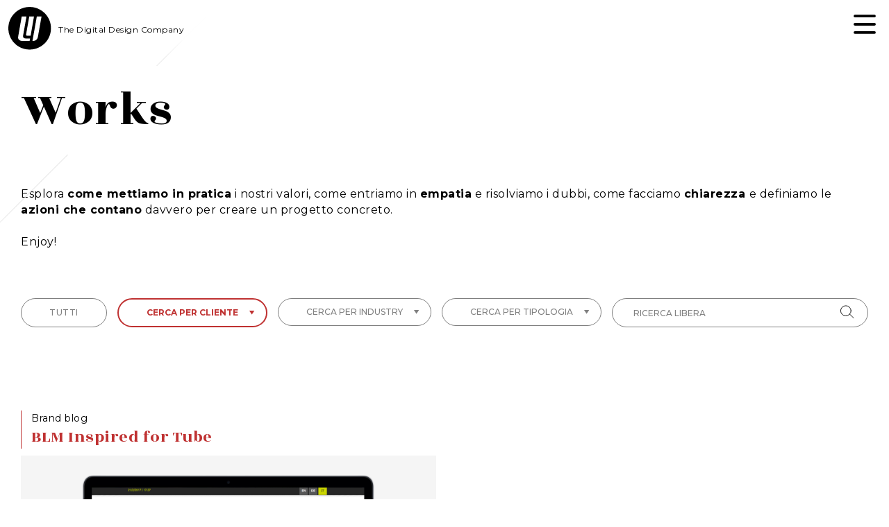

--- FILE ---
content_type: text/html; charset=utf-8
request_url: https://www.wipitalia.it/it/works/c/blm-group
body_size: 37710
content:
<!DOCTYPE html><html lang="it"><head><meta charSet="utf-8"/><title>WIP Italia | I progetti</title><meta name="viewport" content="initial-scale=1.0, width=device-width"/><meta content="WIP Italia | I progetti" name="title"/><meta content="WIP Italia | I progetti" name="apple-mobile-web-app-title"/><meta content="Ecommerce B2C e B2B, Corporate, E-learning, Podcast, Attività di Engagement... i nostri progetti digital fra user experience, sviluppo e creatività." name="description"/><meta content="website" property="og:type"/><meta content="WIP Italia" property="og:site_name"/><meta content="it" property="og:locale"/><meta content="https://www.wipitalia.it/it/works/c/blm-group" property="og:url"/><meta content="WIP Italia | I progetti" property="og:title"/><meta content="Ecommerce B2C e B2B, Corporate, E-learning, Podcast, Attività di Engagement... i nostri progetti digital fra user experience, sviluppo e creatività." property="og:description"/><meta content="[data-uri]" property="og:image"/><meta content="WIP Italia | I progetti" name="twitter:title"/><meta content="WIP Italia" name="twitter:site"/><meta content="Ecommerce B2C e B2B, Corporate, E-learning, Podcast, Attività di Engagement... i nostri progetti digital fra user experience, sviluppo e creatività." name="twitter:description"/><meta content="[data-uri]" name="twitter:image"/><meta content="WIP Italia S.r.L." name="twitter:creator"/><meta name="next-head-count" content="18"/><link rel="shortcut icon" href="/favicons/favicon.ico"/><link rel="icon" type="image/png" sizes="16x16" href="/favicons/favicon-16x16.png"/><link rel="icon" type="image/png" sizes="32x32" href="/favicons/favicon-32x32.png"/><link rel="icon" type="image/png" sizes="96x96" href="/favicons/favicon-96x96.png"/><link rel="apple-touch-icon" sizes="57x57" href="/favicons/apple-icon-57x57.png"/><link rel="apple-touch-icon" sizes="60x60" href="/favicons/apple-icon-60x60.png"/><link rel="apple-touch-icon" sizes="72x72" href="/favicons/apple-icon-72x72.png"/><link rel="apple-touch-icon" sizes="76x76" href="/favicons/apple-icon-76x76.png"/><link rel="apple-touch-icon" sizes="114x114" href="/favicons/apple-icon-114x114.png"/><link rel="apple-touch-icon" sizes="120x120" href="/favicons/apple-icon-120x120.png"/><link rel="apple-touch-icon" sizes="144x144" href="/favicons/apple-icon-144x144.png"/><link rel="apple-touch-icon" sizes="152x152" href="/favicons/apple-icon-152x152.png"/><link rel="apple-touch-icon" sizes="180x180" href="/favicons/apple-icon-180x180.png"/><link rel="icon" type="image/png" sizes="192x192" href="/favicons/android-icon-192x192.png"/><link rel="mask-icon" href="/favicons/safari-pinned-tab.svg" color="#000000"/><link rel="manifest" href="/favicons/manifest.json"/><meta name="msapplication-TileColor" content="#ffffff"/><meta name="msapplication-TileImage" content="/favicons/ms-icon-144x144.png"/><meta name="msapplication-config" content="/favicons/browserconfig.xml"/><meta name="theme-color" content="#ffffff"/><link rel="preconnect" href="https://fonts.googleapis.com"/><link rel="preconnect" href="https://fonts.gstatic.com" crossorigin="true"/><link rel="stylesheet" href="https://fonts.googleapis.com/css2?family=Montserrat:ital,wght@0,100;0,200;0,300;0,400;0,500;0,600;0,700;0,800;0,900;1,100;1,200;1,300;1,400;1,500;1,600;1,700;1,800;1,900&amp;display=swap"/><link rel="stylesheet" href="https://fonts.googleapis.com/css2?family=Rozha+One&amp;display=swap"/><link rel="preload" href="/_next/static/css/86216d481a7ac53b.css" as="style"/><link rel="stylesheet" href="/_next/static/css/86216d481a7ac53b.css" data-n-g=""/><noscript data-n-css=""></noscript><script defer="" nomodule="" src="/_next/static/chunks/polyfills-0d1b80a048d4787e.js"></script><script src="/_next/static/chunks/webpack-1705cbbd0f66d337.js" defer=""></script><script src="/_next/static/chunks/framework-ccbc98bda967a561.js" defer=""></script><script src="/_next/static/chunks/main-8a9c988daf0ccd0e.js" defer=""></script><script src="/_next/static/chunks/pages/_app-b4a26bd8aa31fc84.js" defer=""></script><script src="/_next/static/chunks/68-96d53f2b9091f1cb.js" defer=""></script><script src="/_next/static/chunks/123-536827d9ff77e18b.js" defer=""></script><script src="/_next/static/chunks/pages/works/c/%5Bclient%5D-86829e621076f7d7.js" defer=""></script><script src="/_next/static/ivLS3lIzCGEKQzyR5nqo2/_buildManifest.js" defer=""></script><script src="/_next/static/ivLS3lIzCGEKQzyR5nqo2/_ssgManifest.js" defer=""></script></head><body><div id="__next"><style>
      /* Source: https://unpkg.com/nprogress@0.2.0/nprogress.css + styled-components implementation */
      /* Make clicks pass-through */
      #nprogress {
        pointer-events: none;
      }
      #nprogress .bar {
        background: #bf3131;
        position: fixed;
        z-index: 99999;
        top: 0;
        left: 0;
        width: 100%;
        height: 2px;
      }
      /* Fancy blur effect */
      #nprogress .peg {
        display: block;
        position: absolute;
        right: 0px;
        width: 100px;
        height: 100%;
        box-shadow: 0 0 10px #bf3131, 0 0 5px #bf3131;
        opacity: 1.0;
        -webkit-transform: rotate(3deg) translate(0px, -4px);
            -ms-transform: rotate(3deg) translate(0px, -4px);
                transform: rotate(3deg) translate(0px, -4px);
      }
      /* Remove these to get rid of the spinner */
      #nprogress .spinner {
        display: block;
        position: fixed;
        z-index: 99999;
        top: 15px;
        right: 15px;
      }
      #nprogress .spinner-icon {
        width: 18px;
        height: 18px;
        box-sizing: border-box;
        border: solid 2px transparent;
        border-top-color: #bf3131;
        border-left-color: #bf3131;
        border-radius: 50%;
        -webkit-animation: nprogress-spinner 400ms linear infinite;
                animation: nprogress-spinner 400ms linear infinite;
      }
      .nprogress-custom-parent {
        overflow: hidden;
        position: relative;
      }
      .nprogress-custom-parent #nprogress .spinner,
      .nprogress-custom-parent #nprogress .bar {
        position: absolute;
      }
      @-webkit-keyframes nprogress-spinner {
        0%   { -webkit-transform: rotate(0deg); }
        100% { -webkit-transform: rotate(360deg); }
      }
      @keyframes nprogress-spinner {
        0%   { transform: rotate(0deg); }
        100% { transform: rotate(360deg); }
      }
  </style><div class="layout out-view"><header class="c-header"><div class="c-header__inner"><div class="c-header__brand"><a href="/it"><span class="c-header__brand__logo"><span class="icon"><svg width="62px" height="62px" viewBox="0 0 57 57" version="1.1" xmlns="http://www.w3.org/2000/svg" style="fill:currentColor;fill-rule:evenodd;clip-rule:evenodd;stroke-linejoin:round;stroke-miterlimit:2"><g transform="matrix(1,0,0,1,-200.552,-9927.56)"><g transform="matrix(0.996023,0,0,7.84641,11.5315,1687.8)"><g transform="matrix(0.836962,0,0,0.106119,-11231.4,1038.93)"><path d="M13646,139.509C13646,120.779 13661.1,105.593 13679.8,105.593C13698.6,105.593 13713.7,120.779 13713.7,139.509C13713.7,158.242 13698.6,173.429 13679.8,173.429C13661.1,173.429 13646,158.242 13646,139.509ZM13698.7,120.824L13691.2,120.824L13684.3,159.633C13684.3,159.633 13691.7,160.486 13692.9,153.422L13692.9,153.422L13698.7,120.824ZM13673.7,155.707C13669.5,155.707 13669.1,152.985 13669.4,151.521L13674.8,120.824L13667.2,120.824L13661.5,153.422L13661.6,152.774C13660.4,159.633 13667.9,159.633 13667.9,159.633L13679.8,159.633L13680.5,155.707L13673.7,155.707ZM13675.9,151.324L13681.4,151.324L13686.7,120.792L13679.2,120.824L13674.2,149.226C13674.2,149.226 13673.6,151.324 13675.9,151.324Z" style="fill-rule:nonzero"></path></g></g></g></svg></span></span></a><span class="c-header__brand__name">The Digital Design Company</span></div><div class="c-header__navigation"><div class="c-header__menu"><ul><li><a class="" href="/it/company">Company</a></li><li><a class="" href="/it/skills">Skills</a></li><li><a class="" href="/it/clients">Clients</a></li><li><a class="" href="/it/works">Works</a></li><li><a class="" href="/it/wippers">Wippers</a></li><li><a class="" href="/it/journal">Journal</a></li><li><a class="" href="/it/contact-us">Contact Us</a></li></ul></div><div class="c-header__icon"><svg class="c-ham" viewBox="0 0 100 100" width="70" height="70"><path class="c-ham__line--top" d="m 70,33 h -40 c 0,0 -8.5,-0.149796 -8.5,8.5 0,8.649796 8.5,8.5 8.5,8.5 h 20 v -20"></path><path class="c-ham__line--middle" d="m 70,50 h -40"></path><path class="c-ham__line--bottom" d="m 30,67 h 40 c 0,0 8.5,0.149796 8.5,-8.5 0,-8.649796 -8.5,-8.5 -8.5,-8.5 h -20 v 20"></path></svg></div></div></div></header><main class="main"><section data-theme="white" class="c-title-header out-view"><div class="c-title-header__wrapper"><h1 class="c-title-header__title animation-in"><span>Works</span></h1><div class="c-title-header__text"><p>Esplora <strong>come mettiamo in pratica</strong> i nostri valori, come entriamo in <strong>empatia</strong> e risolviamo i dubbi, come facciamo <strong>chiarezza </strong>e definiamo le <strong>azioni che contano</strong> davvero per creare un progetto concreto.</p><p><br></p><p>Enjoy!</p></div></div></section><section data-theme="white" class="c-projects-list out-view"><div class="c-projects-list__filters out-view"><div class="c-projects-list__filters__trigger"><button class="button--filter">blm-group<!-- --><span class="icon"><svg width="10" height="10" viewBox="0 0 11 8" version="1.1" xmlns="http://www.w3.org/2000/svg" style="fill:currentcolor;fill-rule:evenodd;clip-rule:evenodd;stroke-linejoin:round;stroke-miterlimit:2"><g transform="matrix(1,0,0,1,-24522.6,-2600.76)"><g transform="matrix(0.648368,0,0,2.7198,22980.6,-3314.16)"><g transform="matrix(1.02657,0,0,0.367674,-22669.5,1401.8)"><path d="M24399.4,2102.3L24407,2109.89L24414.6,2102.3L24399.4,2102.3Z"></path></g></g></g></svg></span></button></div><div class="c-projects-list__filters__modal"><div class="c-projects-list__filters__container open"><a class="button--filter" href="/it/works">tutti</a><div class="c-projects-list__filters__first-level"><button class="button--filter active">Cerca per cliente<!-- --><span class="icon"><svg width="10" height="10" viewBox="0 0 11 8" version="1.1" xmlns="http://www.w3.org/2000/svg" style="fill:currentcolor;fill-rule:evenodd;clip-rule:evenodd;stroke-linejoin:round;stroke-miterlimit:2"><g transform="matrix(1,0,0,1,-24522.6,-2600.76)"><g transform="matrix(0.648368,0,0,2.7198,22980.6,-3314.16)"><g transform="matrix(1.02657,0,0,0.367674,-22669.5,1401.8)"><path d="M24399.4,2102.3L24407,2109.89L24414.6,2102.3L24399.4,2102.3Z"></path></g></g></g></svg></span></button><div data-id="c" class="c-projects-list__filters__second-level"><button class="button--filter">client<!-- --><span class="icon"><svg width="10" height="10" viewBox="0 0 11 8" version="1.1" xmlns="http://www.w3.org/2000/svg" style="fill:currentcolor;fill-rule:evenodd;clip-rule:evenodd;stroke-linejoin:round;stroke-miterlimit:2"><g transform="matrix(1,0,0,1,-24522.6,-2600.76)"><g transform="matrix(0.648368,0,0,2.7198,22980.6,-3314.16)"><g transform="matrix(1.02657,0,0,0.367674,-22669.5,1401.8)"><path d="M24399.4,2102.3L24407,2109.89L24414.6,2102.3L24399.4,2102.3Z"></path></g></g></g></svg></span></button><div class="c-projects-list__filters__second-level__container"><a data-first-level="c" class="button--filter" href="/it/works/c/actvalue">Actvalue</a><a data-first-level="c" class="button--filter" href="/it/works/c/alphabet-bmw-mini-motorrad">Alphabet BMW MINI</a><a data-first-level="c" class="button--filter" href="/it/works/c/amici-di-emmaus-ets">Amici di Emmaus ETS</a><a data-first-level="c" class="button--filter" href="/it/works/c/arav-fashion">Arav Fashion</a><a data-first-level="c" class="button--filter" href="/it/works/c/artsana-group">Artsana Group</a><a data-first-level="c" class="button--filter" href="/it/works/c/banca-mediolanum">Banca Mediolanum</a><a data-first-level="c" class="button--filter" href="/it/works/c/beiersdorf">Beiersdorf</a><a data-first-level="c" class="button--filter active" href="/it/works/c/blm-group">BLM Group</a><a data-first-level="c" class="button--filter" href="/it/works/c/carl-zeiss">Carl Zeiss</a><a data-first-level="c" class="button--filter" href="/it/works/c/casaforte-self-storage">Casaforte Self-storage</a><a data-first-level="c" class="button--filter" href="/it/works/c/coca-cola-company">Coca Cola Company</a><a data-first-level="c" class="button--filter" href="/it/works/c/consorzio-prosciutto-di-parma">Consorzio Prosciutto di Parma</a><a data-first-level="c" class="button--filter" href="/it/works/c/davines-group">Davines Group</a><a data-first-level="c" class="button--filter" href="/it/works/c/dompe">Dompé Farmaceutici</a><a data-first-level="c" class="button--filter" href="/it/works/c/domus-academy">Domus Academy</a><a data-first-level="c" class="button--filter" href="/it/works/c/domus-academy-gge">Domus Academy - GGE</a><a data-first-level="c" class="button--filter" href="/it/works/c/eagle-pictures">Eagle Pictures</a><a data-first-level="c" class="button--filter" href="/it/works/c/edizioni-linformatore-agrario">Edizioni L'Informatore Agrario</a><a data-first-level="c" class="button--filter" href="/it/works/c/farmaceutiche-giuliani">Farmaceutiche Giuliani</a><a data-first-level="c" class="button--filter" href="/it/works/c/fiat">Fiat</a><a data-first-level="c" class="button--filter" href="/it/works/c/fondazione-policlinico-santorsola">Fondazione Policlinico Sant'Orsola</a><a data-first-level="c" class="button--filter" href="/it/works/c/salumificio-fratelli-beretta">Fratelli Beretta</a><a data-first-level="c" class="button--filter" href="/it/works/c/gattinoni-group">Gattinoni Group</a><a data-first-level="c" class="button--filter" href="/it/works/c/gestione-fiere">Gestione Fiere</a><a data-first-level="c" class="button--filter" href="/it/works/c/gruppo-auchan">Gruppo Auchan</a><a data-first-level="c" class="button--filter" href="/it/works/c/gruppo-percassi">Gruppo Percassi</a><a data-first-level="c" class="button--filter" href="/it/works/c/teddy">Gruppo Teddy</a><a data-first-level="c" class="button--filter" href="/it/works/c/hotpoint-ariston">Hotpoint Ariston</a><a data-first-level="c" class="button--filter" href="/it/works/c/industrie-cartarie-ronchetti">Industrie Cartarie Ronchetti</a><a data-first-level="c" class="button--filter" href="/it/works/c/istituto-marangoni-gge">Istituto Marangoni - GGE</a><a data-first-level="c" class="button--filter" href="/it/works/c/iveco">Iveco</a><a data-first-level="c" class="button--filter" href="/it/works/c/jagermeister">Jägermeister</a><a data-first-level="c" class="button--filter" href="/it/works/c/jaguar-italia">Jaguar Italia</a><a data-first-level="c" class="button--filter" href="/it/works/c/kelloggs-italia">Kellogg's Italia</a><a data-first-level="c" class="button--filter" href="/it/works/c/la-martina-europe">La Martina Europe</a><a data-first-level="c" class="button--filter" href="/it/works/c/la-roche-posay">La Roche - Posay</a><a data-first-level="c" class="button--filter" href="/it/works/c/lca-studio-legale">LCA Studio Legale</a><a data-first-level="c" class="button--filter" href="/it/works/c/lorena-antoniazzi">Lorena Antoniazzi</a><a data-first-level="c" class="button--filter" href="/it/works/c/manpower-italia">Manpower Italia</a><a data-first-level="c" class="button--filter" href="/it/works/c/mapei">Mapei</a><a data-first-level="c" class="button--filter" href="/it/works/c/marchesi-1824">Marchesi 1824</a><a data-first-level="c" class="button--filter" href="/it/works/c/marina-galanti">Marina Galanti</a><a data-first-level="c" class="button--filter" href="/it/works/c/max-mara-fashion-group">Max Mara Fashion Group</a><a data-first-level="c" class="button--filter" href="/it/works/c/mcdonalds">McDonald's Italia</a><a data-first-level="c" class="button--filter" href="/it/works/c/milanoincontrami">MilanoincontraMi</a><a data-first-level="c" class="button--filter" href="/it/works/c/naba">NABA</a><a data-first-level="c" class="button--filter" href="/it/works/c/nestle">Nestlé</a><a data-first-level="c" class="button--filter" href="/it/works/c/nestle-skincare">Nestlé Skincare</a><a data-first-level="c" class="button--filter" href="/it/works/c/new-holland-agriculture">New Holland Agriculture</a><a data-first-level="c" class="button--filter" href="/it/works/c/nike-italia">Nike Italia</a><a data-first-level="c" class="button--filter" href="/it/works/c/oasi-zegna">Oasi Zegna</a><a data-first-level="c" class="button--filter" href="/it/works/c/off-white">Off-White</a><a data-first-level="c" class="button--filter" href="/it/works/c/serenity-ontex-bvba">Ontex</a><a data-first-level="c" class="button--filter" href="/it/works/c/paypal">Paypal</a><a data-first-level="c" class="button--filter" href="/it/works/c/pedersoli">Pedersoli</a><a data-first-level="c" class="button--filter" href="/it/works/c/pic-solution">Pic Solution</a><a data-first-level="c" class="button--filter" href="/it/works/c/pic-solutions">Pic Solutions</a><a data-first-level="c" class="button--filter" href="/it/works/c/pierre-fabre">Pierre Fabre</a><a data-first-level="c" class="button--filter" href="/it/works/c/pikdare">Pikdare</a><a data-first-level="c" class="button--filter" href="/it/works/c/pinetti">Pinetti</a><a data-first-level="c" class="button--filter" href="/it/works/c/pirelli">Pirelli</a><a data-first-level="c" class="button--filter" href="/it/works/c/prenatal-retail-group">Prénatal Retail Group</a><a data-first-level="c" class="button--filter" href="/it/works/c/presto-italia">Presto Italia</a><a data-first-level="c" class="button--filter" href="/it/works/c/quixa">Quixa</a><a data-first-level="c" class="button--filter" href="/it/works/c/red-bull">Red Bull</a><a data-first-level="c" class="button--filter" href="/it/works/c/rh-zero-industry">Rh+ Zero Industry</a><a data-first-level="c" class="button--filter" href="/it/works/c/royal-canin">Royal Canin</a><a data-first-level="c" class="button--filter" href="/it/works/c/safilo">Safilo Group</a><a data-first-level="c" class="button--filter" href="/it/works/c/samsung-italia">Samsung Italia</a><a data-first-level="c" class="button--filter" href="/it/works/c/slamp">SLAMP</a><a data-first-level="c" class="button--filter" href="/it/works/c/tempo">Tempo SCA</a><a data-first-level="c" class="button--filter" href="/it/works/c/uni">UNI</a><a data-first-level="c" class="button--filter" href="/it/works/c/unieuro">Unieuro</a><a data-first-level="c" class="button--filter" href="/it/works/c/volkswagen-group">Volkswagen Group</a></div></div></div><div class="c-projects-list__filters__first-level"><button class="button--filter">Cerca per industry<!-- --><span class="icon"><svg width="10" height="10" viewBox="0 0 11 8" version="1.1" xmlns="http://www.w3.org/2000/svg" style="fill:currentcolor;fill-rule:evenodd;clip-rule:evenodd;stroke-linejoin:round;stroke-miterlimit:2"><g transform="matrix(1,0,0,1,-24522.6,-2600.76)"><g transform="matrix(0.648368,0,0,2.7198,22980.6,-3314.16)"><g transform="matrix(1.02657,0,0,0.367674,-22669.5,1401.8)"><path d="M24399.4,2102.3L24407,2109.89L24414.6,2102.3L24399.4,2102.3Z"></path></g></g></g></svg></span></button><div data-id="i" class="c-projects-list__filters__second-level"><button class="button--filter">industry<!-- --><span class="icon"><svg width="10" height="10" viewBox="0 0 11 8" version="1.1" xmlns="http://www.w3.org/2000/svg" style="fill:currentcolor;fill-rule:evenodd;clip-rule:evenodd;stroke-linejoin:round;stroke-miterlimit:2"><g transform="matrix(1,0,0,1,-24522.6,-2600.76)"><g transform="matrix(0.648368,0,0,2.7198,22980.6,-3314.16)"><g transform="matrix(1.02657,0,0,0.367674,-22669.5,1401.8)"><path d="M24399.4,2102.3L24407,2109.89L24414.6,2102.3L24399.4,2102.3Z"></path></g></g></g></svg></span></button><div class="c-projects-list__filters__second-level__container"><a data-first-level="i" class="button--filter" href="/it/works/i/automotive">Automotive</a><a data-first-level="i" class="button--filter" href="/it/works/i/bank-finance">Bank &amp; Finance</a><a data-first-level="i" class="button--filter" href="/it/works/i/children">Children</a><a data-first-level="i" class="button--filter" href="/it/works/i/electronics">Electronics</a><a data-first-level="i" class="button--filter" href="/it/works/i/eyewear">Eyewear</a><a data-first-level="i" class="button--filter" href="/it/works/i/fairs-and-events">Fairs &amp; Events</a><a data-first-level="i" class="button--filter" href="/it/works/i/fashion-and-luxury">Fashion &amp; Luxury</a><a data-first-level="i" class="button--filter" href="/it/works/i/food-beverages">Food &amp; Beverages</a><a data-first-level="i" class="button--filter" href="/it/works/i/furniture-design">Furniture &amp; Design</a><a data-first-level="i" class="button--filter" href="/it/works/i/healtcare-pharma">Healthcare &amp; Pharma / Cosmetics</a><a data-first-level="i" class="button--filter" href="/it/works/i/hospitality-travel">Hospitality &amp; Travel</a><a data-first-level="i" class="button--filter" href="/it/works/i/industrial">Industrial</a><a data-first-level="i" class="button--filter" href="/it/works/i/non-profit">Non Profit</a><a data-first-level="i" class="button--filter" href="/it/works/i/pet-care">Pet Care</a><a data-first-level="i" class="button--filter" href="/it/works/i/publishing-education">Publishing &amp; Education</a><a data-first-level="i" class="button--filter" href="/it/works/i/retail-gdo">Retail &amp; GDO</a><a data-first-level="i" class="button--filter" href="/it/works/i/services">Services</a><a data-first-level="i" class="button--filter" href="/it/works/i/sport">Sport</a></div></div></div><div class="c-projects-list__filters__first-level"><button class="button--filter">Cerca per tipologia<!-- --><span class="icon"><svg width="10" height="10" viewBox="0 0 11 8" version="1.1" xmlns="http://www.w3.org/2000/svg" style="fill:currentcolor;fill-rule:evenodd;clip-rule:evenodd;stroke-linejoin:round;stroke-miterlimit:2"><g transform="matrix(1,0,0,1,-24522.6,-2600.76)"><g transform="matrix(0.648368,0,0,2.7198,22980.6,-3314.16)"><g transform="matrix(1.02657,0,0,0.367674,-22669.5,1401.8)"><path d="M24399.4,2102.3L24407,2109.89L24414.6,2102.3L24399.4,2102.3Z"></path></g></g></g></svg></span></button><div data-id="t" class="c-projects-list__filters__second-level"><button class="button--filter">tag<!-- --><span class="icon"><svg width="10" height="10" viewBox="0 0 11 8" version="1.1" xmlns="http://www.w3.org/2000/svg" style="fill:currentcolor;fill-rule:evenodd;clip-rule:evenodd;stroke-linejoin:round;stroke-miterlimit:2"><g transform="matrix(1,0,0,1,-24522.6,-2600.76)"><g transform="matrix(0.648368,0,0,2.7198,22980.6,-3314.16)"><g transform="matrix(1.02657,0,0,0.367674,-22669.5,1401.8)"><path d="M24399.4,2102.3L24407,2109.89L24414.6,2102.3L24399.4,2102.3Z"></path></g></g></g></svg></span></button><div class="c-projects-list__filters__second-level__container"><a data-first-level="t" class="button--filter" href="/it/works/t/video-podcast-storytelling">3D - video - podcast</a><a data-first-level="t" class="button--filter" href="/it/works/t/social-digital-advertising">advertising campaign</a><a data-first-level="t" class="button--filter" href="/it/works/t/charitygo">CharityGo</a><a data-first-level="t" class="button--filter" href="/it/works/t/ecommerce">e-commerce</a><a data-first-level="t" class="button--filter" href="/it/works/t/e-learning-formazione-hr">e-learning e incentivazione</a><a data-first-level="t" class="button--filter" href="/it/works/t/social">social e blog</a><a data-first-level="t" class="button--filter" href="/it/works/t/software-web_mobile-app">software - web &amp; mobile app</a><a data-first-level="t" class="button--filter" href="/it/works/t/tvc-ooh-atl">TVC - OOH - ATL</a><a data-first-level="t" class="button--filter" href="/it/works/t/user-engagement-concorsi">user engagement e concorsi</a><a data-first-level="t" class="button--filter" href="/it/works/t/website">website</a></div></div></div><form class="c-projects-list__filters__search"><div class="c-projects-list__filters__search__input"><input type="text" placeholder="Ricerca libera" value=""/><button type="submit" class="c-projects-list__filters__search__btn"><span class="icon"><svg width="20" height="20" viewBox="0 0 22 21" version="1.1" xmlns="http://www.w3.org/2000/svg" style="fill-rule:evenodd;clip-rule:evenodd;stroke-linecap:round;stroke-linejoin:round;stroke-miterlimit:1.5"><g transform="matrix(1,0,0,1,-17504.6,-2348.25)"><g transform="matrix(0.648368,0,0,0.403357,15964.7,1119.87)"><g transform="matrix(2.46157,0,0,3.84434,1442.95,6749.22)"><g transform="matrix(0.329449,0,0,0.329449,-4713.98,-1805.81)"><circle cx="15474.5" cy="2573.48" r="15.626" style="fill:none;stroke:currentColor;stroke-width:1.93"></circle></g><g transform="matrix(0.329449,0,0,0.329449,-4713.98,-1805.81)"><path d="M15486.1,2583.98L15497.6,2595.46" style="fill:none;stroke:currentColor;stroke-width:1.93"></path></g></g></g></g></svg></span></button></div></form></div></div></div><div class="c-projects-list__wrapper"><div class="c-projects-list__list"><article class="c-projects-list__list__project out-view"><a class="c-projects-list__list__project__wrapper" href="/it/works/temperature-monitoring"><div class="c-projects-list__list__project__header"><p class="c-projects-list__list__project__header__industries">Video tutorial</p><h6 class="c-projects-list__list__project__header__title">Actvalue temperature monitoring</h6></div><picture class="c-projects-list__list__project__image"><img src="https://works.wipitalia.it/wp-content/uploads/2019/05/Temp-monitoring-768x444.jpg" loading="lazy" alt=""/></picture></a></article></div></div></section><section data-theme="dark" class="c-prefooter out-view"><div class="c-prefooter__shape c-prefooter__triangle-left"><div><span class="icon"><svg width="180px" height="180px" viewBox="0 0 308 291" version="1.1" xmlns="http://www.w3.org/2000/svg" style="fill-rule:evenodd;clip-rule:evenodd;stroke-linecap:round;stroke-linejoin:round;stroke-miterlimit:1.5"><g transform="matrix(1,0,0,1,-1656.19,-9510.77)"><g transform="matrix(0.996023,0,0,7.466,11.5315,1952.56)"><g transform="matrix(0.684077,0,0,0.0912613,1091.59,73.13)"><g transform="matrix(1,0,0,1,-7308.79,11152.7)"><path d="M8301.84,-860.536L8576.65,-543.848L8203.83,-472.536" style="fill:none;stroke:currentColor;stroke-width:0.6"></path></g><g transform="matrix(1,0,0,1,-7308.79,11152.7)"><path d="M8301.79,-860.823L8266.18,-853.764L8127.17,-469.835L8158.08,-434.456L8275.87,-775.37L8474.87,-556.188" style="fill:none;stroke:currentColor;stroke-width:0.6"></path></g><g transform="matrix(1,0,0,1,-7308.79,11152.7)"><path d="M8313.98,-797.876L8512.67,-563.524L8249.41,-513.612" style="fill:none;stroke:currentColor;stroke-width:0.6"></path></g><g transform="matrix(1,0,0,1,-7308.79,11152.7)"><path d="M8298.93,-749.592L8247.62,-595.882" style="fill:none;stroke:currentColor;stroke-width:0.6"></path></g><g transform="matrix(1,0,0,1,-7308.79,11152.7)"><path d="M8577.48,-543.997L8557.19,-512.161L8158.69,-434.667" style="fill:none;stroke:currentColor;stroke-width:0.6"></path></g></g></g></g></svg></span></div></div><div class="c-prefooter__shape c-prefooter__cube-left-up"><div><span class="icon"><svg width="150px" height="150px" viewBox="0 0 164 177" version="1.1" xmlns="http://www.w3.org/2000/svg" style="fill-rule:evenodd;clip-rule:evenodd;stroke-linecap:round;stroke-linejoin:round;stroke-miterlimit:1.5"><g transform="matrix(1,0,0,1,-1489,-9366.48)"><g transform="matrix(0.996023,0,0,7.466,11.5315,1952.56)"><g transform="matrix(0.407041,0,0,0.0543025,1383.29,433.737)"><g transform="matrix(1,0,0,1,-6775.48,11152.2)"><path d="M7222.36,-852.214L7021.84,-764.095L7222.9,-672.175L7422.47,-760.538L7222.36,-852.214Z" style="fill:none;stroke:currentColor;stroke-width:0.6"></path></g><g transform="matrix(0.774856,0,0,0.802029,-5148.61,11002.2)"><path d="M7222.36,-852.214L7021.84,-764.095L7222.9,-672.175L7422.47,-760.538L7222.36,-852.214Z" style="fill:none;stroke:currentColor;stroke-width:0.6"></path></g><g transform="matrix(1,0,0,1,-6775.48,11152.7)"><path d="M7098.19,-748.984L7184.8,-789.487" style="fill:none;stroke:currentColor;stroke-width:0.6"></path></g><g transform="matrix(1,0,0,1,-6775.48,11152.7)"><path d="M7223.76,-834.974L7223.21,-815.501" style="fill:none;stroke:currentColor;stroke-width:0.6"></path></g><g transform="matrix(1,0,0,1,-6775.48,11344.3)"><path d="M7223.76,-834.974L7223.21,-815.501" style="fill:none;stroke:currentColor;stroke-width:0.6"></path></g><g transform="matrix(1,0,0,1,-6775.48,11152.7)"><path d="M7352.57,-750.122L7285.07,-780.208" style="fill:none;stroke:currentColor;stroke-width:0.6"></path></g><g transform="matrix(1,0,0,1,-6775.48,11152.7)"><path d="M7022.15,-765.997L7022.09,-509.007L7222.57,-418.341L7423.65,-508.134L7422.77,-761.847" style="fill:none;stroke:currentColor;stroke-width:0.6"></path></g><g transform="matrix(0.8948,0,0,0.93718,-6015.29,11098)"><path d="M7022.15,-713.019L7022.09,-509.007L7222.57,-418.341L7423.65,-508.134L7422.77,-708.868L7223.24,-628.436L7022.15,-713.019Z" style="fill:none;stroke:currentColor;stroke-width:0.6"></path></g><g transform="matrix(1,0,0,1,-6775.48,11152.7)"><path d="M7064.86,-714.386L7064.86,-539.732L7222.34,-467.058L7382.23,-538.941L7382.23,-659.898" style="fill:none;stroke:currentColor;stroke-width:0.6"></path></g><g transform="matrix(1.60528,-0.270743,-0.270743,1.1211,-11430.4,13091.7)"><path d="M7223.28,-468.896L7273.17,-491.665" style="fill:none;stroke:currentColor;stroke-width:0.6"></path></g><g transform="matrix(-1.60528,-0.270743,0.270743,1.1211,12329.8,13093.7)"><path d="M7223.28,-468.896L7273.17,-491.665" style="fill:none;stroke:currentColor;stroke-width:0.6"></path></g></g></g></g></svg></span></div></div><div class="c-prefooter__shape c-prefooter__cube-left-center"><div><span class="icon"><svg width="160px" height="160px" viewBox="0 0 164 177" version="1.1" xmlns="http://www.w3.org/2000/svg" style="fill-rule:evenodd;clip-rule:evenodd;stroke-linecap:round;stroke-linejoin:round;stroke-miterlimit:1.5"><g transform="matrix(1,0,0,1,-1489,-9366.48)"><g transform="matrix(0.996023,0,0,7.466,11.5315,1952.56)"><g transform="matrix(0.407041,0,0,0.0543025,1383.29,433.737)"><g transform="matrix(1,0,0,1,-6775.48,11152.2)"><path d="M7222.36,-852.214L7021.84,-764.095L7222.9,-672.175L7422.47,-760.538L7222.36,-852.214Z" style="fill:none;stroke:currentColor;stroke-width:0.6"></path></g><g transform="matrix(0.774856,0,0,0.802029,-5148.61,11002.2)"><path d="M7222.36,-852.214L7021.84,-764.095L7222.9,-672.175L7422.47,-760.538L7222.36,-852.214Z" style="fill:none;stroke:currentColor;stroke-width:0.6"></path></g><g transform="matrix(1,0,0,1,-6775.48,11152.7)"><path d="M7098.19,-748.984L7184.8,-789.487" style="fill:none;stroke:currentColor;stroke-width:0.6"></path></g><g transform="matrix(1,0,0,1,-6775.48,11152.7)"><path d="M7223.76,-834.974L7223.21,-815.501" style="fill:none;stroke:currentColor;stroke-width:0.6"></path></g><g transform="matrix(1,0,0,1,-6775.48,11344.3)"><path d="M7223.76,-834.974L7223.21,-815.501" style="fill:none;stroke:currentColor;stroke-width:0.6"></path></g><g transform="matrix(1,0,0,1,-6775.48,11152.7)"><path d="M7352.57,-750.122L7285.07,-780.208" style="fill:none;stroke:currentColor;stroke-width:0.6"></path></g><g transform="matrix(1,0,0,1,-6775.48,11152.7)"><path d="M7022.15,-765.997L7022.09,-509.007L7222.57,-418.341L7423.65,-508.134L7422.77,-761.847" style="fill:none;stroke:currentColor;stroke-width:0.6"></path></g><g transform="matrix(0.8948,0,0,0.93718,-6015.29,11098)"><path d="M7022.15,-713.019L7022.09,-509.007L7222.57,-418.341L7423.65,-508.134L7422.77,-708.868L7223.24,-628.436L7022.15,-713.019Z" style="fill:none;stroke:currentColor;stroke-width:0.6"></path></g><g transform="matrix(1,0,0,1,-6775.48,11152.7)"><path d="M7064.86,-714.386L7064.86,-539.732L7222.34,-467.058L7382.23,-538.941L7382.23,-659.898" style="fill:none;stroke:currentColor;stroke-width:0.6"></path></g><g transform="matrix(1.60528,-0.270743,-0.270743,1.1211,-11430.4,13091.7)"><path d="M7223.28,-468.896L7273.17,-491.665" style="fill:none;stroke:currentColor;stroke-width:0.6"></path></g><g transform="matrix(-1.60528,-0.270743,0.270743,1.1211,12329.8,13093.7)"><path d="M7223.28,-468.896L7273.17,-491.665" style="fill:none;stroke:currentColor;stroke-width:0.6"></path></g></g></g></g></svg></span></div></div><div class="c-prefooter__shape c-prefooter__double-triangle-left"><div><span class="icon"><svg width="350px" height="350px" viewBox="0 0 386 394" version="1.1" xmlns="http://www.w3.org/2000/svg" style="fill-rule:evenodd;clip-rule:evenodd;stroke-linecap:round;stroke-linejoin:round;stroke-miterlimit:1.5"><g transform="matrix(1,0,0,1,-102.989,-9385.15)"><g transform="matrix(0.996023,0,0,7.466,11.5315,1952.56)"><g transform="matrix(0.766383,0,0,0.102242,497.495,-39.7821)"><g transform="matrix(1,0,0,1,-6793.87,11183.3)"><path d="M6460.41,-1056.56L6768.28,-880.355L6486.47,-714.117" style="fill:none;stroke:currentColor;stroke-width:0.5"></path></g><g transform="matrix(1,0,0,1,-6793.87,11183.3)"><path d="M6460.39,-1056.91L6430.49,-1039.15L6432.11,-891.542" style="fill:none;stroke:currentColor;stroke-width:0.5"></path></g><g transform="matrix(1,0,0,1,-6793.87,11183.3)"><path d="M6430.52,-1039.06L6709.87,-881.201L6525.24,-772.83" style="fill:none;stroke:currentColor;stroke-width:0.5"></path></g><g transform="matrix(1,0,0,1,-6793.87,11183.3)"><path d="M6769.06,-880.575L6769.06,-850.366L6460.54,-666.467" style="fill:none;stroke:currentColor;stroke-width:0.5"></path></g><g transform="matrix(1,0,0,1,-6793.87,11183.3)"><path d="M6608.41,-755.118L6608.35,-558.321L6581.23,-542.139L6264.8,-724.35L6266.01,-756.884L6573.78,-932.868L6596.37,-920.519L6318.41,-756.603L6432.68,-690.56" style="fill:none;stroke:currentColor;stroke-width:0.5"></path></g><g transform="matrix(1,0,0,1,-6793.87,11183.3)"><path d="M6468.69,-671.264L6564.31,-618.475L6564.31,-730.037" style="fill:none;stroke:currentColor;stroke-width:0.5"></path></g><g transform="matrix(1,0,0,1,-6793.87,11183.3)"><path d="M6607.95,-889.933L6607.74,-823.563" style="fill:none;stroke:currentColor;stroke-width:0.5"></path></g><g transform="matrix(0.924462,0,0,1,-6314.52,11183.3)"><path d="M6375.2,-754.795L6581.45,-865.711L6581.26,-796.347" style="fill:none;stroke:currentColor;stroke-width:0.5"></path></g><g transform="matrix(1,0,0,1,-6793.87,11183.3)"><path d="M6486.47,-714.117L6486.47,-799.168" style="fill:none;stroke:currentColor;stroke-width:0.5"></path></g><g transform="matrix(1,0,0,1,-6793.87,11183.3)"><path d="M6485.81,-939.107L6485.81,-981.585L6687.47,-869.759" style="fill:none;stroke:currentColor;stroke-width:0.5"></path></g><g transform="matrix(1,0,0,1,-6793.87,11183.3)"><path d="M6434.24,-790.143L6434.24,-748.387" style="fill:none;stroke:currentColor;stroke-width:0.5"></path></g><g transform="matrix(1,0,0,1,-6793.87,11183.3)"><path d="M6267.24,-757.51L6388.58,-689.791" style="fill:none;stroke:currentColor;stroke-width:0.5"></path></g></g></g></g></svg></span></div></div><div class="c-prefooter__shape c-prefooter__triangle-right"><div><span class="icon"><svg width="300px" height="300px" viewBox="0 0 308 291" version="1.1" xmlns="http://www.w3.org/2000/svg" style="fill-rule:evenodd;clip-rule:evenodd;stroke-linecap:round;stroke-linejoin:round;stroke-miterlimit:1.5"><g transform="matrix(1,0,0,1,-1656.19,-9510.77)"><g transform="matrix(0.996023,0,0,7.466,11.5315,1952.56)"><g transform="matrix(0.684077,0,0,0.0912613,1091.59,73.13)"><g transform="matrix(1,0,0,1,-7308.79,11152.7)"><path d="M8301.84,-860.536L8576.65,-543.848L8203.83,-472.536" style="fill:none;stroke:currentColor;stroke-width:0.6"></path></g><g transform="matrix(1,0,0,1,-7308.79,11152.7)"><path d="M8301.79,-860.823L8266.18,-853.764L8127.17,-469.835L8158.08,-434.456L8275.87,-775.37L8474.87,-556.188" style="fill:none;stroke:currentColor;stroke-width:0.6"></path></g><g transform="matrix(1,0,0,1,-7308.79,11152.7)"><path d="M8313.98,-797.876L8512.67,-563.524L8249.41,-513.612" style="fill:none;stroke:currentColor;stroke-width:0.6"></path></g><g transform="matrix(1,0,0,1,-7308.79,11152.7)"><path d="M8298.93,-749.592L8247.62,-595.882" style="fill:none;stroke:currentColor;stroke-width:0.6"></path></g><g transform="matrix(1,0,0,1,-7308.79,11152.7)"><path d="M8577.48,-543.997L8557.19,-512.161L8158.69,-434.667" style="fill:none;stroke:currentColor;stroke-width:0.6"></path></g></g></g></g></svg></span></div></div><div class="c-prefooter__shape c-prefooter__cube-right"><div><span class="icon"><svg width="160px" height="160px" viewBox="0 0 164 177" version="1.1" xmlns="http://www.w3.org/2000/svg" style="fill-rule:evenodd;clip-rule:evenodd;stroke-linecap:round;stroke-linejoin:round;stroke-miterlimit:1.5"><g transform="matrix(1,0,0,1,-1489,-9366.48)"><g transform="matrix(0.996023,0,0,7.466,11.5315,1952.56)"><g transform="matrix(0.407041,0,0,0.0543025,1383.29,433.737)"><g transform="matrix(1,0,0,1,-6775.48,11152.2)"><path d="M7222.36,-852.214L7021.84,-764.095L7222.9,-672.175L7422.47,-760.538L7222.36,-852.214Z" style="fill:none;stroke:currentColor;stroke-width:0.6"></path></g><g transform="matrix(0.774856,0,0,0.802029,-5148.61,11002.2)"><path d="M7222.36,-852.214L7021.84,-764.095L7222.9,-672.175L7422.47,-760.538L7222.36,-852.214Z" style="fill:none;stroke:currentColor;stroke-width:0.6"></path></g><g transform="matrix(1,0,0,1,-6775.48,11152.7)"><path d="M7098.19,-748.984L7184.8,-789.487" style="fill:none;stroke:currentColor;stroke-width:0.6"></path></g><g transform="matrix(1,0,0,1,-6775.48,11152.7)"><path d="M7223.76,-834.974L7223.21,-815.501" style="fill:none;stroke:currentColor;stroke-width:0.6"></path></g><g transform="matrix(1,0,0,1,-6775.48,11344.3)"><path d="M7223.76,-834.974L7223.21,-815.501" style="fill:none;stroke:currentColor;stroke-width:0.6"></path></g><g transform="matrix(1,0,0,1,-6775.48,11152.7)"><path d="M7352.57,-750.122L7285.07,-780.208" style="fill:none;stroke:currentColor;stroke-width:0.6"></path></g><g transform="matrix(1,0,0,1,-6775.48,11152.7)"><path d="M7022.15,-765.997L7022.09,-509.007L7222.57,-418.341L7423.65,-508.134L7422.77,-761.847" style="fill:none;stroke:currentColor;stroke-width:0.6"></path></g><g transform="matrix(0.8948,0,0,0.93718,-6015.29,11098)"><path d="M7022.15,-713.019L7022.09,-509.007L7222.57,-418.341L7423.65,-508.134L7422.77,-708.868L7223.24,-628.436L7022.15,-713.019Z" style="fill:none;stroke:currentColor;stroke-width:0.6"></path></g><g transform="matrix(1,0,0,1,-6775.48,11152.7)"><path d="M7064.86,-714.386L7064.86,-539.732L7222.34,-467.058L7382.23,-538.941L7382.23,-659.898" style="fill:none;stroke:currentColor;stroke-width:0.6"></path></g><g transform="matrix(1.60528,-0.270743,-0.270743,1.1211,-11430.4,13091.7)"><path d="M7223.28,-468.896L7273.17,-491.665" style="fill:none;stroke:currentColor;stroke-width:0.6"></path></g><g transform="matrix(-1.60528,-0.270743,0.270743,1.1211,12329.8,13093.7)"><path d="M7223.28,-468.896L7273.17,-491.665" style="fill:none;stroke:currentColor;stroke-width:0.6"></path></g></g></g></g></svg></span></div></div><div class="c-prefooter__shape c-prefooter__double-triangle-right-down"><div><span class="icon"><svg width="250px" height="250px" viewBox="0 0 386 394" version="1.1" xmlns="http://www.w3.org/2000/svg" style="fill-rule:evenodd;clip-rule:evenodd;stroke-linecap:round;stroke-linejoin:round;stroke-miterlimit:1.5"><g transform="matrix(1,0,0,1,-102.989,-9385.15)"><g transform="matrix(0.996023,0,0,7.466,11.5315,1952.56)"><g transform="matrix(0.766383,0,0,0.102242,497.495,-39.7821)"><g transform="matrix(1,0,0,1,-6793.87,11183.3)"><path d="M6460.41,-1056.56L6768.28,-880.355L6486.47,-714.117" style="fill:none;stroke:currentColor;stroke-width:0.5"></path></g><g transform="matrix(1,0,0,1,-6793.87,11183.3)"><path d="M6460.39,-1056.91L6430.49,-1039.15L6432.11,-891.542" style="fill:none;stroke:currentColor;stroke-width:0.5"></path></g><g transform="matrix(1,0,0,1,-6793.87,11183.3)"><path d="M6430.52,-1039.06L6709.87,-881.201L6525.24,-772.83" style="fill:none;stroke:currentColor;stroke-width:0.5"></path></g><g transform="matrix(1,0,0,1,-6793.87,11183.3)"><path d="M6769.06,-880.575L6769.06,-850.366L6460.54,-666.467" style="fill:none;stroke:currentColor;stroke-width:0.5"></path></g><g transform="matrix(1,0,0,1,-6793.87,11183.3)"><path d="M6608.41,-755.118L6608.35,-558.321L6581.23,-542.139L6264.8,-724.35L6266.01,-756.884L6573.78,-932.868L6596.37,-920.519L6318.41,-756.603L6432.68,-690.56" style="fill:none;stroke:currentColor;stroke-width:0.5"></path></g><g transform="matrix(1,0,0,1,-6793.87,11183.3)"><path d="M6468.69,-671.264L6564.31,-618.475L6564.31,-730.037" style="fill:none;stroke:currentColor;stroke-width:0.5"></path></g><g transform="matrix(1,0,0,1,-6793.87,11183.3)"><path d="M6607.95,-889.933L6607.74,-823.563" style="fill:none;stroke:currentColor;stroke-width:0.5"></path></g><g transform="matrix(0.924462,0,0,1,-6314.52,11183.3)"><path d="M6375.2,-754.795L6581.45,-865.711L6581.26,-796.347" style="fill:none;stroke:currentColor;stroke-width:0.5"></path></g><g transform="matrix(1,0,0,1,-6793.87,11183.3)"><path d="M6486.47,-714.117L6486.47,-799.168" style="fill:none;stroke:currentColor;stroke-width:0.5"></path></g><g transform="matrix(1,0,0,1,-6793.87,11183.3)"><path d="M6485.81,-939.107L6485.81,-981.585L6687.47,-869.759" style="fill:none;stroke:currentColor;stroke-width:0.5"></path></g><g transform="matrix(1,0,0,1,-6793.87,11183.3)"><path d="M6434.24,-790.143L6434.24,-748.387" style="fill:none;stroke:currentColor;stroke-width:0.5"></path></g><g transform="matrix(1,0,0,1,-6793.87,11183.3)"><path d="M6267.24,-757.51L6388.58,-689.791" style="fill:none;stroke:currentColor;stroke-width:0.5"></path></g></g></g></g></svg></span></div></div><div class="c-prefooter__shape c-prefooter__double-triangle-right-up"><div><span class="icon"><svg width="350px" height="350px" viewBox="0 0 386 394" version="1.1" xmlns="http://www.w3.org/2000/svg" style="fill-rule:evenodd;clip-rule:evenodd;stroke-linecap:round;stroke-linejoin:round;stroke-miterlimit:1.5"><g transform="matrix(1,0,0,1,-102.989,-9385.15)"><g transform="matrix(0.996023,0,0,7.466,11.5315,1952.56)"><g transform="matrix(0.766383,0,0,0.102242,497.495,-39.7821)"><g transform="matrix(1,0,0,1,-6793.87,11183.3)"><path d="M6460.41,-1056.56L6768.28,-880.355L6486.47,-714.117" style="fill:none;stroke:currentColor;stroke-width:0.5"></path></g><g transform="matrix(1,0,0,1,-6793.87,11183.3)"><path d="M6460.39,-1056.91L6430.49,-1039.15L6432.11,-891.542" style="fill:none;stroke:currentColor;stroke-width:0.5"></path></g><g transform="matrix(1,0,0,1,-6793.87,11183.3)"><path d="M6430.52,-1039.06L6709.87,-881.201L6525.24,-772.83" style="fill:none;stroke:currentColor;stroke-width:0.5"></path></g><g transform="matrix(1,0,0,1,-6793.87,11183.3)"><path d="M6769.06,-880.575L6769.06,-850.366L6460.54,-666.467" style="fill:none;stroke:currentColor;stroke-width:0.5"></path></g><g transform="matrix(1,0,0,1,-6793.87,11183.3)"><path d="M6608.41,-755.118L6608.35,-558.321L6581.23,-542.139L6264.8,-724.35L6266.01,-756.884L6573.78,-932.868L6596.37,-920.519L6318.41,-756.603L6432.68,-690.56" style="fill:none;stroke:currentColor;stroke-width:0.5"></path></g><g transform="matrix(1,0,0,1,-6793.87,11183.3)"><path d="M6468.69,-671.264L6564.31,-618.475L6564.31,-730.037" style="fill:none;stroke:currentColor;stroke-width:0.5"></path></g><g transform="matrix(1,0,0,1,-6793.87,11183.3)"><path d="M6607.95,-889.933L6607.74,-823.563" style="fill:none;stroke:currentColor;stroke-width:0.5"></path></g><g transform="matrix(0.924462,0,0,1,-6314.52,11183.3)"><path d="M6375.2,-754.795L6581.45,-865.711L6581.26,-796.347" style="fill:none;stroke:currentColor;stroke-width:0.5"></path></g><g transform="matrix(1,0,0,1,-6793.87,11183.3)"><path d="M6486.47,-714.117L6486.47,-799.168" style="fill:none;stroke:currentColor;stroke-width:0.5"></path></g><g transform="matrix(1,0,0,1,-6793.87,11183.3)"><path d="M6485.81,-939.107L6485.81,-981.585L6687.47,-869.759" style="fill:none;stroke:currentColor;stroke-width:0.5"></path></g><g transform="matrix(1,0,0,1,-6793.87,11183.3)"><path d="M6434.24,-790.143L6434.24,-748.387" style="fill:none;stroke:currentColor;stroke-width:0.5"></path></g><g transform="matrix(1,0,0,1,-6793.87,11183.3)"><path d="M6267.24,-757.51L6388.58,-689.791" style="fill:none;stroke:currentColor;stroke-width:0.5"></path></g></g></g></g></svg></span></div></div><div class="c-prefooter__shape c-prefooter__double-triangle-right-up-left"><div><span class="icon"><svg width="250px" height="250px" viewBox="0 0 386 394" version="1.1" xmlns="http://www.w3.org/2000/svg" style="fill-rule:evenodd;clip-rule:evenodd;stroke-linecap:round;stroke-linejoin:round;stroke-miterlimit:1.5"><g transform="matrix(1,0,0,1,-102.989,-9385.15)"><g transform="matrix(0.996023,0,0,7.466,11.5315,1952.56)"><g transform="matrix(0.766383,0,0,0.102242,497.495,-39.7821)"><g transform="matrix(1,0,0,1,-6793.87,11183.3)"><path d="M6460.41,-1056.56L6768.28,-880.355L6486.47,-714.117" style="fill:none;stroke:currentColor;stroke-width:0.5"></path></g><g transform="matrix(1,0,0,1,-6793.87,11183.3)"><path d="M6460.39,-1056.91L6430.49,-1039.15L6432.11,-891.542" style="fill:none;stroke:currentColor;stroke-width:0.5"></path></g><g transform="matrix(1,0,0,1,-6793.87,11183.3)"><path d="M6430.52,-1039.06L6709.87,-881.201L6525.24,-772.83" style="fill:none;stroke:currentColor;stroke-width:0.5"></path></g><g transform="matrix(1,0,0,1,-6793.87,11183.3)"><path d="M6769.06,-880.575L6769.06,-850.366L6460.54,-666.467" style="fill:none;stroke:currentColor;stroke-width:0.5"></path></g><g transform="matrix(1,0,0,1,-6793.87,11183.3)"><path d="M6608.41,-755.118L6608.35,-558.321L6581.23,-542.139L6264.8,-724.35L6266.01,-756.884L6573.78,-932.868L6596.37,-920.519L6318.41,-756.603L6432.68,-690.56" style="fill:none;stroke:currentColor;stroke-width:0.5"></path></g><g transform="matrix(1,0,0,1,-6793.87,11183.3)"><path d="M6468.69,-671.264L6564.31,-618.475L6564.31,-730.037" style="fill:none;stroke:currentColor;stroke-width:0.5"></path></g><g transform="matrix(1,0,0,1,-6793.87,11183.3)"><path d="M6607.95,-889.933L6607.74,-823.563" style="fill:none;stroke:currentColor;stroke-width:0.5"></path></g><g transform="matrix(0.924462,0,0,1,-6314.52,11183.3)"><path d="M6375.2,-754.795L6581.45,-865.711L6581.26,-796.347" style="fill:none;stroke:currentColor;stroke-width:0.5"></path></g><g transform="matrix(1,0,0,1,-6793.87,11183.3)"><path d="M6486.47,-714.117L6486.47,-799.168" style="fill:none;stroke:currentColor;stroke-width:0.5"></path></g><g transform="matrix(1,0,0,1,-6793.87,11183.3)"><path d="M6485.81,-939.107L6485.81,-981.585L6687.47,-869.759" style="fill:none;stroke:currentColor;stroke-width:0.5"></path></g><g transform="matrix(1,0,0,1,-6793.87,11183.3)"><path d="M6434.24,-790.143L6434.24,-748.387" style="fill:none;stroke:currentColor;stroke-width:0.5"></path></g><g transform="matrix(1,0,0,1,-6793.87,11183.3)"><path d="M6267.24,-757.51L6388.58,-689.791" style="fill:none;stroke:currentColor;stroke-width:0.5"></path></g></g></g></g></svg></span></div></div><div class="c-prefooter__wrapper"><div class="c-prefooter__richtext"><p><strong>WIP </strong>Italia</p><p>Costruiamo prospettive concrete.</p></div><div class="c-prefooter__buttons"><a class="button--secondary stroked" href="/it/contact-us">COSA POSSIAMO FARE PER TE</a></div></div></section></main><footer class="c-footer"><div class="c-footer__wrapper"><div class="c-footer__image"><span class="icon"><svg width="56px" height="56px" viewBox="0 0 57 57" version="1.1" xmlns="http://www.w3.org/2000/svg" style="fill:currentColor;fill-rule:evenodd;clip-rule:evenodd;stroke-linejoin:round;stroke-miterlimit:2"><g transform="matrix(1,0,0,1,-200.552,-9927.56)"><g transform="matrix(0.996023,0,0,7.84641,11.5315,1687.8)"><g transform="matrix(0.836962,0,0,0.106119,-11231.4,1038.93)"><path d="M13646,139.509C13646,120.779 13661.1,105.593 13679.8,105.593C13698.6,105.593 13713.7,120.779 13713.7,139.509C13713.7,158.242 13698.6,173.429 13679.8,173.429C13661.1,173.429 13646,158.242 13646,139.509ZM13698.7,120.824L13691.2,120.824L13684.3,159.633C13684.3,159.633 13691.7,160.486 13692.9,153.422L13692.9,153.422L13698.7,120.824ZM13673.7,155.707C13669.5,155.707 13669.1,152.985 13669.4,151.521L13674.8,120.824L13667.2,120.824L13661.5,153.422L13661.6,152.774C13660.4,159.633 13667.9,159.633 13667.9,159.633L13679.8,159.633L13680.5,155.707L13673.7,155.707ZM13675.9,151.324L13681.4,151.324L13686.7,120.792L13679.2,120.824L13674.2,149.226C13674.2,149.226 13673.6,151.324 13675.9,151.324Z" style="fill-rule:nonzero"></path></g></g></g></svg></span></div><div class="c-footer__info"><div class="c-footer__info__item">Viale Monza, 1 - 20125 Milano - Italia</div><a href="tel:+390226306344">tel. +39.02.26306344</a><a href="https://www.linkedin.com/company/wip-italia/">Linkedin</a></div><div class="c-footer__copyright"><span class="c-footer__copyright__item">WIP Italia S.r.L.</span><span class="c-footer__copyright__item">P.IVA 04144470962</span><span class="c-footer__copyright__item"><a href="/it/files/regolamento_hosting_2022.pdf">REGOLAMENTO HOSTING</a></span><span class="c-footer__copyright__item"><a href="/it/privacy-policy">privacy policy</a></span></div></div></footer></div></div><script id="__NEXT_DATA__" type="application/json">{"props":{"pageProps":{"header":{"motto":"The Digital Design Company","menuItems":[{"text":"Company","href":"/company"},{"text":"Skills","href":"/skills"},{"text":"Clients","href":"/clients"},{"text":"Works","href":"/works"},{"text":"Wippers","href":"/wippers"},{"text":"Journal","href":"/journal"},{"text":"Contact Us","href":"/contact-us"}]},"preFooter":{"links":[{"buttonText":"COSA POSSIAMO FARE PER TE","buttonHref":"/contact-us","type":"internal"}],"body":"\u003cp\u003e\u003cstrong\u003eWIP \u003c/strong\u003eItalia\u003c/p\u003e\u003cp\u003eCostruiamo prospettive concrete.\u003c/p\u003e"},"page":{"title":"WIP Italia | I progetti","description":"","lang":"it","body":[{"id":"559","component":"TitleHeader","props":{"theme":"white","title":"Works","titleHeaderDescr":"\u003cp\u003eEsplora \u003cstrong\u003ecome mettiamo in pratica\u003c/strong\u003e i nostri valori, come entriamo in \u003cstrong\u003eempatia\u003c/strong\u003e e risolviamo i dubbi, come facciamo \u003cstrong\u003echiarezza \u003c/strong\u003ee definiamo le \u003cstrong\u003eazioni che contano\u003c/strong\u003e davvero per creare un progetto concreto.\u003c/p\u003e\u003cp\u003e\u003cbr\u003e\u003c/p\u003e\u003cp\u003eEnjoy!\u003c/p\u003e","title_seo":"h1"}},{"id":"558","component":"ProjectsList","props":{"filters":[{"firstLevel":{"name":"client","slug":"c"},"secondLevel":[{"id":111,"name":"Actvalue","slug":"actvalue","private":false},{"id":19,"name":"Alphabet BMW MINI","slug":"alphabet-bmw-mini-motorrad","private":false},{"id":185,"name":"Amici di Emmaus ETS","slug":"amici-di-emmaus-ets","private":false},{"id":31,"name":"Arav Fashion","slug":"arav-fashion","private":false},{"id":24,"name":"Artsana Group","slug":"artsana-group","private":false},{"id":56,"name":"Banca Mediolanum","slug":"banca-mediolanum","private":false},{"id":152,"name":"Beiersdorf","slug":"beiersdorf","private":false},{"id":32,"name":"BLM Group","slug":"blm-group","private":false},{"id":104,"name":"British American Tobacco","slug":"british-american-tobacco","private":true},{"id":181,"name":"Carl Zeiss","slug":"carl-zeiss","private":false},{"id":138,"name":"Casaforte Self-storage","slug":"casaforte-self-storage","private":false},{"id":139,"name":"Coca Cola Company","slug":"coca-cola-company","private":false},{"id":23,"name":"Consorzio Prosciutto di Parma","slug":"consorzio-prosciutto-di-parma","private":false},{"id":157,"name":"Davines Group","slug":"davines-group","private":false},{"id":116,"name":"Dompé Farmaceutici","slug":"dompe","private":false},{"id":177,"name":"Domus Academy","slug":"domus-academy","private":false},{"id":47,"name":"Domus Academy - GGE","slug":"domus-academy-gge","private":false},{"id":113,"name":"Eagle Pictures","slug":"eagle-pictures","private":false},{"id":13,"name":"Edizioni L'Informatore Agrario","slug":"edizioni-linformatore-agrario","private":false},{"id":3,"name":"Ermenegildo Zegna","slug":"ermenegildo-zegna","private":true},{"id":58,"name":"Farmaceutiche Giuliani","slug":"farmaceutiche-giuliani","private":false},{"id":103,"name":"Fiat","slug":"fiat","private":false},{"id":183,"name":"Fondazione De Gasperi","slug":"fondazione-de-gasperi","private":true},{"id":187,"name":"Fondazione Policlinico Sant'Orsola","slug":"fondazione-policlinico-santorsola","private":false},{"id":64,"name":"Fratelli Beretta","slug":"salumificio-fratelli-beretta","private":false},{"id":171,"name":"Gattinoni Group","slug":"gattinoni-group","private":false},{"id":10,"name":"Gestione Fiere","slug":"gestione-fiere","private":false},{"id":86,"name":"Gruppo Auchan","slug":"gruppo-auchan","private":false},{"id":74,"name":"Gruppo Percassi","slug":"gruppo-percassi","private":false},{"id":48,"name":"Gruppo Teddy","slug":"teddy","private":false},{"id":108,"name":"Hotpoint Ariston","slug":"hotpoint-ariston","private":false},{"id":51,"name":"Industrie Cartarie Ronchetti","slug":"industrie-cartarie-ronchetti","private":false},{"id":62,"name":"Ing Direct","slug":"ing-direct","private":true},{"id":7,"name":"Istituto Marangoni - GGE","slug":"istituto-marangoni-gge","private":false},{"id":49,"name":"Iveco","slug":"iveco","private":false},{"id":107,"name":"Jägermeister","slug":"jagermeister","private":false},{"id":22,"name":"Jaguar Italia","slug":"jaguar-italia","private":false},{"id":159,"name":"Kellogg's Italia","slug":"kelloggs-italia","private":false},{"id":30,"name":"La Martina Europe","slug":"la-martina-europe","private":false},{"id":106,"name":"La Roche - Posay","slug":"la-roche-posay","private":false},{"id":178,"name":"LCA Studio Legale","slug":"lca-studio-legale","private":false},{"id":149,"name":"Lorena Antoniazzi","slug":"lorena-antoniazzi","private":false},{"id":98,"name":"Manpower Italia","slug":"manpower-italia","private":false},{"id":63,"name":"Mapei","slug":"mapei","private":false},{"id":179,"name":"Marchesi 1824","slug":"marchesi-1824","private":false},{"id":81,"name":"Marina Galanti","slug":"marina-galanti","private":false},{"id":21,"name":"Max Mara Fashion Group","slug":"max-mara-fashion-group","private":false},{"id":128,"name":"McDonald's Italia","slug":"mcdonalds","private":false},{"id":188,"name":"MilanoincontraMi","slug":"milanoincontrami","private":false},{"id":189,"name":"NABA","slug":"naba","private":false},{"id":73,"name":"Nestlé","slug":"nestle","private":false},{"id":160,"name":"Nestlé Skincare","slug":"nestle-skincare","private":false},{"id":102,"name":"New Holland Agriculture","slug":"new-holland-agriculture","private":false},{"id":12,"name":"Nike Italia","slug":"nike-italia","private":false},{"id":127,"name":"Oasi Zegna","slug":"oasi-zegna","private":false},{"id":169,"name":"Off-White","slug":"off-white","private":false},{"id":60,"name":"Ontex","slug":"serenity-ontex-bvba","private":false},{"id":117,"name":"Paypal","slug":"paypal","private":false},{"id":170,"name":"Pedersoli","slug":"pedersoli","private":false},{"id":182,"name":"Pic Solution","slug":"pic-solution","private":false},{"id":78,"name":"Pic Solutions","slug":"pic-solutions","private":false},{"id":168,"name":"Pierre Fabre","slug":"pierre-fabre","private":false},{"id":61,"name":"Pikdare","slug":"pikdare","private":false},{"id":147,"name":"Pinetti","slug":"pinetti","private":false},{"id":95,"name":"Pirelli","slug":"pirelli","private":false},{"id":150,"name":"Prénatal Retail Group","slug":"prenatal-retail-group","private":false},{"id":97,"name":"Presto Italia","slug":"presto-italia","private":false},{"id":137,"name":"Pyn Lab","slug":"pyn-lab","private":true},{"id":112,"name":"Quixa","slug":"quixa","private":false},{"id":154,"name":"Red Bull","slug":"red-bull","private":false},{"id":34,"name":"Rh+ Zero Industry","slug":"rh-zero-industry","private":false},{"id":173,"name":"Royal Canin","slug":"royal-canin","private":false},{"id":142,"name":"Safilo Group","slug":"safilo","private":false},{"id":82,"name":"Samsung Italia","slug":"samsung-italia","private":false},{"id":175,"name":"SLAMP","slug":"slamp","private":false},{"id":83,"name":"Tempo SCA","slug":"tempo","private":false},{"id":167,"name":"UNI","slug":"uni","private":false},{"id":53,"name":"Unieuro","slug":"unieuro","private":false},{"id":158,"name":"Volkswagen Group","slug":"volkswagen-group","private":false}]},{"firstLevel":{"name":"industry","slug":"i"},"secondLevel":[{"id":6,"name":"Automotive","slug":"automotive","private":false},{"id":57,"name":"Bank \u0026amp; Finance","slug":"bank-finance","private":false},{"id":119,"name":"Children","slug":"children","private":false},{"id":54,"name":"Electronics","slug":"electronics","private":false},{"id":145,"name":"Eyewear","slug":"eyewear","private":false},{"id":11,"name":"Fairs \u0026amp; Events","slug":"fairs-and-events","private":false},{"id":4,"name":"Fashion \u0026amp; Luxury","slug":"fashion-and-luxury","private":false},{"id":16,"name":"Food \u0026amp; Beverages","slug":"food-beverages","private":false},{"id":148,"name":"Furniture \u0026amp; Design","slug":"furniture-design","private":false},{"id":25,"name":"Healthcare \u0026amp; Pharma / Cosmetics","slug":"healtcare-pharma","private":false},{"id":85,"name":"Hospitality \u0026amp; Travel","slug":"hospitality-travel","private":false},{"id":33,"name":"Industrial","slug":"industrial","private":false},{"id":184,"name":"Non Profit","slug":"non-profit","private":false},{"id":172,"name":"Pet Care","slug":"pet-care","private":false},{"id":14,"name":"Publishing \u0026amp; Education","slug":"publishing-education","private":false},{"id":151,"name":"Retail \u0026amp; GDO","slug":"retail-gdo","private":false},{"id":99,"name":"Services","slug":"services","private":false},{"id":35,"name":"Sport","slug":"sport","private":false}]},{"firstLevel":{"name":"tag","slug":"t"},"secondLevel":[{"id":120,"name":"3D - video - podcast","slug":"video-podcast-storytelling","private":false},{"id":135,"name":"advertising campaign","slug":"social-digital-advertising","private":false},{"id":186,"name":"CharityGo","slug":"charitygo","private":false},{"id":42,"name":"e-commerce","slug":"ecommerce","private":false},{"id":125,"name":"e-learning e incentivazione","slug":"e-learning-formazione-hr","private":false},{"id":88,"name":"social e blog","slug":"social","private":false},{"id":91,"name":"software - web \u0026amp; mobile app","slug":"software-web_mobile-app","private":false},{"id":70,"name":"TVC - OOH - ATL","slug":"tvc-ooh-atl","private":false},{"id":67,"name":"user engagement e concorsi","slug":"user-engagement-concorsi","private":false},{"id":71,"name":"website","slug":"website","private":false}]}],"projects":[{"id":671,"slug":"temperature-monitoring","title":"Actvalue temperature monitoring","private":false,"client":111,"industry":33,"tags":[120],"sottotitolo":"Video tutorial","keywords":[],"gallery":[{"ID":672,"id":672,"title":"temperature-monitoring-video","filename":"temperature-monitoring-video.png","filesize":665587,"url":"https://works.wipitalia.it/wp-content/uploads/2020/02/temperature-monitoring-video.png","link":"https://works.wipitalia.it/projects/temperature-monitoring/temperature-monitoring-video/","alt":"","author":"1","description":"","caption":"","name":"temperature-monitoring-video","status":"inherit","uploaded_to":671,"date":"2020-02-17 16:26:05","modified":"2020-02-17 16:26:05","menu_order":0,"mime_type":"image/png","type":"image","subtype":"png","icon":"https://works.wipitalia.it/wp-includes/images/media/default.png","width":1270,"height":723,"sizes":{"thumbnail":"https://works.wipitalia.it/wp-content/uploads/2020/02/temperature-monitoring-video-150x150.png","thumbnail-width":150,"thumbnail-height":150,"medium":"https://works.wipitalia.it/wp-content/uploads/2020/02/temperature-monitoring-video-300x171.png","medium-width":300,"medium-height":171,"medium_large":"https://works.wipitalia.it/wp-content/uploads/2020/02/temperature-monitoring-video-768x437.png","medium_large-width":768,"medium_large-height":437,"large":"https://works.wipitalia.it/wp-content/uploads/2020/02/temperature-monitoring-video-1024x583.png","large-width":1024,"large-height":583,"1536x1536":"https://works.wipitalia.it/wp-content/uploads/2020/02/temperature-monitoring-video.png","1536x1536-width":1270,"1536x1536-height":723,"2048x2048":"https://works.wipitalia.it/wp-content/uploads/2020/02/temperature-monitoring-video.png","2048x2048-width":1270,"2048x2048-height":723}}],"previewImage":{"ID":1554,"id":1554,"title":"Temp-monitoring","filename":"Temp-monitoring.jpg","filesize":281778,"url":"https://works.wipitalia.it/wp-content/uploads/2019/05/Temp-monitoring.jpg","link":"https://works.wipitalia.it/projects/temperature-monitoring/temp-monitoring/","alt":"","author":"1","description":"","caption":"","name":"temp-monitoring","status":"inherit","uploaded_to":671,"date":"2022-06-22 13:53:32","modified":"2022-06-22 13:53:32","menu_order":0,"mime_type":"image/jpeg","type":"image","subtype":"jpeg","icon":"https://works.wipitalia.it/wp-includes/images/media/default.png","width":940,"height":544,"sizes":{"thumbnail":"https://works.wipitalia.it/wp-content/uploads/2019/05/Temp-monitoring-150x150.jpg","thumbnail-width":150,"thumbnail-height":150,"medium":"https://works.wipitalia.it/wp-content/uploads/2019/05/Temp-monitoring-300x174.jpg","medium-width":300,"medium-height":174,"medium_large":"https://works.wipitalia.it/wp-content/uploads/2019/05/Temp-monitoring-768x444.jpg","medium_large-width":768,"medium_large-height":444,"large":"https://works.wipitalia.it/wp-content/uploads/2019/05/Temp-monitoring.jpg","large-width":940,"large-height":544,"1536x1536":"https://works.wipitalia.it/wp-content/uploads/2019/05/Temp-monitoring.jpg","1536x1536-width":940,"1536x1536-height":544,"2048x2048":"https://works.wipitalia.it/wp-content/uploads/2019/05/Temp-monitoring.jpg","2048x2048-width":940,"2048x2048-height":544}}}]}}],"seo":{"title":"WIP Italia | I progetti","description":"Ecommerce B2C e B2B, Corporate, E-learning, Podcast, Attività di Engagement... i nostri progetti digital fra user experience, sviluppo e creatività.","image":"[data-uri]"},"slug":"works/c/blm-group"},"settings":{"defaultSeoTitle":"WIP Italia | Experience Design, Content Design, Code Design.","defaultSeoDescription":"Curiamo la relazione con i tuoi utenti curando media strategy, user experience e l'engagement in tutti i touchpoint: ecommerce, social, corporate.","defaultSeoImage":"https://wipitalia2022.imgix.net/a69105b6-b717-49f6-85d4-d77d234b2706/WIP-linkedin-new-siteWIP.png","seoSiteName":"WIP Italia","seoAuthor":"WIP Italia S.r.L."},"projects":[{"id":1948,"slug":"fondazione-policlinico-santorsola","title":"Fondazione Policlinico Sant’Orsola","private":false,"client":187,"industry":184,"tags":[186],"sottotitolo":"CharityGo","keywords":[],"gallery":[{"ID":1950,"id":1950,"title":"detail-cliente-charity-santorsola","filename":"detail-cliente-charity-santorsola.png","filesize":550777,"url":"https://works.wipitalia.it/wp-content/uploads/2025/09/detail-cliente-charity-santorsola.png","link":"https://works.wipitalia.it/projects/fondazione-policlinico-santorsola/detail-cliente-charity-santorsola/","alt":"","author":"1","description":"","caption":"","name":"detail-cliente-charity-santorsola","status":"inherit","uploaded_to":1948,"date":"2025-09-22 10:40:25","modified":"2025-09-22 10:43:56","menu_order":0,"mime_type":"image/png","type":"image","subtype":"png","icon":"https://works.wipitalia.it/wp-includes/images/media/default.png","width":1270,"height":723,"sizes":{"thumbnail":"https://works.wipitalia.it/wp-content/uploads/2025/09/detail-cliente-charity-santorsola-150x150.png","thumbnail-width":150,"thumbnail-height":150,"medium":"https://works.wipitalia.it/wp-content/uploads/2025/09/detail-cliente-charity-santorsola-300x171.png","medium-width":300,"medium-height":171,"medium_large":"https://works.wipitalia.it/wp-content/uploads/2025/09/detail-cliente-charity-santorsola-768x437.png","medium_large-width":768,"medium_large-height":437,"large":"https://works.wipitalia.it/wp-content/uploads/2025/09/detail-cliente-charity-santorsola-1024x583.png","large-width":1024,"large-height":583,"1536x1536":"https://works.wipitalia.it/wp-content/uploads/2025/09/detail-cliente-charity-santorsola.png","1536x1536-width":1270,"1536x1536-height":723,"2048x2048":"https://works.wipitalia.it/wp-content/uploads/2025/09/detail-cliente-charity-santorsola.png","2048x2048-width":1270,"2048x2048-height":723}}],"previewImage":{"ID":1949,"id":1949,"title":"card-cliente-charity-santorsola","filename":"card-cliente-charity-santorsola.png","filesize":417053,"url":"https://works.wipitalia.it/wp-content/uploads/2025/09/card-cliente-charity-santorsola.png","link":"https://works.wipitalia.it/projects/fondazione-policlinico-santorsola/card-cliente-charity-santorsola/","alt":"","author":"1","description":"","caption":"","name":"card-cliente-charity-santorsola","status":"inherit","uploaded_to":1948,"date":"2025-09-22 10:40:23","modified":"2025-09-22 10:40:48","menu_order":0,"mime_type":"image/png","type":"image","subtype":"png","icon":"https://works.wipitalia.it/wp-includes/images/media/default.png","width":768,"height":444,"sizes":{"thumbnail":"https://works.wipitalia.it/wp-content/uploads/2025/09/card-cliente-charity-santorsola-150x150.png","thumbnail-width":150,"thumbnail-height":150,"medium":"https://works.wipitalia.it/wp-content/uploads/2025/09/card-cliente-charity-santorsola-300x173.png","medium-width":300,"medium-height":173,"medium_large":"https://works.wipitalia.it/wp-content/uploads/2025/09/card-cliente-charity-santorsola.png","medium_large-width":768,"medium_large-height":444,"large":"https://works.wipitalia.it/wp-content/uploads/2025/09/card-cliente-charity-santorsola.png","large-width":768,"large-height":444,"1536x1536":"https://works.wipitalia.it/wp-content/uploads/2025/09/card-cliente-charity-santorsola.png","1536x1536-width":768,"1536x1536-height":444,"2048x2048":"https://works.wipitalia.it/wp-content/uploads/2025/09/card-cliente-charity-santorsola.png","2048x2048-width":768,"2048x2048-height":444}}},{"id":1885,"slug":"safilo-mykey","title":"Safilo MyKey","private":false,"client":142,"industry":145,"tags":[125],"sottotitolo":"E-learning Platform","keywords":[],"gallery":[{"ID":1891,"id":1891,"title":"detail-cliente-safilo-mykey","filename":"detail-cliente-safilo-mykey.png","filesize":359053,"url":"https://works.wipitalia.it/wp-content/uploads/2025/04/detail-cliente-safilo-mykey.png","link":"https://works.wipitalia.it/projects/safilo-mykey/detail-cliente-safilo-mykey/","alt":"","author":"1","description":"","caption":"","name":"detail-cliente-safilo-mykey","status":"inherit","uploaded_to":1885,"date":"2025-04-29 14:41:09","modified":"2025-04-29 14:41:16","menu_order":0,"mime_type":"image/png","type":"image","subtype":"png","icon":"https://works.wipitalia.it/wp-includes/images/media/default.png","width":1270,"height":723,"sizes":{"thumbnail":"https://works.wipitalia.it/wp-content/uploads/2025/04/detail-cliente-safilo-mykey-150x150.png","thumbnail-width":150,"thumbnail-height":150,"medium":"https://works.wipitalia.it/wp-content/uploads/2025/04/detail-cliente-safilo-mykey-300x171.png","medium-width":300,"medium-height":171,"medium_large":"https://works.wipitalia.it/wp-content/uploads/2025/04/detail-cliente-safilo-mykey-768x437.png","medium_large-width":768,"medium_large-height":437,"large":"https://works.wipitalia.it/wp-content/uploads/2025/04/detail-cliente-safilo-mykey-1024x583.png","large-width":1024,"large-height":583,"1536x1536":"https://works.wipitalia.it/wp-content/uploads/2025/04/detail-cliente-safilo-mykey.png","1536x1536-width":1270,"1536x1536-height":723,"2048x2048":"https://works.wipitalia.it/wp-content/uploads/2025/04/detail-cliente-safilo-mykey.png","2048x2048-width":1270,"2048x2048-height":723}}],"previewImage":{"ID":1893,"id":1893,"title":"card-cliente-safilo-mykey","filename":"card-cliente-safilo-mykey.jpg","filesize":106669,"url":"https://works.wipitalia.it/wp-content/uploads/2025/04/card-cliente-safilo-mykey.jpg","link":"https://works.wipitalia.it/projects/safilo-mykey/card-cliente-safilo-mykey/","alt":"","author":"1","description":"","caption":"","name":"card-cliente-safilo-mykey","status":"inherit","uploaded_to":1885,"date":"2025-04-29 15:25:10","modified":"2025-04-29 15:25:10","menu_order":0,"mime_type":"image/jpeg","type":"image","subtype":"jpeg","icon":"https://works.wipitalia.it/wp-includes/images/media/default.png","width":768,"height":444,"sizes":{"thumbnail":"https://works.wipitalia.it/wp-content/uploads/2025/04/card-cliente-safilo-mykey-150x150.jpg","thumbnail-width":150,"thumbnail-height":150,"medium":"https://works.wipitalia.it/wp-content/uploads/2025/04/card-cliente-safilo-mykey-300x173.jpg","medium-width":300,"medium-height":173,"medium_large":"https://works.wipitalia.it/wp-content/uploads/2025/04/card-cliente-safilo-mykey.jpg","medium_large-width":768,"medium_large-height":444,"large":"https://works.wipitalia.it/wp-content/uploads/2025/04/card-cliente-safilo-mykey.jpg","large-width":768,"large-height":444,"1536x1536":"https://works.wipitalia.it/wp-content/uploads/2025/04/card-cliente-safilo-mykey.jpg","1536x1536-width":768,"1536x1536-height":444,"2048x2048":"https://works.wipitalia.it/wp-content/uploads/2025/04/card-cliente-safilo-mykey.jpg","2048x2048-width":768,"2048x2048-height":444}}},{"id":1868,"slug":"voci","title":"VOCI","private":true,"client":183,"industry":14,"tags":[120,125,71],"sottotitolo":"Podcast Platform","keywords":[],"gallery":[{"ID":1871,"id":1871,"title":"detail-cliente-degasperi-voci","filename":"detail-cliente-degasperi-voci.png","filesize":628460,"url":"https://works.wipitalia.it/wp-content/uploads/2025/04/detail-cliente-degasperi-voci.png","link":"https://works.wipitalia.it/projects/voci/detail-cliente-degasperi-voci/","alt":"","author":"1","description":"","caption":"","name":"detail-cliente-degasperi-voci","status":"inherit","uploaded_to":1868,"date":"2025-04-28 16:05:26","modified":"2025-04-28 16:05:35","menu_order":0,"mime_type":"image/png","type":"image","subtype":"png","icon":"https://works.wipitalia.it/wp-includes/images/media/default.png","width":1270,"height":723,"sizes":{"thumbnail":"https://works.wipitalia.it/wp-content/uploads/2025/04/detail-cliente-degasperi-voci-150x150.png","thumbnail-width":150,"thumbnail-height":150,"medium":"https://works.wipitalia.it/wp-content/uploads/2025/04/detail-cliente-degasperi-voci-300x171.png","medium-width":300,"medium-height":171,"medium_large":"https://works.wipitalia.it/wp-content/uploads/2025/04/detail-cliente-degasperi-voci-768x437.png","medium_large-width":768,"medium_large-height":437,"large":"https://works.wipitalia.it/wp-content/uploads/2025/04/detail-cliente-degasperi-voci-1024x583.png","large-width":1024,"large-height":583,"1536x1536":"https://works.wipitalia.it/wp-content/uploads/2025/04/detail-cliente-degasperi-voci.png","1536x1536-width":1270,"1536x1536-height":723,"2048x2048":"https://works.wipitalia.it/wp-content/uploads/2025/04/detail-cliente-degasperi-voci.png","2048x2048-width":1270,"2048x2048-height":723}}],"previewImage":{"ID":1872,"id":1872,"title":"card-cliente-degasperi-voci","filename":"card-cliente-degasperi-voci.png","filesize":327621,"url":"https://works.wipitalia.it/wp-content/uploads/2025/04/card-cliente-degasperi-voci.png","link":"https://works.wipitalia.it/projects/voci/card-cliente-degasperi-voci/","alt":"","author":"1","description":"","caption":"","name":"card-cliente-degasperi-voci","status":"inherit","uploaded_to":1868,"date":"2025-04-28 16:05:48","modified":"2025-04-28 16:05:48","menu_order":0,"mime_type":"image/png","type":"image","subtype":"png","icon":"https://works.wipitalia.it/wp-includes/images/media/default.png","width":768,"height":444,"sizes":{"thumbnail":"https://works.wipitalia.it/wp-content/uploads/2025/04/card-cliente-degasperi-voci-150x150.png","thumbnail-width":150,"thumbnail-height":150,"medium":"https://works.wipitalia.it/wp-content/uploads/2025/04/card-cliente-degasperi-voci-300x173.png","medium-width":300,"medium-height":173,"medium_large":"https://works.wipitalia.it/wp-content/uploads/2025/04/card-cliente-degasperi-voci.png","medium_large-width":768,"medium_large-height":444,"large":"https://works.wipitalia.it/wp-content/uploads/2025/04/card-cliente-degasperi-voci.png","large-width":768,"large-height":444,"1536x1536":"https://works.wipitalia.it/wp-content/uploads/2025/04/card-cliente-degasperi-voci.png","1536x1536-width":768,"1536x1536-height":444,"2048x2048":"https://works.wipitalia.it/wp-content/uploads/2025/04/card-cliente-degasperi-voci.png","2048x2048-width":768,"2048x2048-height":444}}},{"id":1960,"slug":"cometa","title":"Cometa","private":false,"client":null,"industry":null,"tags":[],"sottotitolo":"CharityGo: piattaforma per la gestione delle aste benefiche","keywords":[],"gallery":[{"ID":1963,"id":1963,"title":"detail-cliente-charity-cometa","filename":"detail-cliente-charity-cometa.png","filesize":651151,"url":"https://works.wipitalia.it/wp-content/uploads/2025/12/detail-cliente-charity-cometa.png","link":"https://works.wipitalia.it/projects/cometa/detail-cliente-charity-cometa/","alt":"","author":"1","description":"","caption":"","name":"detail-cliente-charity-cometa","status":"inherit","uploaded_to":1960,"date":"2025-12-11 14:00:07","modified":"2025-12-11 14:02:59","menu_order":0,"mime_type":"image/png","type":"image","subtype":"png","icon":"https://works.wipitalia.it/wp-includes/images/media/default.png","width":1270,"height":723,"sizes":{"thumbnail":"https://works.wipitalia.it/wp-content/uploads/2025/12/detail-cliente-charity-cometa-150x150.png","thumbnail-width":150,"thumbnail-height":150,"medium":"https://works.wipitalia.it/wp-content/uploads/2025/12/detail-cliente-charity-cometa-300x171.png","medium-width":300,"medium-height":171,"medium_large":"https://works.wipitalia.it/wp-content/uploads/2025/12/detail-cliente-charity-cometa-768x437.png","medium_large-width":768,"medium_large-height":437,"large":"https://works.wipitalia.it/wp-content/uploads/2025/12/detail-cliente-charity-cometa-1024x583.png","large-width":1024,"large-height":583,"1536x1536":"https://works.wipitalia.it/wp-content/uploads/2025/12/detail-cliente-charity-cometa.png","1536x1536-width":1270,"1536x1536-height":723,"2048x2048":"https://works.wipitalia.it/wp-content/uploads/2025/12/detail-cliente-charity-cometa.png","2048x2048-width":1270,"2048x2048-height":723}}],"previewImage":{"ID":1962,"id":1962,"title":"card-cliente-charity-cometa","filename":"card-cliente-charity-cometa.png","filesize":340292,"url":"https://works.wipitalia.it/wp-content/uploads/2025/12/card-cliente-charity-cometa.png","link":"https://works.wipitalia.it/projects/cometa/card-cliente-charity-cometa/","alt":"","author":"1","description":"","caption":"","name":"card-cliente-charity-cometa","status":"inherit","uploaded_to":1960,"date":"2025-12-11 13:59:54","modified":"2025-12-11 14:00:26","menu_order":0,"mime_type":"image/png","type":"image","subtype":"png","icon":"https://works.wipitalia.it/wp-includes/images/media/default.png","width":768,"height":444,"sizes":{"thumbnail":"https://works.wipitalia.it/wp-content/uploads/2025/12/card-cliente-charity-cometa-150x150.png","thumbnail-width":150,"thumbnail-height":150,"medium":"https://works.wipitalia.it/wp-content/uploads/2025/12/card-cliente-charity-cometa-300x173.png","medium-width":300,"medium-height":173,"medium_large":"https://works.wipitalia.it/wp-content/uploads/2025/12/card-cliente-charity-cometa.png","medium_large-width":768,"medium_large-height":444,"large":"https://works.wipitalia.it/wp-content/uploads/2025/12/card-cliente-charity-cometa.png","large-width":768,"large-height":444,"1536x1536":"https://works.wipitalia.it/wp-content/uploads/2025/12/card-cliente-charity-cometa.png","1536x1536-width":768,"1536x1536-height":444,"2048x2048":"https://works.wipitalia.it/wp-content/uploads/2025/12/card-cliente-charity-cometa.png","2048x2048-width":768,"2048x2048-height":444}}},{"id":1836,"slug":"zeiss-academy","title":"Zeiss Academy","private":false,"client":181,"industry":25,"tags":[125],"sottotitolo":"E-learning Platform","keywords":[],"gallery":[{"ID":1838,"id":1838,"title":"detail-cliente-ZEISS-eiden","filename":"detail-cliente-ZEISS-eiden.png","filesize":487865,"url":"https://works.wipitalia.it/wp-content/uploads/2024/09/detail-cliente-ZEISS-eiden.png","link":"https://works.wipitalia.it/projects/zeiss-academy/detail-cliente-zeiss-eiden/","alt":"","author":"1","description":"","caption":"","name":"detail-cliente-zeiss-eiden","status":"inherit","uploaded_to":1836,"date":"2024-09-03 07:54:40","modified":"2024-09-03 08:10:32","menu_order":0,"mime_type":"image/png","type":"image","subtype":"png","icon":"https://works.wipitalia.it/wp-includes/images/media/default.png","width":1270,"height":723,"sizes":{"thumbnail":"https://works.wipitalia.it/wp-content/uploads/2024/09/detail-cliente-ZEISS-eiden-150x150.png","thumbnail-width":150,"thumbnail-height":150,"medium":"https://works.wipitalia.it/wp-content/uploads/2024/09/detail-cliente-ZEISS-eiden-300x171.png","medium-width":300,"medium-height":171,"medium_large":"https://works.wipitalia.it/wp-content/uploads/2024/09/detail-cliente-ZEISS-eiden-768x437.png","medium_large-width":768,"medium_large-height":437,"large":"https://works.wipitalia.it/wp-content/uploads/2024/09/detail-cliente-ZEISS-eiden-1024x583.png","large-width":1024,"large-height":583,"1536x1536":"https://works.wipitalia.it/wp-content/uploads/2024/09/detail-cliente-ZEISS-eiden.png","1536x1536-width":1270,"1536x1536-height":723,"2048x2048":"https://works.wipitalia.it/wp-content/uploads/2024/09/detail-cliente-ZEISS-eiden.png","2048x2048-width":1270,"2048x2048-height":723}}],"previewImage":{"ID":1837,"id":1837,"title":"card-cliente-ZEISS-eiden","filename":"card-cliente-ZEISS-eiden.png","filesize":278887,"url":"https://works.wipitalia.it/wp-content/uploads/2024/09/card-cliente-ZEISS-eiden.png","link":"https://works.wipitalia.it/projects/zeiss-academy/card-cliente-zeiss-eiden/","alt":"","author":"1","description":"","caption":"","name":"card-cliente-zeiss-eiden","status":"inherit","uploaded_to":1836,"date":"2024-09-03 07:42:45","modified":"2024-09-03 08:07:24","menu_order":0,"mime_type":"image/png","type":"image","subtype":"png","icon":"https://works.wipitalia.it/wp-includes/images/media/default.png","width":768,"height":444,"sizes":{"thumbnail":"https://works.wipitalia.it/wp-content/uploads/2024/09/card-cliente-ZEISS-eiden-150x150.png","thumbnail-width":150,"thumbnail-height":150,"medium":"https://works.wipitalia.it/wp-content/uploads/2024/09/card-cliente-ZEISS-eiden-300x173.png","medium-width":300,"medium-height":173,"medium_large":"https://works.wipitalia.it/wp-content/uploads/2024/09/card-cliente-ZEISS-eiden.png","medium_large-width":768,"medium_large-height":444,"large":"https://works.wipitalia.it/wp-content/uploads/2024/09/card-cliente-ZEISS-eiden.png","large-width":768,"large-height":444,"1536x1536":"https://works.wipitalia.it/wp-content/uploads/2024/09/card-cliente-ZEISS-eiden.png","1536x1536-width":768,"1536x1536-height":444,"2048x2048":"https://works.wipitalia.it/wp-content/uploads/2024/09/card-cliente-ZEISS-eiden.png","2048x2048-width":768,"2048x2048-height":444}}},{"id":1976,"slug":"naba-nuova-accademia-di-belle-arti","title":"NABA -Nuova Accademia di Belle Arti","private":false,"client":189,"industry":14,"tags":[71],"sottotitolo":"Corporate Website","keywords":[],"gallery":[{"ID":1978,"id":1978,"title":"detail-cliente-naba","filename":"detail-cliente-naba.png","filesize":345648,"url":"https://works.wipitalia.it/wp-content/uploads/2025/12/detail-cliente-naba.png","link":"https://works.wipitalia.it/projects/naba-nuova-accademia-di-belle-arti/detail-cliente-naba/","alt":"","author":"1","description":"","caption":"","name":"detail-cliente-naba","status":"inherit","uploaded_to":1976,"date":"2025-12-22 15:36:01","modified":"2025-12-22 15:40:45","menu_order":0,"mime_type":"image/png","type":"image","subtype":"png","icon":"https://works.wipitalia.it/wp-includes/images/media/default.png","width":1270,"height":723,"sizes":{"thumbnail":"https://works.wipitalia.it/wp-content/uploads/2025/12/detail-cliente-naba-150x150.png","thumbnail-width":150,"thumbnail-height":150,"medium":"https://works.wipitalia.it/wp-content/uploads/2025/12/detail-cliente-naba-300x171.png","medium-width":300,"medium-height":171,"medium_large":"https://works.wipitalia.it/wp-content/uploads/2025/12/detail-cliente-naba-768x437.png","medium_large-width":768,"medium_large-height":437,"large":"https://works.wipitalia.it/wp-content/uploads/2025/12/detail-cliente-naba-1024x583.png","large-width":1024,"large-height":583,"1536x1536":"https://works.wipitalia.it/wp-content/uploads/2025/12/detail-cliente-naba.png","1536x1536-width":1270,"1536x1536-height":723,"2048x2048":"https://works.wipitalia.it/wp-content/uploads/2025/12/detail-cliente-naba.png","2048x2048-width":1270,"2048x2048-height":723}}],"previewImage":{"ID":1977,"id":1977,"title":"card-cliente-naba","filename":"card-cliente-naba.jpg","filesize":101469,"url":"https://works.wipitalia.it/wp-content/uploads/2025/12/card-cliente-naba.jpg","link":"https://works.wipitalia.it/projects/naba-nuova-accademia-di-belle-arti/card-cliente-naba/","alt":"","author":"1","description":"","caption":"","name":"card-cliente-naba","status":"inherit","uploaded_to":1976,"date":"2025-12-22 15:36:00","modified":"2025-12-22 15:36:00","menu_order":0,"mime_type":"image/jpeg","type":"image","subtype":"jpeg","icon":"https://works.wipitalia.it/wp-includes/images/media/default.png","width":768,"height":444,"sizes":{"thumbnail":"https://works.wipitalia.it/wp-content/uploads/2025/12/card-cliente-naba-150x150.jpg","thumbnail-width":150,"thumbnail-height":150,"medium":"https://works.wipitalia.it/wp-content/uploads/2025/12/card-cliente-naba-300x173.jpg","medium-width":300,"medium-height":173,"medium_large":"https://works.wipitalia.it/wp-content/uploads/2025/12/card-cliente-naba.jpg","medium_large-width":768,"medium_large-height":444,"large":"https://works.wipitalia.it/wp-content/uploads/2025/12/card-cliente-naba.jpg","large-width":768,"large-height":444,"1536x1536":"https://works.wipitalia.it/wp-content/uploads/2025/12/card-cliente-naba.jpg","1536x1536-width":768,"1536x1536-height":444,"2048x2048":"https://works.wipitalia.it/wp-content/uploads/2025/12/card-cliente-naba.jpg","2048x2048-width":768,"2048x2048-height":444}}},{"id":1724,"slug":"safilo-2023","title":"You\u0026Safilo 2023","private":false,"client":142,"industry":145,"tags":[42],"sottotitolo":"E-commerce B2B","keywords":[],"gallery":[{"ID":1809,"id":1809,"title":"detail-cliente-safilo","filename":"detail-cliente-safilo-1.png","filesize":411377,"url":"https://works.wipitalia.it/wp-content/uploads/2024/06/detail-cliente-safilo-1.png","link":"https://works.wipitalia.it/projects/safilo-2023/detail-cliente-safilo-2/","alt":"","author":"1","description":"","caption":"","name":"detail-cliente-safilo-2","status":"inherit","uploaded_to":1724,"date":"2024-06-21 10:29:46","modified":"2024-06-21 10:29:52","menu_order":0,"mime_type":"image/png","type":"image","subtype":"png","icon":"https://works.wipitalia.it/wp-includes/images/media/default.png","width":1270,"height":723,"sizes":{"thumbnail":"https://works.wipitalia.it/wp-content/uploads/2024/06/detail-cliente-safilo-1-150x150.png","thumbnail-width":150,"thumbnail-height":150,"medium":"https://works.wipitalia.it/wp-content/uploads/2024/06/detail-cliente-safilo-1-300x171.png","medium-width":300,"medium-height":171,"medium_large":"https://works.wipitalia.it/wp-content/uploads/2024/06/detail-cliente-safilo-1-768x437.png","medium_large-width":768,"medium_large-height":437,"large":"https://works.wipitalia.it/wp-content/uploads/2024/06/detail-cliente-safilo-1-1024x583.png","large-width":1024,"large-height":583,"1536x1536":"https://works.wipitalia.it/wp-content/uploads/2024/06/detail-cliente-safilo-1.png","1536x1536-width":1270,"1536x1536-height":723,"2048x2048":"https://works.wipitalia.it/wp-content/uploads/2024/06/detail-cliente-safilo-1.png","2048x2048-width":1270,"2048x2048-height":723}}],"previewImage":{"ID":1725,"id":1725,"title":"card-cliente-safilo","filename":"card-cliente-safilo.jpg","filesize":201947,"url":"https://works.wipitalia.it/wp-content/uploads/2024/06/card-cliente-safilo.jpg","link":"https://works.wipitalia.it/projects/safilo-2023/card-cliente-safilo/","alt":"","author":"1","description":"","caption":"","name":"card-cliente-safilo","status":"inherit","uploaded_to":1724,"date":"2024-06-18 09:36:32","modified":"2024-06-18 09:36:32","menu_order":0,"mime_type":"image/jpeg","type":"image","subtype":"jpeg","icon":"https://works.wipitalia.it/wp-includes/images/media/default.png","width":768,"height":444,"sizes":{"thumbnail":"https://works.wipitalia.it/wp-content/uploads/2024/06/card-cliente-safilo-150x150.jpg","thumbnail-width":150,"thumbnail-height":150,"medium":"https://works.wipitalia.it/wp-content/uploads/2024/06/card-cliente-safilo-300x173.jpg","medium-width":300,"medium-height":173,"medium_large":"https://works.wipitalia.it/wp-content/uploads/2024/06/card-cliente-safilo.jpg","medium_large-width":768,"medium_large-height":444,"large":"https://works.wipitalia.it/wp-content/uploads/2024/06/card-cliente-safilo.jpg","large-width":768,"large-height":444,"1536x1536":"https://works.wipitalia.it/wp-content/uploads/2024/06/card-cliente-safilo.jpg","1536x1536-width":768,"1536x1536-height":444,"2048x2048":"https://works.wipitalia.it/wp-content/uploads/2024/06/card-cliente-safilo.jpg","2048x2048-width":768,"2048x2048-height":444}}},{"id":1712,"slug":"royal-canin","title":"Royal Canin","private":false,"client":173,"industry":172,"tags":[135,88],"sottotitolo":"Facebook \u0026 Instagram Page","keywords":[],"gallery":[{"ID":1744,"id":1744,"title":"detail-cliente-royal-social","filename":"detail-cliente-royal-social.png","filesize":456214,"url":"https://works.wipitalia.it/wp-content/uploads/2024/06/detail-cliente-royal-social.png","link":"https://works.wipitalia.it/projects/royal-canin/detail-cliente-royal-social/","alt":"","author":"1","description":"","caption":"","name":"detail-cliente-royal-social","status":"inherit","uploaded_to":1712,"date":"2024-06-18 10:28:43","modified":"2024-06-18 10:28:48","menu_order":0,"mime_type":"image/png","type":"image","subtype":"png","icon":"https://works.wipitalia.it/wp-includes/images/media/default.png","width":1270,"height":723,"sizes":{"thumbnail":"https://works.wipitalia.it/wp-content/uploads/2024/06/detail-cliente-royal-social-150x150.png","thumbnail-width":150,"thumbnail-height":150,"medium":"https://works.wipitalia.it/wp-content/uploads/2024/06/detail-cliente-royal-social-300x171.png","medium-width":300,"medium-height":171,"medium_large":"https://works.wipitalia.it/wp-content/uploads/2024/06/detail-cliente-royal-social-768x437.png","medium_large-width":768,"medium_large-height":437,"large":"https://works.wipitalia.it/wp-content/uploads/2024/06/detail-cliente-royal-social-1024x583.png","large-width":1024,"large-height":583,"1536x1536":"https://works.wipitalia.it/wp-content/uploads/2024/06/detail-cliente-royal-social.png","1536x1536-width":1270,"1536x1536-height":723,"2048x2048":"https://works.wipitalia.it/wp-content/uploads/2024/06/detail-cliente-royal-social.png","2048x2048-width":1270,"2048x2048-height":723}}],"previewImage":{"ID":1743,"id":1743,"title":"card-cliente-royal-social","filename":"card-cliente-royal-social.jpg","filesize":165754,"url":"https://works.wipitalia.it/wp-content/uploads/2024/06/card-cliente-royal-social.jpg","link":"https://works.wipitalia.it/projects/royal-canin/card-cliente-royal-social/","alt":"","author":"1","description":"","caption":"","name":"card-cliente-royal-social","status":"inherit","uploaded_to":1712,"date":"2024-06-18 10:28:04","modified":"2024-06-18 10:28:04","menu_order":0,"mime_type":"image/jpeg","type":"image","subtype":"jpeg","icon":"https://works.wipitalia.it/wp-includes/images/media/default.png","width":768,"height":444,"sizes":{"thumbnail":"https://works.wipitalia.it/wp-content/uploads/2024/06/card-cliente-royal-social-150x150.jpg","thumbnail-width":150,"thumbnail-height":150,"medium":"https://works.wipitalia.it/wp-content/uploads/2024/06/card-cliente-royal-social-300x173.jpg","medium-width":300,"medium-height":173,"medium_large":"https://works.wipitalia.it/wp-content/uploads/2024/06/card-cliente-royal-social.jpg","medium_large-width":768,"medium_large-height":444,"large":"https://works.wipitalia.it/wp-content/uploads/2024/06/card-cliente-royal-social.jpg","large-width":768,"large-height":444,"1536x1536":"https://works.wipitalia.it/wp-content/uploads/2024/06/card-cliente-royal-social.jpg","1536x1536-width":768,"1536x1536-height":444,"2048x2048":"https://works.wipitalia.it/wp-content/uploads/2024/06/card-cliente-royal-social.jpg","2048x2048-width":768,"2048x2048-height":444}}},{"id":1738,"slug":"torre-prada","title":"Torre Prada","private":false,"client":179,"industry":85,"tags":[71],"sottotitolo":"Corporate website","keywords":[],"gallery":[{"ID":1740,"id":1740,"title":"detail-cliente-torre","filename":"detail-cliente-torre.png","filesize":787298,"url":"https://works.wipitalia.it/wp-content/uploads/2024/06/detail-cliente-torre.png","link":"https://works.wipitalia.it/projects/torre-prada/detail-cliente-torre/","alt":"","author":"1","description":"","caption":"","name":"detail-cliente-torre","status":"inherit","uploaded_to":1738,"date":"2024-06-18 10:14:39","modified":"2024-06-18 10:14:44","menu_order":0,"mime_type":"image/png","type":"image","subtype":"png","icon":"https://works.wipitalia.it/wp-includes/images/media/default.png","width":1270,"height":723,"sizes":{"thumbnail":"https://works.wipitalia.it/wp-content/uploads/2024/06/detail-cliente-torre-150x150.png","thumbnail-width":150,"thumbnail-height":150,"medium":"https://works.wipitalia.it/wp-content/uploads/2024/06/detail-cliente-torre-300x171.png","medium-width":300,"medium-height":171,"medium_large":"https://works.wipitalia.it/wp-content/uploads/2024/06/detail-cliente-torre-768x437.png","medium_large-width":768,"medium_large-height":437,"large":"https://works.wipitalia.it/wp-content/uploads/2024/06/detail-cliente-torre-1024x583.png","large-width":1024,"large-height":583,"1536x1536":"https://works.wipitalia.it/wp-content/uploads/2024/06/detail-cliente-torre.png","1536x1536-width":1270,"1536x1536-height":723,"2048x2048":"https://works.wipitalia.it/wp-content/uploads/2024/06/detail-cliente-torre.png","2048x2048-width":1270,"2048x2048-height":723}}],"previewImage":{"ID":1739,"id":1739,"title":"card-cliente-torre","filename":"card-cliente-torre.jpg","filesize":239422,"url":"https://works.wipitalia.it/wp-content/uploads/2024/06/card-cliente-torre.jpg","link":"https://works.wipitalia.it/projects/torre-prada/card-cliente-torre/","alt":"","author":"1","description":"","caption":"","name":"card-cliente-torre","status":"inherit","uploaded_to":1738,"date":"2024-06-18 10:14:21","modified":"2024-06-18 10:14:21","menu_order":0,"mime_type":"image/jpeg","type":"image","subtype":"jpeg","icon":"https://works.wipitalia.it/wp-includes/images/media/default.png","width":768,"height":444,"sizes":{"thumbnail":"https://works.wipitalia.it/wp-content/uploads/2024/06/card-cliente-torre-150x150.jpg","thumbnail-width":150,"thumbnail-height":150,"medium":"https://works.wipitalia.it/wp-content/uploads/2024/06/card-cliente-torre-300x173.jpg","medium-width":300,"medium-height":173,"medium_large":"https://works.wipitalia.it/wp-content/uploads/2024/06/card-cliente-torre.jpg","medium_large-width":768,"medium_large-height":444,"large":"https://works.wipitalia.it/wp-content/uploads/2024/06/card-cliente-torre.jpg","large-width":768,"large-height":444,"1536x1536":"https://works.wipitalia.it/wp-content/uploads/2024/06/card-cliente-torre.jpg","1536x1536-width":768,"1536x1536-height":444,"2048x2048":"https://works.wipitalia.it/wp-content/uploads/2024/06/card-cliente-torre.jpg","2048x2048-width":768,"2048x2048-height":444}}},{"id":1714,"slug":"slamp","title":"SLAMP","private":false,"client":175,"industry":148,"tags":[71],"sottotitolo":"Corporate website","keywords":[],"gallery":[{"ID":1828,"id":1828,"title":"detail-cliente-slamp","filename":"detail-cliente-slamp-1.png","filesize":609891,"url":"https://works.wipitalia.it/wp-content/uploads/2024/06/detail-cliente-slamp-1.png","link":"https://works.wipitalia.it/projects/slamp/detail-cliente-slamp-2/","alt":"","author":"1","description":"","caption":"","name":"detail-cliente-slamp-2","status":"inherit","uploaded_to":1714,"date":"2024-07-01 10:47:36","modified":"2024-07-01 10:47:43","menu_order":0,"mime_type":"image/png","type":"image","subtype":"png","icon":"https://works.wipitalia.it/wp-includes/images/media/default.png","width":1270,"height":723,"sizes":{"thumbnail":"https://works.wipitalia.it/wp-content/uploads/2024/06/detail-cliente-slamp-1-150x150.png","thumbnail-width":150,"thumbnail-height":150,"medium":"https://works.wipitalia.it/wp-content/uploads/2024/06/detail-cliente-slamp-1-300x171.png","medium-width":300,"medium-height":171,"medium_large":"https://works.wipitalia.it/wp-content/uploads/2024/06/detail-cliente-slamp-1-768x437.png","medium_large-width":768,"medium_large-height":437,"large":"https://works.wipitalia.it/wp-content/uploads/2024/06/detail-cliente-slamp-1-1024x583.png","large-width":1024,"large-height":583,"1536x1536":"https://works.wipitalia.it/wp-content/uploads/2024/06/detail-cliente-slamp-1.png","1536x1536-width":1270,"1536x1536-height":723,"2048x2048":"https://works.wipitalia.it/wp-content/uploads/2024/06/detail-cliente-slamp-1.png","2048x2048-width":1270,"2048x2048-height":723}}],"previewImage":{"ID":1717,"id":1717,"title":"card-cliente-slamp","filename":"card-cliente-slamp-1.jpg","filesize":173990,"url":"https://works.wipitalia.it/wp-content/uploads/2024/06/card-cliente-slamp-1.jpg","link":"https://works.wipitalia.it/projects/slamp/card-cliente-slamp-2/","alt":"","author":"1","description":"","caption":"","name":"card-cliente-slamp-2","status":"inherit","uploaded_to":1714,"date":"2024-06-18 09:07:09","modified":"2024-06-18 09:07:09","menu_order":0,"mime_type":"image/jpeg","type":"image","subtype":"jpeg","icon":"https://works.wipitalia.it/wp-includes/images/media/default.png","width":768,"height":444,"sizes":{"thumbnail":"https://works.wipitalia.it/wp-content/uploads/2024/06/card-cliente-slamp-1-150x150.jpg","thumbnail-width":150,"thumbnail-height":150,"medium":"https://works.wipitalia.it/wp-content/uploads/2024/06/card-cliente-slamp-1-300x173.jpg","medium-width":300,"medium-height":173,"medium_large":"https://works.wipitalia.it/wp-content/uploads/2024/06/card-cliente-slamp-1.jpg","medium_large-width":768,"medium_large-height":444,"large":"https://works.wipitalia.it/wp-content/uploads/2024/06/card-cliente-slamp-1.jpg","large-width":768,"large-height":444,"1536x1536":"https://works.wipitalia.it/wp-content/uploads/2024/06/card-cliente-slamp-1.jpg","1536x1536-width":768,"1536x1536-height":444,"2048x2048":"https://works.wipitalia.it/wp-content/uploads/2024/06/card-cliente-slamp-1.jpg","2048x2048-width":768,"2048x2048-height":444}}},{"id":1728,"slug":"artigiano-in-fiera","title":"Artigiano in Fiera Espositori","private":false,"client":10,"industry":11,"tags":[91],"sottotitolo":"Web App Portale Espositori","keywords":[],"gallery":[{"ID":1730,"id":1730,"title":"detail-cliente-gefi-Exhibitor","filename":"detail-cliente-gefi-Exhibitor.png","filesize":212508,"url":"https://works.wipitalia.it/wp-content/uploads/2024/06/detail-cliente-gefi-Exhibitor.png","link":"https://works.wipitalia.it/projects/artigiano-in-fiera/detail-cliente-gefi-exhibitor/","alt":"","author":"1","description":"","caption":"","name":"detail-cliente-gefi-exhibitor","status":"inherit","uploaded_to":1728,"date":"2024-06-18 09:44:13","modified":"2024-06-18 09:44:21","menu_order":0,"mime_type":"image/png","type":"image","subtype":"png","icon":"https://works.wipitalia.it/wp-includes/images/media/default.png","width":1270,"height":723,"sizes":{"thumbnail":"https://works.wipitalia.it/wp-content/uploads/2024/06/detail-cliente-gefi-Exhibitor-150x150.png","thumbnail-width":150,"thumbnail-height":150,"medium":"https://works.wipitalia.it/wp-content/uploads/2024/06/detail-cliente-gefi-Exhibitor-300x171.png","medium-width":300,"medium-height":171,"medium_large":"https://works.wipitalia.it/wp-content/uploads/2024/06/detail-cliente-gefi-Exhibitor-768x437.png","medium_large-width":768,"medium_large-height":437,"large":"https://works.wipitalia.it/wp-content/uploads/2024/06/detail-cliente-gefi-Exhibitor-1024x583.png","large-width":1024,"large-height":583,"1536x1536":"https://works.wipitalia.it/wp-content/uploads/2024/06/detail-cliente-gefi-Exhibitor.png","1536x1536-width":1270,"1536x1536-height":723,"2048x2048":"https://works.wipitalia.it/wp-content/uploads/2024/06/detail-cliente-gefi-Exhibitor.png","2048x2048-width":1270,"2048x2048-height":723}}],"previewImage":{"ID":1729,"id":1729,"title":"card-cliente-gefi-Exhibitor","filename":"card-cliente-gefi-Exhibitor.jpg","filesize":135733,"url":"https://works.wipitalia.it/wp-content/uploads/2024/06/card-cliente-gefi-Exhibitor.jpg","link":"https://works.wipitalia.it/projects/artigiano-in-fiera/card-cliente-gefi-exhibitor/","alt":"","author":"1","description":"","caption":"","name":"card-cliente-gefi-exhibitor","status":"inherit","uploaded_to":1728,"date":"2024-06-18 09:43:48","modified":"2024-06-18 09:43:48","menu_order":0,"mime_type":"image/jpeg","type":"image","subtype":"jpeg","icon":"https://works.wipitalia.it/wp-includes/images/media/default.png","width":768,"height":444,"sizes":{"thumbnail":"https://works.wipitalia.it/wp-content/uploads/2024/06/card-cliente-gefi-Exhibitor-150x150.jpg","thumbnail-width":150,"thumbnail-height":150,"medium":"https://works.wipitalia.it/wp-content/uploads/2024/06/card-cliente-gefi-Exhibitor-300x173.jpg","medium-width":300,"medium-height":173,"medium_large":"https://works.wipitalia.it/wp-content/uploads/2024/06/card-cliente-gefi-Exhibitor.jpg","medium_large-width":768,"medium_large-height":444,"large":"https://works.wipitalia.it/wp-content/uploads/2024/06/card-cliente-gefi-Exhibitor.jpg","large-width":768,"large-height":444,"1536x1536":"https://works.wipitalia.it/wp-content/uploads/2024/06/card-cliente-gefi-Exhibitor.jpg","1536x1536-width":768,"1536x1536-height":444,"2048x2048":"https://works.wipitalia.it/wp-content/uploads/2024/06/card-cliente-gefi-Exhibitor.jpg","2048x2048-width":768,"2048x2048-height":444}}},{"id":1720,"slug":"your-way-to-italy","title":"Your Way To Italy","private":false,"client":178,"industry":99,"tags":[71],"sottotitolo":"Website","keywords":[],"gallery":[{"ID":1722,"id":1722,"title":"detail-cliente-LCA","filename":"detail-cliente-LCA.png","filesize":658584,"url":"https://works.wipitalia.it/wp-content/uploads/2024/06/detail-cliente-LCA.png","link":"https://works.wipitalia.it/projects/your-way-to-italy/detail-cliente-lca/","alt":"","author":"1","description":"","caption":"","name":"detail-cliente-lca","status":"inherit","uploaded_to":1720,"date":"2024-06-18 09:22:19","modified":"2024-06-18 09:22:25","menu_order":0,"mime_type":"image/png","type":"image","subtype":"png","icon":"https://works.wipitalia.it/wp-includes/images/media/default.png","width":1270,"height":723,"sizes":{"thumbnail":"https://works.wipitalia.it/wp-content/uploads/2024/06/detail-cliente-LCA-150x150.png","thumbnail-width":150,"thumbnail-height":150,"medium":"https://works.wipitalia.it/wp-content/uploads/2024/06/detail-cliente-LCA-300x171.png","medium-width":300,"medium-height":171,"medium_large":"https://works.wipitalia.it/wp-content/uploads/2024/06/detail-cliente-LCA-768x437.png","medium_large-width":768,"medium_large-height":437,"large":"https://works.wipitalia.it/wp-content/uploads/2024/06/detail-cliente-LCA-1024x583.png","large-width":1024,"large-height":583,"1536x1536":"https://works.wipitalia.it/wp-content/uploads/2024/06/detail-cliente-LCA.png","1536x1536-width":1270,"1536x1536-height":723,"2048x2048":"https://works.wipitalia.it/wp-content/uploads/2024/06/detail-cliente-LCA.png","2048x2048-width":1270,"2048x2048-height":723}}],"previewImage":{"ID":1721,"id":1721,"title":"card-cliente-LCA","filename":"card-cliente-LCA.jpg","filesize":215641,"url":"https://works.wipitalia.it/wp-content/uploads/2024/06/card-cliente-LCA.jpg","link":"https://works.wipitalia.it/projects/your-way-to-italy/card-cliente-lca/","alt":"","author":"1","description":"","caption":"","name":"card-cliente-lca","status":"inherit","uploaded_to":1720,"date":"2024-06-18 09:21:01","modified":"2024-06-18 09:21:01","menu_order":0,"mime_type":"image/jpeg","type":"image","subtype":"jpeg","icon":"https://works.wipitalia.it/wp-includes/images/media/default.png","width":768,"height":444,"sizes":{"thumbnail":"https://works.wipitalia.it/wp-content/uploads/2024/06/card-cliente-LCA-150x150.jpg","thumbnail-width":150,"thumbnail-height":150,"medium":"https://works.wipitalia.it/wp-content/uploads/2024/06/card-cliente-LCA-300x173.jpg","medium-width":300,"medium-height":173,"medium_large":"https://works.wipitalia.it/wp-content/uploads/2024/06/card-cliente-LCA.jpg","medium_large-width":768,"medium_large-height":444,"large":"https://works.wipitalia.it/wp-content/uploads/2024/06/card-cliente-LCA.jpg","large-width":768,"large-height":444,"1536x1536":"https://works.wipitalia.it/wp-content/uploads/2024/06/card-cliente-LCA.jpg","1536x1536-width":768,"1536x1536-height":444,"2048x2048":"https://works.wipitalia.it/wp-content/uploads/2024/06/card-cliente-LCA.jpg","2048x2048-width":768,"2048x2048-height":444}}},{"id":1957,"slug":"festival-mim-milano-nascosta","title":"Festival MIM - Milano Nascosta","private":false,"client":188,"industry":184,"tags":[186],"sottotitolo":"CharityGo","keywords":[],"gallery":[{"ID":1952,"id":1952,"title":"detail-cliente-charity-mim","filename":"detail-cliente-charity-mim.png","filesize":604832,"url":"https://works.wipitalia.it/wp-content/uploads/2025/09/detail-cliente-charity-mim.png","link":"https://works.wipitalia.it/projects/fondazione-policlinico-santorsola/detail-cliente-charity-mim/","alt":"","author":"1","description":"","caption":"","name":"detail-cliente-charity-mim","status":"inherit","uploaded_to":1948,"date":"2025-09-22 10:40:33","modified":"2025-09-22 10:50:43","menu_order":0,"mime_type":"image/png","type":"image","subtype":"png","icon":"https://works.wipitalia.it/wp-includes/images/media/default.png","width":1270,"height":723,"sizes":{"thumbnail":"https://works.wipitalia.it/wp-content/uploads/2025/09/detail-cliente-charity-mim-150x150.png","thumbnail-width":150,"thumbnail-height":150,"medium":"https://works.wipitalia.it/wp-content/uploads/2025/09/detail-cliente-charity-mim-300x171.png","medium-width":300,"medium-height":171,"medium_large":"https://works.wipitalia.it/wp-content/uploads/2025/09/detail-cliente-charity-mim-768x437.png","medium_large-width":768,"medium_large-height":437,"large":"https://works.wipitalia.it/wp-content/uploads/2025/09/detail-cliente-charity-mim-1024x583.png","large-width":1024,"large-height":583,"1536x1536":"https://works.wipitalia.it/wp-content/uploads/2025/09/detail-cliente-charity-mim.png","1536x1536-width":1270,"1536x1536-height":723,"2048x2048":"https://works.wipitalia.it/wp-content/uploads/2025/09/detail-cliente-charity-mim.png","2048x2048-width":1270,"2048x2048-height":723}}],"previewImage":{"ID":1951,"id":1951,"title":"card-cliente-charity-mim","filename":"card-cliente-charity-mim.png","filesize":294998,"url":"https://works.wipitalia.it/wp-content/uploads/2025/09/card-cliente-charity-mim.png","link":"https://works.wipitalia.it/projects/fondazione-policlinico-santorsola/card-cliente-charity-mim/","alt":"","author":"1","description":"","caption":"","name":"card-cliente-charity-mim","status":"inherit","uploaded_to":1948,"date":"2025-09-22 10:40:31","modified":"2025-09-22 10:40:31","menu_order":0,"mime_type":"image/png","type":"image","subtype":"png","icon":"https://works.wipitalia.it/wp-includes/images/media/default.png","width":768,"height":444,"sizes":{"thumbnail":"https://works.wipitalia.it/wp-content/uploads/2025/09/card-cliente-charity-mim-150x150.png","thumbnail-width":150,"thumbnail-height":150,"medium":"https://works.wipitalia.it/wp-content/uploads/2025/09/card-cliente-charity-mim-300x173.png","medium-width":300,"medium-height":173,"medium_large":"https://works.wipitalia.it/wp-content/uploads/2025/09/card-cliente-charity-mim.png","medium_large-width":768,"medium_large-height":444,"large":"https://works.wipitalia.it/wp-content/uploads/2025/09/card-cliente-charity-mim.png","large-width":768,"large-height":444,"1536x1536":"https://works.wipitalia.it/wp-content/uploads/2025/09/card-cliente-charity-mim.png","1536x1536-width":768,"1536x1536-height":444,"2048x2048":"https://works.wipitalia.it/wp-content/uploads/2025/09/card-cliente-charity-mim.png","2048x2048-width":768,"2048x2048-height":444}}},{"id":1732,"slug":"domus-academy","title":"Domus Academy","private":false,"client":177,"industry":14,"tags":[71],"sottotitolo":"Corporate Website","keywords":[],"gallery":[{"ID":1734,"id":1734,"title":"detail-cliente-domus","filename":"detail-cliente-domus.png","filesize":838761,"url":"https://works.wipitalia.it/wp-content/uploads/2024/06/detail-cliente-domus.png","link":"https://works.wipitalia.it/projects/domus-academy/detail-cliente-domus/","alt":"","author":"1","description":"","caption":"","name":"detail-cliente-domus","status":"inherit","uploaded_to":1732,"date":"2024-06-18 09:47:40","modified":"2024-06-18 09:47:44","menu_order":0,"mime_type":"image/png","type":"image","subtype":"png","icon":"https://works.wipitalia.it/wp-includes/images/media/default.png","width":1270,"height":723,"sizes":{"thumbnail":"https://works.wipitalia.it/wp-content/uploads/2024/06/detail-cliente-domus-150x150.png","thumbnail-width":150,"thumbnail-height":150,"medium":"https://works.wipitalia.it/wp-content/uploads/2024/06/detail-cliente-domus-300x171.png","medium-width":300,"medium-height":171,"medium_large":"https://works.wipitalia.it/wp-content/uploads/2024/06/detail-cliente-domus-768x437.png","medium_large-width":768,"medium_large-height":437,"large":"https://works.wipitalia.it/wp-content/uploads/2024/06/detail-cliente-domus-1024x583.png","large-width":1024,"large-height":583,"1536x1536":"https://works.wipitalia.it/wp-content/uploads/2024/06/detail-cliente-domus.png","1536x1536-width":1270,"1536x1536-height":723,"2048x2048":"https://works.wipitalia.it/wp-content/uploads/2024/06/detail-cliente-domus.png","2048x2048-width":1270,"2048x2048-height":723}}],"previewImage":{"ID":1733,"id":1733,"title":"card-cliente-domus","filename":"card-cliente-domus.jpg","filesize":172772,"url":"https://works.wipitalia.it/wp-content/uploads/2024/06/card-cliente-domus.jpg","link":"https://works.wipitalia.it/projects/domus-academy/card-cliente-domus/","alt":"","author":"1","description":"","caption":"","name":"card-cliente-domus","status":"inherit","uploaded_to":1732,"date":"2024-06-18 09:47:20","modified":"2024-06-18 09:47:20","menu_order":0,"mime_type":"image/jpeg","type":"image","subtype":"jpeg","icon":"https://works.wipitalia.it/wp-includes/images/media/default.png","width":768,"height":444,"sizes":{"thumbnail":"https://works.wipitalia.it/wp-content/uploads/2024/06/card-cliente-domus-150x150.jpg","thumbnail-width":150,"thumbnail-height":150,"medium":"https://works.wipitalia.it/wp-content/uploads/2024/06/card-cliente-domus-300x173.jpg","medium-width":300,"medium-height":173,"medium_large":"https://works.wipitalia.it/wp-content/uploads/2024/06/card-cliente-domus.jpg","medium_large-width":768,"medium_large-height":444,"large":"https://works.wipitalia.it/wp-content/uploads/2024/06/card-cliente-domus.jpg","large-width":768,"large-height":444,"1536x1536":"https://works.wipitalia.it/wp-content/uploads/2024/06/card-cliente-domus.jpg","1536x1536-width":768,"1536x1536-height":444,"2048x2048":"https://works.wipitalia.it/wp-content/uploads/2024/06/card-cliente-domus.jpg","2048x2048-width":768,"2048x2048-height":444}}},{"id":1676,"slug":"off-white","title":"Off-White","private":false,"client":169,"industry":4,"tags":[42,71],"sottotitolo":"E-commerce B2C","keywords":[],"gallery":[{"ID":1826,"id":1826,"title":"detail-cliente-OFFWHITE","filename":"detail-cliente-OFFWHITE.png","filesize":706987,"url":"https://works.wipitalia.it/wp-content/uploads/2023/04/detail-cliente-OFFWHITE.png","link":"https://works.wipitalia.it/projects/off-white/detail-cliente-offwhite/","alt":"","author":"1","description":"","caption":"","name":"detail-cliente-offwhite","status":"inherit","uploaded_to":1676,"date":"2024-06-28 12:41:12","modified":"2024-06-28 12:42:14","menu_order":0,"mime_type":"image/png","type":"image","subtype":"png","icon":"https://works.wipitalia.it/wp-includes/images/media/default.png","width":1270,"height":723,"sizes":{"thumbnail":"https://works.wipitalia.it/wp-content/uploads/2023/04/detail-cliente-OFFWHITE-150x150.png","thumbnail-width":150,"thumbnail-height":150,"medium":"https://works.wipitalia.it/wp-content/uploads/2023/04/detail-cliente-OFFWHITE-300x171.png","medium-width":300,"medium-height":171,"medium_large":"https://works.wipitalia.it/wp-content/uploads/2023/04/detail-cliente-OFFWHITE-768x437.png","medium_large-width":768,"medium_large-height":437,"large":"https://works.wipitalia.it/wp-content/uploads/2023/04/detail-cliente-OFFWHITE-1024x583.png","large-width":1024,"large-height":583,"1536x1536":"https://works.wipitalia.it/wp-content/uploads/2023/04/detail-cliente-OFFWHITE.png","1536x1536-width":1270,"1536x1536-height":723,"2048x2048":"https://works.wipitalia.it/wp-content/uploads/2023/04/detail-cliente-OFFWHITE.png","2048x2048-width":1270,"2048x2048-height":723}}],"previewImage":{"ID":1825,"id":1825,"title":"card-cliente-OFFWHITE","filename":"card-cliente-OFFWHITE.png","filesize":425940,"url":"https://works.wipitalia.it/wp-content/uploads/2023/04/card-cliente-OFFWHITE.png","link":"https://works.wipitalia.it/projects/off-white/card-cliente-offwhite/","alt":"","author":"1","description":"","caption":"","name":"card-cliente-offwhite","status":"inherit","uploaded_to":1676,"date":"2024-06-28 12:41:11","modified":"2024-06-28 12:41:11","menu_order":0,"mime_type":"image/png","type":"image","subtype":"png","icon":"https://works.wipitalia.it/wp-includes/images/media/default.png","width":768,"height":444,"sizes":{"thumbnail":"https://works.wipitalia.it/wp-content/uploads/2023/04/card-cliente-OFFWHITE-150x150.png","thumbnail-width":150,"thumbnail-height":150,"medium":"https://works.wipitalia.it/wp-content/uploads/2023/04/card-cliente-OFFWHITE-300x173.png","medium-width":300,"medium-height":173,"medium_large":"https://works.wipitalia.it/wp-content/uploads/2023/04/card-cliente-OFFWHITE.png","medium_large-width":768,"medium_large-height":444,"large":"https://works.wipitalia.it/wp-content/uploads/2023/04/card-cliente-OFFWHITE.png","large-width":768,"large-height":444,"1536x1536":"https://works.wipitalia.it/wp-content/uploads/2023/04/card-cliente-OFFWHITE.png","1536x1536-width":768,"1536x1536-height":444,"2048x2048":"https://works.wipitalia.it/wp-content/uploads/2023/04/card-cliente-OFFWHITE.png","2048x2048-width":768,"2048x2048-height":444}}},{"id":1671,"slug":"pierre-fabre-campus","title":"Pierre Fabre Campus","private":false,"client":168,"industry":25,"tags":[125],"sottotitolo":"E-learning Platform","keywords":[],"gallery":[{"ID":1673,"id":1673,"title":"pierreFabre-campus-detail","filename":"pierreFabre-campus-detail.png","filesize":719556,"url":"https://works.wipitalia.it/wp-content/uploads/2023/04/pierreFabre-campus-detail.png","link":"https://works.wipitalia.it/projects/pierre-fabre-campus/pierrefabre-campus-detail/","alt":"","author":"1","description":"","caption":"","name":"pierrefabre-campus-detail","status":"inherit","uploaded_to":1671,"date":"2023-04-04 10:53:18","modified":"2023-04-04 10:53:24","menu_order":0,"mime_type":"image/png","type":"image","subtype":"png","icon":"https://works.wipitalia.it/wp-includes/images/media/default.png","width":1270,"height":723,"sizes":{"thumbnail":"https://works.wipitalia.it/wp-content/uploads/2023/04/pierreFabre-campus-detail-150x150.png","thumbnail-width":150,"thumbnail-height":150,"medium":"https://works.wipitalia.it/wp-content/uploads/2023/04/pierreFabre-campus-detail-300x171.png","medium-width":300,"medium-height":171,"medium_large":"https://works.wipitalia.it/wp-content/uploads/2023/04/pierreFabre-campus-detail-768x437.png","medium_large-width":768,"medium_large-height":437,"large":"https://works.wipitalia.it/wp-content/uploads/2023/04/pierreFabre-campus-detail-1024x583.png","large-width":1024,"large-height":583,"1536x1536":"https://works.wipitalia.it/wp-content/uploads/2023/04/pierreFabre-campus-detail.png","1536x1536-width":1270,"1536x1536-height":723,"2048x2048":"https://works.wipitalia.it/wp-content/uploads/2023/04/pierreFabre-campus-detail.png","2048x2048-width":1270,"2048x2048-height":723}}],"previewImage":{"ID":1672,"id":1672,"title":"pierreFabre-campus","filename":"pierreFabre-campus.jpg","filesize":94918,"url":"https://works.wipitalia.it/wp-content/uploads/2023/04/pierreFabre-campus.jpg","link":"https://works.wipitalia.it/projects/pierre-fabre-campus/pierrefabre-campus/","alt":"","author":"1","description":"","caption":"","name":"pierrefabre-campus","status":"inherit","uploaded_to":1671,"date":"2023-04-04 10:53:17","modified":"2023-04-04 10:53:17","menu_order":0,"mime_type":"image/jpeg","type":"image","subtype":"jpeg","icon":"https://works.wipitalia.it/wp-includes/images/media/default.png","width":940,"height":544,"sizes":{"thumbnail":"https://works.wipitalia.it/wp-content/uploads/2023/04/pierreFabre-campus-150x150.jpg","thumbnail-width":150,"thumbnail-height":150,"medium":"https://works.wipitalia.it/wp-content/uploads/2023/04/pierreFabre-campus-300x174.jpg","medium-width":300,"medium-height":174,"medium_large":"https://works.wipitalia.it/wp-content/uploads/2023/04/pierreFabre-campus-768x444.jpg","medium_large-width":768,"medium_large-height":444,"large":"https://works.wipitalia.it/wp-content/uploads/2023/04/pierreFabre-campus.jpg","large-width":940,"large-height":544,"1536x1536":"https://works.wipitalia.it/wp-content/uploads/2023/04/pierreFabre-campus.jpg","1536x1536-width":940,"1536x1536-height":544,"2048x2048":"https://works.wipitalia.it/wp-content/uploads/2023/04/pierreFabre-campus.jpg","2048x2048-width":940,"2048x2048-height":544}}},{"id":1592,"slug":"fao-schwarz","title":"FAO Schwarz","private":false,"client":150,"industry":119,"tags":[42,71],"sottotitolo":"E-commerce B2C","keywords":[],"gallery":[{"ID":1595,"id":1595,"title":"works-detail-fao","filename":"works-detail-fao.png","filesize":761821,"url":"https://works.wipitalia.it/wp-content/uploads/2022/09/works-detail-fao.png","link":"https://works.wipitalia.it/projects/fao-schwarz/works-detail-fao/","alt":"","author":"1","description":"","caption":"","name":"works-detail-fao","status":"inherit","uploaded_to":1592,"date":"2022-09-09 12:04:49","modified":"2022-09-09 12:04:56","menu_order":0,"mime_type":"image/png","type":"image","subtype":"png","icon":"https://works.wipitalia.it/wp-includes/images/media/default.png","width":1270,"height":723,"sizes":{"thumbnail":"https://works.wipitalia.it/wp-content/uploads/2022/09/works-detail-fao-150x150.png","thumbnail-width":150,"thumbnail-height":150,"medium":"https://works.wipitalia.it/wp-content/uploads/2022/09/works-detail-fao-300x171.png","medium-width":300,"medium-height":171,"medium_large":"https://works.wipitalia.it/wp-content/uploads/2022/09/works-detail-fao-768x437.png","medium_large-width":768,"medium_large-height":437,"large":"https://works.wipitalia.it/wp-content/uploads/2022/09/works-detail-fao-1024x583.png","large-width":1024,"large-height":583,"1536x1536":"https://works.wipitalia.it/wp-content/uploads/2022/09/works-detail-fao.png","1536x1536-width":1270,"1536x1536-height":723,"2048x2048":"https://works.wipitalia.it/wp-content/uploads/2022/09/works-detail-fao.png","2048x2048-width":1270,"2048x2048-height":723}}],"previewImage":{"ID":1596,"id":1596,"title":"fao","filename":"fao.jpg","filesize":127980,"url":"https://works.wipitalia.it/wp-content/uploads/2022/09/fao.jpg","link":"https://works.wipitalia.it/projects/fao-schwarz/fao/","alt":"","author":"1","description":"","caption":"","name":"fao","status":"inherit","uploaded_to":1592,"date":"2022-09-09 12:06:47","modified":"2022-09-09 12:06:47","menu_order":0,"mime_type":"image/jpeg","type":"image","subtype":"jpeg","icon":"https://works.wipitalia.it/wp-includes/images/media/default.png","width":940,"height":544,"sizes":{"thumbnail":"https://works.wipitalia.it/wp-content/uploads/2022/09/fao-150x150.jpg","thumbnail-width":150,"thumbnail-height":150,"medium":"https://works.wipitalia.it/wp-content/uploads/2022/09/fao-300x174.jpg","medium-width":300,"medium-height":174,"medium_large":"https://works.wipitalia.it/wp-content/uploads/2022/09/fao-768x444.jpg","medium_large-width":768,"medium_large-height":444,"large":"https://works.wipitalia.it/wp-content/uploads/2022/09/fao.jpg","large-width":940,"large-height":544,"1536x1536":"https://works.wipitalia.it/wp-content/uploads/2022/09/fao.jpg","1536x1536-width":940,"1536x1536-height":544,"2048x2048":"https://works.wipitalia.it/wp-content/uploads/2022/09/fao.jpg","2048x2048-width":940,"2048x2048-height":544}}},{"id":1681,"slug":"pedersoli","title":"Pedersoli","private":false,"client":170,"industry":33,"tags":[71],"sottotitolo":"Corporate Website","keywords":[],"gallery":[{"ID":1682,"id":1682,"title":"pedersoli-detail","filename":"pedersoli-detail.png","filesize":597736,"url":"https://works.wipitalia.it/wp-content/uploads/2023/04/pedersoli-detail.png","link":"https://works.wipitalia.it/projects/pedersoli/pedersoli-detail/","alt":"","author":"1","description":"","caption":"","name":"pedersoli-detail","status":"inherit","uploaded_to":1681,"date":"2023-04-04 14:01:08","modified":"2023-04-04 14:01:15","menu_order":0,"mime_type":"image/png","type":"image","subtype":"png","icon":"https://works.wipitalia.it/wp-includes/images/media/default.png","width":1270,"height":723,"sizes":{"thumbnail":"https://works.wipitalia.it/wp-content/uploads/2023/04/pedersoli-detail-150x150.png","thumbnail-width":150,"thumbnail-height":150,"medium":"https://works.wipitalia.it/wp-content/uploads/2023/04/pedersoli-detail-300x171.png","medium-width":300,"medium-height":171,"medium_large":"https://works.wipitalia.it/wp-content/uploads/2023/04/pedersoli-detail-768x437.png","medium_large-width":768,"medium_large-height":437,"large":"https://works.wipitalia.it/wp-content/uploads/2023/04/pedersoli-detail-1024x583.png","large-width":1024,"large-height":583,"1536x1536":"https://works.wipitalia.it/wp-content/uploads/2023/04/pedersoli-detail.png","1536x1536-width":1270,"1536x1536-height":723,"2048x2048":"https://works.wipitalia.it/wp-content/uploads/2023/04/pedersoli-detail.png","2048x2048-width":1270,"2048x2048-height":723}}],"previewImage":{"ID":1683,"id":1683,"title":"pedersoli","filename":"pedersoli.jpg","filesize":72170,"url":"https://works.wipitalia.it/wp-content/uploads/2023/04/pedersoli.jpg","link":"https://works.wipitalia.it/projects/pedersoli/pedersoli/","alt":"","author":"1","description":"","caption":"","name":"pedersoli","status":"inherit","uploaded_to":1681,"date":"2023-04-04 14:01:12","modified":"2023-04-04 14:01:12","menu_order":0,"mime_type":"image/jpeg","type":"image","subtype":"jpeg","icon":"https://works.wipitalia.it/wp-includes/images/media/default.png","width":940,"height":544,"sizes":{"thumbnail":"https://works.wipitalia.it/wp-content/uploads/2023/04/pedersoli-150x150.jpg","thumbnail-width":150,"thumbnail-height":150,"medium":"https://works.wipitalia.it/wp-content/uploads/2023/04/pedersoli-300x174.jpg","medium-width":300,"medium-height":174,"medium_large":"https://works.wipitalia.it/wp-content/uploads/2023/04/pedersoli-768x444.jpg","medium_large-width":768,"medium_large-height":444,"large":"https://works.wipitalia.it/wp-content/uploads/2023/04/pedersoli.jpg","large-width":940,"large-height":544,"1536x1536":"https://works.wipitalia.it/wp-content/uploads/2023/04/pedersoli.jpg","1536x1536-width":940,"1536x1536-height":544,"2048x2048":"https://works.wipitalia.it/wp-content/uploads/2023/04/pedersoli.jpg","2048x2048-width":940,"2048x2048-height":544}}},{"id":1372,"slug":"davines-group","title":"Davines Group","private":false,"client":157,"industry":25,"tags":[71],"sottotitolo":"Corporate Website","keywords":[],"gallery":[{"ID":1373,"id":1373,"title":"davinesgroup","filename":"davinesgroup.png","filesize":671451,"url":"https://works.wipitalia.it/wp-content/uploads/2021/07/davinesgroup.png","link":"https://works.wipitalia.it/projects/davines-group/davinesgroup/","alt":"","author":"1","description":"","caption":"","name":"davinesgroup","status":"inherit","uploaded_to":1372,"date":"2021-07-15 16:55:27","modified":"2022-03-30 12:43:06","menu_order":0,"mime_type":"image/png","type":"image","subtype":"png","icon":"https://works.wipitalia.it/wp-includes/images/media/default.png","width":1270,"height":723,"sizes":{"thumbnail":"https://works.wipitalia.it/wp-content/uploads/2021/07/davinesgroup-150x150.png","thumbnail-width":150,"thumbnail-height":150,"medium":"https://works.wipitalia.it/wp-content/uploads/2021/07/davinesgroup-300x171.png","medium-width":300,"medium-height":171,"medium_large":"https://works.wipitalia.it/wp-content/uploads/2021/07/davinesgroup-768x437.png","medium_large-width":768,"medium_large-height":437,"large":"https://works.wipitalia.it/wp-content/uploads/2021/07/davinesgroup-1024x583.png","large-width":1024,"large-height":583,"1536x1536":"https://works.wipitalia.it/wp-content/uploads/2021/07/davinesgroup.png","1536x1536-width":1270,"1536x1536-height":723,"2048x2048":"https://works.wipitalia.it/wp-content/uploads/2021/07/davinesgroup.png","2048x2048-width":1270,"2048x2048-height":723}}],"previewImage":{"ID":1495,"id":1495,"title":"davines-group","filename":"davines-group.jpg","filesize":97769,"url":"https://works.wipitalia.it/wp-content/uploads/2021/07/davines-group.jpg","link":"https://works.wipitalia.it/projects/davines-group/davines-group-2/","alt":"","author":"1","description":"","caption":"","name":"davines-group-2","status":"inherit","uploaded_to":1372,"date":"2022-06-21 10:37:52","modified":"2022-06-21 10:37:52","menu_order":0,"mime_type":"image/jpeg","type":"image","subtype":"jpeg","icon":"https://works.wipitalia.it/wp-includes/images/media/default.png","width":940,"height":544,"sizes":{"thumbnail":"https://works.wipitalia.it/wp-content/uploads/2021/07/davines-group-150x150.jpg","thumbnail-width":150,"thumbnail-height":150,"medium":"https://works.wipitalia.it/wp-content/uploads/2021/07/davines-group-300x174.jpg","medium-width":300,"medium-height":174,"medium_large":"https://works.wipitalia.it/wp-content/uploads/2021/07/davines-group-768x444.jpg","medium_large-width":768,"medium_large-height":444,"large":"https://works.wipitalia.it/wp-content/uploads/2021/07/davines-group.jpg","large-width":940,"large-height":544,"1536x1536":"https://works.wipitalia.it/wp-content/uploads/2021/07/davines-group.jpg","1536x1536-width":940,"1536x1536-height":544,"2048x2048":"https://works.wipitalia.it/wp-content/uploads/2021/07/davines-group.jpg","2048x2048-width":940,"2048x2048-height":544}}},{"id":1305,"slug":"prenatal-website","title":"Prénatal","private":false,"client":150,"industry":119,"tags":[42,71],"sottotitolo":"E-commerce B2C","keywords":[],"gallery":[{"ID":1321,"id":1321,"title":"prenatal","filename":"prenatal.png","filesize":421195,"url":"https://works.wipitalia.it/wp-content/uploads/2021/07/prenatal.png","link":"https://works.wipitalia.it/projects/pronto-a-sollevare-un-polverone/prenatal/","alt":"","author":"3","description":"","caption":"","name":"prenatal","status":"inherit","uploaded_to":1314,"date":"2021-07-09 10:57:39","modified":"2021-07-09 10:57:39","menu_order":0,"mime_type":"image/png","type":"image","subtype":"png","icon":"https://works.wipitalia.it/wp-includes/images/media/default.png","width":1270,"height":723,"sizes":{"thumbnail":"https://works.wipitalia.it/wp-content/uploads/2021/07/prenatal-150x150.png","thumbnail-width":150,"thumbnail-height":150,"medium":"https://works.wipitalia.it/wp-content/uploads/2021/07/prenatal-300x171.png","medium-width":300,"medium-height":171,"medium_large":"https://works.wipitalia.it/wp-content/uploads/2021/07/prenatal-768x437.png","medium_large-width":768,"medium_large-height":437,"large":"https://works.wipitalia.it/wp-content/uploads/2021/07/prenatal-1024x583.png","large-width":1024,"large-height":583,"1536x1536":"https://works.wipitalia.it/wp-content/uploads/2021/07/prenatal.png","1536x1536-width":1270,"1536x1536-height":723,"2048x2048":"https://works.wipitalia.it/wp-content/uploads/2021/07/prenatal.png","2048x2048-width":1270,"2048x2048-height":723}}],"previewImage":{"ID":1481,"id":1481,"title":"prenatal-ecommerce","filename":"prenatal-ecommerce.jpg","filesize":124226,"url":"https://works.wipitalia.it/wp-content/uploads/2021/07/prenatal-ecommerce.jpg","link":"https://works.wipitalia.it/projects/prenatal-website/prenatal-ecommerce/","alt":"","author":"1","description":"","caption":"","name":"prenatal-ecommerce","status":"inherit","uploaded_to":1305,"date":"2022-06-21 10:33:41","modified":"2022-06-21 10:33:41","menu_order":0,"mime_type":"image/jpeg","type":"image","subtype":"jpeg","icon":"https://works.wipitalia.it/wp-includes/images/media/default.png","width":940,"height":544,"sizes":{"thumbnail":"https://works.wipitalia.it/wp-content/uploads/2021/07/prenatal-ecommerce-150x150.jpg","thumbnail-width":150,"thumbnail-height":150,"medium":"https://works.wipitalia.it/wp-content/uploads/2021/07/prenatal-ecommerce-300x174.jpg","medium-width":300,"medium-height":174,"medium_large":"https://works.wipitalia.it/wp-content/uploads/2021/07/prenatal-ecommerce-768x444.jpg","medium_large-width":768,"medium_large-height":444,"large":"https://works.wipitalia.it/wp-content/uploads/2021/07/prenatal-ecommerce.jpg","large-width":940,"large-height":544,"1536x1536":"https://works.wipitalia.it/wp-content/uploads/2021/07/prenatal-ecommerce.jpg","1536x1536-width":940,"1536x1536-height":544,"2048x2048":"https://works.wipitalia.it/wp-content/uploads/2021/07/prenatal-ecommerce.jpg","2048x2048-width":940,"2048x2048-height":544}}},{"id":1308,"slug":"parental-skill-work","title":"Parental Skill At Work","private":false,"client":150,"industry":119,"tags":[125],"sottotitolo":"E-learning Platform","keywords":[],"gallery":[{"ID":1319,"id":1319,"title":"parental-skills","filename":"parental-skills.png","filesize":382799,"url":"https://works.wipitalia.it/wp-content/uploads/2021/07/parental-skills.png","link":"https://works.wipitalia.it/projects/pronto-a-sollevare-un-polverone/parental-skills/","alt":"","author":"3","description":"","caption":"","name":"parental-skills","status":"inherit","uploaded_to":1314,"date":"2021-07-09 10:57:36","modified":"2021-07-09 10:57:36","menu_order":0,"mime_type":"image/png","type":"image","subtype":"png","icon":"https://works.wipitalia.it/wp-includes/images/media/default.png","width":1270,"height":723,"sizes":{"thumbnail":"https://works.wipitalia.it/wp-content/uploads/2021/07/parental-skills-150x150.png","thumbnail-width":150,"thumbnail-height":150,"medium":"https://works.wipitalia.it/wp-content/uploads/2021/07/parental-skills-300x171.png","medium-width":300,"medium-height":171,"medium_large":"https://works.wipitalia.it/wp-content/uploads/2021/07/parental-skills-768x437.png","medium_large-width":768,"medium_large-height":437,"large":"https://works.wipitalia.it/wp-content/uploads/2021/07/parental-skills-1024x583.png","large-width":1024,"large-height":583,"1536x1536":"https://works.wipitalia.it/wp-content/uploads/2021/07/parental-skills.png","1536x1536-width":1270,"1536x1536-height":723,"2048x2048":"https://works.wipitalia.it/wp-content/uploads/2021/07/parental-skills.png","2048x2048-width":1270,"2048x2048-height":723}}],"previewImage":{"ID":1534,"id":1534,"title":"parental-skill-work","filename":"parental-skill-work.jpg","filesize":123642,"url":"https://works.wipitalia.it/wp-content/uploads/2021/07/parental-skill-work.jpg","link":"https://works.wipitalia.it/projects/parental-skill-work/parental-skill-work-2/","alt":"","author":"1","description":"","caption":"","name":"parental-skill-work-2","status":"inherit","uploaded_to":1308,"date":"2022-06-22 13:49:49","modified":"2022-06-22 13:49:49","menu_order":0,"mime_type":"image/jpeg","type":"image","subtype":"jpeg","icon":"https://works.wipitalia.it/wp-includes/images/media/default.png","width":940,"height":544,"sizes":{"thumbnail":"https://works.wipitalia.it/wp-content/uploads/2021/07/parental-skill-work-150x150.jpg","thumbnail-width":150,"thumbnail-height":150,"medium":"https://works.wipitalia.it/wp-content/uploads/2021/07/parental-skill-work-300x174.jpg","medium-width":300,"medium-height":174,"medium_large":"https://works.wipitalia.it/wp-content/uploads/2021/07/parental-skill-work-768x444.jpg","medium_large-width":768,"medium_large-height":444,"large":"https://works.wipitalia.it/wp-content/uploads/2021/07/parental-skill-work.jpg","large-width":940,"large-height":544,"1536x1536":"https://works.wipitalia.it/wp-content/uploads/2021/07/parental-skill-work.jpg","1536x1536-width":940,"1536x1536-height":544,"2048x2048":"https://works.wipitalia.it/wp-content/uploads/2021/07/parental-skill-work.jpg","2048x2048-width":940,"2048x2048-height":544}}},{"id":1310,"slug":"beiersdorf-academy","title":"Beiersdorf Academy","private":false,"client":152,"industry":25,"tags":[125],"sottotitolo":"E-learning Platform","keywords":[],"gallery":[{"ID":1318,"id":1318,"title":"beiersdorf","filename":"beiersdorf.png","filesize":236532,"url":"https://works.wipitalia.it/wp-content/uploads/2021/07/beiersdorf.png","link":"https://works.wipitalia.it/projects/pronto-a-sollevare-un-polverone/beiersdorf/","alt":"","author":"3","description":"","caption":"","name":"beiersdorf","status":"inherit","uploaded_to":1314,"date":"2021-07-09 10:57:34","modified":"2021-07-09 10:57:34","menu_order":0,"mime_type":"image/png","type":"image","subtype":"png","icon":"https://works.wipitalia.it/wp-includes/images/media/default.png","width":1270,"height":723,"sizes":{"thumbnail":"https://works.wipitalia.it/wp-content/uploads/2021/07/beiersdorf-150x150.png","thumbnail-width":150,"thumbnail-height":150,"medium":"https://works.wipitalia.it/wp-content/uploads/2021/07/beiersdorf-300x171.png","medium-width":300,"medium-height":171,"medium_large":"https://works.wipitalia.it/wp-content/uploads/2021/07/beiersdorf-768x437.png","medium_large-width":768,"medium_large-height":437,"large":"https://works.wipitalia.it/wp-content/uploads/2021/07/beiersdorf-1024x583.png","large-width":1024,"large-height":583,"1536x1536":"https://works.wipitalia.it/wp-content/uploads/2021/07/beiersdorf.png","1536x1536-width":1270,"1536x1536-height":723,"2048x2048":"https://works.wipitalia.it/wp-content/uploads/2021/07/beiersdorf.png","2048x2048-width":1270,"2048x2048-height":723}}],"previewImage":{"ID":1483,"id":1483,"title":"beiersdorf","filename":"beiersdorf.jpg","filesize":89453,"url":"https://works.wipitalia.it/wp-content/uploads/2021/07/beiersdorf.jpg","link":"https://works.wipitalia.it/projects/beiersdorf-academy/beiersdorf-2/","alt":"","author":"1","description":"","caption":"","name":"beiersdorf-2","status":"inherit","uploaded_to":1310,"date":"2022-06-21 10:34:54","modified":"2022-06-21 10:34:54","menu_order":0,"mime_type":"image/jpeg","type":"image","subtype":"jpeg","icon":"https://works.wipitalia.it/wp-includes/images/media/default.png","width":940,"height":544,"sizes":{"thumbnail":"https://works.wipitalia.it/wp-content/uploads/2021/07/beiersdorf-150x150.jpg","thumbnail-width":150,"thumbnail-height":150,"medium":"https://works.wipitalia.it/wp-content/uploads/2021/07/beiersdorf-300x174.jpg","medium-width":300,"medium-height":174,"medium_large":"https://works.wipitalia.it/wp-content/uploads/2021/07/beiersdorf-768x444.jpg","medium_large-width":768,"medium_large-height":444,"large":"https://works.wipitalia.it/wp-content/uploads/2021/07/beiersdorf.jpg","large-width":940,"large-height":544,"1536x1536":"https://works.wipitalia.it/wp-content/uploads/2021/07/beiersdorf.jpg","1536x1536-width":940,"1536x1536-height":544,"2048x2048":"https://works.wipitalia.it/wp-content/uploads/2021/07/beiersdorf.jpg","2048x2048-width":940,"2048x2048-height":544}}},{"id":1693,"slug":"toys-center","title":"Toys Center","private":false,"client":150,"industry":119,"tags":[42,71],"sottotitolo":"E-commerce B2C","keywords":[],"gallery":[{"ID":1694,"id":1694,"title":"toyscenter_detail","filename":"toyscenter_detail.png","filesize":445636,"url":"https://works.wipitalia.it/wp-content/uploads/2023/04/toyscenter_detail.png","link":"https://works.wipitalia.it/projects/toys-center/toyscenter_detail/","alt":"","author":"1","description":"","caption":"","name":"toyscenter_detail","status":"inherit","uploaded_to":1693,"date":"2023-04-17 10:26:11","modified":"2023-04-17 10:26:32","menu_order":0,"mime_type":"image/png","type":"image","subtype":"png","icon":"https://works.wipitalia.it/wp-includes/images/media/default.png","width":1270,"height":723,"sizes":{"thumbnail":"https://works.wipitalia.it/wp-content/uploads/2023/04/toyscenter_detail-150x150.png","thumbnail-width":150,"thumbnail-height":150,"medium":"https://works.wipitalia.it/wp-content/uploads/2023/04/toyscenter_detail-300x171.png","medium-width":300,"medium-height":171,"medium_large":"https://works.wipitalia.it/wp-content/uploads/2023/04/toyscenter_detail-768x437.png","medium_large-width":768,"medium_large-height":437,"large":"https://works.wipitalia.it/wp-content/uploads/2023/04/toyscenter_detail-1024x583.png","large-width":1024,"large-height":583,"1536x1536":"https://works.wipitalia.it/wp-content/uploads/2023/04/toyscenter_detail.png","1536x1536-width":1270,"1536x1536-height":723,"2048x2048":"https://works.wipitalia.it/wp-content/uploads/2023/04/toyscenter_detail.png","2048x2048-width":1270,"2048x2048-height":723}}],"previewImage":{"ID":1695,"id":1695,"title":"toyscenter","filename":"toyscenter.jpg","filesize":440541,"url":"https://works.wipitalia.it/wp-content/uploads/2023/04/toyscenter.jpg","link":"https://works.wipitalia.it/projects/toys-center/toyscenter/","alt":"","author":"1","description":"","caption":"","name":"toyscenter","status":"inherit","uploaded_to":1693,"date":"2023-04-17 10:26:23","modified":"2023-04-17 10:26:23","menu_order":0,"mime_type":"image/jpeg","type":"image","subtype":"jpeg","icon":"https://works.wipitalia.it/wp-includes/images/media/default.png","width":940,"height":544,"sizes":{"thumbnail":"https://works.wipitalia.it/wp-content/uploads/2023/04/toyscenter-150x150.jpg","thumbnail-width":150,"thumbnail-height":150,"medium":"https://works.wipitalia.it/wp-content/uploads/2023/04/toyscenter-300x174.jpg","medium-width":300,"medium-height":174,"medium_large":"https://works.wipitalia.it/wp-content/uploads/2023/04/toyscenter-768x444.jpg","medium_large-width":768,"medium_large-height":444,"large":"https://works.wipitalia.it/wp-content/uploads/2023/04/toyscenter.jpg","large-width":940,"large-height":544,"1536x1536":"https://works.wipitalia.it/wp-content/uploads/2023/04/toyscenter.jpg","1536x1536-width":940,"1536x1536-height":544,"2048x2048":"https://works.wipitalia.it/wp-content/uploads/2023/04/toyscenter.jpg","2048x2048-width":940,"2048x2048-height":544}}},{"id":1688,"slug":"bimbostore","title":"Bimbostore","private":false,"client":150,"industry":119,"tags":[42,71],"sottotitolo":"E-commerce B2C","keywords":[],"gallery":[{"ID":1847,"id":1847,"title":"detail-cliente-Bimbostore","filename":"detail-cliente-Bimbostore-1.png","filesize":400287,"url":"https://works.wipitalia.it/wp-content/uploads/2021/04/detail-cliente-Bimbostore-1.png","link":"https://works.wipitalia.it/projects/bimbostore/detail-cliente-bimbostore-2/","alt":"","author":"1","description":"","caption":"","name":"detail-cliente-bimbostore-2","status":"inherit","uploaded_to":1688,"date":"2024-09-03 08:17:36","modified":"2024-09-03 08:17:43","menu_order":0,"mime_type":"image/png","type":"image","subtype":"png","icon":"https://works.wipitalia.it/wp-includes/images/media/default.png","width":1270,"height":723,"sizes":{"thumbnail":"https://works.wipitalia.it/wp-content/uploads/2021/04/detail-cliente-Bimbostore-1-150x150.png","thumbnail-width":150,"thumbnail-height":150,"medium":"https://works.wipitalia.it/wp-content/uploads/2021/04/detail-cliente-Bimbostore-1-300x171.png","medium-width":300,"medium-height":171,"medium_large":"https://works.wipitalia.it/wp-content/uploads/2021/04/detail-cliente-Bimbostore-1-768x437.png","medium_large-width":768,"medium_large-height":437,"large":"https://works.wipitalia.it/wp-content/uploads/2021/04/detail-cliente-Bimbostore-1-1024x583.png","large-width":1024,"large-height":583,"1536x1536":"https://works.wipitalia.it/wp-content/uploads/2021/04/detail-cliente-Bimbostore-1.png","1536x1536-width":1270,"1536x1536-height":723,"2048x2048":"https://works.wipitalia.it/wp-content/uploads/2021/04/detail-cliente-Bimbostore-1.png","2048x2048-width":1270,"2048x2048-height":723}}],"previewImage":{"ID":1846,"id":1846,"title":"card-cliente-Bimbostore","filename":"card-cliente-Bimbostore-1.png","filesize":227009,"url":"https://works.wipitalia.it/wp-content/uploads/2021/04/card-cliente-Bimbostore-1.png","link":"https://works.wipitalia.it/projects/bimbostore/card-cliente-bimbostore-2/","alt":"","author":"1","description":"","caption":"","name":"card-cliente-bimbostore-2","status":"inherit","uploaded_to":1688,"date":"2024-09-03 08:16:43","modified":"2024-09-03 08:16:43","menu_order":0,"mime_type":"image/png","type":"image","subtype":"png","icon":"https://works.wipitalia.it/wp-includes/images/media/default.png","width":768,"height":444,"sizes":{"thumbnail":"https://works.wipitalia.it/wp-content/uploads/2021/04/card-cliente-Bimbostore-1-150x150.png","thumbnail-width":150,"thumbnail-height":150,"medium":"https://works.wipitalia.it/wp-content/uploads/2021/04/card-cliente-Bimbostore-1-300x173.png","medium-width":300,"medium-height":173,"medium_large":"https://works.wipitalia.it/wp-content/uploads/2021/04/card-cliente-Bimbostore-1.png","medium_large-width":768,"medium_large-height":444,"large":"https://works.wipitalia.it/wp-content/uploads/2021/04/card-cliente-Bimbostore-1.png","large-width":768,"large-height":444,"1536x1536":"https://works.wipitalia.it/wp-content/uploads/2021/04/card-cliente-Bimbostore-1.png","1536x1536-width":768,"1536x1536-height":444,"2048x2048":"https://works.wipitalia.it/wp-content/uploads/2021/04/card-cliente-Bimbostore-1.png","2048x2048-width":768,"2048x2048-height":444}}},{"id":1968,"slug":"istituto-marangoni","title":"Istituto Marangoni","private":false,"client":7,"industry":14,"tags":[71],"sottotitolo":"Landing Pages","keywords":[],"gallery":[{"ID":1971,"id":1971,"title":"detail-cliente-marangoni","filename":"detail-cliente-marangoni.png","filesize":397589,"url":"https://works.wipitalia.it/wp-content/uploads/2025/12/detail-cliente-marangoni.png","link":"https://works.wipitalia.it/projects/istituto-marangoni/detail-cliente-marangoni/","alt":"","author":"1","description":"","caption":"","name":"detail-cliente-marangoni","status":"inherit","uploaded_to":1968,"date":"2025-12-22 15:07:16","modified":"2025-12-22 15:07:28","menu_order":0,"mime_type":"image/png","type":"image","subtype":"png","icon":"https://works.wipitalia.it/wp-includes/images/media/default.png","width":1270,"height":723,"sizes":{"thumbnail":"https://works.wipitalia.it/wp-content/uploads/2025/12/detail-cliente-marangoni-150x150.png","thumbnail-width":150,"thumbnail-height":150,"medium":"https://works.wipitalia.it/wp-content/uploads/2025/12/detail-cliente-marangoni-300x171.png","medium-width":300,"medium-height":171,"medium_large":"https://works.wipitalia.it/wp-content/uploads/2025/12/detail-cliente-marangoni-768x437.png","medium_large-width":768,"medium_large-height":437,"large":"https://works.wipitalia.it/wp-content/uploads/2025/12/detail-cliente-marangoni-1024x583.png","large-width":1024,"large-height":583,"1536x1536":"https://works.wipitalia.it/wp-content/uploads/2025/12/detail-cliente-marangoni.png","1536x1536-width":1270,"1536x1536-height":723,"2048x2048":"https://works.wipitalia.it/wp-content/uploads/2025/12/detail-cliente-marangoni.png","2048x2048-width":1270,"2048x2048-height":723}}],"previewImage":{"ID":1970,"id":1970,"title":"card-cliente-marangoni","filename":"card-cliente-marangoni.jpg","filesize":159728,"url":"https://works.wipitalia.it/wp-content/uploads/2025/12/card-cliente-marangoni.jpg","link":"https://works.wipitalia.it/projects/istituto-marangoni/card-cliente-marangoni/","alt":"","author":"1","description":"","caption":"","name":"card-cliente-marangoni","status":"inherit","uploaded_to":1968,"date":"2025-12-22 15:07:15","modified":"2025-12-22 15:07:15","menu_order":0,"mime_type":"image/jpeg","type":"image","subtype":"jpeg","icon":"https://works.wipitalia.it/wp-includes/images/media/default.png","width":768,"height":444,"sizes":{"thumbnail":"https://works.wipitalia.it/wp-content/uploads/2025/12/card-cliente-marangoni-150x150.jpg","thumbnail-width":150,"thumbnail-height":150,"medium":"https://works.wipitalia.it/wp-content/uploads/2025/12/card-cliente-marangoni-300x173.jpg","medium-width":300,"medium-height":173,"medium_large":"https://works.wipitalia.it/wp-content/uploads/2025/12/card-cliente-marangoni.jpg","medium_large-width":768,"medium_large-height":444,"large":"https://works.wipitalia.it/wp-content/uploads/2025/12/card-cliente-marangoni.jpg","large-width":768,"large-height":444,"1536x1536":"https://works.wipitalia.it/wp-content/uploads/2025/12/card-cliente-marangoni.jpg","1536x1536-width":768,"1536x1536-height":444,"2048x2048":"https://works.wipitalia.it/wp-content/uploads/2025/12/card-cliente-marangoni.jpg","2048x2048-width":768,"2048x2048-height":444}}},{"id":1085,"slug":"safilo2020","title":"You\u0026Safilo 2020","private":false,"client":142,"industry":145,"tags":[42],"sottotitolo":"E-commerce B2B","keywords":[],"gallery":[{"ID":1214,"id":1214,"title":"safilo","filename":"safilo-1.png","filesize":204690,"url":"https://works.wipitalia.it/wp-content/uploads/2020/09/safilo-1.png","link":"https://works.wipitalia.it/projects/safilo2020/safilo-3/","alt":"","author":"1","description":"","caption":"","name":"safilo-3","status":"inherit","uploaded_to":1085,"date":"2020-10-29 09:17:34","modified":"2020-10-29 09:17:34","menu_order":0,"mime_type":"image/png","type":"image","subtype":"png","icon":"https://works.wipitalia.it/wp-includes/images/media/default.png","width":1270,"height":723,"sizes":{"thumbnail":"https://works.wipitalia.it/wp-content/uploads/2020/09/safilo-1-150x150.png","thumbnail-width":150,"thumbnail-height":150,"medium":"https://works.wipitalia.it/wp-content/uploads/2020/09/safilo-1-300x171.png","medium-width":300,"medium-height":171,"medium_large":"https://works.wipitalia.it/wp-content/uploads/2020/09/safilo-1-768x437.png","medium_large-width":768,"medium_large-height":437,"large":"https://works.wipitalia.it/wp-content/uploads/2020/09/safilo-1-1024x583.png","large-width":1024,"large-height":583,"1536x1536":"https://works.wipitalia.it/wp-content/uploads/2020/09/safilo-1.png","1536x1536-width":1270,"1536x1536-height":723,"2048x2048":"https://works.wipitalia.it/wp-content/uploads/2020/09/safilo-1.png","2048x2048-width":1270,"2048x2048-height":723}}],"previewImage":{"ID":1497,"id":1497,"title":"yousafilo","filename":"yousafilo.jpg","filesize":133612,"url":"https://works.wipitalia.it/wp-content/uploads/2020/09/yousafilo.jpg","link":"https://works.wipitalia.it/projects/safilo2020/yousafilo-2/","alt":"","author":"1","description":"","caption":"","name":"yousafilo-2","status":"inherit","uploaded_to":1085,"date":"2022-06-21 10:38:37","modified":"2022-06-21 10:38:37","menu_order":0,"mime_type":"image/jpeg","type":"image","subtype":"jpeg","icon":"https://works.wipitalia.it/wp-includes/images/media/default.png","width":940,"height":544,"sizes":{"thumbnail":"https://works.wipitalia.it/wp-content/uploads/2020/09/yousafilo-150x150.jpg","thumbnail-width":150,"thumbnail-height":150,"medium":"https://works.wipitalia.it/wp-content/uploads/2020/09/yousafilo-300x174.jpg","medium-width":300,"medium-height":174,"medium_large":"https://works.wipitalia.it/wp-content/uploads/2020/09/yousafilo-768x444.jpg","medium_large-width":768,"medium_large-height":444,"large":"https://works.wipitalia.it/wp-content/uploads/2020/09/yousafilo.jpg","large-width":940,"large-height":544,"1536x1536":"https://works.wipitalia.it/wp-content/uploads/2020/09/yousafilo.jpg","1536x1536-width":940,"1536x1536-height":544,"2048x2048":"https://works.wipitalia.it/wp-content/uploads/2020/09/yousafilo.jpg","2048x2048-width":940,"2048x2048-height":544}}},{"id":1082,"slug":"lurisia","title":"Lurisia","private":false,"client":139,"industry":16,"tags":[135,71],"sottotitolo":"Brand Site","keywords":[],"gallery":[{"ID":1083,"id":1083,"title":"Lurisia","filename":"Lurisia.png","filesize":282483,"url":"https://works.wipitalia.it/wp-content/uploads/2020/09/Lurisia.png","link":"https://works.wipitalia.it/projects/lurisia/lurisia-2/","alt":"","author":"1","description":"","caption":"","name":"lurisia-2","status":"inherit","uploaded_to":1082,"date":"2020-09-21 12:56:57","modified":"2020-09-21 12:56:57","menu_order":0,"mime_type":"image/png","type":"image","subtype":"png","icon":"https://works.wipitalia.it/wp-includes/images/media/default.png","width":1270,"height":723,"sizes":{"thumbnail":"https://works.wipitalia.it/wp-content/uploads/2020/09/Lurisia-150x150.png","thumbnail-width":150,"thumbnail-height":150,"medium":"https://works.wipitalia.it/wp-content/uploads/2020/09/Lurisia-300x171.png","medium-width":300,"medium-height":171,"medium_large":"https://works.wipitalia.it/wp-content/uploads/2020/09/Lurisia-768x437.png","medium_large-width":768,"medium_large-height":437,"large":"https://works.wipitalia.it/wp-content/uploads/2020/09/Lurisia-1024x583.png","large-width":1024,"large-height":583,"1536x1536":"https://works.wipitalia.it/wp-content/uploads/2020/09/Lurisia.png","1536x1536-width":1270,"1536x1536-height":723,"2048x2048":"https://works.wipitalia.it/wp-content/uploads/2020/09/Lurisia.png","2048x2048-width":1270,"2048x2048-height":723}}],"previewImage":{"ID":1499,"id":1499,"title":"lurisia-website","filename":"lurisia-website.jpg","filesize":67185,"url":"https://works.wipitalia.it/wp-content/uploads/2020/09/lurisia-website.jpg","link":"https://works.wipitalia.it/projects/lurisia/lurisia-website/","alt":"","author":"1","description":"","caption":"","name":"lurisia-website","status":"inherit","uploaded_to":1082,"date":"2022-06-21 10:39:00","modified":"2022-06-21 10:39:00","menu_order":0,"mime_type":"image/jpeg","type":"image","subtype":"jpeg","icon":"https://works.wipitalia.it/wp-includes/images/media/default.png","width":940,"height":544,"sizes":{"thumbnail":"https://works.wipitalia.it/wp-content/uploads/2020/09/lurisia-website-150x150.jpg","thumbnail-width":150,"thumbnail-height":150,"medium":"https://works.wipitalia.it/wp-content/uploads/2020/09/lurisia-website-300x174.jpg","medium-width":300,"medium-height":174,"medium_large":"https://works.wipitalia.it/wp-content/uploads/2020/09/lurisia-website-768x444.jpg","medium_large-width":768,"medium_large-height":444,"large":"https://works.wipitalia.it/wp-content/uploads/2020/09/lurisia-website.jpg","large-width":940,"large-height":544,"1536x1536":"https://works.wipitalia.it/wp-content/uploads/2020/09/lurisia-website.jpg","1536x1536-width":940,"1536x1536-height":544,"2048x2048":"https://works.wipitalia.it/wp-content/uploads/2020/09/lurisia-website.jpg","2048x2048-width":940,"2048x2048-height":544}}},{"id":1078,"slug":"adez","title":"Adez","private":false,"client":139,"industry":16,"tags":[135,71],"sottotitolo":"Rinnovo della presenza digital","keywords":[],"gallery":[{"ID":1079,"id":1079,"title":"adez","filename":"adez.png","filesize":720773,"url":"https://works.wipitalia.it/wp-content/uploads/2020/09/adez.png","link":"https://works.wipitalia.it/projects/adez/adez/","alt":"","author":"1","description":"","caption":"","name":"adez","status":"inherit","uploaded_to":1078,"date":"2020-09-21 12:14:58","modified":"2020-09-21 12:14:58","menu_order":0,"mime_type":"image/png","type":"image","subtype":"png","icon":"https://works.wipitalia.it/wp-includes/images/media/default.png","width":1270,"height":723,"sizes":{"thumbnail":"https://works.wipitalia.it/wp-content/uploads/2020/09/adez-150x150.png","thumbnail-width":150,"thumbnail-height":150,"medium":"https://works.wipitalia.it/wp-content/uploads/2020/09/adez-300x171.png","medium-width":300,"medium-height":171,"medium_large":"https://works.wipitalia.it/wp-content/uploads/2020/09/adez-768x437.png","medium_large-width":768,"medium_large-height":437,"large":"https://works.wipitalia.it/wp-content/uploads/2020/09/adez-1024x583.png","large-width":1024,"large-height":583,"1536x1536":"https://works.wipitalia.it/wp-content/uploads/2020/09/adez.png","1536x1536-width":1270,"1536x1536-height":723,"2048x2048":"https://works.wipitalia.it/wp-content/uploads/2020/09/adez.png","2048x2048-width":1270,"2048x2048-height":723}}],"previewImage":{"ID":1485,"id":1485,"title":"adez-website","filename":"adez-website.jpg","filesize":118238,"url":"https://works.wipitalia.it/wp-content/uploads/2020/09/adez-website.jpg","link":"https://works.wipitalia.it/projects/adez/adez-website/","alt":"","author":"1","description":"","caption":"","name":"adez-website","status":"inherit","uploaded_to":1078,"date":"2022-06-21 10:35:17","modified":"2022-06-21 10:35:17","menu_order":0,"mime_type":"image/jpeg","type":"image","subtype":"jpeg","icon":"https://works.wipitalia.it/wp-includes/images/media/default.png","width":940,"height":544,"sizes":{"thumbnail":"https://works.wipitalia.it/wp-content/uploads/2020/09/adez-website-150x150.jpg","thumbnail-width":150,"thumbnail-height":150,"medium":"https://works.wipitalia.it/wp-content/uploads/2020/09/adez-website-300x174.jpg","medium-width":300,"medium-height":174,"medium_large":"https://works.wipitalia.it/wp-content/uploads/2020/09/adez-website-768x444.jpg","medium_large-width":768,"medium_large-height":444,"large":"https://works.wipitalia.it/wp-content/uploads/2020/09/adez-website.jpg","large-width":940,"large-height":544,"1536x1536":"https://works.wipitalia.it/wp-content/uploads/2020/09/adez-website.jpg","1536x1536-width":940,"1536x1536-height":544,"2048x2048":"https://works.wipitalia.it/wp-content/uploads/2020/09/adez-website.jpg","2048x2048-width":940,"2048x2048-height":544}}},{"id":1941,"slug":"amici-di-emmaus","title":"Amici Di Emmaus","private":false,"client":185,"industry":184,"tags":[186],"sottotitolo":"CharityGo","keywords":[],"gallery":[{"ID":1943,"id":1943,"title":"detail-cliente-charity-emmaus","filename":"detail-cliente-charity-emmaus.png","filesize":492895,"url":"https://works.wipitalia.it/wp-content/uploads/2025/09/detail-cliente-charity-emmaus.png","link":"https://works.wipitalia.it/projects/amici-di-emmaus/detail-cliente-charity-emmaus/","alt":"","author":"1","description":"","caption":"","name":"detail-cliente-charity-emmaus","status":"inherit","uploaded_to":1941,"date":"2025-09-19 13:58:16","modified":"2025-09-19 14:07:32","menu_order":0,"mime_type":"image/png","type":"image","subtype":"png","icon":"https://works.wipitalia.it/wp-includes/images/media/default.png","width":1270,"height":723,"sizes":{"thumbnail":"https://works.wipitalia.it/wp-content/uploads/2025/09/detail-cliente-charity-emmaus-150x150.png","thumbnail-width":150,"thumbnail-height":150,"medium":"https://works.wipitalia.it/wp-content/uploads/2025/09/detail-cliente-charity-emmaus-300x171.png","medium-width":300,"medium-height":171,"medium_large":"https://works.wipitalia.it/wp-content/uploads/2025/09/detail-cliente-charity-emmaus-768x437.png","medium_large-width":768,"medium_large-height":437,"large":"https://works.wipitalia.it/wp-content/uploads/2025/09/detail-cliente-charity-emmaus-1024x583.png","large-width":1024,"large-height":583,"1536x1536":"https://works.wipitalia.it/wp-content/uploads/2025/09/detail-cliente-charity-emmaus.png","1536x1536-width":1270,"1536x1536-height":723,"2048x2048":"https://works.wipitalia.it/wp-content/uploads/2025/09/detail-cliente-charity-emmaus.png","2048x2048-width":1270,"2048x2048-height":723}}],"previewImage":{"ID":1942,"id":1942,"title":"card-cliente-charity-emmaus","filename":"card-cliente-charity-emmaus.png","filesize":231308,"url":"https://works.wipitalia.it/wp-content/uploads/2025/09/card-cliente-charity-emmaus.png","link":"https://works.wipitalia.it/projects/amici-di-emmaus/card-cliente-charity-emmaus/","alt":"","author":"1","description":"","caption":"","name":"card-cliente-charity-emmaus","status":"inherit","uploaded_to":1941,"date":"2025-09-19 13:58:15","modified":"2025-09-19 14:06:34","menu_order":0,"mime_type":"image/png","type":"image","subtype":"png","icon":"https://works.wipitalia.it/wp-includes/images/media/default.png","width":768,"height":444,"sizes":{"thumbnail":"https://works.wipitalia.it/wp-content/uploads/2025/09/card-cliente-charity-emmaus-150x150.png","thumbnail-width":150,"thumbnail-height":150,"medium":"https://works.wipitalia.it/wp-content/uploads/2025/09/card-cliente-charity-emmaus-300x173.png","medium-width":300,"medium-height":173,"medium_large":"https://works.wipitalia.it/wp-content/uploads/2025/09/card-cliente-charity-emmaus.png","medium_large-width":768,"medium_large-height":444,"large":"https://works.wipitalia.it/wp-content/uploads/2025/09/card-cliente-charity-emmaus.png","large-width":768,"large-height":444,"1536x1536":"https://works.wipitalia.it/wp-content/uploads/2025/09/card-cliente-charity-emmaus.png","1536x1536-width":768,"1536x1536-height":444,"2048x2048":"https://works.wipitalia.it/wp-content/uploads/2025/09/card-cliente-charity-emmaus.png","2048x2048-width":768,"2048x2048-height":444}}},{"id":1697,"slug":"gattinoni","title":"Gattinoni","private":false,"client":171,"industry":85,"tags":[71],"sottotitolo":"Corporate Website","keywords":[],"gallery":[{"ID":1699,"id":1699,"title":"gattinoni-detail","filename":"gattinoni-detail.png","filesize":410119,"url":"https://works.wipitalia.it/wp-content/uploads/2023/04/gattinoni-detail.png","link":"https://works.wipitalia.it/projects/gattinoni/gattinoni-detail/","alt":"","author":"1","description":"","caption":"","name":"gattinoni-detail","status":"inherit","uploaded_to":1697,"date":"2023-04-17 10:31:55","modified":"2023-04-17 10:31:59","menu_order":0,"mime_type":"image/png","type":"image","subtype":"png","icon":"https://works.wipitalia.it/wp-includes/images/media/default.png","width":1270,"height":723,"sizes":{"thumbnail":"https://works.wipitalia.it/wp-content/uploads/2023/04/gattinoni-detail-150x150.png","thumbnail-width":150,"thumbnail-height":150,"medium":"https://works.wipitalia.it/wp-content/uploads/2023/04/gattinoni-detail-300x171.png","medium-width":300,"medium-height":171,"medium_large":"https://works.wipitalia.it/wp-content/uploads/2023/04/gattinoni-detail-768x437.png","medium_large-width":768,"medium_large-height":437,"large":"https://works.wipitalia.it/wp-content/uploads/2023/04/gattinoni-detail-1024x583.png","large-width":1024,"large-height":583,"1536x1536":"https://works.wipitalia.it/wp-content/uploads/2023/04/gattinoni-detail.png","1536x1536-width":1270,"1536x1536-height":723,"2048x2048":"https://works.wipitalia.it/wp-content/uploads/2023/04/gattinoni-detail.png","2048x2048-width":1270,"2048x2048-height":723}}],"previewImage":{"ID":1698,"id":1698,"title":"gattinoni","filename":"gattinoni.jpg","filesize":135578,"url":"https://works.wipitalia.it/wp-content/uploads/2023/04/gattinoni.jpg","link":"https://works.wipitalia.it/projects/gattinoni/gattinoni/","alt":"","author":"1","description":"","caption":"","name":"gattinoni","status":"inherit","uploaded_to":1697,"date":"2023-04-17 10:31:44","modified":"2023-04-17 10:31:44","menu_order":0,"mime_type":"image/jpeg","type":"image","subtype":"jpeg","icon":"https://works.wipitalia.it/wp-includes/images/media/default.png","width":940,"height":544,"sizes":{"thumbnail":"https://works.wipitalia.it/wp-content/uploads/2023/04/gattinoni-150x150.jpg","thumbnail-width":150,"thumbnail-height":150,"medium":"https://works.wipitalia.it/wp-content/uploads/2023/04/gattinoni-300x174.jpg","medium-width":300,"medium-height":174,"medium_large":"https://works.wipitalia.it/wp-content/uploads/2023/04/gattinoni-768x444.jpg","medium_large-width":768,"medium_large-height":444,"large":"https://works.wipitalia.it/wp-content/uploads/2023/04/gattinoni.jpg","large-width":940,"large-height":544,"1536x1536":"https://works.wipitalia.it/wp-content/uploads/2023/04/gattinoni.jpg","1536x1536-width":940,"1536x1536-height":544,"2048x2048":"https://works.wipitalia.it/wp-content/uploads/2023/04/gattinoni.jpg","2048x2048-width":940,"2048x2048-height":544}}},{"id":556,"slug":"mc-donalds-monopoly-challenge","title":"Mc Donald's Monopoly","private":true,"client":128,"industry":16,"tags":[67],"sottotitolo":"Online Contest \u0026 Game","keywords":[],"gallery":[{"ID":557,"id":557,"title":"MCdonald-monopoly","filename":"MCdonald-monopoly.png","filesize":499290,"url":"https://works.wipitalia.it/wp-content/uploads/2020/02/MCdonald-monopoly.png","link":"https://works.wipitalia.it/projects/mc-donalds-monopoly-challenge/mcdonald-monopoly/","alt":"","author":"1","description":"","caption":"","name":"mcdonald-monopoly","status":"inherit","uploaded_to":556,"date":"2020-02-14 16:55:59","modified":"2020-02-14 16:55:59","menu_order":0,"mime_type":"image/png","type":"image","subtype":"png","icon":"https://works.wipitalia.it/wp-includes/images/media/default.png","width":1270,"height":723,"sizes":{"thumbnail":"https://works.wipitalia.it/wp-content/uploads/2020/02/MCdonald-monopoly-150x150.png","thumbnail-width":150,"thumbnail-height":150,"medium":"https://works.wipitalia.it/wp-content/uploads/2020/02/MCdonald-monopoly-300x171.png","medium-width":300,"medium-height":171,"medium_large":"https://works.wipitalia.it/wp-content/uploads/2020/02/MCdonald-monopoly-768x437.png","medium_large-width":768,"medium_large-height":437,"large":"https://works.wipitalia.it/wp-content/uploads/2020/02/MCdonald-monopoly-1024x583.png","large-width":1024,"large-height":583,"1536x1536":"https://works.wipitalia.it/wp-content/uploads/2020/02/MCdonald-monopoly.png","1536x1536-width":1270,"1536x1536-height":723,"2048x2048":"https://works.wipitalia.it/wp-content/uploads/2020/02/MCdonald-monopoly.png","2048x2048-width":1270,"2048x2048-height":723}}],"previewImage":false},{"id":428,"slug":"la-martina-polo-in-the-park","title":"Polo In The Park","private":true,"client":30,"industry":4,"tags":[120],"sottotitolo":"Web special","keywords":[],"gallery":[{"ID":429,"id":429,"title":"lamartina_polointhepark","filename":"lamartina_polointhepark.png","filesize":602939,"url":"https://works.wipitalia.it/wp-content/uploads/2020/02/lamartina_polointhepark.png","link":"https://works.wipitalia.it/projects/la-martina-polo-in-the-park/lamartina_polointhepark/","alt":"","author":"1","description":"","caption":"","name":"lamartina_polointhepark","status":"inherit","uploaded_to":428,"date":"2020-02-10 13:39:37","modified":"2020-02-10 13:39:37","menu_order":0,"mime_type":"image/png","type":"image","subtype":"png","icon":"https://works.wipitalia.it/wp-includes/images/media/default.png","width":1270,"height":723,"sizes":{"thumbnail":"https://works.wipitalia.it/wp-content/uploads/2020/02/lamartina_polointhepark-150x150.png","thumbnail-width":150,"thumbnail-height":150,"medium":"https://works.wipitalia.it/wp-content/uploads/2020/02/lamartina_polointhepark-300x171.png","medium-width":300,"medium-height":171,"medium_large":"https://works.wipitalia.it/wp-content/uploads/2020/02/lamartina_polointhepark-768x437.png","medium_large-width":768,"medium_large-height":437,"large":"https://works.wipitalia.it/wp-content/uploads/2020/02/lamartina_polointhepark-1024x583.png","large-width":1024,"large-height":583,"1536x1536":"https://works.wipitalia.it/wp-content/uploads/2020/02/lamartina_polointhepark.png","1536x1536-width":1270,"1536x1536-height":723,"2048x2048":"https://works.wipitalia.it/wp-content/uploads/2020/02/lamartina_polointhepark.png","2048x2048-width":1270,"2048x2048-height":723}}],"previewImage":false},{"id":88,"slug":"la-martina-e-commerce","title":"La Martina","private":false,"client":30,"industry":4,"tags":[42],"sottotitolo":"E-commerce B2C WW","keywords":[],"gallery":[{"ID":1104,"id":1104,"title":"LM-ecommerce","filename":"LM.png","filesize":610267,"url":"https://works.wipitalia.it/wp-content/uploads/2019/12/LM.png","link":"https://works.wipitalia.it/projects/la-martina-e-commerce/lm/","alt":"","author":"1","description":"","caption":"","name":"lm","status":"inherit","uploaded_to":88,"date":"2020-09-22 15:09:39","modified":"2020-09-22 15:10:03","menu_order":0,"mime_type":"image/png","type":"image","subtype":"png","icon":"https://works.wipitalia.it/wp-includes/images/media/default.png","width":1270,"height":723,"sizes":{"thumbnail":"https://works.wipitalia.it/wp-content/uploads/2019/12/LM-150x150.png","thumbnail-width":150,"thumbnail-height":150,"medium":"https://works.wipitalia.it/wp-content/uploads/2019/12/LM-300x171.png","medium-width":300,"medium-height":171,"medium_large":"https://works.wipitalia.it/wp-content/uploads/2019/12/LM-768x437.png","medium_large-width":768,"medium_large-height":437,"large":"https://works.wipitalia.it/wp-content/uploads/2019/12/LM-1024x583.png","large-width":1024,"large-height":583,"1536x1536":"https://works.wipitalia.it/wp-content/uploads/2019/12/LM.png","1536x1536-width":1270,"1536x1536-height":723,"2048x2048":"https://works.wipitalia.it/wp-content/uploads/2019/12/LM.png","2048x2048-width":1270,"2048x2048-height":723}}],"previewImage":{"ID":1501,"id":1501,"title":"lamartina-ecommerce","filename":"lamartina-ecommerce.jpg","filesize":105079,"url":"https://works.wipitalia.it/wp-content/uploads/2019/12/lamartina-ecommerce.jpg","link":"https://works.wipitalia.it/projects/la-martina-e-commerce/lamartina-ecommerce/","alt":"","author":"1","description":"","caption":"","name":"lamartina-ecommerce","status":"inherit","uploaded_to":88,"date":"2022-06-21 10:39:41","modified":"2022-06-21 10:39:41","menu_order":0,"mime_type":"image/jpeg","type":"image","subtype":"jpeg","icon":"https://works.wipitalia.it/wp-includes/images/media/default.png","width":940,"height":544,"sizes":{"thumbnail":"https://works.wipitalia.it/wp-content/uploads/2019/12/lamartina-ecommerce-150x150.jpg","thumbnail-width":150,"thumbnail-height":150,"medium":"https://works.wipitalia.it/wp-content/uploads/2019/12/lamartina-ecommerce-300x174.jpg","medium-width":300,"medium-height":174,"medium_large":"https://works.wipitalia.it/wp-content/uploads/2019/12/lamartina-ecommerce-768x444.jpg","medium_large-width":768,"medium_large-height":444,"large":"https://works.wipitalia.it/wp-content/uploads/2019/12/lamartina-ecommerce.jpg","large-width":940,"large-height":544,"1536x1536":"https://works.wipitalia.it/wp-content/uploads/2019/12/lamartina-ecommerce.jpg","1536x1536-width":940,"1536x1536-height":544,"2048x2048":"https://works.wipitalia.it/wp-content/uploads/2019/12/lamartina-ecommerce.jpg","2048x2048-width":940,"2048x2048-height":544}}},{"id":73,"slug":"max-mara-fashion-group","title":"Max Mara Fashion Group","private":true,"client":21,"industry":4,"tags":[42],"sottotitolo":"Order Entry \u0026 B2B Platform","keywords":[],"gallery":[{"ID":74,"id":74,"title":"Max Mara Fashion Group B2B Ux/Ui","filename":"maxmarafashiongroup_b2b-ecommerce.png","filesize":315755,"url":"https://works.wipitalia.it/wp-content/uploads/2019/09/maxmarafashiongroup_b2b-ecommerce.png","link":"https://works.wipitalia.it/projects/max-mara-fashion-group/maxmarafashiongroup_b2b-ecommerce/","alt":"Max Mara Fashion Group B2B Ux/Ui","author":"1","description":"","caption":"","name":"maxmarafashiongroup_b2b-ecommerce","status":"inherit","uploaded_to":73,"date":"2019-09-30 15:15:33","modified":"2019-09-30 15:15:53","menu_order":0,"mime_type":"image/png","type":"image","subtype":"png","icon":"https://works.wipitalia.it/wp-includes/images/media/default.png","width":1270,"height":723,"sizes":{"thumbnail":"https://works.wipitalia.it/wp-content/uploads/2019/09/maxmarafashiongroup_b2b-ecommerce-150x150.png","thumbnail-width":150,"thumbnail-height":150,"medium":"https://works.wipitalia.it/wp-content/uploads/2019/09/maxmarafashiongroup_b2b-ecommerce-300x171.png","medium-width":300,"medium-height":171,"medium_large":"https://works.wipitalia.it/wp-content/uploads/2019/09/maxmarafashiongroup_b2b-ecommerce-768x437.png","medium_large-width":768,"medium_large-height":437,"large":"https://works.wipitalia.it/wp-content/uploads/2019/09/maxmarafashiongroup_b2b-ecommerce-1024x583.png","large-width":1024,"large-height":583,"1536x1536":"https://works.wipitalia.it/wp-content/uploads/2019/09/maxmarafashiongroup_b2b-ecommerce.png","1536x1536-width":1270,"1536x1536-height":723,"2048x2048":"https://works.wipitalia.it/wp-content/uploads/2019/09/maxmarafashiongroup_b2b-ecommerce.png","2048x2048-width":1270,"2048x2048-height":723}}],"previewImage":{"ID":1503,"id":1503,"title":"mmfg","filename":"mmfg.jpg","filesize":158994,"url":"https://works.wipitalia.it/wp-content/uploads/2019/12/mmfg.jpg","link":"https://works.wipitalia.it/projects/max-mara-fashion-group/mmfg-2/","alt":"","author":"1","description":"","caption":"","name":"mmfg-2","status":"inherit","uploaded_to":73,"date":"2022-06-21 10:40:47","modified":"2022-06-21 10:40:47","menu_order":0,"mime_type":"image/jpeg","type":"image","subtype":"jpeg","icon":"https://works.wipitalia.it/wp-includes/images/media/default.png","width":940,"height":544,"sizes":{"thumbnail":"https://works.wipitalia.it/wp-content/uploads/2019/12/mmfg-150x150.jpg","thumbnail-width":150,"thumbnail-height":150,"medium":"https://works.wipitalia.it/wp-content/uploads/2019/12/mmfg-300x174.jpg","medium-width":300,"medium-height":174,"medium_large":"https://works.wipitalia.it/wp-content/uploads/2019/12/mmfg-768x444.jpg","medium_large-width":768,"medium_large-height":444,"large":"https://works.wipitalia.it/wp-content/uploads/2019/12/mmfg.jpg","large-width":940,"large-height":544,"1536x1536":"https://works.wipitalia.it/wp-content/uploads/2019/12/mmfg.jpg","1536x1536-width":940,"1536x1536-height":544,"2048x2048":"https://works.wipitalia.it/wp-content/uploads/2019/12/mmfg.jpg","2048x2048-width":940,"2048x2048-height":544}}},{"id":530,"slug":"bibite-sanpellegrino-360-campaign","title":"Bibite Sanpellegrino #iomimeraviglio","private":false,"client":73,"industry":16,"tags":[70,67,71],"sottotitolo":"Integrated campaign (online \u0026 offline)","keywords":[],"gallery":[{"ID":669,"id":669,"title":"bibite-iomimeraviglio","filename":"bibite-iomimeraviglio.png","filesize":558661,"url":"https://works.wipitalia.it/wp-content/uploads/2020/02/bibite-iomimeraviglio.png","link":"https://works.wipitalia.it/projects/bibite-sanpellegrino-360-campaign/bibite-iomimeraviglio/","alt":"","author":"3","description":"","caption":"","name":"bibite-iomimeraviglio","status":"inherit","uploaded_to":530,"date":"2020-02-17 16:13:53","modified":"2020-02-17 16:13:53","menu_order":0,"mime_type":"image/png","type":"image","subtype":"png","icon":"https://works.wipitalia.it/wp-includes/images/media/default.png","width":1270,"height":723,"sizes":{"thumbnail":"https://works.wipitalia.it/wp-content/uploads/2020/02/bibite-iomimeraviglio-150x150.png","thumbnail-width":150,"thumbnail-height":150,"medium":"https://works.wipitalia.it/wp-content/uploads/2020/02/bibite-iomimeraviglio-300x171.png","medium-width":300,"medium-height":171,"medium_large":"https://works.wipitalia.it/wp-content/uploads/2020/02/bibite-iomimeraviglio-768x437.png","medium_large-width":768,"medium_large-height":437,"large":"https://works.wipitalia.it/wp-content/uploads/2020/02/bibite-iomimeraviglio-1024x583.png","large-width":1024,"large-height":583,"1536x1536":"https://works.wipitalia.it/wp-content/uploads/2020/02/bibite-iomimeraviglio.png","1536x1536-width":1270,"1536x1536-height":723,"2048x2048":"https://works.wipitalia.it/wp-content/uploads/2020/02/bibite-iomimeraviglio.png","2048x2048-width":1270,"2048x2048-height":723}}],"previewImage":{"ID":1489,"id":1489,"title":"bibite-sanpellegrino-iomimeraviglio","filename":"bibite-sanpellegrino-iomimeraviglio.jpg","filesize":332530,"url":"https://works.wipitalia.it/wp-content/uploads/2019/09/bibite-sanpellegrino-iomimeraviglio.jpg","link":"https://works.wipitalia.it/projects/bibite-sanpellegrino-iomimeraviglio/bibite-sanpellegrino-iomimeraviglio-2/","alt":"","author":"1","description":"","caption":"","name":"bibite-sanpellegrino-iomimeraviglio-2","status":"inherit","uploaded_to":58,"date":"2022-06-21 10:36:43","modified":"2022-06-21 10:36:43","menu_order":0,"mime_type":"image/jpeg","type":"image","subtype":"jpeg","icon":"https://works.wipitalia.it/wp-includes/images/media/default.png","width":940,"height":544,"sizes":{"thumbnail":"https://works.wipitalia.it/wp-content/uploads/2019/09/bibite-sanpellegrino-iomimeraviglio-150x150.jpg","thumbnail-width":150,"thumbnail-height":150,"medium":"https://works.wipitalia.it/wp-content/uploads/2019/09/bibite-sanpellegrino-iomimeraviglio-300x174.jpg","medium-width":300,"medium-height":174,"medium_large":"https://works.wipitalia.it/wp-content/uploads/2019/09/bibite-sanpellegrino-iomimeraviglio-768x444.jpg","medium_large-width":768,"medium_large-height":444,"large":"https://works.wipitalia.it/wp-content/uploads/2019/09/bibite-sanpellegrino-iomimeraviglio.jpg","large-width":940,"large-height":544,"1536x1536":"https://works.wipitalia.it/wp-content/uploads/2019/09/bibite-sanpellegrino-iomimeraviglio.jpg","1536x1536-width":940,"1536x1536-height":544,"2048x2048":"https://works.wipitalia.it/wp-content/uploads/2019/09/bibite-sanpellegrino-iomimeraviglio.jpg","2048x2048-width":940,"2048x2048-height":544}}},{"id":82,"slug":"pic-solution","title":"Pic Solution","private":false,"client":78,"industry":25,"tags":[71],"sottotitolo":"Brand Website","keywords":[],"gallery":[{"ID":1076,"id":1076,"title":"pic-solution","filename":"pic-solution.png","filesize":335966,"url":"https://works.wipitalia.it/wp-content/uploads/2019/12/pic-solution.png","link":"https://works.wipitalia.it/projects/pic-solution/pic-solution-2/","alt":"","author":"1","description":"","caption":"","name":"pic-solution-2","status":"inherit","uploaded_to":82,"date":"2020-09-21 10:56:47","modified":"2020-09-21 10:56:47","menu_order":0,"mime_type":"image/png","type":"image","subtype":"png","icon":"https://works.wipitalia.it/wp-includes/images/media/default.png","width":1270,"height":723,"sizes":{"thumbnail":"https://works.wipitalia.it/wp-content/uploads/2019/12/pic-solution-150x150.png","thumbnail-width":150,"thumbnail-height":150,"medium":"https://works.wipitalia.it/wp-content/uploads/2019/12/pic-solution-300x171.png","medium-width":300,"medium-height":171,"medium_large":"https://works.wipitalia.it/wp-content/uploads/2019/12/pic-solution-768x437.png","medium_large-width":768,"medium_large-height":437,"large":"https://works.wipitalia.it/wp-content/uploads/2019/12/pic-solution-1024x583.png","large-width":1024,"large-height":583,"1536x1536":"https://works.wipitalia.it/wp-content/uploads/2019/12/pic-solution.png","1536x1536-width":1270,"1536x1536-height":723,"2048x2048":"https://works.wipitalia.it/wp-content/uploads/2019/12/pic-solution.png","2048x2048-width":1270,"2048x2048-height":723}}],"previewImage":{"ID":1583,"id":1583,"title":"pic-solution-site","filename":"pic-solution-site-1.jpg","filesize":250405,"url":"https://works.wipitalia.it/wp-content/uploads/2019/12/pic-solution-site-1.jpg","link":"https://works.wipitalia.it/projects/pic-solution/pic-solution-site-2/","alt":"","author":"1","description":"","caption":"","name":"pic-solution-site-2","status":"inherit","uploaded_to":82,"date":"2022-07-29 13:43:52","modified":"2022-07-29 13:43:52","menu_order":0,"mime_type":"image/jpeg","type":"image","subtype":"jpeg","icon":"https://works.wipitalia.it/wp-includes/images/media/default.png","width":940,"height":544,"sizes":{"thumbnail":"https://works.wipitalia.it/wp-content/uploads/2019/12/pic-solution-site-1-150x150.jpg","thumbnail-width":150,"thumbnail-height":150,"medium":"https://works.wipitalia.it/wp-content/uploads/2019/12/pic-solution-site-1-300x174.jpg","medium-width":300,"medium-height":174,"medium_large":"https://works.wipitalia.it/wp-content/uploads/2019/12/pic-solution-site-1-768x444.jpg","medium_large-width":768,"medium_large-height":444,"large":"https://works.wipitalia.it/wp-content/uploads/2019/12/pic-solution-site-1.jpg","large-width":940,"large-height":544,"1536x1536":"https://works.wipitalia.it/wp-content/uploads/2019/12/pic-solution-site-1.jpg","1536x1536-width":940,"1536x1536-height":544,"2048x2048":"https://works.wipitalia.it/wp-content/uploads/2019/12/pic-solution-site-1.jpg","2048x2048-width":940,"2048x2048-height":544}}},{"id":687,"slug":"bibite-sanpellegrino","title":"Bibite Sanpellegrino TVC","private":null,"client":73,"industry":16,"tags":[70],"sottotitolo":"Tv commercial \u0026 web video","keywords":[],"gallery":[{"ID":688,"id":688,"title":"bibite-video","filename":"bibite-video.png","filesize":752867,"url":"https://works.wipitalia.it/wp-content/uploads/2020/02/bibite-video.png","link":"https://works.wipitalia.it/projects/bibite-sanpellegrino/bibite-video/","alt":"","author":"1","description":"","caption":"","name":"bibite-video","status":"inherit","uploaded_to":687,"date":"2020-02-17 16:53:11","modified":"2020-02-17 16:53:11","menu_order":0,"mime_type":"image/png","type":"image","subtype":"png","icon":"https://works.wipitalia.it/wp-includes/images/media/default.png","width":1270,"height":723,"sizes":{"thumbnail":"https://works.wipitalia.it/wp-content/uploads/2020/02/bibite-video-150x150.png","thumbnail-width":150,"thumbnail-height":150,"medium":"https://works.wipitalia.it/wp-content/uploads/2020/02/bibite-video-300x171.png","medium-width":300,"medium-height":171,"medium_large":"https://works.wipitalia.it/wp-content/uploads/2020/02/bibite-video-768x437.png","medium_large-width":768,"medium_large-height":437,"large":"https://works.wipitalia.it/wp-content/uploads/2020/02/bibite-video-1024x583.png","large-width":1024,"large-height":583,"1536x1536":"https://works.wipitalia.it/wp-content/uploads/2020/02/bibite-video.png","1536x1536-width":1270,"1536x1536-height":723,"2048x2048":"https://works.wipitalia.it/wp-content/uploads/2020/02/bibite-video.png","2048x2048-width":1270,"2048x2048-height":723}}],"previewImage":null},{"id":11,"slug":"seat-auto-italia","title":"SEAT Auto Italia","private":false,"client":158,"industry":6,"tags":[71],"sottotitolo":"Gestione Attività Digital","keywords":[],"gallery":[{"ID":1108,"id":1108,"title":"SEAT-auto-italia","filename":"SEAT-auto-italia.png","filesize":319583,"url":"https://works.wipitalia.it/wp-content/uploads/2019/12/SEAT-auto-italia.png","link":"https://works.wipitalia.it/projects/seat-auto-italia/seat-auto-italia-2/","alt":"","author":"1","description":"","caption":"","name":"seat-auto-italia-2","status":"inherit","uploaded_to":11,"date":"2020-09-22 16:54:10","modified":"2020-09-22 16:54:10","menu_order":0,"mime_type":"image/png","type":"image","subtype":"png","icon":"https://works.wipitalia.it/wp-includes/images/media/default.png","width":1270,"height":723,"sizes":{"thumbnail":"https://works.wipitalia.it/wp-content/uploads/2019/12/SEAT-auto-italia-150x150.png","thumbnail-width":150,"thumbnail-height":150,"medium":"https://works.wipitalia.it/wp-content/uploads/2019/12/SEAT-auto-italia-300x171.png","medium-width":300,"medium-height":171,"medium_large":"https://works.wipitalia.it/wp-content/uploads/2019/12/SEAT-auto-italia-768x437.png","medium_large-width":768,"medium_large-height":437,"large":"https://works.wipitalia.it/wp-content/uploads/2019/12/SEAT-auto-italia-1024x583.png","large-width":1024,"large-height":583,"1536x1536":"https://works.wipitalia.it/wp-content/uploads/2019/12/SEAT-auto-italia.png","1536x1536-width":1270,"1536x1536-height":723,"2048x2048":"https://works.wipitalia.it/wp-content/uploads/2019/12/SEAT-auto-italia.png","2048x2048-width":1270,"2048x2048-height":723}}],"previewImage":{"ID":1550,"id":1550,"title":"seat-italia","filename":"seat-italia.jpg","filesize":86528,"url":"https://works.wipitalia.it/wp-content/uploads/2019/12/seat-italia.jpg","link":"https://works.wipitalia.it/projects/seat-auto-italia/seat-italia-2/","alt":"","author":"1","description":"","caption":"","name":"seat-italia-2","status":"inherit","uploaded_to":11,"date":"2022-06-22 13:52:48","modified":"2022-06-22 13:52:48","menu_order":0,"mime_type":"image/jpeg","type":"image","subtype":"jpeg","icon":"https://works.wipitalia.it/wp-includes/images/media/default.png","width":940,"height":544,"sizes":{"thumbnail":"https://works.wipitalia.it/wp-content/uploads/2019/12/seat-italia-150x150.jpg","thumbnail-width":150,"thumbnail-height":150,"medium":"https://works.wipitalia.it/wp-content/uploads/2019/12/seat-italia-300x174.jpg","medium-width":300,"medium-height":174,"medium_large":"https://works.wipitalia.it/wp-content/uploads/2019/12/seat-italia-768x444.jpg","medium_large-width":768,"medium_large-height":444,"large":"https://works.wipitalia.it/wp-content/uploads/2019/12/seat-italia.jpg","large-width":940,"large-height":544,"1536x1536":"https://works.wipitalia.it/wp-content/uploads/2019/12/seat-italia.jpg","1536x1536-width":940,"1536x1536-height":544,"2048x2048":"https://works.wipitalia.it/wp-content/uploads/2019/12/seat-italia.jpg","2048x2048-width":940,"2048x2048-height":544}}},{"id":1297,"slug":"polaroid-eyewear-website","title":"Polaroid Eyewear","private":false,"client":142,"industry":145,"tags":[71],"sottotitolo":"Brand Website","keywords":[],"gallery":[{"ID":1316,"id":1316,"title":"polaroid-eyewear","filename":"polaroid-eyewear.png","filesize":589816,"url":"https://works.wipitalia.it/wp-content/uploads/2019/11/polaroid-eyewear.png","link":"https://works.wipitalia.it/projects/polaroid-eyewear-website/polaroid-eyewear/","alt":"","author":"3","description":"","caption":"","name":"polaroid-eyewear","status":"inherit","uploaded_to":1297,"date":"2021-07-09 10:44:51","modified":"2021-07-09 10:44:51","menu_order":0,"mime_type":"image/png","type":"image","subtype":"png","icon":"https://works.wipitalia.it/wp-includes/images/media/default.png","width":1270,"height":723,"sizes":{"thumbnail":"https://works.wipitalia.it/wp-content/uploads/2019/11/polaroid-eyewear-150x150.png","thumbnail-width":150,"thumbnail-height":150,"medium":"https://works.wipitalia.it/wp-content/uploads/2019/11/polaroid-eyewear-300x171.png","medium-width":300,"medium-height":171,"medium_large":"https://works.wipitalia.it/wp-content/uploads/2019/11/polaroid-eyewear-768x437.png","medium_large-width":768,"medium_large-height":437,"large":"https://works.wipitalia.it/wp-content/uploads/2019/11/polaroid-eyewear-1024x583.png","large-width":1024,"large-height":583,"1536x1536":"https://works.wipitalia.it/wp-content/uploads/2019/11/polaroid-eyewear.png","1536x1536-width":1270,"1536x1536-height":723,"2048x2048":"https://works.wipitalia.it/wp-content/uploads/2019/11/polaroid-eyewear.png","2048x2048-width":1270,"2048x2048-height":723}}],"previewImage":{"ID":1540,"id":1540,"title":"polaroid-eyewear","filename":"polaroid-eyewear.jpg","filesize":101028,"url":"https://works.wipitalia.it/wp-content/uploads/2019/11/polaroid-eyewear.jpg","link":"https://works.wipitalia.it/projects/polaroid-eyewear-website/polaroid-eyewear-2/","alt":"","author":"1","description":"","caption":"","name":"polaroid-eyewear-2","status":"inherit","uploaded_to":1297,"date":"2022-06-22 13:50:48","modified":"2022-06-22 13:50:48","menu_order":0,"mime_type":"image/jpeg","type":"image","subtype":"jpeg","icon":"https://works.wipitalia.it/wp-includes/images/media/default.png","width":940,"height":544,"sizes":{"thumbnail":"https://works.wipitalia.it/wp-content/uploads/2019/11/polaroid-eyewear-150x150.jpg","thumbnail-width":150,"thumbnail-height":150,"medium":"https://works.wipitalia.it/wp-content/uploads/2019/11/polaroid-eyewear-300x174.jpg","medium-width":300,"medium-height":174,"medium_large":"https://works.wipitalia.it/wp-content/uploads/2019/11/polaroid-eyewear-768x444.jpg","medium_large-width":768,"medium_large-height":444,"large":"https://works.wipitalia.it/wp-content/uploads/2019/11/polaroid-eyewear.jpg","large-width":940,"large-height":544,"1536x1536":"https://works.wipitalia.it/wp-content/uploads/2019/11/polaroid-eyewear.jpg","1536x1536-width":940,"1536x1536-height":544,"2048x2048":"https://works.wipitalia.it/wp-content/uploads/2019/11/polaroid-eyewear.jpg","2048x2048-width":940,"2048x2048-height":544}}},{"id":1295,"slug":"carreraworld-website","title":"Carreraworld","private":false,"client":142,"industry":145,"tags":[71],"sottotitolo":"Brand Website","keywords":[],"gallery":[{"ID":1326,"id":1326,"title":"carrera-world","filename":"carrera-world.png","filesize":805428,"url":"https://works.wipitalia.it/wp-content/uploads/2021/07/carrera-world.png","link":"https://works.wipitalia.it/projects/pronto-a-sollevare-un-polverone/carrera-world/","alt":"","author":"3","description":"","caption":"","name":"carrera-world","status":"inherit","uploaded_to":1314,"date":"2021-07-09 10:57:47","modified":"2021-07-09 10:57:47","menu_order":0,"mime_type":"image/png","type":"image","subtype":"png","icon":"https://works.wipitalia.it/wp-includes/images/media/default.png","width":1270,"height":723,"sizes":{"thumbnail":"https://works.wipitalia.it/wp-content/uploads/2021/07/carrera-world-150x150.png","thumbnail-width":150,"thumbnail-height":150,"medium":"https://works.wipitalia.it/wp-content/uploads/2021/07/carrera-world-300x171.png","medium-width":300,"medium-height":171,"medium_large":"https://works.wipitalia.it/wp-content/uploads/2021/07/carrera-world-768x437.png","medium_large-width":768,"medium_large-height":437,"large":"https://works.wipitalia.it/wp-content/uploads/2021/07/carrera-world-1024x583.png","large-width":1024,"large-height":583,"1536x1536":"https://works.wipitalia.it/wp-content/uploads/2021/07/carrera-world.png","1536x1536-width":1270,"1536x1536-height":723,"2048x2048":"https://works.wipitalia.it/wp-content/uploads/2021/07/carrera-world.png","2048x2048-width":1270,"2048x2048-height":723}}],"previewImage":{"ID":1510,"id":1510,"title":"carreraworld-website","filename":"carreraworld-website.jpg","filesize":173585,"url":"https://works.wipitalia.it/wp-content/uploads/2019/11/carreraworld-website.jpg","link":"https://works.wipitalia.it/projects/carreraworld-website/carreraworld-website-2/","alt":"","author":"1","description":"","caption":"","name":"carreraworld-website-2","status":"inherit","uploaded_to":1295,"date":"2022-06-22 13:44:38","modified":"2022-06-22 13:44:38","menu_order":0,"mime_type":"image/jpeg","type":"image","subtype":"jpeg","icon":"https://works.wipitalia.it/wp-includes/images/media/default.png","width":940,"height":544,"sizes":{"thumbnail":"https://works.wipitalia.it/wp-content/uploads/2019/11/carreraworld-website-150x150.jpg","thumbnail-width":150,"thumbnail-height":150,"medium":"https://works.wipitalia.it/wp-content/uploads/2019/11/carreraworld-website-300x174.jpg","medium-width":300,"medium-height":174,"medium_large":"https://works.wipitalia.it/wp-content/uploads/2019/11/carreraworld-website-768x444.jpg","medium_large-width":768,"medium_large-height":444,"large":"https://works.wipitalia.it/wp-content/uploads/2019/11/carreraworld-website.jpg","large-width":940,"large-height":544,"1536x1536":"https://works.wipitalia.it/wp-content/uploads/2019/11/carreraworld-website.jpg","1536x1536-width":940,"1536x1536-height":544,"2048x2048":"https://works.wipitalia.it/wp-content/uploads/2019/11/carreraworld-website.jpg","2048x2048-width":940,"2048x2048-height":544}}},{"id":112,"slug":"marina-galanti","title":"Marina Galanti","private":false,"client":81,"industry":4,"tags":[135,42],"sottotitolo":"E-commerce B2C","keywords":[],"gallery":[{"ID":1110,"id":1110,"title":"Marina-Galanti_e-commerce","filename":"Marina-Galanti_e-commerce.png","filesize":448299,"url":"https://works.wipitalia.it/wp-content/uploads/2019/11/Marina-Galanti_e-commerce.png","link":"https://works.wipitalia.it/projects/marina-galanti/marina-galanti_e-commerce/","alt":"","author":"1","description":"","caption":"","name":"marina-galanti_e-commerce","status":"inherit","uploaded_to":112,"date":"2020-09-23 12:50:54","modified":"2020-09-23 12:50:54","menu_order":0,"mime_type":"image/png","type":"image","subtype":"png","icon":"https://works.wipitalia.it/wp-includes/images/media/default.png","width":1270,"height":723,"sizes":{"thumbnail":"https://works.wipitalia.it/wp-content/uploads/2019/11/Marina-Galanti_e-commerce-150x150.png","thumbnail-width":150,"thumbnail-height":150,"medium":"https://works.wipitalia.it/wp-content/uploads/2019/11/Marina-Galanti_e-commerce-300x171.png","medium-width":300,"medium-height":171,"medium_large":"https://works.wipitalia.it/wp-content/uploads/2019/11/Marina-Galanti_e-commerce-768x437.png","medium_large-width":768,"medium_large-height":437,"large":"https://works.wipitalia.it/wp-content/uploads/2019/11/Marina-Galanti_e-commerce-1024x583.png","large-width":1024,"large-height":583,"1536x1536":"https://works.wipitalia.it/wp-content/uploads/2019/11/Marina-Galanti_e-commerce.png","1536x1536-width":1270,"1536x1536-height":723,"2048x2048":"https://works.wipitalia.it/wp-content/uploads/2019/11/Marina-Galanti_e-commerce.png","2048x2048-width":1270,"2048x2048-height":723}}],"previewImage":{"ID":1530,"id":1530,"title":"marina-galanti-ecommerce","filename":"marina-galanti-ecommerce.jpg","filesize":111950,"url":"https://works.wipitalia.it/wp-content/uploads/2019/11/marina-galanti-ecommerce.jpg","link":"https://works.wipitalia.it/projects/marina-galanti/marina-galanti-ecommerce/","alt":"","author":"1","description":"","caption":"","name":"marina-galanti-ecommerce","status":"inherit","uploaded_to":112,"date":"2022-06-22 13:48:54","modified":"2022-06-22 13:48:54","menu_order":0,"mime_type":"image/jpeg","type":"image","subtype":"jpeg","icon":"https://works.wipitalia.it/wp-includes/images/media/default.png","width":940,"height":544,"sizes":{"thumbnail":"https://works.wipitalia.it/wp-content/uploads/2019/11/marina-galanti-ecommerce-150x150.jpg","thumbnail-width":150,"thumbnail-height":150,"medium":"https://works.wipitalia.it/wp-content/uploads/2019/11/marina-galanti-ecommerce-300x174.jpg","medium-width":300,"medium-height":174,"medium_large":"https://works.wipitalia.it/wp-content/uploads/2019/11/marina-galanti-ecommerce-768x444.jpg","medium_large-width":768,"medium_large-height":444,"large":"https://works.wipitalia.it/wp-content/uploads/2019/11/marina-galanti-ecommerce.jpg","large-width":940,"large-height":544,"1536x1536":"https://works.wipitalia.it/wp-content/uploads/2019/11/marina-galanti-ecommerce.jpg","1536x1536-width":940,"1536x1536-height":544,"2048x2048":"https://works.wipitalia.it/wp-content/uploads/2019/11/marina-galanti-ecommerce.jpg","2048x2048-width":940,"2048x2048-height":544}}},{"id":1301,"slug":"pinetti-shop","title":"Pinetti","private":false,"client":147,"industry":148,"tags":[135,42],"sottotitolo":"E-commerce B2C","keywords":[],"gallery":[{"ID":1325,"id":1325,"title":"pinetti-shop","filename":"pinetti-shop.png","filesize":360187,"url":"https://works.wipitalia.it/wp-content/uploads/2021/07/pinetti-shop.png","link":"https://works.wipitalia.it/projects/pronto-a-sollevare-un-polverone/pinetti-shop/","alt":"","author":"3","description":"","caption":"","name":"pinetti-shop","status":"inherit","uploaded_to":1314,"date":"2021-07-09 10:57:45","modified":"2021-07-09 10:57:45","menu_order":0,"mime_type":"image/png","type":"image","subtype":"png","icon":"https://works.wipitalia.it/wp-includes/images/media/default.png","width":1270,"height":723,"sizes":{"thumbnail":"https://works.wipitalia.it/wp-content/uploads/2021/07/pinetti-shop-150x150.png","thumbnail-width":150,"thumbnail-height":150,"medium":"https://works.wipitalia.it/wp-content/uploads/2021/07/pinetti-shop-300x171.png","medium-width":300,"medium-height":171,"medium_large":"https://works.wipitalia.it/wp-content/uploads/2021/07/pinetti-shop-768x437.png","medium_large-width":768,"medium_large-height":437,"large":"https://works.wipitalia.it/wp-content/uploads/2021/07/pinetti-shop-1024x583.png","large-width":1024,"large-height":583,"1536x1536":"https://works.wipitalia.it/wp-content/uploads/2021/07/pinetti-shop.png","1536x1536-width":1270,"1536x1536-height":723,"2048x2048":"https://works.wipitalia.it/wp-content/uploads/2021/07/pinetti-shop.png","2048x2048-width":1270,"2048x2048-height":723}}],"previewImage":{"ID":1538,"id":1538,"title":"pinetti","filename":"pinetti.jpg","filesize":107178,"url":"https://works.wipitalia.it/wp-content/uploads/2019/11/pinetti.jpg","link":"https://works.wipitalia.it/projects/pinetti-shop/pinetti/","alt":"","author":"1","description":"","caption":"","name":"pinetti","status":"inherit","uploaded_to":1301,"date":"2022-06-22 13:50:28","modified":"2022-06-22 13:50:28","menu_order":0,"mime_type":"image/jpeg","type":"image","subtype":"jpeg","icon":"https://works.wipitalia.it/wp-includes/images/media/default.png","width":940,"height":544,"sizes":{"thumbnail":"https://works.wipitalia.it/wp-content/uploads/2019/11/pinetti-150x150.jpg","thumbnail-width":150,"thumbnail-height":150,"medium":"https://works.wipitalia.it/wp-content/uploads/2019/11/pinetti-300x174.jpg","medium-width":300,"medium-height":174,"medium_large":"https://works.wipitalia.it/wp-content/uploads/2019/11/pinetti-768x444.jpg","medium_large-width":768,"medium_large-height":444,"large":"https://works.wipitalia.it/wp-content/uploads/2019/11/pinetti.jpg","large-width":940,"large-height":544,"1536x1536":"https://works.wipitalia.it/wp-content/uploads/2019/11/pinetti.jpg","1536x1536-width":940,"1536x1536-height":544,"2048x2048":"https://works.wipitalia.it/wp-content/uploads/2019/11/pinetti.jpg","2048x2048-width":940,"2048x2048-height":544}}},{"id":1303,"slug":"lorena-antoniazzi-e-commerce","title":"Lorena Antoniazzi","private":false,"client":149,"industry":4,"tags":[42],"sottotitolo":"E-commerce B2C","keywords":[],"gallery":[{"ID":1332,"id":1332,"title":"lorena-antoniazzi","filename":"lorena-antoniazzi.png","filesize":583992,"url":"https://works.wipitalia.it/wp-content/uploads/2021/07/lorena-antoniazzi.png","link":"https://works.wipitalia.it/projects/lorena-antoniazzi-e-commerce/lorena-antoniazzi/","alt":"","author":"3","description":"","caption":"","name":"lorena-antoniazzi","status":"inherit","uploaded_to":1303,"date":"2021-07-09 11:05:08","modified":"2021-07-09 11:05:08","menu_order":0,"mime_type":"image/png","type":"image","subtype":"png","icon":"https://works.wipitalia.it/wp-includes/images/media/default.png","width":1270,"height":723,"sizes":{"thumbnail":"https://works.wipitalia.it/wp-content/uploads/2021/07/lorena-antoniazzi-150x150.png","thumbnail-width":150,"thumbnail-height":150,"medium":"https://works.wipitalia.it/wp-content/uploads/2021/07/lorena-antoniazzi-300x171.png","medium-width":300,"medium-height":171,"medium_large":"https://works.wipitalia.it/wp-content/uploads/2021/07/lorena-antoniazzi-768x437.png","medium_large-width":768,"medium_large-height":437,"large":"https://works.wipitalia.it/wp-content/uploads/2021/07/lorena-antoniazzi-1024x583.png","large-width":1024,"large-height":583,"1536x1536":"https://works.wipitalia.it/wp-content/uploads/2021/07/lorena-antoniazzi.png","1536x1536-width":1270,"1536x1536-height":723,"2048x2048":"https://works.wipitalia.it/wp-content/uploads/2021/07/lorena-antoniazzi.png","2048x2048-width":1270,"2048x2048-height":723}}],"previewImage":{"ID":1522,"id":1522,"title":"lorenaantoniazzi","filename":"lorenaantoniazzi.jpg","filesize":77670,"url":"https://works.wipitalia.it/wp-content/uploads/2019/11/lorenaantoniazzi.jpg","link":"https://works.wipitalia.it/projects/lorena-antoniazzi-e-commerce/lorenaantoniazzi/","alt":"","author":"1","description":"","caption":"","name":"lorenaantoniazzi","status":"inherit","uploaded_to":1303,"date":"2022-06-22 13:47:22","modified":"2022-06-22 13:47:22","menu_order":0,"mime_type":"image/jpeg","type":"image","subtype":"jpeg","icon":"https://works.wipitalia.it/wp-includes/images/media/default.png","width":940,"height":544,"sizes":{"thumbnail":"https://works.wipitalia.it/wp-content/uploads/2019/11/lorenaantoniazzi-150x150.jpg","thumbnail-width":150,"thumbnail-height":150,"medium":"https://works.wipitalia.it/wp-content/uploads/2019/11/lorenaantoniazzi-300x174.jpg","medium-width":300,"medium-height":174,"medium_large":"https://works.wipitalia.it/wp-content/uploads/2019/11/lorenaantoniazzi-768x444.jpg","medium_large-width":768,"medium_large-height":444,"large":"https://works.wipitalia.it/wp-content/uploads/2019/11/lorenaantoniazzi.jpg","large-width":940,"large-height":544,"1536x1536":"https://works.wipitalia.it/wp-content/uploads/2019/11/lorenaantoniazzi.jpg","1536x1536-width":940,"1536x1536-height":544,"2048x2048":"https://works.wipitalia.it/wp-content/uploads/2019/11/lorenaantoniazzi.jpg","2048x2048-width":940,"2048x2048-height":544}}},{"id":104,"slug":"rh","title":"RH+","private":false,"client":34,"industry":4,"tags":[42],"sottotitolo":"E-commerce B2C","keywords":[],"gallery":[{"ID":106,"id":106,"title":"zerorh_ecommerce","filename":"zerorh_ecommerce.png","filesize":388919,"url":"https://works.wipitalia.it/wp-content/uploads/2019/10/zerorh_ecommerce.png","link":"https://works.wipitalia.it/projects/rh/zerorh_ecommerce/","alt":"","author":"1","description":"","caption":"","name":"zerorh_ecommerce","status":"inherit","uploaded_to":104,"date":"2019-10-04 13:21:26","modified":"2019-10-04 13:21:26","menu_order":0,"mime_type":"image/png","type":"image","subtype":"png","icon":"https://works.wipitalia.it/wp-includes/images/media/default.png","width":1270,"height":723,"sizes":{"thumbnail":"https://works.wipitalia.it/wp-content/uploads/2019/10/zerorh_ecommerce-150x150.png","thumbnail-width":150,"thumbnail-height":150,"medium":"https://works.wipitalia.it/wp-content/uploads/2019/10/zerorh_ecommerce-300x171.png","medium-width":300,"medium-height":171,"medium_large":"https://works.wipitalia.it/wp-content/uploads/2019/10/zerorh_ecommerce-768x437.png","medium_large-width":768,"medium_large-height":437,"large":"https://works.wipitalia.it/wp-content/uploads/2019/10/zerorh_ecommerce-1024x583.png","large-width":1024,"large-height":583,"1536x1536":"https://works.wipitalia.it/wp-content/uploads/2019/10/zerorh_ecommerce.png","1536x1536-width":1270,"1536x1536-height":723,"2048x2048":"https://works.wipitalia.it/wp-content/uploads/2019/10/zerorh_ecommerce.png","2048x2048-width":1270,"2048x2048-height":723}}],"previewImage":{"ID":1548,"id":1548,"title":"rh-website","filename":"rh-website.jpg","filesize":179672,"url":"https://works.wipitalia.it/wp-content/uploads/2019/11/rh-website.jpg","link":"https://works.wipitalia.it/projects/rh/rh-website/","alt":"","author":"1","description":"","caption":"","name":"rh-website","status":"inherit","uploaded_to":104,"date":"2022-06-22 13:52:32","modified":"2022-06-22 13:52:32","menu_order":0,"mime_type":"image/jpeg","type":"image","subtype":"jpeg","icon":"https://works.wipitalia.it/wp-includes/images/media/default.png","width":940,"height":544,"sizes":{"thumbnail":"https://works.wipitalia.it/wp-content/uploads/2019/11/rh-website-150x150.jpg","thumbnail-width":150,"thumbnail-height":150,"medium":"https://works.wipitalia.it/wp-content/uploads/2019/11/rh-website-300x174.jpg","medium-width":300,"medium-height":174,"medium_large":"https://works.wipitalia.it/wp-content/uploads/2019/11/rh-website-768x444.jpg","medium_large-width":768,"medium_large-height":444,"large":"https://works.wipitalia.it/wp-content/uploads/2019/11/rh-website.jpg","large-width":940,"large-height":544,"1536x1536":"https://works.wipitalia.it/wp-content/uploads/2019/11/rh-website.jpg","1536x1536-width":940,"1536x1536-height":544,"2048x2048":"https://works.wipitalia.it/wp-content/uploads/2019/11/rh-website.jpg","2048x2048-width":940,"2048x2048-height":544}}},{"id":93,"slug":"93","title":"John Richmond","private":null,"client":31,"industry":4,"tags":[120,42],"sottotitolo":"E-commerce and Content Strategy","keywords":[],"gallery":[{"ID":92,"id":92,"title":"Richmond E-commerce Ux/Ui","filename":"richmond.png","filesize":263220,"url":"https://works.wipitalia.it/wp-content/uploads/2019/09/richmond.png","link":"https://works.wipitalia.it/richmond/","alt":"Richmond E-commerce Ux/Ui","author":"1","description":"","caption":"","name":"richmond","status":"inherit","uploaded_to":0,"date":"2019-09-30 16:28:27","modified":"2019-09-30 16:28:44","menu_order":0,"mime_type":"image/png","type":"image","subtype":"png","icon":"https://works.wipitalia.it/wp-includes/images/media/default.png","width":1270,"height":723,"sizes":{"thumbnail":"https://works.wipitalia.it/wp-content/uploads/2019/09/richmond-150x150.png","thumbnail-width":150,"thumbnail-height":150,"medium":"https://works.wipitalia.it/wp-content/uploads/2019/09/richmond-300x171.png","medium-width":300,"medium-height":171,"medium_large":"https://works.wipitalia.it/wp-content/uploads/2019/09/richmond-768x437.png","medium_large-width":768,"medium_large-height":437,"large":"https://works.wipitalia.it/wp-content/uploads/2019/09/richmond-1024x583.png","large-width":1024,"large-height":583,"1536x1536":"https://works.wipitalia.it/wp-content/uploads/2019/09/richmond.png","1536x1536-width":1270,"1536x1536-height":723,"2048x2048":"https://works.wipitalia.it/wp-content/uploads/2019/09/richmond.png","2048x2048-width":1270,"2048x2048-height":723}}],"previewImage":null},{"id":108,"slug":"pennyblack-e-commerce","title":"Pennyblack","private":true,"client":21,"industry":4,"tags":[42],"sottotitolo":"E-commerce B2C","keywords":[],"gallery":[{"ID":109,"id":109,"title":"pennyblack-ecom","filename":"pennyblack-ecom.png","filesize":529988,"url":"https://works.wipitalia.it/wp-content/uploads/2019/10/pennyblack-ecom.png","link":"https://works.wipitalia.it/projects/pennyblack-e-commerce/pennyblack-ecom/","alt":"","author":"1","description":"","caption":"","name":"pennyblack-ecom","status":"inherit","uploaded_to":108,"date":"2019-10-04 14:48:38","modified":"2019-10-04 14:48:38","menu_order":0,"mime_type":"image/png","type":"image","subtype":"png","icon":"https://works.wipitalia.it/wp-includes/images/media/default.png","width":1270,"height":723,"sizes":{"thumbnail":"https://works.wipitalia.it/wp-content/uploads/2019/10/pennyblack-ecom-150x150.png","thumbnail-width":150,"thumbnail-height":150,"medium":"https://works.wipitalia.it/wp-content/uploads/2019/10/pennyblack-ecom-300x171.png","medium-width":300,"medium-height":171,"medium_large":"https://works.wipitalia.it/wp-content/uploads/2019/10/pennyblack-ecom-768x437.png","medium_large-width":768,"medium_large-height":437,"large":"https://works.wipitalia.it/wp-content/uploads/2019/10/pennyblack-ecom-1024x583.png","large-width":1024,"large-height":583,"1536x1536":"https://works.wipitalia.it/wp-content/uploads/2019/10/pennyblack-ecom.png","1536x1536-width":1270,"1536x1536-height":723,"2048x2048":"https://works.wipitalia.it/wp-content/uploads/2019/10/pennyblack-ecom.png","2048x2048-width":1270,"2048x2048-height":723}}],"previewImage":false},{"id":40,"slug":"simply-market","title":"Spesa Simply","private":false,"client":86,"industry":151,"tags":[42,70],"sottotitolo":"E-commerce B2C","keywords":[],"gallery":[{"ID":41,"id":41,"title":"simply e-commerce UI","filename":"simply_ecommerce.png","filesize":472936,"url":"https://works.wipitalia.it/wp-content/uploads/2019/09/simply_ecommerce.png","link":"https://works.wipitalia.it/projects/simply-market/simply_ecommerce/","alt":"simply e-commerce UI","author":"1","description":"","caption":"","name":"simply_ecommerce","status":"inherit","uploaded_to":40,"date":"2019-09-24 16:24:08","modified":"2019-09-24 16:24:22","menu_order":0,"mime_type":"image/png","type":"image","subtype":"png","icon":"https://works.wipitalia.it/wp-includes/images/media/default.png","width":1270,"height":723,"sizes":{"thumbnail":"https://works.wipitalia.it/wp-content/uploads/2019/09/simply_ecommerce-150x150.png","thumbnail-width":150,"thumbnail-height":150,"medium":"https://works.wipitalia.it/wp-content/uploads/2019/09/simply_ecommerce-300x171.png","medium-width":300,"medium-height":171,"medium_large":"https://works.wipitalia.it/wp-content/uploads/2019/09/simply_ecommerce-768x437.png","medium_large-width":768,"medium_large-height":437,"large":"https://works.wipitalia.it/wp-content/uploads/2019/09/simply_ecommerce-1024x583.png","large-width":1024,"large-height":583,"1536x1536":"https://works.wipitalia.it/wp-content/uploads/2019/09/simply_ecommerce.png","1536x1536-width":1270,"1536x1536-height":723,"2048x2048":"https://works.wipitalia.it/wp-content/uploads/2019/09/simply_ecommerce.png","2048x2048-width":1270,"2048x2048-height":723}}],"previewImage":{"ID":1552,"id":1552,"title":"simply-market","filename":"simply-market.jpg","filesize":131981,"url":"https://works.wipitalia.it/wp-content/uploads/2019/11/simply-market.jpg","link":"https://works.wipitalia.it/projects/simply-market/simply-market-2/","alt":"","author":"1","description":"","caption":"","name":"simply-market-2","status":"inherit","uploaded_to":40,"date":"2022-06-22 13:53:06","modified":"2022-06-22 13:53:06","menu_order":0,"mime_type":"image/jpeg","type":"image","subtype":"jpeg","icon":"https://works.wipitalia.it/wp-includes/images/media/default.png","width":940,"height":544,"sizes":{"thumbnail":"https://works.wipitalia.it/wp-content/uploads/2019/11/simply-market-150x150.jpg","thumbnail-width":150,"thumbnail-height":150,"medium":"https://works.wipitalia.it/wp-content/uploads/2019/11/simply-market-300x174.jpg","medium-width":300,"medium-height":174,"medium_large":"https://works.wipitalia.it/wp-content/uploads/2019/11/simply-market-768x444.jpg","medium_large-width":768,"medium_large-height":444,"large":"https://works.wipitalia.it/wp-content/uploads/2019/11/simply-market.jpg","large-width":940,"large-height":544,"1536x1536":"https://works.wipitalia.it/wp-content/uploads/2019/11/simply-market.jpg","1536x1536-width":940,"1536x1536-height":544,"2048x2048":"https://works.wipitalia.it/wp-content/uploads/2019/11/simply-market.jpg","2048x2048-width":940,"2048x2048-height":544}}},{"id":85,"slug":"womo-e-commerce","title":"WOMO","private":false,"client":74,"industry":25,"tags":[42],"sottotitolo":"E-commerce B2C","keywords":[],"gallery":[{"ID":86,"id":86,"title":"womo ecommerce b2c Ux","filename":"womo-bullfrog_ecommerce.png","filesize":459617,"url":"https://works.wipitalia.it/wp-content/uploads/2019/09/womo-bullfrog_ecommerce.png","link":"https://works.wipitalia.it/projects/womo-e-commerce/womo-bullfrog_ecommerce/","alt":"womo ecommerce b2c Ux","author":"1","description":"","caption":"","name":"womo-bullfrog_ecommerce","status":"inherit","uploaded_to":85,"date":"2019-09-30 16:02:05","modified":"2019-09-30 16:02:21","menu_order":0,"mime_type":"image/png","type":"image","subtype":"png","icon":"https://works.wipitalia.it/wp-includes/images/media/default.png","width":1270,"height":723,"sizes":{"thumbnail":"https://works.wipitalia.it/wp-content/uploads/2019/09/womo-bullfrog_ecommerce-150x150.png","thumbnail-width":150,"thumbnail-height":150,"medium":"https://works.wipitalia.it/wp-content/uploads/2019/09/womo-bullfrog_ecommerce-300x171.png","medium-width":300,"medium-height":171,"medium_large":"https://works.wipitalia.it/wp-content/uploads/2019/09/womo-bullfrog_ecommerce-768x437.png","medium_large-width":768,"medium_large-height":437,"large":"https://works.wipitalia.it/wp-content/uploads/2019/09/womo-bullfrog_ecommerce-1024x583.png","large-width":1024,"large-height":583,"1536x1536":"https://works.wipitalia.it/wp-content/uploads/2019/09/womo-bullfrog_ecommerce.png","1536x1536-width":1270,"1536x1536-height":723,"2048x2048":"https://works.wipitalia.it/wp-content/uploads/2019/09/womo-bullfrog_ecommerce.png","2048x2048-width":1270,"2048x2048-height":723}}],"previewImage":false},{"id":389,"slug":"chronodrive","title":"Chronodrive","private":null,"client":86,"industry":151,"tags":[42],"sottotitolo":"E-commerce B2C","keywords":[],"gallery":[{"ID":395,"id":395,"title":"chronodrive","filename":"chronodrive.png","filesize":399324,"url":"https://works.wipitalia.it/wp-content/uploads/2020/02/chronodrive.png","link":"https://works.wipitalia.it/projects/chronodrive/chronodrive/","alt":"","author":"1","description":"","caption":"","name":"chronodrive","status":"inherit","uploaded_to":389,"date":"2020-02-07 17:31:09","modified":"2020-02-07 17:31:09","menu_order":0,"mime_type":"image/png","type":"image","subtype":"png","icon":"https://works.wipitalia.it/wp-includes/images/media/default.png","width":1270,"height":723,"sizes":{"thumbnail":"https://works.wipitalia.it/wp-content/uploads/2020/02/chronodrive-150x150.png","thumbnail-width":150,"thumbnail-height":150,"medium":"https://works.wipitalia.it/wp-content/uploads/2020/02/chronodrive-300x171.png","medium-width":300,"medium-height":171,"medium_large":"https://works.wipitalia.it/wp-content/uploads/2020/02/chronodrive-768x437.png","medium_large-width":768,"medium_large-height":437,"large":"https://works.wipitalia.it/wp-content/uploads/2020/02/chronodrive-1024x583.png","large-width":1024,"large-height":583,"1536x1536":"https://works.wipitalia.it/wp-content/uploads/2020/02/chronodrive.png","1536x1536-width":1270,"1536x1536-height":723,"2048x2048":"https://works.wipitalia.it/wp-content/uploads/2020/02/chronodrive.png","2048x2048-width":1270,"2048x2048-height":723}}],"previewImage":null},{"id":412,"slug":"terranova","title":"Terranova","private":null,"client":48,"industry":4,"tags":[42],"sottotitolo":"E-commerce B2C","keywords":[],"gallery":[{"ID":413,"id":413,"title":"terranova_ecommerce","filename":"terranova_ecommerce.png","filesize":419709,"url":"https://works.wipitalia.it/wp-content/uploads/2020/02/terranova_ecommerce.png","link":"https://works.wipitalia.it/projects/terranova/terranova_ecommerce/","alt":"","author":"1","description":"","caption":"","name":"terranova_ecommerce","status":"inherit","uploaded_to":412,"date":"2020-02-07 18:24:36","modified":"2020-02-07 18:24:36","menu_order":0,"mime_type":"image/png","type":"image","subtype":"png","icon":"https://works.wipitalia.it/wp-includes/images/media/default.png","width":1270,"height":723,"sizes":{"thumbnail":"https://works.wipitalia.it/wp-content/uploads/2020/02/terranova_ecommerce-150x150.png","thumbnail-width":150,"thumbnail-height":150,"medium":"https://works.wipitalia.it/wp-content/uploads/2020/02/terranova_ecommerce-300x171.png","medium-width":300,"medium-height":171,"medium_large":"https://works.wipitalia.it/wp-content/uploads/2020/02/terranova_ecommerce-768x437.png","medium_large-width":768,"medium_large-height":437,"large":"https://works.wipitalia.it/wp-content/uploads/2020/02/terranova_ecommerce-1024x583.png","large-width":1024,"large-height":583,"1536x1536":"https://works.wipitalia.it/wp-content/uploads/2020/02/terranova_ecommerce.png","1536x1536-width":1270,"1536x1536-height":723,"2048x2048":"https://works.wipitalia.it/wp-content/uploads/2020/02/terranova_ecommerce.png","2048x2048-width":1270,"2048x2048-height":723}}],"previewImage":null},{"id":604,"slug":"pirelli-driver-e-commerce","title":"Pirelli Driver","private":null,"client":95,"industry":6,"tags":[42],"sottotitolo":"E-commerce B2B","keywords":[],"gallery":[{"ID":605,"id":605,"title":"pirelli","filename":"pirelli.png","filesize":389717,"url":"https://works.wipitalia.it/wp-content/uploads/2020/02/pirelli.png","link":"https://works.wipitalia.it/projects/pirelli-driver-e-commerce/pirelli-2/","alt":"","author":"1","description":"","caption":"","name":"pirelli-2","status":"inherit","uploaded_to":604,"date":"2020-02-17 08:04:14","modified":"2020-02-17 08:04:14","menu_order":0,"mime_type":"image/png","type":"image","subtype":"png","icon":"https://works.wipitalia.it/wp-includes/images/media/default.png","width":1270,"height":723,"sizes":{"thumbnail":"https://works.wipitalia.it/wp-content/uploads/2020/02/pirelli-150x150.png","thumbnail-width":150,"thumbnail-height":150,"medium":"https://works.wipitalia.it/wp-content/uploads/2020/02/pirelli-300x171.png","medium-width":300,"medium-height":171,"medium_large":"https://works.wipitalia.it/wp-content/uploads/2020/02/pirelli-768x437.png","medium_large-width":768,"medium_large-height":437,"large":"https://works.wipitalia.it/wp-content/uploads/2020/02/pirelli-1024x583.png","large-width":1024,"large-height":583,"1536x1536":"https://works.wipitalia.it/wp-content/uploads/2020/02/pirelli.png","1536x1536-width":1270,"1536x1536-height":723,"2048x2048":"https://works.wipitalia.it/wp-content/uploads/2020/02/pirelli.png","2048x2048-width":1270,"2048x2048-height":723}}],"previewImage":null},{"id":416,"slug":"iveco-store","title":"Iveco Store","private":null,"client":49,"industry":6,"tags":[42],"sottotitolo":"E-commerce B2C","keywords":[],"gallery":[{"ID":471,"id":471,"title":"iveco","filename":"iveco.png","filesize":320873,"url":"https://works.wipitalia.it/wp-content/uploads/2020/02/iveco.png","link":"https://works.wipitalia.it/projects/iveco-store/iveco-2/","alt":"","author":"1","description":"","caption":"","name":"iveco-2","status":"inherit","uploaded_to":416,"date":"2020-02-10 17:48:26","modified":"2020-02-10 17:48:26","menu_order":0,"mime_type":"image/png","type":"image","subtype":"png","icon":"https://works.wipitalia.it/wp-includes/images/media/default.png","width":1270,"height":723,"sizes":{"thumbnail":"https://works.wipitalia.it/wp-content/uploads/2020/02/iveco-150x150.png","thumbnail-width":150,"thumbnail-height":150,"medium":"https://works.wipitalia.it/wp-content/uploads/2020/02/iveco-300x171.png","medium-width":300,"medium-height":171,"medium_large":"https://works.wipitalia.it/wp-content/uploads/2020/02/iveco-768x437.png","medium_large-width":768,"medium_large-height":437,"large":"https://works.wipitalia.it/wp-content/uploads/2020/02/iveco-1024x583.png","large-width":1024,"large-height":583,"1536x1536":"https://works.wipitalia.it/wp-content/uploads/2020/02/iveco.png","1536x1536-width":1270,"1536x1536-height":723,"2048x2048":"https://works.wipitalia.it/wp-content/uploads/2020/02/iveco.png","2048x2048-width":1270,"2048x2048-height":723}}],"previewImage":null},{"id":491,"slug":"plurivis","title":"Plurivis","private":false,"client":61,"industry":25,"tags":[71],"sottotitolo":"Product Website","keywords":[],"gallery":[{"ID":492,"id":492,"title":"plurivis","filename":"plurivis.png","filesize":430397,"url":"https://works.wipitalia.it/wp-content/uploads/2020/02/plurivis.png","link":"https://works.wipitalia.it/projects/plurivis/plurivis/","alt":"","author":"1","description":"","caption":"","name":"plurivis","status":"inherit","uploaded_to":491,"date":"2020-02-12 17:16:20","modified":"2020-02-12 17:16:20","menu_order":0,"mime_type":"image/png","type":"image","subtype":"png","icon":"https://works.wipitalia.it/wp-includes/images/media/default.png","width":1270,"height":723,"sizes":{"thumbnail":"https://works.wipitalia.it/wp-content/uploads/2020/02/plurivis-150x150.png","thumbnail-width":150,"thumbnail-height":150,"medium":"https://works.wipitalia.it/wp-content/uploads/2020/02/plurivis-300x171.png","medium-width":300,"medium-height":171,"medium_large":"https://works.wipitalia.it/wp-content/uploads/2020/02/plurivis-768x437.png","medium_large-width":768,"medium_large-height":437,"large":"https://works.wipitalia.it/wp-content/uploads/2020/02/plurivis-1024x583.png","large-width":1024,"large-height":583,"1536x1536":"https://works.wipitalia.it/wp-content/uploads/2020/02/plurivis.png","1536x1536-width":1270,"1536x1536-height":723,"2048x2048":"https://works.wipitalia.it/wp-content/uploads/2020/02/plurivis.png","2048x2048-width":1270,"2048x2048-height":723}}],"previewImage":false},{"id":455,"slug":"giuliani","title":"Giuliani Pharma","private":false,"client":58,"industry":25,"tags":[71],"sottotitolo":"Corporate website","keywords":[],"gallery":[{"ID":473,"id":473,"title":"giuliani","filename":"giuliani-1.png","filesize":457789,"url":"https://works.wipitalia.it/wp-content/uploads/2020/02/giuliani-1.png","link":"https://works.wipitalia.it/projects/giuliani/giuliani-3/","alt":"","author":"1","description":"","caption":"","name":"giuliani-3","status":"inherit","uploaded_to":455,"date":"2020-02-10 17:49:27","modified":"2020-02-10 17:49:27","menu_order":0,"mime_type":"image/png","type":"image","subtype":"png","icon":"https://works.wipitalia.it/wp-includes/images/media/default.png","width":1270,"height":723,"sizes":{"thumbnail":"https://works.wipitalia.it/wp-content/uploads/2020/02/giuliani-1-150x150.png","thumbnail-width":150,"thumbnail-height":150,"medium":"https://works.wipitalia.it/wp-content/uploads/2020/02/giuliani-1-300x171.png","medium-width":300,"medium-height":171,"medium_large":"https://works.wipitalia.it/wp-content/uploads/2020/02/giuliani-1-768x437.png","medium_large-width":768,"medium_large-height":437,"large":"https://works.wipitalia.it/wp-content/uploads/2020/02/giuliani-1-1024x583.png","large-width":1024,"large-height":583,"1536x1536":"https://works.wipitalia.it/wp-content/uploads/2020/02/giuliani-1.png","1536x1536-width":1270,"1536x1536-height":723,"2048x2048":"https://works.wipitalia.it/wp-content/uploads/2020/02/giuliani-1.png","2048x2048-width":1270,"2048x2048-height":723}}],"previewImage":false},{"id":452,"slug":"family-banker-banca-mediolanum","title":"Family Banker Banca Mediolanum","private":false,"client":56,"industry":57,"tags":[71],"sottotitolo":"Brand site","keywords":[],"gallery":[{"ID":453,"id":453,"title":"BM-family-banker","filename":"BM-family-banker.png","filesize":469656,"url":"https://works.wipitalia.it/wp-content/uploads/2020/02/BM-family-banker.png","link":"https://works.wipitalia.it/projects/family-banker-banca-mediolanum/bm-family-banker/","alt":"","author":"1","description":"","caption":"","name":"bm-family-banker","status":"inherit","uploaded_to":452,"date":"2020-02-10 15:33:26","modified":"2020-02-10 15:33:26","menu_order":0,"mime_type":"image/png","type":"image","subtype":"png","icon":"https://works.wipitalia.it/wp-includes/images/media/default.png","width":1270,"height":723,"sizes":{"thumbnail":"https://works.wipitalia.it/wp-content/uploads/2020/02/BM-family-banker-150x150.png","thumbnail-width":150,"thumbnail-height":150,"medium":"https://works.wipitalia.it/wp-content/uploads/2020/02/BM-family-banker-300x171.png","medium-width":300,"medium-height":171,"medium_large":"https://works.wipitalia.it/wp-content/uploads/2020/02/BM-family-banker-768x437.png","medium_large-width":768,"medium_large-height":437,"large":"https://works.wipitalia.it/wp-content/uploads/2020/02/BM-family-banker-1024x583.png","large-width":1024,"large-height":583,"1536x1536":"https://works.wipitalia.it/wp-content/uploads/2020/02/BM-family-banker.png","1536x1536-width":1270,"1536x1536-height":723,"2048x2048":"https://works.wipitalia.it/wp-content/uploads/2020/02/BM-family-banker.png","2048x2048-width":1270,"2048x2048-height":723}}],"previewImage":{"ID":1514,"id":1514,"title":"family-banker","filename":"family-banker.jpg","filesize":387747,"url":"https://works.wipitalia.it/wp-content/uploads/2019/10/family-banker.jpg","link":"https://works.wipitalia.it/projects/family-banker-banca-mediolanum/family-banker/","alt":"","author":"1","description":"","caption":"","name":"family-banker","status":"inherit","uploaded_to":452,"date":"2022-06-22 13:45:42","modified":"2022-06-22 13:45:42","menu_order":0,"mime_type":"image/jpeg","type":"image","subtype":"jpeg","icon":"https://works.wipitalia.it/wp-includes/images/media/default.png","width":940,"height":544,"sizes":{"thumbnail":"https://works.wipitalia.it/wp-content/uploads/2019/10/family-banker-150x150.jpg","thumbnail-width":150,"thumbnail-height":150,"medium":"https://works.wipitalia.it/wp-content/uploads/2019/10/family-banker-300x174.jpg","medium-width":300,"medium-height":174,"medium_large":"https://works.wipitalia.it/wp-content/uploads/2019/10/family-banker-768x444.jpg","medium_large-width":768,"medium_large-height":444,"large":"https://works.wipitalia.it/wp-content/uploads/2019/10/family-banker.jpg","large-width":940,"large-height":544,"1536x1536":"https://works.wipitalia.it/wp-content/uploads/2019/10/family-banker.jpg","1536x1536-width":940,"1536x1536-height":544,"2048x2048":"https://works.wipitalia.it/wp-content/uploads/2019/10/family-banker.jpg","2048x2048-width":940,"2048x2048-height":544}}},{"id":680,"slug":"dompe","title":"Dompé Farmaceutici","private":false,"client":116,"industry":25,"tags":[120],"sottotitolo":"Institutional Video","keywords":[],"gallery":[{"ID":682,"id":682,"title":"dompe-video","filename":"dompe-video.png","filesize":677884,"url":"https://works.wipitalia.it/wp-content/uploads/2020/02/dompe-video.png","link":"https://works.wipitalia.it/projects/dompe/dompe-video/","alt":"","author":"1","description":"","caption":"","name":"dompe-video","status":"inherit","uploaded_to":680,"date":"2020-02-17 16:39:02","modified":"2020-02-17 16:39:02","menu_order":0,"mime_type":"image/png","type":"image","subtype":"png","icon":"https://works.wipitalia.it/wp-includes/images/media/default.png","width":1270,"height":723,"sizes":{"thumbnail":"https://works.wipitalia.it/wp-content/uploads/2020/02/dompe-video-150x150.png","thumbnail-width":150,"thumbnail-height":150,"medium":"https://works.wipitalia.it/wp-content/uploads/2020/02/dompe-video-300x171.png","medium-width":300,"medium-height":171,"medium_large":"https://works.wipitalia.it/wp-content/uploads/2020/02/dompe-video-768x437.png","medium_large-width":768,"medium_large-height":437,"large":"https://works.wipitalia.it/wp-content/uploads/2020/02/dompe-video-1024x583.png","large-width":1024,"large-height":583,"1536x1536":"https://works.wipitalia.it/wp-content/uploads/2020/02/dompe-video.png","1536x1536-width":1270,"1536x1536-height":723,"2048x2048":"https://works.wipitalia.it/wp-content/uploads/2020/02/dompe-video.png","2048x2048-width":1270,"2048x2048-height":723}}],"previewImage":false},{"id":630,"slug":"9-brand-automotive","title":"brand automotive","private":false,"client":null,"industry":6,"tags":[91],"sottotitolo":"ERP","keywords":[],"gallery":[{"ID":631,"id":631,"title":"brand-automotive","filename":"brand-automotive.png","filesize":189315,"url":"https://works.wipitalia.it/wp-content/uploads/2020/02/brand-automotive.png","link":"https://works.wipitalia.it/projects/9-brand-automotive/brand-automotive/","alt":"","author":"1","description":"","caption":"","name":"brand-automotive","status":"inherit","uploaded_to":630,"date":"2020-02-17 11:08:51","modified":"2020-02-17 11:08:51","menu_order":0,"mime_type":"image/png","type":"image","subtype":"png","icon":"https://works.wipitalia.it/wp-includes/images/media/default.png","width":1270,"height":723,"sizes":{"thumbnail":"https://works.wipitalia.it/wp-content/uploads/2020/02/brand-automotive-150x150.png","thumbnail-width":150,"thumbnail-height":150,"medium":"https://works.wipitalia.it/wp-content/uploads/2020/02/brand-automotive-300x171.png","medium-width":300,"medium-height":171,"medium_large":"https://works.wipitalia.it/wp-content/uploads/2020/02/brand-automotive-768x437.png","medium_large-width":768,"medium_large-height":437,"large":"https://works.wipitalia.it/wp-content/uploads/2020/02/brand-automotive-1024x583.png","large-width":1024,"large-height":583,"1536x1536":"https://works.wipitalia.it/wp-content/uploads/2020/02/brand-automotive.png","1536x1536-width":1270,"1536x1536-height":723,"2048x2048":"https://works.wipitalia.it/wp-content/uploads/2020/02/brand-automotive.png","2048x2048-width":1270,"2048x2048-height":723}}],"previewImage":{"ID":1487,"id":1487,"title":"automotive-ERP","filename":"automotive-ERP.jpg","filesize":319241,"url":"https://works.wipitalia.it/wp-content/uploads/2019/10/automotive-ERP.jpg","link":"https://works.wipitalia.it/projects/9-brand-automotive/automotive-erp/","alt":"","author":"1","description":"","caption":"","name":"automotive-erp","status":"inherit","uploaded_to":630,"date":"2022-06-21 10:35:47","modified":"2022-06-21 10:35:47","menu_order":0,"mime_type":"image/jpeg","type":"image","subtype":"jpeg","icon":"https://works.wipitalia.it/wp-includes/images/media/default.png","width":940,"height":544,"sizes":{"thumbnail":"https://works.wipitalia.it/wp-content/uploads/2019/10/automotive-ERP-150x150.jpg","thumbnail-width":150,"thumbnail-height":150,"medium":"https://works.wipitalia.it/wp-content/uploads/2019/10/automotive-ERP-300x174.jpg","medium-width":300,"medium-height":174,"medium_large":"https://works.wipitalia.it/wp-content/uploads/2019/10/automotive-ERP-768x444.jpg","medium_large-width":768,"medium_large-height":444,"large":"https://works.wipitalia.it/wp-content/uploads/2019/10/automotive-ERP.jpg","large-width":940,"large-height":544,"1536x1536":"https://works.wipitalia.it/wp-content/uploads/2019/10/automotive-ERP.jpg","1536x1536-width":940,"1536x1536-height":544,"2048x2048":"https://works.wipitalia.it/wp-content/uploads/2019/10/automotive-ERP.jpg","2048x2048-width":940,"2048x2048-height":544}}},{"id":610,"slug":"samsung-smart-future","title":"Samsung Smart Future","private":null,"client":82,"industry":14,"tags":[125],"sottotitolo":"Educational","keywords":[],"gallery":[{"ID":611,"id":611,"title":"samsung-smart-future","filename":"samsung-smart-future.png","filesize":540098,"url":"https://works.wipitalia.it/wp-content/uploads/2020/02/samsung-smart-future.png","link":"https://works.wipitalia.it/projects/samsung-smart-future/samsung-smart-future/","alt":"","author":"1","description":"","caption":"","name":"samsung-smart-future","status":"inherit","uploaded_to":610,"date":"2020-02-17 09:58:43","modified":"2020-02-17 09:58:43","menu_order":0,"mime_type":"image/png","type":"image","subtype":"png","icon":"https://works.wipitalia.it/wp-includes/images/media/default.png","width":1270,"height":723,"sizes":{"thumbnail":"https://works.wipitalia.it/wp-content/uploads/2020/02/samsung-smart-future-150x150.png","thumbnail-width":150,"thumbnail-height":150,"medium":"https://works.wipitalia.it/wp-content/uploads/2020/02/samsung-smart-future-300x171.png","medium-width":300,"medium-height":171,"medium_large":"https://works.wipitalia.it/wp-content/uploads/2020/02/samsung-smart-future-768x437.png","medium_large-width":768,"medium_large-height":437,"large":"https://works.wipitalia.it/wp-content/uploads/2020/02/samsung-smart-future-1024x583.png","large-width":1024,"large-height":583,"1536x1536":"https://works.wipitalia.it/wp-content/uploads/2020/02/samsung-smart-future.png","1536x1536-width":1270,"1536x1536-height":723,"2048x2048":"https://works.wipitalia.it/wp-content/uploads/2020/02/samsung-smart-future.png","2048x2048-width":1270,"2048x2048-height":723}}],"previewImage":null},{"id":559,"slug":"oasi-zegna","title":"Oasi Zegna","private":null,"client":127,"industry":85,"tags":[91],"sottotitolo":"Marketing 2.0","keywords":[],"gallery":[{"ID":560,"id":560,"title":"oasizegna","filename":"oasizegna.png","filesize":902877,"url":"https://works.wipitalia.it/wp-content/uploads/2020/02/oasizegna.png","link":"https://works.wipitalia.it/projects/oasi-zegna/oasizegna/","alt":"","author":"1","description":"","caption":"","name":"oasizegna","status":"inherit","uploaded_to":559,"date":"2020-02-14 17:06:53","modified":"2020-02-14 17:06:53","menu_order":0,"mime_type":"image/png","type":"image","subtype":"png","icon":"https://works.wipitalia.it/wp-includes/images/media/default.png","width":1270,"height":723,"sizes":{"thumbnail":"https://works.wipitalia.it/wp-content/uploads/2020/02/oasizegna-150x150.png","thumbnail-width":150,"thumbnail-height":150,"medium":"https://works.wipitalia.it/wp-content/uploads/2020/02/oasizegna-300x171.png","medium-width":300,"medium-height":171,"medium_large":"https://works.wipitalia.it/wp-content/uploads/2020/02/oasizegna-768x437.png","medium_large-width":768,"medium_large-height":437,"large":"https://works.wipitalia.it/wp-content/uploads/2020/02/oasizegna-1024x583.png","large-width":1024,"large-height":583,"1536x1536":"https://works.wipitalia.it/wp-content/uploads/2020/02/oasizegna.png","1536x1536-width":1270,"1536x1536-height":723,"2048x2048":"https://works.wipitalia.it/wp-content/uploads/2020/02/oasizegna.png","2048x2048-width":1270,"2048x2048-height":723}}],"previewImage":null},{"id":507,"slug":"pic-it-easy","title":"Pic It Easy campaign","private":null,"client":61,"industry":25,"tags":[120,135],"sottotitolo":"Digital Strategy \u0026 campaign","keywords":[],"gallery":[{"ID":508,"id":508,"title":"pic_rqb","filename":"pic_rqb.png","filesize":243179,"url":"https://works.wipitalia.it/wp-content/uploads/2020/02/pic_rqb.png","link":"https://works.wipitalia.it/projects/pic-it-easy/pic_rqb/","alt":"","author":"1","description":"","caption":"","name":"pic_rqb","status":"inherit","uploaded_to":507,"date":"2020-02-12 17:55:05","modified":"2020-02-12 17:55:05","menu_order":0,"mime_type":"image/png","type":"image","subtype":"png","icon":"https://works.wipitalia.it/wp-includes/images/media/default.png","width":1270,"height":723,"sizes":{"thumbnail":"https://works.wipitalia.it/wp-content/uploads/2020/02/pic_rqb-150x150.png","thumbnail-width":150,"thumbnail-height":150,"medium":"https://works.wipitalia.it/wp-content/uploads/2020/02/pic_rqb-300x171.png","medium-width":300,"medium-height":171,"medium_large":"https://works.wipitalia.it/wp-content/uploads/2020/02/pic_rqb-768x437.png","medium_large-width":768,"medium_large-height":437,"large":"https://works.wipitalia.it/wp-content/uploads/2020/02/pic_rqb-1024x583.png","large-width":1024,"large-height":583,"1536x1536":"https://works.wipitalia.it/wp-content/uploads/2020/02/pic_rqb.png","1536x1536-width":1270,"1536x1536-height":723,"2048x2048":"https://works.wipitalia.it/wp-content/uploads/2020/02/pic_rqb.png","2048x2048-width":1270,"2048x2048-height":723}}],"previewImage":null},{"id":8,"slug":"zegna-world-pass","title":"Zegna World Pass","private":true,"client":3,"industry":4,"tags":[67,71],"sottotitolo":"Brand Loyalty Platform","keywords":[],"gallery":[{"ID":9,"id":9,"title":"Zegna Loyalty Program","filename":"zegnaworldpass-1.png","filesize":593955,"url":"https://works.wipitalia.it/wp-content/uploads/2019/08/zegnaworldpass-1.png","link":"https://works.wipitalia.it/projects/zegna-world-pass/zegnaworldpass/","alt":"Zegna Loyalty Program","author":"1","description":"","caption":"","name":"zegnaworldpass","status":"inherit","uploaded_to":8,"date":"2019-08-19 21:40:09","modified":"2019-08-19 21:40:46","menu_order":0,"mime_type":"image/png","type":"image","subtype":"png","icon":"https://works.wipitalia.it/wp-includes/images/media/default.png","width":1270,"height":723,"sizes":{"thumbnail":"https://works.wipitalia.it/wp-content/uploads/2019/08/zegnaworldpass-1-150x150.png","thumbnail-width":150,"thumbnail-height":150,"medium":"https://works.wipitalia.it/wp-content/uploads/2019/08/zegnaworldpass-1-300x171.png","medium-width":300,"medium-height":171,"medium_large":"https://works.wipitalia.it/wp-content/uploads/2019/08/zegnaworldpass-1-768x437.png","medium_large-width":768,"medium_large-height":437,"large":"https://works.wipitalia.it/wp-content/uploads/2019/08/zegnaworldpass-1-1024x583.png","large-width":1024,"large-height":583,"1536x1536":"https://works.wipitalia.it/wp-content/uploads/2019/08/zegnaworldpass-1.png","1536x1536-width":1270,"1536x1536-height":723,"2048x2048":"https://works.wipitalia.it/wp-content/uploads/2019/08/zegnaworldpass-1.png","2048x2048-width":1270,"2048x2048-height":723}}],"previewImage":false},{"id":458,"slug":"trosyd","title":"Trosyd","private":null,"client":58,"industry":25,"tags":[71],"sottotitolo":"Product website","keywords":[],"gallery":[{"ID":459,"id":459,"title":"trosyd","filename":"trosyd.png","filesize":289831,"url":"https://works.wipitalia.it/wp-content/uploads/2020/02/trosyd.png","link":"https://works.wipitalia.it/projects/trosyd/trosyd/","alt":"","author":"1","description":"","caption":"","name":"trosyd","status":"inherit","uploaded_to":458,"date":"2020-02-10 15:49:47","modified":"2020-02-10 15:49:47","menu_order":0,"mime_type":"image/png","type":"image","subtype":"png","icon":"https://works.wipitalia.it/wp-includes/images/media/default.png","width":1270,"height":723,"sizes":{"thumbnail":"https://works.wipitalia.it/wp-content/uploads/2020/02/trosyd-150x150.png","thumbnail-width":150,"thumbnail-height":150,"medium":"https://works.wipitalia.it/wp-content/uploads/2020/02/trosyd-300x171.png","medium-width":300,"medium-height":171,"medium_large":"https://works.wipitalia.it/wp-content/uploads/2020/02/trosyd-768x437.png","medium_large-width":768,"medium_large-height":437,"large":"https://works.wipitalia.it/wp-content/uploads/2020/02/trosyd-1024x583.png","large-width":1024,"large-height":583,"1536x1536":"https://works.wipitalia.it/wp-content/uploads/2020/02/trosyd.png","1536x1536-width":1270,"1536x1536-height":723,"2048x2048":"https://works.wipitalia.it/wp-content/uploads/2020/02/trosyd.png","2048x2048-width":1270,"2048x2048-height":723}}],"previewImage":null},{"id":37,"slug":"marangoni-scholarships","title":"Marangoni Scholarships","private":false,"client":7,"industry":4,"tags":[71],"sottotitolo":"Worldwide Scholarship Platform","keywords":[],"gallery":[{"ID":38,"id":38,"title":"istituto marangoni scholarship UI","filename":"marangoni_scholarship.png","filesize":591896,"url":"https://works.wipitalia.it/wp-content/uploads/2019/09/marangoni_scholarship.png","link":"https://works.wipitalia.it/projects/marangoni-scholarships/marangoni_scholarship/","alt":"istituto marangoni scholarship UI","author":"1","description":"","caption":"","name":"marangoni_scholarship","status":"inherit","uploaded_to":37,"date":"2019-09-24 16:03:03","modified":"2019-09-24 16:03:33","menu_order":0,"mime_type":"image/png","type":"image","subtype":"png","icon":"https://works.wipitalia.it/wp-includes/images/media/default.png","width":1270,"height":723,"sizes":{"thumbnail":"https://works.wipitalia.it/wp-content/uploads/2019/09/marangoni_scholarship-150x150.png","thumbnail-width":150,"thumbnail-height":150,"medium":"https://works.wipitalia.it/wp-content/uploads/2019/09/marangoni_scholarship-300x171.png","medium-width":300,"medium-height":171,"medium_large":"https://works.wipitalia.it/wp-content/uploads/2019/09/marangoni_scholarship-768x437.png","medium_large-width":768,"medium_large-height":437,"large":"https://works.wipitalia.it/wp-content/uploads/2019/09/marangoni_scholarship-1024x583.png","large-width":1024,"large-height":583,"1536x1536":"https://works.wipitalia.it/wp-content/uploads/2019/09/marangoni_scholarship.png","1536x1536-width":1270,"1536x1536-height":723,"2048x2048":"https://works.wipitalia.it/wp-content/uploads/2019/09/marangoni_scholarship.png","2048x2048-width":1270,"2048x2048-height":723}}],"previewImage":{"ID":1528,"id":1528,"title":"marangoni-scolarship","filename":"marangoni-scolarship.jpg","filesize":188593,"url":"https://works.wipitalia.it/wp-content/uploads/2019/10/marangoni-scolarship.jpg","link":"https://works.wipitalia.it/projects/marangoni-scholarships/marangoni-scolarship/","alt":"","author":"1","description":"","caption":"","name":"marangoni-scolarship","status":"inherit","uploaded_to":37,"date":"2022-06-22 13:48:33","modified":"2022-06-22 13:48:33","menu_order":0,"mime_type":"image/jpeg","type":"image","subtype":"jpeg","icon":"https://works.wipitalia.it/wp-includes/images/media/default.png","width":940,"height":544,"sizes":{"thumbnail":"https://works.wipitalia.it/wp-content/uploads/2019/10/marangoni-scolarship-150x150.jpg","thumbnail-width":150,"thumbnail-height":150,"medium":"https://works.wipitalia.it/wp-content/uploads/2019/10/marangoni-scolarship-300x174.jpg","medium-width":300,"medium-height":174,"medium_large":"https://works.wipitalia.it/wp-content/uploads/2019/10/marangoni-scolarship-768x444.jpg","medium_large-width":768,"medium_large-height":444,"large":"https://works.wipitalia.it/wp-content/uploads/2019/10/marangoni-scolarship.jpg","large-width":940,"large-height":544,"1536x1536":"https://works.wipitalia.it/wp-content/uploads/2019/10/marangoni-scolarship.jpg","1536x1536-width":940,"1536x1536-height":544,"2048x2048":"https://works.wipitalia.it/wp-content/uploads/2019/10/marangoni-scolarship.jpg","2048x2048-width":940,"2048x2048-height":544}}},{"id":464,"slug":"sportmax-contests","title":"SportMax","private":true,"client":21,"industry":4,"tags":[67],"sottotitolo":"Online contest","keywords":[],"gallery":[{"ID":465,"id":465,"title":"sportmax-intothelist","filename":"sportmax-intothelist.png","filesize":462325,"url":"https://works.wipitalia.it/wp-content/uploads/2020/02/sportmax-intothelist.png","link":"https://works.wipitalia.it/projects/sportmax-contests/sportmax-intothelist/","alt":"","author":"1","description":"","caption":"","name":"sportmax-intothelist","status":"inherit","uploaded_to":464,"date":"2020-02-10 15:57:12","modified":"2020-02-10 15:57:12","menu_order":0,"mime_type":"image/png","type":"image","subtype":"png","icon":"https://works.wipitalia.it/wp-includes/images/media/default.png","width":1270,"height":723,"sizes":{"thumbnail":"https://works.wipitalia.it/wp-content/uploads/2020/02/sportmax-intothelist-150x150.png","thumbnail-width":150,"thumbnail-height":150,"medium":"https://works.wipitalia.it/wp-content/uploads/2020/02/sportmax-intothelist-300x171.png","medium-width":300,"medium-height":171,"medium_large":"https://works.wipitalia.it/wp-content/uploads/2020/02/sportmax-intothelist-768x437.png","medium_large-width":768,"medium_large-height":437,"large":"https://works.wipitalia.it/wp-content/uploads/2020/02/sportmax-intothelist-1024x583.png","large-width":1024,"large-height":583,"1536x1536":"https://works.wipitalia.it/wp-content/uploads/2020/02/sportmax-intothelist.png","1536x1536-width":1270,"1536x1536-height":723,"2048x2048":"https://works.wipitalia.it/wp-content/uploads/2020/02/sportmax-intothelist.png","2048x2048-width":1270,"2048x2048-height":723}}],"previewImage":false},{"id":62,"slug":"levissima-la-scalata","title":"Levissima La Scalata","private":false,"client":73,"industry":16,"tags":[67],"sottotitolo":"Docu-Game Contest","keywords":[],"gallery":[{"ID":63,"id":63,"title":"Gamification Ux/Ui Levissima","filename":"levissima_lascalata.png","filesize":869560,"url":"https://works.wipitalia.it/wp-content/uploads/2019/09/levissima_lascalata.png","link":"https://works.wipitalia.it/projects/levissima-la-scalata/levissima_lascalata/","alt":"Gamification Ux/Ui Levissima","author":"1","description":"","caption":"","name":"levissima_lascalata","status":"inherit","uploaded_to":62,"date":"2019-09-30 14:35:39","modified":"2019-09-30 14:35:58","menu_order":0,"mime_type":"image/png","type":"image","subtype":"png","icon":"https://works.wipitalia.it/wp-includes/images/media/default.png","width":1270,"height":723,"sizes":{"thumbnail":"https://works.wipitalia.it/wp-content/uploads/2019/09/levissima_lascalata-150x150.png","thumbnail-width":150,"thumbnail-height":150,"medium":"https://works.wipitalia.it/wp-content/uploads/2019/09/levissima_lascalata-300x171.png","medium-width":300,"medium-height":171,"medium_large":"https://works.wipitalia.it/wp-content/uploads/2019/09/levissima_lascalata-768x437.png","medium_large-width":768,"medium_large-height":437,"large":"https://works.wipitalia.it/wp-content/uploads/2019/09/levissima_lascalata-1024x583.png","large-width":1024,"large-height":583,"1536x1536":"https://works.wipitalia.it/wp-content/uploads/2019/09/levissima_lascalata.png","1536x1536-width":1270,"1536x1536-height":723,"2048x2048":"https://works.wipitalia.it/wp-content/uploads/2019/09/levissima_lascalata.png","2048x2048-width":1270,"2048x2048-height":723}}],"previewImage":false},{"id":408,"slug":"domus-academy-competition","title":"Domus Academy Competition","private":false,"client":47,"industry":14,"tags":[67],"sottotitolo":"Scholarship competition","keywords":[],"gallery":[{"ID":409,"id":409,"title":"domus_competition","filename":"domus_competition.png","filesize":483983,"url":"https://works.wipitalia.it/wp-content/uploads/2020/02/domus_competition.png","link":"https://works.wipitalia.it/projects/domus-academy-competition/domus_competition/","alt":"","author":"1","description":"","caption":"","name":"domus_competition","status":"inherit","uploaded_to":408,"date":"2020-02-07 18:10:14","modified":"2020-02-07 18:10:14","menu_order":0,"mime_type":"image/png","type":"image","subtype":"png","icon":"https://works.wipitalia.it/wp-includes/images/media/default.png","width":1270,"height":723,"sizes":{"thumbnail":"https://works.wipitalia.it/wp-content/uploads/2020/02/domus_competition-150x150.png","thumbnail-width":150,"thumbnail-height":150,"medium":"https://works.wipitalia.it/wp-content/uploads/2020/02/domus_competition-300x171.png","medium-width":300,"medium-height":171,"medium_large":"https://works.wipitalia.it/wp-content/uploads/2020/02/domus_competition-768x437.png","medium_large-width":768,"medium_large-height":437,"large":"https://works.wipitalia.it/wp-content/uploads/2020/02/domus_competition-1024x583.png","large-width":1024,"large-height":583,"1536x1536":"https://works.wipitalia.it/wp-content/uploads/2020/02/domus_competition.png","1536x1536-width":1270,"1536x1536-height":723,"2048x2048":"https://works.wipitalia.it/wp-content/uploads/2020/02/domus_competition.png","2048x2048-width":1270,"2048x2048-height":723}}],"previewImage":{"ID":1512,"id":1512,"title":"domus-academ-competition","filename":"domus-academ-competition.jpg","filesize":118549,"url":"https://works.wipitalia.it/wp-content/uploads/2019/09/domus-academ-competition.jpg","link":"https://works.wipitalia.it/projects/domus-academy-competition/domus-academ-competition/","alt":"","author":"1","description":"","caption":"","name":"domus-academ-competition","status":"inherit","uploaded_to":408,"date":"2022-06-22 13:45:15","modified":"2022-06-22 13:45:15","menu_order":0,"mime_type":"image/jpeg","type":"image","subtype":"jpeg","icon":"https://works.wipitalia.it/wp-includes/images/media/default.png","width":940,"height":544,"sizes":{"thumbnail":"https://works.wipitalia.it/wp-content/uploads/2019/09/domus-academ-competition-150x150.jpg","thumbnail-width":150,"thumbnail-height":150,"medium":"https://works.wipitalia.it/wp-content/uploads/2019/09/domus-academ-competition-300x174.jpg","medium-width":300,"medium-height":174,"medium_large":"https://works.wipitalia.it/wp-content/uploads/2019/09/domus-academ-competition-768x444.jpg","medium_large-width":768,"medium_large-height":444,"large":"https://works.wipitalia.it/wp-content/uploads/2019/09/domus-academ-competition.jpg","large-width":940,"large-height":544,"1536x1536":"https://works.wipitalia.it/wp-content/uploads/2019/09/domus-academ-competition.jpg","1536x1536-width":940,"1536x1536-height":544,"2048x2048":"https://works.wipitalia.it/wp-content/uploads/2019/09/domus-academ-competition.jpg","2048x2048-width":940,"2048x2048-height":544}}},{"id":1312,"slug":"sfida-la-porta-piu-blindata-ditalia","title":"Red Bull e Donnarumma","private":false,"client":154,"industry":16,"tags":[67],"sottotitolo":"Advergame \u0026 Contest","keywords":[],"gallery":[{"ID":1324,"id":1324,"title":"redbull-donnarumma","filename":"redbull-donnarumma.png","filesize":289791,"url":"https://works.wipitalia.it/wp-content/uploads/2021/07/redbull-donnarumma.png","link":"https://works.wipitalia.it/projects/pronto-a-sollevare-un-polverone/redbull-donnarumma/","alt":"","author":"3","description":"","caption":"","name":"redbull-donnarumma","status":"inherit","uploaded_to":1314,"date":"2021-07-09 10:57:44","modified":"2021-07-09 10:57:44","menu_order":0,"mime_type":"image/png","type":"image","subtype":"png","icon":"https://works.wipitalia.it/wp-includes/images/media/default.png","width":1270,"height":723,"sizes":{"thumbnail":"https://works.wipitalia.it/wp-content/uploads/2021/07/redbull-donnarumma-150x150.png","thumbnail-width":150,"thumbnail-height":150,"medium":"https://works.wipitalia.it/wp-content/uploads/2021/07/redbull-donnarumma-300x171.png","medium-width":300,"medium-height":171,"medium_large":"https://works.wipitalia.it/wp-content/uploads/2021/07/redbull-donnarumma-768x437.png","medium_large-width":768,"medium_large-height":437,"large":"https://works.wipitalia.it/wp-content/uploads/2021/07/redbull-donnarumma-1024x583.png","large-width":1024,"large-height":583,"1536x1536":"https://works.wipitalia.it/wp-content/uploads/2021/07/redbull-donnarumma.png","1536x1536-width":1270,"1536x1536-height":723,"2048x2048":"https://works.wipitalia.it/wp-content/uploads/2021/07/redbull-donnarumma.png","2048x2048-width":1270,"2048x2048-height":723}}],"previewImage":{"ID":1546,"id":1546,"title":"redbull-porta-blindata","filename":"redbull-porta-blindata.jpg","filesize":319400,"url":"https://works.wipitalia.it/wp-content/uploads/2019/09/redbull-porta-blindata.jpg","link":"https://works.wipitalia.it/projects/sfida-la-porta-piu-blindata-ditalia/redbull-porta-blindata/","alt":"","author":"1","description":"","caption":"","name":"redbull-porta-blindata","status":"inherit","uploaded_to":1312,"date":"2022-06-22 13:52:12","modified":"2022-06-22 13:52:12","menu_order":0,"mime_type":"image/jpeg","type":"image","subtype":"jpeg","icon":"https://works.wipitalia.it/wp-includes/images/media/default.png","width":940,"height":544,"sizes":{"thumbnail":"https://works.wipitalia.it/wp-content/uploads/2019/09/redbull-porta-blindata-150x150.jpg","thumbnail-width":150,"thumbnail-height":150,"medium":"https://works.wipitalia.it/wp-content/uploads/2019/09/redbull-porta-blindata-300x174.jpg","medium-width":300,"medium-height":174,"medium_large":"https://works.wipitalia.it/wp-content/uploads/2019/09/redbull-porta-blindata-768x444.jpg","medium_large-width":768,"medium_large-height":444,"large":"https://works.wipitalia.it/wp-content/uploads/2019/09/redbull-porta-blindata.jpg","large-width":940,"large-height":544,"1536x1536":"https://works.wipitalia.it/wp-content/uploads/2019/09/redbull-porta-blindata.jpg","1536x1536-width":940,"1536x1536-height":544,"2048x2048":"https://works.wipitalia.it/wp-content/uploads/2019/09/redbull-porta-blindata.jpg","2048x2048-width":940,"2048x2048-height":544}}},{"id":1314,"slug":"pronto-a-sollevare-un-polverone","title":"Red Bull Motorsport","private":false,"client":154,"industry":16,"tags":[67],"sottotitolo":"Advergame \u0026 Contest","keywords":[],"gallery":[{"ID":1341,"id":1341,"title":"redbull-dakar","filename":"redbull-dakar-1.png","filesize":647995,"url":"https://works.wipitalia.it/wp-content/uploads/2021/07/redbull-dakar-1.png","link":"https://works.wipitalia.it/redbull-dakar-2/","alt":"","author":"3","description":"","caption":"","name":"redbull-dakar-2","status":"inherit","uploaded_to":0,"date":"2021-07-12 07:23:51","modified":"2021-07-12 07:23:51","menu_order":0,"mime_type":"image/png","type":"image","subtype":"png","icon":"https://works.wipitalia.it/wp-includes/images/media/default.png","width":1270,"height":723,"sizes":{"thumbnail":"https://works.wipitalia.it/wp-content/uploads/2021/07/redbull-dakar-1-150x150.png","thumbnail-width":150,"thumbnail-height":150,"medium":"https://works.wipitalia.it/wp-content/uploads/2021/07/redbull-dakar-1-300x171.png","medium-width":300,"medium-height":171,"medium_large":"https://works.wipitalia.it/wp-content/uploads/2021/07/redbull-dakar-1-768x437.png","medium_large-width":768,"medium_large-height":437,"large":"https://works.wipitalia.it/wp-content/uploads/2021/07/redbull-dakar-1-1024x583.png","large-width":1024,"large-height":583,"1536x1536":"https://works.wipitalia.it/wp-content/uploads/2021/07/redbull-dakar-1.png","1536x1536-width":1270,"1536x1536-height":723,"2048x2048":"https://works.wipitalia.it/wp-content/uploads/2021/07/redbull-dakar-1.png","2048x2048-width":1270,"2048x2048-height":723}}],"previewImage":{"ID":1544,"id":1544,"title":"redbull-polverone","filename":"redbull-polverone.jpg","filesize":483291,"url":"https://works.wipitalia.it/wp-content/uploads/2019/09/redbull-polverone.jpg","link":"https://works.wipitalia.it/projects/pronto-a-sollevare-un-polverone/redbull-polverone/","alt":"","author":"1","description":"","caption":"","name":"redbull-polverone","status":"inherit","uploaded_to":1314,"date":"2022-06-22 13:51:51","modified":"2022-06-22 13:51:51","menu_order":0,"mime_type":"image/jpeg","type":"image","subtype":"jpeg","icon":"https://works.wipitalia.it/wp-includes/images/media/default.png","width":940,"height":544,"sizes":{"thumbnail":"https://works.wipitalia.it/wp-content/uploads/2019/09/redbull-polverone-150x150.jpg","thumbnail-width":150,"thumbnail-height":150,"medium":"https://works.wipitalia.it/wp-content/uploads/2019/09/redbull-polverone-300x174.jpg","medium-width":300,"medium-height":174,"medium_large":"https://works.wipitalia.it/wp-content/uploads/2019/09/redbull-polverone-768x444.jpg","medium_large-width":768,"medium_large-height":444,"large":"https://works.wipitalia.it/wp-content/uploads/2019/09/redbull-polverone.jpg","large-width":940,"large-height":544,"1536x1536":"https://works.wipitalia.it/wp-content/uploads/2019/09/redbull-polverone.jpg","1536x1536-width":940,"1536x1536-height":544,"2048x2048":"https://works.wipitalia.it/wp-content/uploads/2019/09/redbull-polverone.jpg","2048x2048-width":940,"2048x2048-height":544}}},{"id":1343,"slug":"gioco-partita-incontro-con-berrettini","title":"Red Bull e Berrettini","private":false,"client":154,"industry":16,"tags":[67],"sottotitolo":"Advergame \u0026 Contest","keywords":[],"gallery":[{"ID":1320,"id":1320,"title":"redbull-berrettini","filename":"redbull-berrettini.png","filesize":375880,"url":"https://works.wipitalia.it/wp-content/uploads/2021/07/redbull-berrettini.png","link":"https://works.wipitalia.it/projects/pronto-a-sollevare-un-polverone/redbull-berrettini/","alt":"","author":"3","description":"","caption":"","name":"redbull-berrettini","status":"inherit","uploaded_to":1314,"date":"2021-07-09 10:57:38","modified":"2021-07-09 10:57:38","menu_order":0,"mime_type":"image/png","type":"image","subtype":"png","icon":"https://works.wipitalia.it/wp-includes/images/media/default.png","width":1270,"height":723,"sizes":{"thumbnail":"https://works.wipitalia.it/wp-content/uploads/2021/07/redbull-berrettini-150x150.png","thumbnail-width":150,"thumbnail-height":150,"medium":"https://works.wipitalia.it/wp-content/uploads/2021/07/redbull-berrettini-300x171.png","medium-width":300,"medium-height":171,"medium_large":"https://works.wipitalia.it/wp-content/uploads/2021/07/redbull-berrettini-768x437.png","medium_large-width":768,"medium_large-height":437,"large":"https://works.wipitalia.it/wp-content/uploads/2021/07/redbull-berrettini-1024x583.png","large-width":1024,"large-height":583,"1536x1536":"https://works.wipitalia.it/wp-content/uploads/2021/07/redbull-berrettini.png","1536x1536-width":1270,"1536x1536-height":723,"2048x2048":"https://works.wipitalia.it/wp-content/uploads/2021/07/redbull-berrettini.png","2048x2048-width":1270,"2048x2048-height":723}}],"previewImage":{"ID":1542,"id":1542,"title":"redbull-berrettini","filename":"redbull-berrettini.jpg","filesize":313530,"url":"https://works.wipitalia.it/wp-content/uploads/2019/09/redbull-berrettini.jpg","link":"https://works.wipitalia.it/projects/gioco-partita-incontro-con-berrettini/redbull-berrettini-2/","alt":"","author":"1","description":"","caption":"","name":"redbull-berrettini-2","status":"inherit","uploaded_to":1343,"date":"2022-06-22 13:51:31","modified":"2022-06-22 13:51:31","menu_order":0,"mime_type":"image/jpeg","type":"image","subtype":"jpeg","icon":"https://works.wipitalia.it/wp-includes/images/media/default.png","width":940,"height":544,"sizes":{"thumbnail":"https://works.wipitalia.it/wp-content/uploads/2019/09/redbull-berrettini-150x150.jpg","thumbnail-width":150,"thumbnail-height":150,"medium":"https://works.wipitalia.it/wp-content/uploads/2019/09/redbull-berrettini-300x174.jpg","medium-width":300,"medium-height":174,"medium_large":"https://works.wipitalia.it/wp-content/uploads/2019/09/redbull-berrettini-768x444.jpg","medium_large-width":768,"medium_large-height":444,"large":"https://works.wipitalia.it/wp-content/uploads/2019/09/redbull-berrettini.jpg","large-width":940,"large-height":544,"1536x1536":"https://works.wipitalia.it/wp-content/uploads/2019/09/redbull-berrettini.jpg","1536x1536-width":940,"1536x1536-height":544,"2048x2048":"https://works.wipitalia.it/wp-content/uploads/2019/09/redbull-berrettini.jpg","2048x2048-width":940,"2048x2048-height":544}}},{"id":503,"slug":"meraviglie-del-gusto","title":"Meraviglie del Gusto","private":null,"client":73,"industry":16,"tags":[67],"sottotitolo":"Brand Site \u0026 Contest","keywords":[],"gallery":[{"ID":505,"id":505,"title":"bibitesanpellegrino_meravigliedelgusto","filename":"bibitesanpellegrino_meravigliedelgusto.png","filesize":968251,"url":"https://works.wipitalia.it/wp-content/uploads/2020/02/bibitesanpellegrino_meravigliedelgusto.png","link":"https://works.wipitalia.it/projects/meraviglie-del-gusto/bibitesanpellegrino_meravigliedelgusto/","alt":"","author":"1","description":"","caption":"","name":"bibitesanpellegrino_meravigliedelgusto","status":"inherit","uploaded_to":503,"date":"2020-02-12 17:46:50","modified":"2020-02-12 17:46:50","menu_order":0,"mime_type":"image/png","type":"image","subtype":"png","icon":"https://works.wipitalia.it/wp-includes/images/media/default.png","width":1270,"height":723,"sizes":{"thumbnail":"https://works.wipitalia.it/wp-content/uploads/2020/02/bibitesanpellegrino_meravigliedelgusto-150x150.png","thumbnail-width":150,"thumbnail-height":150,"medium":"https://works.wipitalia.it/wp-content/uploads/2020/02/bibitesanpellegrino_meravigliedelgusto-300x171.png","medium-width":300,"medium-height":171,"medium_large":"https://works.wipitalia.it/wp-content/uploads/2020/02/bibitesanpellegrino_meravigliedelgusto-768x437.png","medium_large-width":768,"medium_large-height":437,"large":"https://works.wipitalia.it/wp-content/uploads/2020/02/bibitesanpellegrino_meravigliedelgusto-1024x583.png","large-width":1024,"large-height":583,"1536x1536":"https://works.wipitalia.it/wp-content/uploads/2020/02/bibitesanpellegrino_meravigliedelgusto.png","1536x1536-width":1270,"1536x1536-height":723,"2048x2048":"https://works.wipitalia.it/wp-content/uploads/2020/02/bibitesanpellegrino_meravigliedelgusto.png","2048x2048-width":1270,"2048x2048-height":723}}],"previewImage":null},{"id":522,"slug":"marella-coat-revolution","title":"Marella Coat Revolution","private":false,"client":21,"industry":4,"tags":[67],"sottotitolo":"Online Contest","keywords":[],"gallery":[{"ID":524,"id":524,"title":"marella-coatrevolution","filename":"marella-coatrevolution.png","filesize":579191,"url":"https://works.wipitalia.it/wp-content/uploads/2020/02/marella-coatrevolution.png","link":"https://works.wipitalia.it/projects/marella-coat-revolution/marella-coatrevolution/","alt":"","author":"1","description":"","caption":"","name":"marella-coatrevolution","status":"inherit","uploaded_to":522,"date":"2020-02-12 18:43:50","modified":"2020-02-12 18:43:50","menu_order":0,"mime_type":"image/png","type":"image","subtype":"png","icon":"https://works.wipitalia.it/wp-includes/images/media/default.png","width":1270,"height":723,"sizes":{"thumbnail":"https://works.wipitalia.it/wp-content/uploads/2020/02/marella-coatrevolution-150x150.png","thumbnail-width":150,"thumbnail-height":150,"medium":"https://works.wipitalia.it/wp-content/uploads/2020/02/marella-coatrevolution-300x171.png","medium-width":300,"medium-height":171,"medium_large":"https://works.wipitalia.it/wp-content/uploads/2020/02/marella-coatrevolution-768x437.png","medium_large-width":768,"medium_large-height":437,"large":"https://works.wipitalia.it/wp-content/uploads/2020/02/marella-coatrevolution-1024x583.png","large-width":1024,"large-height":583,"1536x1536":"https://works.wipitalia.it/wp-content/uploads/2020/02/marella-coatrevolution.png","1536x1536-width":1270,"1536x1536-height":723,"2048x2048":"https://works.wipitalia.it/wp-content/uploads/2020/02/marella-coatrevolution.png","2048x2048-width":1270,"2048x2048-height":723}}],"previewImage":false},{"id":516,"slug":"pennyblack-pb40","title":"Pennyblack PB40","private":true,"client":21,"industry":4,"tags":[67],"sottotitolo":"Online Contest","keywords":[],"gallery":[{"ID":517,"id":517,"title":"pennyblack-pb40","filename":"pennyblack-pb40.png","filesize":352671,"url":"https://works.wipitalia.it/wp-content/uploads/2020/02/pennyblack-pb40.png","link":"https://works.wipitalia.it/projects/pennyblack-pb40/pennyblack-pb40/","alt":"","author":"1","description":"","caption":"","name":"pennyblack-pb40","status":"inherit","uploaded_to":516,"date":"2020-02-12 18:37:33","modified":"2020-02-12 18:37:33","menu_order":0,"mime_type":"image/png","type":"image","subtype":"png","icon":"https://works.wipitalia.it/wp-includes/images/media/default.png","width":1270,"height":723,"sizes":{"thumbnail":"https://works.wipitalia.it/wp-content/uploads/2020/02/pennyblack-pb40-150x150.png","thumbnail-width":150,"thumbnail-height":150,"medium":"https://works.wipitalia.it/wp-content/uploads/2020/02/pennyblack-pb40-300x171.png","medium-width":300,"medium-height":171,"medium_large":"https://works.wipitalia.it/wp-content/uploads/2020/02/pennyblack-pb40-768x437.png","medium_large-width":768,"medium_large-height":437,"large":"https://works.wipitalia.it/wp-content/uploads/2020/02/pennyblack-pb40-1024x583.png","large-width":1024,"large-height":583,"1536x1536":"https://works.wipitalia.it/wp-content/uploads/2020/02/pennyblack-pb40.png","1536x1536-width":1270,"1536x1536-height":723,"2048x2048":"https://works.wipitalia.it/wp-content/uploads/2020/02/pennyblack-pb40.png","2048x2048-width":1270,"2048x2048-height":723}}],"previewImage":false},{"id":513,"slug":"weekend-escapes","title":"Weekend Escapes","private":true,"client":21,"industry":4,"tags":[67],"sottotitolo":"Online Contest","keywords":[],"gallery":[{"ID":514,"id":514,"title":"weekend-escapes","filename":"weekend-escapes.png","filesize":448526,"url":"https://works.wipitalia.it/wp-content/uploads/2020/02/weekend-escapes.png","link":"https://works.wipitalia.it/projects/weekend-escapes/weekend-escapes/","alt":"","author":"1","description":"","caption":"","name":"weekend-escapes","status":"inherit","uploaded_to":513,"date":"2020-02-12 18:33:56","modified":"2020-02-12 18:33:56","menu_order":0,"mime_type":"image/png","type":"image","subtype":"png","icon":"https://works.wipitalia.it/wp-includes/images/media/default.png","width":1270,"height":723,"sizes":{"thumbnail":"https://works.wipitalia.it/wp-content/uploads/2020/02/weekend-escapes-150x150.png","thumbnail-width":150,"thumbnail-height":150,"medium":"https://works.wipitalia.it/wp-content/uploads/2020/02/weekend-escapes-300x171.png","medium-width":300,"medium-height":171,"medium_large":"https://works.wipitalia.it/wp-content/uploads/2020/02/weekend-escapes-768x437.png","medium_large-width":768,"medium_large-height":437,"large":"https://works.wipitalia.it/wp-content/uploads/2020/02/weekend-escapes-1024x583.png","large-width":1024,"large-height":583,"1536x1536":"https://works.wipitalia.it/wp-content/uploads/2020/02/weekend-escapes.png","1536x1536-width":1270,"1536x1536-height":723,"2048x2048":"https://works.wipitalia.it/wp-content/uploads/2020/02/weekend-escapes.png","2048x2048-width":1270,"2048x2048-height":723}}],"previewImage":false},{"id":58,"slug":"bibite-sanpellegrino-iomimeraviglio","title":"Bibite Sanpellegrino #iomimeraviglio","private":false,"client":73,"industry":16,"tags":[135,71],"sottotitolo":"Brand Site e contest","keywords":[],"gallery":[{"ID":445,"id":445,"title":"bibitesanpellegrino_webiste","filename":"bibitesanpellegrino_webiste-1.png","filesize":483208,"url":"https://works.wipitalia.it/wp-content/uploads/2019/09/bibitesanpellegrino_webiste-1.png","link":"https://works.wipitalia.it/projects/bibite-sanpellegrino-iomimeraviglio/bibitesanpellegrino_webiste-2/","alt":"","author":"1","description":"","caption":"","name":"bibitesanpellegrino_webiste-2","status":"inherit","uploaded_to":58,"date":"2020-02-10 14:13:51","modified":"2020-02-10 14:13:51","menu_order":0,"mime_type":"image/png","type":"image","subtype":"png","icon":"https://works.wipitalia.it/wp-includes/images/media/default.png","width":1270,"height":723,"sizes":{"thumbnail":"https://works.wipitalia.it/wp-content/uploads/2019/09/bibitesanpellegrino_webiste-1-150x150.png","thumbnail-width":150,"thumbnail-height":150,"medium":"https://works.wipitalia.it/wp-content/uploads/2019/09/bibitesanpellegrino_webiste-1-300x171.png","medium-width":300,"medium-height":171,"medium_large":"https://works.wipitalia.it/wp-content/uploads/2019/09/bibitesanpellegrino_webiste-1-768x437.png","medium_large-width":768,"medium_large-height":437,"large":"https://works.wipitalia.it/wp-content/uploads/2019/09/bibitesanpellegrino_webiste-1-1024x583.png","large-width":1024,"large-height":583,"1536x1536":"https://works.wipitalia.it/wp-content/uploads/2019/09/bibitesanpellegrino_webiste-1.png","1536x1536-width":1270,"1536x1536-height":723,"2048x2048":"https://works.wipitalia.it/wp-content/uploads/2019/09/bibitesanpellegrino_webiste-1.png","2048x2048-width":1270,"2048x2048-height":723}}],"previewImage":{"ID":1489,"id":1489,"title":"bibite-sanpellegrino-iomimeraviglio","filename":"bibite-sanpellegrino-iomimeraviglio.jpg","filesize":332530,"url":"https://works.wipitalia.it/wp-content/uploads/2019/09/bibite-sanpellegrino-iomimeraviglio.jpg","link":"https://works.wipitalia.it/projects/bibite-sanpellegrino-iomimeraviglio/bibite-sanpellegrino-iomimeraviglio-2/","alt":"","author":"1","description":"","caption":"","name":"bibite-sanpellegrino-iomimeraviglio-2","status":"inherit","uploaded_to":58,"date":"2022-06-21 10:36:43","modified":"2022-06-21 10:36:43","menu_order":0,"mime_type":"image/jpeg","type":"image","subtype":"jpeg","icon":"https://works.wipitalia.it/wp-includes/images/media/default.png","width":940,"height":544,"sizes":{"thumbnail":"https://works.wipitalia.it/wp-content/uploads/2019/09/bibite-sanpellegrino-iomimeraviglio-150x150.jpg","thumbnail-width":150,"thumbnail-height":150,"medium":"https://works.wipitalia.it/wp-content/uploads/2019/09/bibite-sanpellegrino-iomimeraviglio-300x174.jpg","medium-width":300,"medium-height":174,"medium_large":"https://works.wipitalia.it/wp-content/uploads/2019/09/bibite-sanpellegrino-iomimeraviglio-768x444.jpg","medium_large-width":768,"medium_large-height":444,"large":"https://works.wipitalia.it/wp-content/uploads/2019/09/bibite-sanpellegrino-iomimeraviglio.jpg","large-width":940,"large-height":544,"1536x1536":"https://works.wipitalia.it/wp-content/uploads/2019/09/bibite-sanpellegrino-iomimeraviglio.jpg","1536x1536-width":940,"1536x1536-height":544,"2048x2048":"https://works.wipitalia.it/wp-content/uploads/2019/09/bibite-sanpellegrino-iomimeraviglio.jpg","2048x2048-width":940,"2048x2048-height":544}}},{"id":468,"slug":"marina-rinaldi-contests","title":"Marina Rinaldi contests","private":true,"client":21,"industry":4,"tags":[67],"sottotitolo":"Online contest","keywords":[],"gallery":[{"ID":469,"id":469,"title":"marinarinaldi-meetashley","filename":"marinarinaldi-meetashley.png","filesize":239683,"url":"https://works.wipitalia.it/wp-content/uploads/2020/02/marinarinaldi-meetashley.png","link":"https://works.wipitalia.it/projects/marina-rinaldi-contests/marinarinaldi-meetashley/","alt":"","author":"1","description":"","caption":"","name":"marinarinaldi-meetashley","status":"inherit","uploaded_to":468,"date":"2020-02-10 16:03:26","modified":"2020-02-10 16:03:26","menu_order":0,"mime_type":"image/png","type":"image","subtype":"png","icon":"https://works.wipitalia.it/wp-includes/images/media/default.png","width":1270,"height":723,"sizes":{"thumbnail":"https://works.wipitalia.it/wp-content/uploads/2020/02/marinarinaldi-meetashley-150x150.png","thumbnail-width":150,"thumbnail-height":150,"medium":"https://works.wipitalia.it/wp-content/uploads/2020/02/marinarinaldi-meetashley-300x171.png","medium-width":300,"medium-height":171,"medium_large":"https://works.wipitalia.it/wp-content/uploads/2020/02/marinarinaldi-meetashley-768x437.png","medium_large-width":768,"medium_large-height":437,"large":"https://works.wipitalia.it/wp-content/uploads/2020/02/marinarinaldi-meetashley-1024x583.png","large-width":1024,"large-height":583,"1536x1536":"https://works.wipitalia.it/wp-content/uploads/2020/02/marinarinaldi-meetashley.png","1536x1536-width":1270,"1536x1536-height":723,"2048x2048":"https://works.wipitalia.it/wp-content/uploads/2020/02/marinarinaldi-meetashley.png","2048x2048-width":1270,"2048x2048-height":723}}],"previewImage":false},{"id":519,"slug":"pennyblack-cosmic-dream","title":"Pennyblack Cosmic Dream","private":true,"client":21,"industry":4,"tags":[67],"sottotitolo":"Online Contest","keywords":[],"gallery":[{"ID":520,"id":520,"title":"pennyblack_cosmic-dream","filename":"pennyblack_cosmic-dream.png","filesize":385703,"url":"https://works.wipitalia.it/wp-content/uploads/2020/02/pennyblack_cosmic-dream.png","link":"https://works.wipitalia.it/projects/pennyblack-cosmic-dream/pennyblack_cosmic-dream/","alt":"","author":"1","description":"","caption":"","name":"pennyblack_cosmic-dream","status":"inherit","uploaded_to":519,"date":"2020-02-12 18:41:56","modified":"2020-02-12 18:41:56","menu_order":0,"mime_type":"image/png","type":"image","subtype":"png","icon":"https://works.wipitalia.it/wp-includes/images/media/default.png","width":1270,"height":723,"sizes":{"thumbnail":"https://works.wipitalia.it/wp-content/uploads/2020/02/pennyblack_cosmic-dream-150x150.png","thumbnail-width":150,"thumbnail-height":150,"medium":"https://works.wipitalia.it/wp-content/uploads/2020/02/pennyblack_cosmic-dream-300x171.png","medium-width":300,"medium-height":171,"medium_large":"https://works.wipitalia.it/wp-content/uploads/2020/02/pennyblack_cosmic-dream-768x437.png","medium_large-width":768,"medium_large-height":437,"large":"https://works.wipitalia.it/wp-content/uploads/2020/02/pennyblack_cosmic-dream-1024x583.png","large-width":1024,"large-height":583,"1536x1536":"https://works.wipitalia.it/wp-content/uploads/2020/02/pennyblack_cosmic-dream.png","1536x1536-width":1270,"1536x1536-height":723,"2048x2048":"https://works.wipitalia.it/wp-content/uploads/2020/02/pennyblack_cosmic-dream.png","2048x2048-width":1270,"2048x2048-height":723}}],"previewImage":false},{"id":618,"slug":"edia-eventi","title":"Edia Eventi","private":null,"client":13,"industry":14,"tags":[125,91],"sottotitolo":"Events management platform","keywords":[],"gallery":[{"ID":619,"id":619,"title":"ediaeventi","filename":"ediaeventi.png","filesize":517412,"url":"https://works.wipitalia.it/wp-content/uploads/2020/02/ediaeventi.png","link":"https://works.wipitalia.it/projects/edia-eventi/ediaeventi-2/","alt":"","author":"1","description":"","caption":"","name":"ediaeventi-2","status":"inherit","uploaded_to":618,"date":"2020-02-17 10:08:13","modified":"2020-02-17 10:08:13","menu_order":0,"mime_type":"image/png","type":"image","subtype":"png","icon":"https://works.wipitalia.it/wp-includes/images/media/default.png","width":1270,"height":723,"sizes":{"thumbnail":"https://works.wipitalia.it/wp-content/uploads/2020/02/ediaeventi-150x150.png","thumbnail-width":150,"thumbnail-height":150,"medium":"https://works.wipitalia.it/wp-content/uploads/2020/02/ediaeventi-300x171.png","medium-width":300,"medium-height":171,"medium_large":"https://works.wipitalia.it/wp-content/uploads/2020/02/ediaeventi-768x437.png","medium_large-width":768,"medium_large-height":437,"large":"https://works.wipitalia.it/wp-content/uploads/2020/02/ediaeventi-1024x583.png","large-width":1024,"large-height":583,"1536x1536":"https://works.wipitalia.it/wp-content/uploads/2020/02/ediaeventi.png","1536x1536-width":1270,"1536x1536-height":723,"2048x2048":"https://works.wipitalia.it/wp-content/uploads/2020/02/ediaeventi.png","2048x2048-width":1270,"2048x2048-height":723}}],"previewImage":null},{"id":614,"slug":"nespresso-nexperience","title":"Nespresso Nexperience","private":null,"client":73,"industry":16,"tags":[125,67],"sottotitolo":"Edutainement \u0026 E-learning","keywords":[],"gallery":[{"ID":615,"id":615,"title":"nespresso","filename":"nespresso.png","filesize":537119,"url":"https://works.wipitalia.it/wp-content/uploads/2020/02/nespresso.png","link":"https://works.wipitalia.it/projects/nespresso-nexperience/nespresso/","alt":"","author":"1","description":"","caption":"","name":"nespresso","status":"inherit","uploaded_to":614,"date":"2020-02-17 10:03:26","modified":"2020-02-17 10:03:26","menu_order":0,"mime_type":"image/png","type":"image","subtype":"png","icon":"https://works.wipitalia.it/wp-includes/images/media/default.png","width":1270,"height":723,"sizes":{"thumbnail":"https://works.wipitalia.it/wp-content/uploads/2020/02/nespresso-150x150.png","thumbnail-width":150,"thumbnail-height":150,"medium":"https://works.wipitalia.it/wp-content/uploads/2020/02/nespresso-300x171.png","medium-width":300,"medium-height":171,"medium_large":"https://works.wipitalia.it/wp-content/uploads/2020/02/nespresso-768x437.png","medium_large-width":768,"medium_large-height":437,"large":"https://works.wipitalia.it/wp-content/uploads/2020/02/nespresso-1024x583.png","large-width":1024,"large-height":583,"1536x1536":"https://works.wipitalia.it/wp-content/uploads/2020/02/nespresso.png","1536x1536-width":1270,"1536x1536-height":723,"2048x2048":"https://works.wipitalia.it/wp-content/uploads/2020/02/nespresso.png","2048x2048-width":1270,"2048x2048-height":723}}],"previewImage":null},{"id":79,"slug":"i-ham-parma","title":"I HAM PARMA","private":null,"client":23,"industry":16,"tags":[67],"sottotitolo":"Online Contest","keywords":[],"gallery":[{"ID":80,"id":80,"title":"Prosicutto di Parma Ux/Ui Contest","filename":"ihamparma.png","filesize":530406,"url":"https://works.wipitalia.it/wp-content/uploads/2019/09/ihamparma.png","link":"https://works.wipitalia.it/projects/i-ham-parma/ihamparma/","alt":"Prosicutto di Parma Ux/Ui Contest","author":"1","description":"","caption":"","name":"ihamparma","status":"inherit","uploaded_to":79,"date":"2019-09-30 15:48:46","modified":"2019-09-30 15:49:03","menu_order":0,"mime_type":"image/png","type":"image","subtype":"png","icon":"https://works.wipitalia.it/wp-includes/images/media/default.png","width":1270,"height":723,"sizes":{"thumbnail":"https://works.wipitalia.it/wp-content/uploads/2019/09/ihamparma-150x150.png","thumbnail-width":150,"thumbnail-height":150,"medium":"https://works.wipitalia.it/wp-content/uploads/2019/09/ihamparma-300x171.png","medium-width":300,"medium-height":171,"medium_large":"https://works.wipitalia.it/wp-content/uploads/2019/09/ihamparma-768x437.png","medium_large-width":768,"medium_large-height":437,"large":"https://works.wipitalia.it/wp-content/uploads/2019/09/ihamparma-1024x583.png","large-width":1024,"large-height":583,"1536x1536":"https://works.wipitalia.it/wp-content/uploads/2019/09/ihamparma.png","1536x1536-width":1270,"1536x1536-height":723,"2048x2048":"https://works.wipitalia.it/wp-content/uploads/2019/09/ihamparma.png","2048x2048-width":1270,"2048x2048-height":723}}],"previewImage":null},{"id":461,"slug":"kelloggs-cocopops-2","title":"L'Isola di Coco","private":null,"client":159,"industry":16,"tags":[67],"sottotitolo":"Online game","keywords":[],"gallery":[{"ID":462,"id":462,"title":"kellogs_isoladicoco","filename":"kellogs_isoladicoco.png","filesize":745979,"url":"https://works.wipitalia.it/wp-content/uploads/2020/02/kellogs_isoladicoco.png","link":"https://works.wipitalia.it/projects/kelloggs-cocopops-2/kellogs_isoladicoco-2/","alt":"","author":"1","description":"","caption":"","name":"kellogs_isoladicoco-2","status":"inherit","uploaded_to":461,"date":"2020-02-10 15:52:35","modified":"2020-02-10 15:52:35","menu_order":0,"mime_type":"image/png","type":"image","subtype":"png","icon":"https://works.wipitalia.it/wp-includes/images/media/default.png","width":1270,"height":723,"sizes":{"thumbnail":"https://works.wipitalia.it/wp-content/uploads/2020/02/kellogs_isoladicoco-150x150.png","thumbnail-width":150,"thumbnail-height":150,"medium":"https://works.wipitalia.it/wp-content/uploads/2020/02/kellogs_isoladicoco-300x171.png","medium-width":300,"medium-height":171,"medium_large":"https://works.wipitalia.it/wp-content/uploads/2020/02/kellogs_isoladicoco-768x437.png","medium_large-width":768,"medium_large-height":437,"large":"https://works.wipitalia.it/wp-content/uploads/2020/02/kellogs_isoladicoco-1024x583.png","large-width":1024,"large-height":583,"1536x1536":"https://works.wipitalia.it/wp-content/uploads/2020/02/kellogs_isoladicoco.png","1536x1536-width":1270,"1536x1536-height":723,"2048x2048":"https://works.wipitalia.it/wp-content/uploads/2020/02/kellogs_isoladicoco.png","2048x2048-width":1270,"2048x2048-height":723}}],"previewImage":null},{"id":49,"slug":"seat-ateca-contest","title":"Seat Ateca: Motore! Ciak! Estrazione!","private":null,"client":158,"industry":6,"tags":[135,67],"sottotitolo":"Engagement Contest","keywords":[],"gallery":[{"ID":50,"id":50,"title":"Seat Ateca Contest User Interface","filename":"seat_ateca.png","filesize":534142,"url":"https://works.wipitalia.it/wp-content/uploads/2019/09/seat_ateca.png","link":"https://works.wipitalia.it/projects/seat-ateca-contest/seat_ateca/","alt":"Seat Ateca Contest User Interface","author":"1","description":"","caption":"","name":"seat_ateca","status":"inherit","uploaded_to":49,"date":"2019-09-25 16:36:42","modified":"2019-09-25 16:37:13","menu_order":0,"mime_type":"image/png","type":"image","subtype":"png","icon":"https://works.wipitalia.it/wp-includes/images/media/default.png","width":1270,"height":723,"sizes":{"thumbnail":"https://works.wipitalia.it/wp-content/uploads/2019/09/seat_ateca-150x150.png","thumbnail-width":150,"thumbnail-height":150,"medium":"https://works.wipitalia.it/wp-content/uploads/2019/09/seat_ateca-300x171.png","medium-width":300,"medium-height":171,"medium_large":"https://works.wipitalia.it/wp-content/uploads/2019/09/seat_ateca-768x437.png","medium_large-width":768,"medium_large-height":437,"large":"https://works.wipitalia.it/wp-content/uploads/2019/09/seat_ateca-1024x583.png","large-width":1024,"large-height":583,"1536x1536":"https://works.wipitalia.it/wp-content/uploads/2019/09/seat_ateca.png","1536x1536-width":1270,"1536x1536-height":723,"2048x2048":"https://works.wipitalia.it/wp-content/uploads/2019/09/seat_ateca.png","2048x2048-width":1270,"2048x2048-height":723}}],"previewImage":null},{"id":444,"slug":"nike-inter-f-c","title":"Nike e Inter F.C.","private":null,"client":12,"industry":35,"tags":[135,67],"sottotitolo":"Digital contest","keywords":[],"gallery":[{"ID":447,"id":447,"title":"nike_convocazione","filename":"nike_convocazione.png","filesize":974383,"url":"https://works.wipitalia.it/wp-content/uploads/2020/02/nike_convocazione.png","link":"https://works.wipitalia.it/projects/nike-inter-f-c/nike_convocazione-2/","alt":"","author":"1","description":"","caption":"","name":"nike_convocazione-2","status":"inherit","uploaded_to":444,"date":"2020-02-10 14:17:43","modified":"2020-02-10 14:17:43","menu_order":0,"mime_type":"image/png","type":"image","subtype":"png","icon":"https://works.wipitalia.it/wp-includes/images/media/default.png","width":1270,"height":723,"sizes":{"thumbnail":"https://works.wipitalia.it/wp-content/uploads/2020/02/nike_convocazione-150x150.png","thumbnail-width":150,"thumbnail-height":150,"medium":"https://works.wipitalia.it/wp-content/uploads/2020/02/nike_convocazione-300x171.png","medium-width":300,"medium-height":171,"medium_large":"https://works.wipitalia.it/wp-content/uploads/2020/02/nike_convocazione-768x437.png","medium_large-width":768,"medium_large-height":437,"large":"https://works.wipitalia.it/wp-content/uploads/2020/02/nike_convocazione-1024x583.png","large-width":1024,"large-height":583,"1536x1536":"https://works.wipitalia.it/wp-content/uploads/2020/02/nike_convocazione.png","1536x1536-width":1270,"1536x1536-height":723,"2048x2048":"https://works.wipitalia.it/wp-content/uploads/2020/02/nike_convocazione.png","2048x2048-width":1270,"2048x2048-height":723}}],"previewImage":null},{"id":415,"slug":"unieuro","title":"Unieuro","private":null,"client":53,"industry":54,"tags":[42],"sottotitolo":"E-commerce B2C","keywords":[],"gallery":[{"ID":450,"id":450,"title":"unieuro","filename":"unieuro.png","filesize":545010,"url":"https://works.wipitalia.it/wp-content/uploads/2020/02/unieuro.png","link":"https://works.wipitalia.it/projects/unieuro/unieuro-2/","alt":"","author":"1","description":"","caption":"","name":"unieuro-2","status":"inherit","uploaded_to":415,"date":"2020-02-10 15:31:14","modified":"2020-02-10 15:31:14","menu_order":0,"mime_type":"image/png","type":"image","subtype":"png","icon":"https://works.wipitalia.it/wp-includes/images/media/default.png","width":1270,"height":723,"sizes":{"thumbnail":"https://works.wipitalia.it/wp-content/uploads/2020/02/unieuro-150x150.png","thumbnail-width":150,"thumbnail-height":150,"medium":"https://works.wipitalia.it/wp-content/uploads/2020/02/unieuro-300x171.png","medium-width":300,"medium-height":171,"medium_large":"https://works.wipitalia.it/wp-content/uploads/2020/02/unieuro-768x437.png","medium_large-width":768,"medium_large-height":437,"large":"https://works.wipitalia.it/wp-content/uploads/2020/02/unieuro-1024x583.png","large-width":1024,"large-height":583,"1536x1536":"https://works.wipitalia.it/wp-content/uploads/2020/02/unieuro.png","1536x1536-width":1270,"1536x1536-height":723,"2048x2048":"https://works.wipitalia.it/wp-content/uploads/2020/02/unieuro.png","2048x2048-width":1270,"2048x2048-height":723}}],"previewImage":null},{"id":404,"slug":"marina-rinaldi-ryc","title":"Marina Rinaldi RYC","private":true,"client":21,"industry":4,"tags":[71],"sottotitolo":"Campaign Website","keywords":[],"gallery":[{"ID":405,"id":405,"title":"marinarinaldi-ryc","filename":"marinarinaldi-ryc.png","filesize":726645,"url":"https://works.wipitalia.it/wp-content/uploads/2020/02/marinarinaldi-ryc.png","link":"https://works.wipitalia.it/projects/marina-rinaldi-ryc/marinarinaldi-ryc/","alt":"","author":"1","description":"","caption":"","name":"marinarinaldi-ryc","status":"inherit","uploaded_to":404,"date":"2020-02-07 18:02:59","modified":"2020-02-07 18:02:59","menu_order":0,"mime_type":"image/png","type":"image","subtype":"png","icon":"https://works.wipitalia.it/wp-includes/images/media/default.png","width":1270,"height":723,"sizes":{"thumbnail":"https://works.wipitalia.it/wp-content/uploads/2020/02/marinarinaldi-ryc-150x150.png","thumbnail-width":150,"thumbnail-height":150,"medium":"https://works.wipitalia.it/wp-content/uploads/2020/02/marinarinaldi-ryc-300x171.png","medium-width":300,"medium-height":171,"medium_large":"https://works.wipitalia.it/wp-content/uploads/2020/02/marinarinaldi-ryc-768x437.png","medium_large-width":768,"medium_large-height":437,"large":"https://works.wipitalia.it/wp-content/uploads/2020/02/marinarinaldi-ryc-1024x583.png","large-width":1024,"large-height":583,"1536x1536":"https://works.wipitalia.it/wp-content/uploads/2020/02/marinarinaldi-ryc.png","1536x1536-width":1270,"1536x1536-height":723,"2048x2048":"https://works.wipitalia.it/wp-content/uploads/2020/02/marinarinaldi-ryc.png","2048x2048-width":1270,"2048x2048-height":723}}],"previewImage":false},{"id":76,"slug":"jaguar-f-type","title":"Jaguar F-type","private":null,"client":22,"industry":6,"tags":[71],"sottotitolo":"Engagement Product Website","keywords":[],"gallery":[{"ID":77,"id":77,"title":"Jaguar F-type Lead Generation Ui","filename":"jaguar.png","filesize":547901,"url":"https://works.wipitalia.it/wp-content/uploads/2019/09/jaguar.png","link":"https://works.wipitalia.it/projects/jaguar-f-type/jaguar/","alt":"Jaguar F-type Lead Generation Ui","author":"1","description":"","caption":"","name":"jaguar","status":"inherit","uploaded_to":76,"date":"2019-09-30 15:45:34","modified":"2019-09-30 15:45:59","menu_order":0,"mime_type":"image/png","type":"image","subtype":"png","icon":"https://works.wipitalia.it/wp-includes/images/media/default.png","width":1270,"height":723,"sizes":{"thumbnail":"https://works.wipitalia.it/wp-content/uploads/2019/09/jaguar-150x150.png","thumbnail-width":150,"thumbnail-height":150,"medium":"https://works.wipitalia.it/wp-content/uploads/2019/09/jaguar-300x171.png","medium-width":300,"medium-height":171,"medium_large":"https://works.wipitalia.it/wp-content/uploads/2019/09/jaguar-768x437.png","medium_large-width":768,"medium_large-height":437,"large":"https://works.wipitalia.it/wp-content/uploads/2019/09/jaguar-1024x583.png","large-width":1024,"large-height":583,"1536x1536":"https://works.wipitalia.it/wp-content/uploads/2019/09/jaguar.png","1536x1536-width":1270,"1536x1536-height":723,"2048x2048":"https://works.wipitalia.it/wp-content/uploads/2019/09/jaguar.png","2048x2048-width":1270,"2048x2048-height":723}}],"previewImage":null},{"id":549,"slug":"samsung-premia-il-talento","title":"Samsung Premia il Talento","private":null,"client":82,"industry":54,"tags":[67],"sottotitolo":"Online Contest","keywords":[],"gallery":[{"ID":550,"id":550,"title":"samsung-talento","filename":"samsung-talento.png","filesize":652628,"url":"https://works.wipitalia.it/wp-content/uploads/2020/02/samsung-talento.png","link":"https://works.wipitalia.it/projects/samsung-premia-il-talento/samsung-talento/","alt":"samsung-talento","author":"1","description":"","caption":"","name":"samsung-talento","status":"inherit","uploaded_to":549,"date":"2020-02-14 11:27:08","modified":"2020-02-14 11:27:16","menu_order":0,"mime_type":"image/png","type":"image","subtype":"png","icon":"https://works.wipitalia.it/wp-includes/images/media/default.png","width":1270,"height":723,"sizes":{"thumbnail":"https://works.wipitalia.it/wp-content/uploads/2020/02/samsung-talento-150x150.png","thumbnail-width":150,"thumbnail-height":150,"medium":"https://works.wipitalia.it/wp-content/uploads/2020/02/samsung-talento-300x171.png","medium-width":300,"medium-height":171,"medium_large":"https://works.wipitalia.it/wp-content/uploads/2020/02/samsung-talento-768x437.png","medium_large-width":768,"medium_large-height":437,"large":"https://works.wipitalia.it/wp-content/uploads/2020/02/samsung-talento-1024x583.png","large-width":1024,"large-height":583,"1536x1536":"https://works.wipitalia.it/wp-content/uploads/2020/02/samsung-talento.png","1536x1536-width":1270,"1536x1536-height":723,"2048x2048":"https://works.wipitalia.it/wp-content/uploads/2020/02/samsung-talento.png","2048x2048-width":1270,"2048x2048-height":723}}],"previewImage":null},{"id":431,"slug":"bullfrog","title":"WOMO Bullfrog","private":true,"client":74,"industry":4,"tags":[71],"sottotitolo":"Brand Website","keywords":[],"gallery":[{"ID":432,"id":432,"title":"bullfrog_corporate-site","filename":"bullfrog_corporate-site.png","filesize":652487,"url":"https://works.wipitalia.it/wp-content/uploads/2020/02/bullfrog_corporate-site.png","link":"https://works.wipitalia.it/projects/bullfrog/bullfrog_corporate-site/","alt":"","author":"1","description":"","caption":"","name":"bullfrog_corporate-site","status":"inherit","uploaded_to":431,"date":"2020-02-10 13:44:51","modified":"2020-02-10 13:44:51","menu_order":0,"mime_type":"image/png","type":"image","subtype":"png","icon":"https://works.wipitalia.it/wp-includes/images/media/default.png","width":1270,"height":723,"sizes":{"thumbnail":"https://works.wipitalia.it/wp-content/uploads/2020/02/bullfrog_corporate-site-150x150.png","thumbnail-width":150,"thumbnail-height":150,"medium":"https://works.wipitalia.it/wp-content/uploads/2020/02/bullfrog_corporate-site-300x171.png","medium-width":300,"medium-height":171,"medium_large":"https://works.wipitalia.it/wp-content/uploads/2020/02/bullfrog_corporate-site-768x437.png","medium_large-width":768,"medium_large-height":437,"large":"https://works.wipitalia.it/wp-content/uploads/2020/02/bullfrog_corporate-site-1024x583.png","large-width":1024,"large-height":583,"1536x1536":"https://works.wipitalia.it/wp-content/uploads/2020/02/bullfrog_corporate-site.png","1536x1536-width":1270,"1536x1536-height":723,"2048x2048":"https://works.wipitalia.it/wp-content/uploads/2020/02/bullfrog_corporate-site.png","2048x2048-width":1270,"2048x2048-height":723}}],"previewImage":false},{"id":43,"slug":"erp-gestione-fiere","title":"Gestione Fiere ERP","private":null,"client":10,"industry":11,"tags":[91],"sottotitolo":"Gestionale ERP web based e Web App correlate","keywords":[],"gallery":[{"ID":47,"id":47,"title":"ERP web based Ux/UI","filename":"gestionefiere_gestionale.png","filesize":211122,"url":"https://works.wipitalia.it/wp-content/uploads/2019/09/gestionefiere_gestionale.png","link":"https://works.wipitalia.it/projects/erp-gestione-fiere/gestionefiere_gestionale/","alt":"ERP web based Ux/UI","author":"1","description":"","caption":"","name":"gestionefiere_gestionale","status":"inherit","uploaded_to":43,"date":"2019-09-25 16:32:25","modified":"2019-09-25 16:32:46","menu_order":0,"mime_type":"image/png","type":"image","subtype":"png","icon":"https://works.wipitalia.it/wp-includes/images/media/default.png","width":1270,"height":723,"sizes":{"thumbnail":"https://works.wipitalia.it/wp-content/uploads/2019/09/gestionefiere_gestionale-150x150.png","thumbnail-width":150,"thumbnail-height":150,"medium":"https://works.wipitalia.it/wp-content/uploads/2019/09/gestionefiere_gestionale-300x171.png","medium-width":300,"medium-height":171,"medium_large":"https://works.wipitalia.it/wp-content/uploads/2019/09/gestionefiere_gestionale-768x437.png","medium_large-width":768,"medium_large-height":437,"large":"https://works.wipitalia.it/wp-content/uploads/2019/09/gestionefiere_gestionale-1024x583.png","large-width":1024,"large-height":583,"1536x1536":"https://works.wipitalia.it/wp-content/uploads/2019/09/gestionefiere_gestionale.png","1536x1536-width":1270,"1536x1536-height":723,"2048x2048":"https://works.wipitalia.it/wp-content/uploads/2019/09/gestionefiere_gestionale.png","2048x2048-width":1270,"2048x2048-height":723}}],"previewImage":null},{"id":68,"slug":"alphabet-academy-bmw","title":"Alphabet Academy BMW","private":null,"client":19,"industry":57,"tags":[67],"sottotitolo":"Incentive Platform B2B","keywords":[],"gallery":[{"ID":69,"id":69,"title":"Incentive Platform Bmw Ux/Ui","filename":"alphabet_incentive.png","filesize":572353,"url":"https://works.wipitalia.it/wp-content/uploads/2019/09/alphabet_incentive.png","link":"https://works.wipitalia.it/projects/alphabet-academy-bmw/alphabet_incentive/","alt":"Incentive Platform Bmw Ux/Ui","author":"1","description":"","caption":"","name":"alphabet_incentive","status":"inherit","uploaded_to":68,"date":"2019-09-30 15:12:51","modified":"2019-09-30 15:13:06","menu_order":0,"mime_type":"image/png","type":"image","subtype":"png","icon":"https://works.wipitalia.it/wp-includes/images/media/default.png","width":1270,"height":723,"sizes":{"thumbnail":"https://works.wipitalia.it/wp-content/uploads/2019/09/alphabet_incentive-150x150.png","thumbnail-width":150,"thumbnail-height":150,"medium":"https://works.wipitalia.it/wp-content/uploads/2019/09/alphabet_incentive-300x171.png","medium-width":300,"medium-height":171,"medium_large":"https://works.wipitalia.it/wp-content/uploads/2019/09/alphabet_incentive-768x437.png","medium_large-width":768,"medium_large-height":437,"large":"https://works.wipitalia.it/wp-content/uploads/2019/09/alphabet_incentive-1024x583.png","large-width":1024,"large-height":583,"1536x1536":"https://works.wipitalia.it/wp-content/uploads/2019/09/alphabet_incentive.png","1536x1536-width":1270,"1536x1536-height":723,"2048x2048":"https://works.wipitalia.it/wp-content/uploads/2019/09/alphabet_incentive.png","2048x2048-width":1270,"2048x2048-height":723}}],"previewImage":null},{"id":482,"slug":"la-martina-polo-in-the-park-2","title":"Polo in the Park","private":null,"client":30,"industry":4,"tags":[120],"sottotitolo":"Storytelling Web Special","keywords":[],"gallery":[{"ID":483,"id":483,"title":"lamartina_polointhepark","filename":"lamartina_polointhepark-1.png","filesize":602939,"url":"https://works.wipitalia.it/wp-content/uploads/2020/02/lamartina_polointhepark-1.png","link":"https://works.wipitalia.it/projects/la-martina-polo-in-the-park-2/lamartina_polointhepark-2/","alt":"","author":"1","description":"","caption":"","name":"lamartina_polointhepark-2","status":"inherit","uploaded_to":482,"date":"2020-02-12 14:51:14","modified":"2020-02-12 14:51:14","menu_order":0,"mime_type":"image/png","type":"image","subtype":"png","icon":"https://works.wipitalia.it/wp-includes/images/media/default.png","width":1270,"height":723,"sizes":{"thumbnail":"https://works.wipitalia.it/wp-content/uploads/2020/02/lamartina_polointhepark-1-150x150.png","thumbnail-width":150,"thumbnail-height":150,"medium":"https://works.wipitalia.it/wp-content/uploads/2020/02/lamartina_polointhepark-1-300x171.png","medium-width":300,"medium-height":171,"medium_large":"https://works.wipitalia.it/wp-content/uploads/2020/02/lamartina_polointhepark-1-768x437.png","medium_large-width":768,"medium_large-height":437,"large":"https://works.wipitalia.it/wp-content/uploads/2020/02/lamartina_polointhepark-1-1024x583.png","large-width":1024,"large-height":583,"1536x1536":"https://works.wipitalia.it/wp-content/uploads/2020/02/lamartina_polointhepark-1.png","1536x1536-width":1270,"1536x1536-height":723,"2048x2048":"https://works.wipitalia.it/wp-content/uploads/2020/02/lamartina_polointhepark-1.png","2048x2048-width":1270,"2048x2048-height":723}}],"previewImage":null},{"id":625,"slug":"manpower","title":"Manpower","private":false,"client":98,"industry":99,"tags":[71],"sottotitolo":"Brand Website","keywords":[],"gallery":[{"ID":626,"id":626,"title":"manpower","filename":"manpower.png","filesize":411119,"url":"https://works.wipitalia.it/wp-content/uploads/2020/02/manpower.png","link":"https://works.wipitalia.it/projects/manpower/manpower/","alt":"","author":"1","description":"","caption":"","name":"manpower","status":"inherit","uploaded_to":625,"date":"2020-02-17 10:54:59","modified":"2020-02-17 10:54:59","menu_order":0,"mime_type":"image/png","type":"image","subtype":"png","icon":"https://works.wipitalia.it/wp-includes/images/media/default.png","width":1270,"height":723,"sizes":{"thumbnail":"https://works.wipitalia.it/wp-content/uploads/2020/02/manpower-150x150.png","thumbnail-width":150,"thumbnail-height":150,"medium":"https://works.wipitalia.it/wp-content/uploads/2020/02/manpower-300x171.png","medium-width":300,"medium-height":171,"medium_large":"https://works.wipitalia.it/wp-content/uploads/2020/02/manpower-768x437.png","medium_large-width":768,"medium_large-height":437,"large":"https://works.wipitalia.it/wp-content/uploads/2020/02/manpower-1024x583.png","large-width":1024,"large-height":583,"1536x1536":"https://works.wipitalia.it/wp-content/uploads/2020/02/manpower.png","1536x1536-width":1270,"1536x1536-height":723,"2048x2048":"https://works.wipitalia.it/wp-content/uploads/2020/02/manpower.png","2048x2048-width":1270,"2048x2048-height":723}}],"previewImage":{"ID":1526,"id":1526,"title":"manpower","filename":"manpower.jpg","filesize":438878,"url":"https://works.wipitalia.it/wp-content/uploads/2019/08/manpower.jpg","link":"https://works.wipitalia.it/projects/manpower/manpower-2/","alt":"","author":"1","description":"","caption":"","name":"manpower-2","status":"inherit","uploaded_to":625,"date":"2022-06-22 13:48:11","modified":"2022-06-22 13:48:11","menu_order":0,"mime_type":"image/jpeg","type":"image","subtype":"jpeg","icon":"https://works.wipitalia.it/wp-includes/images/media/default.png","width":940,"height":544,"sizes":{"thumbnail":"https://works.wipitalia.it/wp-content/uploads/2019/08/manpower-150x150.jpg","thumbnail-width":150,"thumbnail-height":150,"medium":"https://works.wipitalia.it/wp-content/uploads/2019/08/manpower-300x174.jpg","medium-width":300,"medium-height":174,"medium_large":"https://works.wipitalia.it/wp-content/uploads/2019/08/manpower-768x444.jpg","medium_large-width":768,"medium_large-height":444,"large":"https://works.wipitalia.it/wp-content/uploads/2019/08/manpower.jpg","large-width":940,"large-height":544,"1536x1536":"https://works.wipitalia.it/wp-content/uploads/2019/08/manpower.jpg","1536x1536-width":940,"1536x1536-height":544,"2048x2048":"https://works.wipitalia.it/wp-content/uploads/2019/08/manpower.jpg","2048x2048-width":940,"2048x2048-height":544}}},{"id":622,"slug":"presto-it","title":"Presto Italia","private":null,"client":97,"industry":33,"tags":[71],"sottotitolo":"E-catalogue","keywords":[],"gallery":[{"ID":623,"id":623,"title":"presto","filename":"presto.png","filesize":465086,"url":"https://works.wipitalia.it/wp-content/uploads/2020/02/presto.png","link":"https://works.wipitalia.it/projects/presto-it/presto/","alt":"","author":"1","description":"","caption":"","name":"presto","status":"inherit","uploaded_to":622,"date":"2020-02-17 10:49:23","modified":"2020-02-17 10:49:23","menu_order":0,"mime_type":"image/png","type":"image","subtype":"png","icon":"https://works.wipitalia.it/wp-includes/images/media/default.png","width":1270,"height":723,"sizes":{"thumbnail":"https://works.wipitalia.it/wp-content/uploads/2020/02/presto-150x150.png","thumbnail-width":150,"thumbnail-height":150,"medium":"https://works.wipitalia.it/wp-content/uploads/2020/02/presto-300x171.png","medium-width":300,"medium-height":171,"medium_large":"https://works.wipitalia.it/wp-content/uploads/2020/02/presto-768x437.png","medium_large-width":768,"medium_large-height":437,"large":"https://works.wipitalia.it/wp-content/uploads/2020/02/presto-1024x583.png","large-width":1024,"large-height":583,"1536x1536":"https://works.wipitalia.it/wp-content/uploads/2020/02/presto.png","1536x1536-width":1270,"1536x1536-height":723,"2048x2048":"https://works.wipitalia.it/wp-content/uploads/2020/02/presto.png","2048x2048-width":1270,"2048x2048-height":723}}],"previewImage":null},{"id":595,"slug":"mc-donalds-local-pages","title":"Mc Donald’s Local Pages","private":null,"client":128,"industry":16,"tags":[91],"sottotitolo":"Marketing Platform web based","keywords":[],"gallery":[{"ID":596,"id":596,"title":"MCdonald-local-pages","filename":"MCdonald-local-pages.png","filesize":264480,"url":"https://works.wipitalia.it/wp-content/uploads/2020/02/MCdonald-local-pages.png","link":"https://works.wipitalia.it/projects/mc-donalds-local-pages/mcdonald-local-pages/","alt":"","author":"1","description":"","caption":"","name":"mcdonald-local-pages","status":"inherit","uploaded_to":595,"date":"2020-02-17 07:44:11","modified":"2020-02-17 07:44:11","menu_order":0,"mime_type":"image/png","type":"image","subtype":"png","icon":"https://works.wipitalia.it/wp-includes/images/media/default.png","width":1270,"height":723,"sizes":{"thumbnail":"https://works.wipitalia.it/wp-content/uploads/2020/02/MCdonald-local-pages-150x150.png","thumbnail-width":150,"thumbnail-height":150,"medium":"https://works.wipitalia.it/wp-content/uploads/2020/02/MCdonald-local-pages-300x171.png","medium-width":300,"medium-height":171,"medium_large":"https://works.wipitalia.it/wp-content/uploads/2020/02/MCdonald-local-pages-768x437.png","medium_large-width":768,"medium_large-height":437,"large":"https://works.wipitalia.it/wp-content/uploads/2020/02/MCdonald-local-pages-1024x583.png","large-width":1024,"large-height":583,"1536x1536":"https://works.wipitalia.it/wp-content/uploads/2020/02/MCdonald-local-pages.png","1536x1536-width":1270,"1536x1536-height":723,"2048x2048":"https://works.wipitalia.it/wp-content/uploads/2020/02/MCdonald-local-pages.png","2048x2048-width":1270,"2048x2048-height":723}}],"previewImage":null},{"id":510,"slug":"fratelli-beretta","title":"Fratelli Beretta 200 anni","private":null,"client":64,"industry":16,"tags":[120,71],"sottotitolo":"3D Digital Storytelling","keywords":[],"gallery":[{"ID":511,"id":511,"title":"beretta","filename":"beretta.png","filesize":765621,"url":"https://works.wipitalia.it/wp-content/uploads/2020/02/beretta.png","link":"https://works.wipitalia.it/projects/fratelli-beretta/beretta/","alt":"","author":"1","description":"","caption":"","name":"beretta","status":"inherit","uploaded_to":510,"date":"2020-02-12 18:27:16","modified":"2020-02-12 18:27:16","menu_order":0,"mime_type":"image/png","type":"image","subtype":"png","icon":"https://works.wipitalia.it/wp-includes/images/media/default.png","width":1270,"height":723,"sizes":{"thumbnail":"https://works.wipitalia.it/wp-content/uploads/2020/02/beretta-150x150.png","thumbnail-width":150,"thumbnail-height":150,"medium":"https://works.wipitalia.it/wp-content/uploads/2020/02/beretta-300x171.png","medium-width":300,"medium-height":171,"medium_large":"https://works.wipitalia.it/wp-content/uploads/2020/02/beretta-768x437.png","medium_large-width":768,"medium_large-height":437,"large":"https://works.wipitalia.it/wp-content/uploads/2020/02/beretta-1024x583.png","large-width":1024,"large-height":583,"1536x1536":"https://works.wipitalia.it/wp-content/uploads/2020/02/beretta.png","1536x1536-width":1270,"1536x1536-height":723,"2048x2048":"https://works.wipitalia.it/wp-content/uploads/2020/02/beretta.png","2048x2048-width":1270,"2048x2048-height":723}}],"previewImage":null},{"id":500,"slug":"iveco-daily","title":"EcoDaily","private":null,"client":49,"industry":6,"tags":[120,71],"sottotitolo":"Product Website","keywords":[],"gallery":[{"ID":501,"id":501,"title":"iveco_daily","filename":"iveco_daily.png","filesize":300835,"url":"https://works.wipitalia.it/wp-content/uploads/2020/02/iveco_daily.png","link":"https://works.wipitalia.it/projects/iveco-daily/iveco_daily/","alt":"","author":"1","description":"","caption":"","name":"iveco_daily","status":"inherit","uploaded_to":500,"date":"2020-02-12 17:38:05","modified":"2020-02-12 17:38:05","menu_order":0,"mime_type":"image/png","type":"image","subtype":"png","icon":"https://works.wipitalia.it/wp-includes/images/media/default.png","width":1270,"height":723,"sizes":{"thumbnail":"https://works.wipitalia.it/wp-content/uploads/2020/02/iveco_daily-150x150.png","thumbnail-width":150,"thumbnail-height":150,"medium":"https://works.wipitalia.it/wp-content/uploads/2020/02/iveco_daily-300x171.png","medium-width":300,"medium-height":171,"medium_large":"https://works.wipitalia.it/wp-content/uploads/2020/02/iveco_daily-768x437.png","medium_large-width":768,"medium_large-height":437,"large":"https://works.wipitalia.it/wp-content/uploads/2020/02/iveco_daily-1024x583.png","large-width":1024,"large-height":583,"1536x1536":"https://works.wipitalia.it/wp-content/uploads/2020/02/iveco_daily.png","1536x1536-width":1270,"1536x1536-height":723,"2048x2048":"https://works.wipitalia.it/wp-content/uploads/2020/02/iveco_daily.png","2048x2048-width":1270,"2048x2048-height":723}}],"previewImage":null},{"id":494,"slug":"prendi-parte-al-cambiamento","title":"ING Direct","private":true,"client":62,"industry":57,"tags":[67],"sottotitolo":"Web special Contest","keywords":[],"gallery":[{"ID":495,"id":495,"title":"ingdirect_prendiparte","filename":"ingdirect_prendiparte.png","filesize":484290,"url":"https://works.wipitalia.it/wp-content/uploads/2020/02/ingdirect_prendiparte.png","link":"https://works.wipitalia.it/projects/prendi-parte-al-cambiamento/ingdirect_prendiparte/","alt":"","author":"1","description":"","caption":"","name":"ingdirect_prendiparte","status":"inherit","uploaded_to":494,"date":"2020-02-12 17:26:56","modified":"2020-02-12 17:26:56","menu_order":0,"mime_type":"image/png","type":"image","subtype":"png","icon":"https://works.wipitalia.it/wp-includes/images/media/default.png","width":1270,"height":723,"sizes":{"thumbnail":"https://works.wipitalia.it/wp-content/uploads/2020/02/ingdirect_prendiparte-150x150.png","thumbnail-width":150,"thumbnail-height":150,"medium":"https://works.wipitalia.it/wp-content/uploads/2020/02/ingdirect_prendiparte-300x171.png","medium-width":300,"medium-height":171,"medium_large":"https://works.wipitalia.it/wp-content/uploads/2020/02/ingdirect_prendiparte-768x437.png","medium_large-width":768,"medium_large-height":437,"large":"https://works.wipitalia.it/wp-content/uploads/2020/02/ingdirect_prendiparte-1024x583.png","large-width":1024,"large-height":583,"1536x1536":"https://works.wipitalia.it/wp-content/uploads/2020/02/ingdirect_prendiparte.png","1536x1536-width":1270,"1536x1536-height":723,"2048x2048":"https://works.wipitalia.it/wp-content/uploads/2020/02/ingdirect_prendiparte.png","2048x2048-width":1270,"2048x2048-height":723}}],"previewImage":false},{"id":488,"slug":"serenity","title":"Serenity","private":null,"client":60,"industry":25,"tags":[71],"sottotitolo":"Brand website","keywords":[],"gallery":[{"ID":489,"id":489,"title":"serenity","filename":"serenity.png","filesize":361524,"url":"https://works.wipitalia.it/wp-content/uploads/2020/02/serenity.png","link":"https://works.wipitalia.it/projects/serenity/serenity/","alt":"","author":"1","description":"","caption":"","name":"serenity","status":"inherit","uploaded_to":488,"date":"2020-02-12 15:24:04","modified":"2020-02-12 15:24:04","menu_order":0,"mime_type":"image/png","type":"image","subtype":"png","icon":"https://works.wipitalia.it/wp-includes/images/media/default.png","width":1270,"height":723,"sizes":{"thumbnail":"https://works.wipitalia.it/wp-content/uploads/2020/02/serenity-150x150.png","thumbnail-width":150,"thumbnail-height":150,"medium":"https://works.wipitalia.it/wp-content/uploads/2020/02/serenity-300x171.png","medium-width":300,"medium-height":171,"medium_large":"https://works.wipitalia.it/wp-content/uploads/2020/02/serenity-768x437.png","medium_large-width":768,"medium_large-height":437,"large":"https://works.wipitalia.it/wp-content/uploads/2020/02/serenity-1024x583.png","large-width":1024,"large-height":583,"1536x1536":"https://works.wipitalia.it/wp-content/uploads/2020/02/serenity.png","1536x1536-width":1270,"1536x1536-height":723,"2048x2048":"https://works.wipitalia.it/wp-content/uploads/2020/02/serenity.png","2048x2048-width":1270,"2048x2048-height":723}}],"previewImage":null},{"id":485,"slug":"lichtena","title":"Lichtena","private":null,"client":58,"industry":25,"tags":[71],"sottotitolo":"Brand website","keywords":[],"gallery":[{"ID":486,"id":486,"title":"lichtena","filename":"lichtena.png","filesize":573001,"url":"https://works.wipitalia.it/wp-content/uploads/2020/02/lichtena.png","link":"https://works.wipitalia.it/projects/lichtena/lichtena/","alt":"","author":"1","description":"","caption":"","name":"lichtena","status":"inherit","uploaded_to":485,"date":"2020-02-12 14:57:02","modified":"2020-02-12 14:57:02","menu_order":0,"mime_type":"image/png","type":"image","subtype":"png","icon":"https://works.wipitalia.it/wp-includes/images/media/default.png","width":1270,"height":723,"sizes":{"thumbnail":"https://works.wipitalia.it/wp-content/uploads/2020/02/lichtena-150x150.png","thumbnail-width":150,"thumbnail-height":150,"medium":"https://works.wipitalia.it/wp-content/uploads/2020/02/lichtena-300x171.png","medium-width":300,"medium-height":171,"medium_large":"https://works.wipitalia.it/wp-content/uploads/2020/02/lichtena-768x437.png","medium_large-width":768,"medium_large-height":437,"large":"https://works.wipitalia.it/wp-content/uploads/2020/02/lichtena-1024x583.png","large-width":1024,"large-height":583,"1536x1536":"https://works.wipitalia.it/wp-content/uploads/2020/02/lichtena.png","1536x1536-width":1270,"1536x1536-height":723,"2048x2048":"https://works.wipitalia.it/wp-content/uploads/2020/02/lichtena.png","2048x2048-width":1270,"2048x2048-height":723}}],"previewImage":null},{"id":477,"slug":"storie-dal-giro-banca-mediolanum","title":"Banca Mediolanum Storie dal Giro","private":null,"client":56,"industry":57,"tags":[71],"sottotitolo":"Web Special","keywords":[],"gallery":[{"ID":478,"id":478,"title":"medioluanum_storiedalgiro","filename":"medioluanum_storiedalgiro.png","filesize":657546,"url":"https://works.wipitalia.it/wp-content/uploads/2020/02/medioluanum_storiedalgiro.png","link":"https://works.wipitalia.it/projects/storie-dal-giro-banca-mediolanum/medioluanum_storiedalgiro/","alt":"","author":"1","description":"","caption":"","name":"medioluanum_storiedalgiro","status":"inherit","uploaded_to":477,"date":"2020-02-12 14:31:04","modified":"2020-02-12 14:31:04","menu_order":0,"mime_type":"image/png","type":"image","subtype":"png","icon":"https://works.wipitalia.it/wp-includes/images/media/default.png","width":1270,"height":723,"sizes":{"thumbnail":"https://works.wipitalia.it/wp-content/uploads/2020/02/medioluanum_storiedalgiro-150x150.png","thumbnail-width":150,"thumbnail-height":150,"medium":"https://works.wipitalia.it/wp-content/uploads/2020/02/medioluanum_storiedalgiro-300x171.png","medium-width":300,"medium-height":171,"medium_large":"https://works.wipitalia.it/wp-content/uploads/2020/02/medioluanum_storiedalgiro-768x437.png","medium_large-width":768,"medium_large-height":437,"large":"https://works.wipitalia.it/wp-content/uploads/2020/02/medioluanum_storiedalgiro-1024x583.png","large-width":1024,"large-height":583,"1536x1536":"https://works.wipitalia.it/wp-content/uploads/2020/02/medioluanum_storiedalgiro.png","1536x1536-width":1270,"1536x1536-height":723,"2048x2048":"https://works.wipitalia.it/wp-content/uploads/2020/02/medioluanum_storiedalgiro.png","2048x2048-width":1270,"2048x2048-height":723}}],"previewImage":null},{"id":434,"slug":"benzac-galderma","title":"Benzac","private":null,"client":160,"industry":25,"tags":[71],"sottotitolo":"Product site","keywords":[],"gallery":[{"ID":435,"id":435,"title":"benzac_website","filename":"benzac_website.png","filesize":437844,"url":"https://works.wipitalia.it/wp-content/uploads/2020/02/benzac_website.png","link":"https://works.wipitalia.it/projects/benzac-galderma/benzac_website/","alt":"","author":"1","description":"","caption":"","name":"benzac_website","status":"inherit","uploaded_to":434,"date":"2020-02-10 13:50:04","modified":"2020-02-10 13:50:04","menu_order":0,"mime_type":"image/png","type":"image","subtype":"png","icon":"https://works.wipitalia.it/wp-includes/images/media/default.png","width":1270,"height":723,"sizes":{"thumbnail":"https://works.wipitalia.it/wp-content/uploads/2020/02/benzac_website-150x150.png","thumbnail-width":150,"thumbnail-height":150,"medium":"https://works.wipitalia.it/wp-content/uploads/2020/02/benzac_website-300x171.png","medium-width":300,"medium-height":171,"medium_large":"https://works.wipitalia.it/wp-content/uploads/2020/02/benzac_website-768x437.png","medium_large-width":768,"medium_large-height":437,"large":"https://works.wipitalia.it/wp-content/uploads/2020/02/benzac_website-1024x583.png","large-width":1024,"large-height":583,"1536x1536":"https://works.wipitalia.it/wp-content/uploads/2020/02/benzac_website.png","1536x1536-width":1270,"1536x1536-height":723,"2048x2048":"https://works.wipitalia.it/wp-content/uploads/2020/02/benzac_website.png","2048x2048-width":1270,"2048x2048-height":723}}],"previewImage":null},{"id":423,"slug":"foxy","title":"Foxy","private":null,"client":51,"industry":25,"tags":[71],"sottotitolo":"Product Site","keywords":[],"gallery":[{"ID":424,"id":424,"title":"foxy","filename":"foxy.jpg","filesize":102954,"url":"https://works.wipitalia.it/wp-content/uploads/2020/02/foxy.jpg","link":"https://works.wipitalia.it/projects/foxy/foxy-2/","alt":"","author":"1","description":"","caption":"","name":"foxy-2","status":"inherit","uploaded_to":423,"date":"2020-02-10 11:31:13","modified":"2020-02-10 11:31:13","menu_order":0,"mime_type":"image/jpeg","type":"image","subtype":"jpeg","icon":"https://works.wipitalia.it/wp-includes/images/media/default.png","width":1270,"height":723,"sizes":{"thumbnail":"https://works.wipitalia.it/wp-content/uploads/2020/02/foxy-150x150.jpg","thumbnail-width":150,"thumbnail-height":150,"medium":"https://works.wipitalia.it/wp-content/uploads/2020/02/foxy-300x171.jpg","medium-width":300,"medium-height":171,"medium_large":"https://works.wipitalia.it/wp-content/uploads/2020/02/foxy-768x437.jpg","medium_large-width":768,"medium_large-height":437,"large":"https://works.wipitalia.it/wp-content/uploads/2020/02/foxy-1024x583.jpg","large-width":1024,"large-height":583,"1536x1536":"https://works.wipitalia.it/wp-content/uploads/2020/02/foxy.jpg","1536x1536-width":1270,"1536x1536-height":723,"2048x2048":"https://works.wipitalia.it/wp-content/uploads/2020/02/foxy.jpg","2048x2048-width":1270,"2048x2048-height":723}}],"previewImage":null},{"id":99,"slug":"blm-inspired-for-tube","title":"BLM Inspired for Tube","private":null,"client":32,"industry":33,"tags":[88],"sottotitolo":"Brand blog","keywords":[],"gallery":[{"ID":102,"id":102,"title":"blm brand blog ux","filename":"blm.png","filesize":484307,"url":"https://works.wipitalia.it/wp-content/uploads/2019/10/blm.png","link":"https://works.wipitalia.it/projects/blm-inspired-for-tube/blm/","alt":"blm brand blog ux","author":"1","description":"","caption":"","name":"blm","status":"inherit","uploaded_to":99,"date":"2019-10-03 17:08:40","modified":"2019-10-03 17:08:49","menu_order":0,"mime_type":"image/png","type":"image","subtype":"png","icon":"https://works.wipitalia.it/wp-includes/images/media/default.png","width":1270,"height":723,"sizes":{"thumbnail":"https://works.wipitalia.it/wp-content/uploads/2019/10/blm-150x150.png","thumbnail-width":150,"thumbnail-height":150,"medium":"https://works.wipitalia.it/wp-content/uploads/2019/10/blm-300x171.png","medium-width":300,"medium-height":171,"medium_large":"https://works.wipitalia.it/wp-content/uploads/2019/10/blm-768x437.png","medium_large-width":768,"medium_large-height":437,"large":"https://works.wipitalia.it/wp-content/uploads/2019/10/blm-1024x583.png","large-width":1024,"large-height":583,"1536x1536":"https://works.wipitalia.it/wp-content/uploads/2019/10/blm.png","1536x1536-width":1270,"1536x1536-height":723,"2048x2048":"https://works.wipitalia.it/wp-content/uploads/2019/10/blm.png","2048x2048-width":1270,"2048x2048-height":723}}],"previewImage":null},{"id":497,"slug":"mapei","title":"Mapei","private":null,"client":63,"industry":33,"tags":[71],"sottotitolo":"Product Website","keywords":[],"gallery":[{"ID":498,"id":498,"title":"mapei","filename":"mapei.png","filesize":449575,"url":"https://works.wipitalia.it/wp-content/uploads/2020/02/mapei.png","link":"https://works.wipitalia.it/projects/mapei/mapei/","alt":"","author":"1","description":"","caption":"","name":"mapei","status":"inherit","uploaded_to":497,"date":"2020-02-12 17:32:27","modified":"2020-02-12 17:32:27","menu_order":0,"mime_type":"image/png","type":"image","subtype":"png","icon":"https://works.wipitalia.it/wp-includes/images/media/default.png","width":1270,"height":723,"sizes":{"thumbnail":"https://works.wipitalia.it/wp-content/uploads/2020/02/mapei-150x150.png","thumbnail-width":150,"thumbnail-height":150,"medium":"https://works.wipitalia.it/wp-content/uploads/2020/02/mapei-300x171.png","medium-width":300,"medium-height":171,"medium_large":"https://works.wipitalia.it/wp-content/uploads/2020/02/mapei-768x437.png","medium_large-width":768,"medium_large-height":437,"large":"https://works.wipitalia.it/wp-content/uploads/2020/02/mapei-1024x583.png","large-width":1024,"large-height":583,"1536x1536":"https://works.wipitalia.it/wp-content/uploads/2020/02/mapei.png","1536x1536-width":1270,"1536x1536-height":723,"2048x2048":"https://works.wipitalia.it/wp-content/uploads/2020/02/mapei.png","2048x2048-width":1270,"2048x2048-height":723}}],"previewImage":null},{"id":590,"slug":"levissima-facebook","title":"Levissima Facebook","private":null,"client":73,"industry":16,"tags":[88],"sottotitolo":"Facebook Page","keywords":[],"gallery":[{"ID":591,"id":591,"title":"levissima-social","filename":"levissima-social.png","filesize":649845,"url":"https://works.wipitalia.it/wp-content/uploads/2020/02/levissima-social.png","link":"https://works.wipitalia.it/projects/levissima-facebook/levissima-social/","alt":"","author":"1","description":"","caption":"","name":"levissima-social","status":"inherit","uploaded_to":590,"date":"2020-02-17 07:37:41","modified":"2020-02-17 07:37:41","menu_order":0,"mime_type":"image/png","type":"image","subtype":"png","icon":"https://works.wipitalia.it/wp-includes/images/media/default.png","width":1270,"height":723,"sizes":{"thumbnail":"https://works.wipitalia.it/wp-content/uploads/2020/02/levissima-social-150x150.png","thumbnail-width":150,"thumbnail-height":150,"medium":"https://works.wipitalia.it/wp-content/uploads/2020/02/levissima-social-300x171.png","medium-width":300,"medium-height":171,"medium_large":"https://works.wipitalia.it/wp-content/uploads/2020/02/levissima-social-768x437.png","medium_large-width":768,"medium_large-height":437,"large":"https://works.wipitalia.it/wp-content/uploads/2020/02/levissima-social-1024x583.png","large-width":1024,"large-height":583,"1536x1536":"https://works.wipitalia.it/wp-content/uploads/2020/02/levissima-social.png","1536x1536-width":1270,"1536x1536-height":723,"2048x2048":"https://works.wipitalia.it/wp-content/uploads/2020/02/levissima-social.png","2048x2048-width":1270,"2048x2048-height":723}}],"previewImage":null},{"id":587,"slug":"banca-mediolanum-facebook","title":"Banca Mediolanum Facebook","private":null,"client":56,"industry":57,"tags":[88],"sottotitolo":"Facebook Page","keywords":[],"gallery":[{"ID":588,"id":588,"title":"Banca Mediolanum -social","filename":"BM-social.png","filesize":541626,"url":"https://works.wipitalia.it/wp-content/uploads/2020/02/BM-social.png","link":"https://works.wipitalia.it/projects/banca-mediolanum-facebook/bm-social/","alt":"","author":"1","description":"","caption":"","name":"bm-social","status":"inherit","uploaded_to":587,"date":"2020-02-17 07:34:57","modified":"2020-02-17 07:35:10","menu_order":0,"mime_type":"image/png","type":"image","subtype":"png","icon":"https://works.wipitalia.it/wp-includes/images/media/default.png","width":1270,"height":723,"sizes":{"thumbnail":"https://works.wipitalia.it/wp-content/uploads/2020/02/BM-social-150x150.png","thumbnail-width":150,"thumbnail-height":150,"medium":"https://works.wipitalia.it/wp-content/uploads/2020/02/BM-social-300x171.png","medium-width":300,"medium-height":171,"medium_large":"https://works.wipitalia.it/wp-content/uploads/2020/02/BM-social-768x437.png","medium_large-width":768,"medium_large-height":437,"large":"https://works.wipitalia.it/wp-content/uploads/2020/02/BM-social-1024x583.png","large-width":1024,"large-height":583,"1536x1536":"https://works.wipitalia.it/wp-content/uploads/2020/02/BM-social.png","1536x1536-width":1270,"1536x1536-height":723,"2048x2048":"https://works.wipitalia.it/wp-content/uploads/2020/02/BM-social.png","2048x2048-width":1270,"2048x2048-height":723}}],"previewImage":null},{"id":584,"slug":"pic-solutions-facebook","title":"Pic It Easy Facebook","private":false,"client":182,"industry":25,"tags":[88],"sottotitolo":"Facebook Page","keywords":[],"gallery":[{"ID":1850,"id":1850,"title":"detail-cliente-pic-social","filename":"detail-cliente-pic-social.png","filesize":577637,"url":"https://works.wipitalia.it/wp-content/uploads/2019/07/detail-cliente-pic-social.png","link":"https://works.wipitalia.it/projects/pic-solutions-facebook/detail-cliente-pic-social/","alt":"","author":"1","description":"","caption":"","name":"detail-cliente-pic-social","status":"inherit","uploaded_to":584,"date":"2024-09-03 08:30:48","modified":"2024-09-03 08:30:54","menu_order":0,"mime_type":"image/png","type":"image","subtype":"png","icon":"https://works.wipitalia.it/wp-includes/images/media/default.png","width":1270,"height":723,"sizes":{"thumbnail":"https://works.wipitalia.it/wp-content/uploads/2019/07/detail-cliente-pic-social-150x150.png","thumbnail-width":150,"thumbnail-height":150,"medium":"https://works.wipitalia.it/wp-content/uploads/2019/07/detail-cliente-pic-social-300x171.png","medium-width":300,"medium-height":171,"medium_large":"https://works.wipitalia.it/wp-content/uploads/2019/07/detail-cliente-pic-social-768x437.png","medium_large-width":768,"medium_large-height":437,"large":"https://works.wipitalia.it/wp-content/uploads/2019/07/detail-cliente-pic-social-1024x583.png","large-width":1024,"large-height":583,"1536x1536":"https://works.wipitalia.it/wp-content/uploads/2019/07/detail-cliente-pic-social.png","1536x1536-width":1270,"1536x1536-height":723,"2048x2048":"https://works.wipitalia.it/wp-content/uploads/2019/07/detail-cliente-pic-social.png","2048x2048-width":1270,"2048x2048-height":723}}],"previewImage":{"ID":1851,"id":1851,"title":"card-cliente-pic-social","filename":"card-cliente-pic-social.png","filesize":386940,"url":"https://works.wipitalia.it/wp-content/uploads/2019/07/card-cliente-pic-social.png","link":"https://works.wipitalia.it/projects/pic-solutions-facebook/card-cliente-pic-social/","alt":"","author":"1","description":"","caption":"","name":"card-cliente-pic-social","status":"inherit","uploaded_to":584,"date":"2024-09-03 08:31:15","modified":"2024-09-03 08:31:15","menu_order":0,"mime_type":"image/png","type":"image","subtype":"png","icon":"https://works.wipitalia.it/wp-includes/images/media/default.png","width":768,"height":444,"sizes":{"thumbnail":"https://works.wipitalia.it/wp-content/uploads/2019/07/card-cliente-pic-social-150x150.png","thumbnail-width":150,"thumbnail-height":150,"medium":"https://works.wipitalia.it/wp-content/uploads/2019/07/card-cliente-pic-social-300x173.png","medium-width":300,"medium-height":173,"medium_large":"https://works.wipitalia.it/wp-content/uploads/2019/07/card-cliente-pic-social.png","medium_large-width":768,"medium_large-height":444,"large":"https://works.wipitalia.it/wp-content/uploads/2019/07/card-cliente-pic-social.png","large-width":768,"large-height":444,"1536x1536":"https://works.wipitalia.it/wp-content/uploads/2019/07/card-cliente-pic-social.png","1536x1536-width":768,"1536x1536-height":444,"2048x2048":"https://works.wipitalia.it/wp-content/uploads/2019/07/card-cliente-pic-social.png","2048x2048-width":768,"2048x2048-height":444}}},{"id":581,"slug":"bibite-sanpellegrino-facebook","title":"Bibite Sanpellegrino Facebook","private":null,"client":73,"industry":16,"tags":[88],"sottotitolo":"Facebook Page","keywords":[],"gallery":[{"ID":582,"id":582,"title":"bibitesanpellegrino_social","filename":"bibitesanpellegrino_social.png","filesize":602532,"url":"https://works.wipitalia.it/wp-content/uploads/2020/02/bibitesanpellegrino_social.png","link":"https://works.wipitalia.it/projects/bibite-sanpellegrino-facebook/bibitesanpellegrino_social/","alt":"","author":"1","description":"","caption":"","name":"bibitesanpellegrino_social","status":"inherit","uploaded_to":581,"date":"2020-02-16 22:50:45","modified":"2020-02-16 22:50:45","menu_order":0,"mime_type":"image/png","type":"image","subtype":"png","icon":"https://works.wipitalia.it/wp-includes/images/media/default.png","width":1270,"height":723,"sizes":{"thumbnail":"https://works.wipitalia.it/wp-content/uploads/2020/02/bibitesanpellegrino_social-150x150.png","thumbnail-width":150,"thumbnail-height":150,"medium":"https://works.wipitalia.it/wp-content/uploads/2020/02/bibitesanpellegrino_social-300x171.png","medium-width":300,"medium-height":171,"medium_large":"https://works.wipitalia.it/wp-content/uploads/2020/02/bibitesanpellegrino_social-768x437.png","medium_large-width":768,"medium_large-height":437,"large":"https://works.wipitalia.it/wp-content/uploads/2020/02/bibitesanpellegrino_social-1024x583.png","large-width":1024,"large-height":583,"1536x1536":"https://works.wipitalia.it/wp-content/uploads/2020/02/bibitesanpellegrino_social.png","1536x1536-width":1270,"1536x1536-height":723,"2048x2048":"https://works.wipitalia.it/wp-content/uploads/2020/02/bibitesanpellegrino_social.png","2048x2048-width":1270,"2048x2048-height":723}}],"previewImage":null},{"id":985,"slug":"casaforte-self-storage","title":"Casaforte Self Storage","private":null,"client":138,"industry":99,"tags":[135,88,71],"sottotitolo":"Strategia e supporto attività digital","keywords":[],"gallery":[{"ID":986,"id":986,"title":"casaforte","filename":"casaforte.png","filesize":341934,"url":"https://works.wipitalia.it/wp-content/uploads/2020/06/casaforte.png","link":"https://works.wipitalia.it/projects/casaforte-self-storage/casaforte/","alt":"","author":"1","description":"","caption":"","name":"casaforte","status":"inherit","uploaded_to":985,"date":"2020-06-17 16:47:44","modified":"2020-06-17 16:47:44","menu_order":0,"mime_type":"image/png","type":"image","subtype":"png","icon":"https://works.wipitalia.it/wp-includes/images/media/default.png","width":1270,"height":723,"sizes":{"thumbnail":"https://works.wipitalia.it/wp-content/uploads/2020/06/casaforte-150x150.png","thumbnail-width":150,"thumbnail-height":150,"medium":"https://works.wipitalia.it/wp-content/uploads/2020/06/casaforte-300x171.png","medium-width":300,"medium-height":171,"medium_large":"https://works.wipitalia.it/wp-content/uploads/2020/06/casaforte-768x437.png","medium_large-width":768,"medium_large-height":437,"large":"https://works.wipitalia.it/wp-content/uploads/2020/06/casaforte-1024x583.png","large-width":1024,"large-height":583,"1536x1536":"https://works.wipitalia.it/wp-content/uploads/2020/06/casaforte.png","1536x1536-width":1270,"1536x1536-height":723,"2048x2048":"https://works.wipitalia.it/wp-content/uploads/2020/06/casaforte.png","2048x2048-width":1270,"2048x2048-height":723}}],"previewImage":null},{"id":639,"slug":"new-holland-farmgenius","title":"New Holland Farmgenius","private":null,"client":102,"industry":6,"tags":[91],"sottotitolo":"Game Mobile App","keywords":[],"gallery":[{"ID":640,"id":640,"title":"new-holland-app","filename":"new-holland-app.png","filesize":260431,"url":"https://works.wipitalia.it/wp-content/uploads/2020/02/new-holland-app.png","link":"https://works.wipitalia.it/projects/new-holland-farmgenius/new-holland-app/","alt":"","author":"1","description":"","caption":"","name":"new-holland-app","status":"inherit","uploaded_to":639,"date":"2020-02-17 11:56:57","modified":"2020-02-17 11:56:57","menu_order":0,"mime_type":"image/png","type":"image","subtype":"png","icon":"https://works.wipitalia.it/wp-includes/images/media/default.png","width":1270,"height":723,"sizes":{"thumbnail":"https://works.wipitalia.it/wp-content/uploads/2020/02/new-holland-app-150x150.png","thumbnail-width":150,"thumbnail-height":150,"medium":"https://works.wipitalia.it/wp-content/uploads/2020/02/new-holland-app-300x171.png","medium-width":300,"medium-height":171,"medium_large":"https://works.wipitalia.it/wp-content/uploads/2020/02/new-holland-app-768x437.png","medium_large-width":768,"medium_large-height":437,"large":"https://works.wipitalia.it/wp-content/uploads/2020/02/new-holland-app-1024x583.png","large-width":1024,"large-height":583,"1536x1536":"https://works.wipitalia.it/wp-content/uploads/2020/02/new-holland-app.png","1536x1536-width":1270,"1536x1536-height":723,"2048x2048":"https://works.wipitalia.it/wp-content/uploads/2020/02/new-holland-app.png","2048x2048-width":1270,"2048x2048-height":723}}],"previewImage":null},{"id":613,"slug":"chicco-family-games","title":"Chicco Family Games","private":false,"client":24,"industry":119,"tags":[120],"sottotitolo":"Videoanimazioni","keywords":[],"gallery":[{"ID":616,"id":616,"title":"chicco-family-video","filename":"chicco-family-video.png","filesize":501290,"url":"https://works.wipitalia.it/wp-content/uploads/2020/02/chicco-family-video.png","link":"https://works.wipitalia.it/projects/chicco-family-games/chicco-family-video/","alt":"","author":"1","description":"","caption":"","name":"chicco-family-video","status":"inherit","uploaded_to":613,"date":"2020-02-17 10:03:29","modified":"2020-02-17 10:03:29","menu_order":0,"mime_type":"image/png","type":"image","subtype":"png","icon":"https://works.wipitalia.it/wp-includes/images/media/default.png","width":1270,"height":723,"sizes":{"thumbnail":"https://works.wipitalia.it/wp-content/uploads/2020/02/chicco-family-video-150x150.png","thumbnail-width":150,"thumbnail-height":150,"medium":"https://works.wipitalia.it/wp-content/uploads/2020/02/chicco-family-video-300x171.png","medium-width":300,"medium-height":171,"medium_large":"https://works.wipitalia.it/wp-content/uploads/2020/02/chicco-family-video-768x437.png","medium_large-width":768,"medium_large-height":437,"large":"https://works.wipitalia.it/wp-content/uploads/2020/02/chicco-family-video-1024x583.png","large-width":1024,"large-height":583,"1536x1536":"https://works.wipitalia.it/wp-content/uploads/2020/02/chicco-family-video.png","1536x1536-width":1270,"1536x1536-height":723,"2048x2048":"https://works.wipitalia.it/wp-content/uploads/2020/02/chicco-family-video.png","2048x2048-width":1270,"2048x2048-height":723}}],"previewImage":false},{"id":697,"slug":"chicco","title":"Chicco Toys","private":false,"client":24,"industry":119,"tags":[120],"sottotitolo":"Videopresentazione","keywords":[],"gallery":[{"ID":698,"id":698,"title":"chicco-video","filename":"chicco-video.png","filesize":519966,"url":"https://works.wipitalia.it/wp-content/uploads/2020/02/chicco-video.png","link":"https://works.wipitalia.it/projects/chicco/chicco-video/","alt":"","author":"1","description":"","caption":"","name":"chicco-video","status":"inherit","uploaded_to":697,"date":"2020-02-17 17:04:02","modified":"2020-02-17 17:04:02","menu_order":0,"mime_type":"image/png","type":"image","subtype":"png","icon":"https://works.wipitalia.it/wp-includes/images/media/default.png","width":1270,"height":723,"sizes":{"thumbnail":"https://works.wipitalia.it/wp-content/uploads/2020/02/chicco-video-150x150.png","thumbnail-width":150,"thumbnail-height":150,"medium":"https://works.wipitalia.it/wp-content/uploads/2020/02/chicco-video-300x171.png","medium-width":300,"medium-height":171,"medium_large":"https://works.wipitalia.it/wp-content/uploads/2020/02/chicco-video-768x437.png","medium_large-width":768,"medium_large-height":437,"large":"https://works.wipitalia.it/wp-content/uploads/2020/02/chicco-video-1024x583.png","large-width":1024,"large-height":583,"1536x1536":"https://works.wipitalia.it/wp-content/uploads/2020/02/chicco-video.png","1536x1536-width":1270,"1536x1536-height":723,"2048x2048":"https://works.wipitalia.it/wp-content/uploads/2020/02/chicco-video.png","2048x2048-width":1270,"2048x2048-height":723}}],"previewImage":false},{"id":677,"slug":"benzac-galderma-tvc","title":"Benzac TVC","private":null,"client":160,"industry":25,"tags":[70],"sottotitolo":"TV Commercial","keywords":[],"gallery":[{"ID":678,"id":678,"title":"benzac-video","filename":"benzac-video.png","filesize":723407,"url":"https://works.wipitalia.it/wp-content/uploads/2020/02/benzac-video.png","link":"https://works.wipitalia.it/projects/benzac-galderma-tvc/benzac-video/","alt":"","author":"1","description":"","caption":"","name":"benzac-video","status":"inherit","uploaded_to":677,"date":"2020-02-17 16:35:07","modified":"2020-02-17 16:35:07","menu_order":0,"mime_type":"image/png","type":"image","subtype":"png","icon":"https://works.wipitalia.it/wp-includes/images/media/default.png","width":1270,"height":723,"sizes":{"thumbnail":"https://works.wipitalia.it/wp-content/uploads/2020/02/benzac-video-150x150.png","thumbnail-width":150,"thumbnail-height":150,"medium":"https://works.wipitalia.it/wp-content/uploads/2020/02/benzac-video-300x171.png","medium-width":300,"medium-height":171,"medium_large":"https://works.wipitalia.it/wp-content/uploads/2020/02/benzac-video-768x437.png","medium_large-width":768,"medium_large-height":437,"large":"https://works.wipitalia.it/wp-content/uploads/2020/02/benzac-video-1024x583.png","large-width":1024,"large-height":583,"1536x1536":"https://works.wipitalia.it/wp-content/uploads/2020/02/benzac-video.png","1536x1536-width":1270,"1536x1536-height":723,"2048x2048":"https://works.wipitalia.it/wp-content/uploads/2020/02/benzac-video.png","2048x2048-width":1270,"2048x2048-height":723}}],"previewImage":null},{"id":684,"slug":"la-martina","title":"La Martina","private":null,"client":30,"industry":4,"tags":[120],"sottotitolo":"Event \u0026 web videos","keywords":[],"gallery":[{"ID":685,"id":685,"title":"lamartina-video","filename":"lamartina-video.png","filesize":448296,"url":"https://works.wipitalia.it/wp-content/uploads/2020/02/lamartina-video.png","link":"https://works.wipitalia.it/projects/la-martina/lamartina-video/","alt":"","author":"1","description":"","caption":"","name":"lamartina-video","status":"inherit","uploaded_to":684,"date":"2020-02-17 16:48:51","modified":"2020-02-17 16:48:51","menu_order":0,"mime_type":"image/png","type":"image","subtype":"png","icon":"https://works.wipitalia.it/wp-includes/images/media/default.png","width":1270,"height":723,"sizes":{"thumbnail":"https://works.wipitalia.it/wp-content/uploads/2020/02/lamartina-video-150x150.png","thumbnail-width":150,"thumbnail-height":150,"medium":"https://works.wipitalia.it/wp-content/uploads/2020/02/lamartina-video-300x171.png","medium-width":300,"medium-height":171,"medium_large":"https://works.wipitalia.it/wp-content/uploads/2020/02/lamartina-video-768x437.png","medium_large-width":768,"medium_large-height":437,"large":"https://works.wipitalia.it/wp-content/uploads/2020/02/lamartina-video-1024x583.png","large-width":1024,"large-height":583,"1536x1536":"https://works.wipitalia.it/wp-content/uploads/2020/02/lamartina-video.png","1536x1536-width":1270,"1536x1536-height":723,"2048x2048":"https://works.wipitalia.it/wp-content/uploads/2020/02/lamartina-video.png","2048x2048-width":1270,"2048x2048-height":723}}],"previewImage":null},{"id":674,"slug":"tutorial-quixa","title":"Quixa","private":null,"client":112,"industry":57,"tags":[120],"sottotitolo":"Video Tutorial","keywords":[],"gallery":[{"ID":675,"id":675,"title":"quixa-tutorials-video","filename":"quixa-tutorials-video.png","filesize":369546,"url":"https://works.wipitalia.it/wp-content/uploads/2020/02/quixa-tutorials-video.png","link":"https://works.wipitalia.it/projects/tutorial-quixa/quixa-tutorials-video/","alt":"","author":"1","description":"","caption":"","name":"quixa-tutorials-video","status":"inherit","uploaded_to":674,"date":"2020-02-17 16:28:52","modified":"2020-02-17 16:28:52","menu_order":0,"mime_type":"image/png","type":"image","subtype":"png","icon":"https://works.wipitalia.it/wp-includes/images/media/default.png","width":1270,"height":723,"sizes":{"thumbnail":"https://works.wipitalia.it/wp-content/uploads/2020/02/quixa-tutorials-video-150x150.png","thumbnail-width":150,"thumbnail-height":150,"medium":"https://works.wipitalia.it/wp-content/uploads/2020/02/quixa-tutorials-video-300x171.png","medium-width":300,"medium-height":171,"medium_large":"https://works.wipitalia.it/wp-content/uploads/2020/02/quixa-tutorials-video-768x437.png","medium_large-width":768,"medium_large-height":437,"large":"https://works.wipitalia.it/wp-content/uploads/2020/02/quixa-tutorials-video-1024x583.png","large-width":1024,"large-height":583,"1536x1536":"https://works.wipitalia.it/wp-content/uploads/2020/02/quixa-tutorials-video.png","1536x1536-width":1270,"1536x1536-height":723,"2048x2048":"https://works.wipitalia.it/wp-content/uploads/2020/02/quixa-tutorials-video.png","2048x2048-width":1270,"2048x2048-height":723}}],"previewImage":null},{"id":964,"slug":"pyn-lab-app","title":"PYN Lab","private":true,"client":137,"industry":null,"tags":[91],"sottotitolo":"UX Pyn applications","keywords":[],"gallery":[{"ID":966,"id":966,"title":"pyn","filename":"pyn.png","filesize":108608,"url":"https://works.wipitalia.it/wp-content/uploads/2020/05/pyn.png","link":"https://works.wipitalia.it/projects/pyn-lab-app/pyn/","alt":"","author":"1","description":"","caption":"","name":"pyn","status":"inherit","uploaded_to":964,"date":"2020-05-26 13:54:34","modified":"2020-05-26 13:54:34","menu_order":0,"mime_type":"image/png","type":"image","subtype":"png","icon":"https://works.wipitalia.it/wp-includes/images/media/default.png","width":1270,"height":723,"sizes":{"thumbnail":"https://works.wipitalia.it/wp-content/uploads/2020/05/pyn-150x150.png","thumbnail-width":150,"thumbnail-height":150,"medium":"https://works.wipitalia.it/wp-content/uploads/2020/05/pyn-300x171.png","medium-width":300,"medium-height":171,"medium_large":"https://works.wipitalia.it/wp-content/uploads/2020/05/pyn-768x437.png","medium_large-width":768,"medium_large-height":437,"large":"https://works.wipitalia.it/wp-content/uploads/2020/05/pyn-1024x583.png","large-width":1024,"large-height":583,"1536x1536":"https://works.wipitalia.it/wp-content/uploads/2020/05/pyn.png","1536x1536-width":1270,"1536x1536-height":723,"2048x2048":"https://works.wipitalia.it/wp-content/uploads/2020/05/pyn.png","2048x2048-width":1270,"2048x2048-height":723}}],"previewImage":false},{"id":671,"slug":"temperature-monitoring","title":"Actvalue temperature monitoring","private":false,"client":111,"industry":33,"tags":[120],"sottotitolo":"Video tutorial","keywords":[],"gallery":[{"ID":672,"id":672,"title":"temperature-monitoring-video","filename":"temperature-monitoring-video.png","filesize":665587,"url":"https://works.wipitalia.it/wp-content/uploads/2020/02/temperature-monitoring-video.png","link":"https://works.wipitalia.it/projects/temperature-monitoring/temperature-monitoring-video/","alt":"","author":"1","description":"","caption":"","name":"temperature-monitoring-video","status":"inherit","uploaded_to":671,"date":"2020-02-17 16:26:05","modified":"2020-02-17 16:26:05","menu_order":0,"mime_type":"image/png","type":"image","subtype":"png","icon":"https://works.wipitalia.it/wp-includes/images/media/default.png","width":1270,"height":723,"sizes":{"thumbnail":"https://works.wipitalia.it/wp-content/uploads/2020/02/temperature-monitoring-video-150x150.png","thumbnail-width":150,"thumbnail-height":150,"medium":"https://works.wipitalia.it/wp-content/uploads/2020/02/temperature-monitoring-video-300x171.png","medium-width":300,"medium-height":171,"medium_large":"https://works.wipitalia.it/wp-content/uploads/2020/02/temperature-monitoring-video-768x437.png","medium_large-width":768,"medium_large-height":437,"large":"https://works.wipitalia.it/wp-content/uploads/2020/02/temperature-monitoring-video-1024x583.png","large-width":1024,"large-height":583,"1536x1536":"https://works.wipitalia.it/wp-content/uploads/2020/02/temperature-monitoring-video.png","1536x1536-width":1270,"1536x1536-height":723,"2048x2048":"https://works.wipitalia.it/wp-content/uploads/2020/02/temperature-monitoring-video.png","2048x2048-width":1270,"2048x2048-height":723}}],"previewImage":{"ID":1554,"id":1554,"title":"Temp-monitoring","filename":"Temp-monitoring.jpg","filesize":281778,"url":"https://works.wipitalia.it/wp-content/uploads/2019/05/Temp-monitoring.jpg","link":"https://works.wipitalia.it/projects/temperature-monitoring/temp-monitoring/","alt":"","author":"1","description":"","caption":"","name":"temp-monitoring","status":"inherit","uploaded_to":671,"date":"2022-06-22 13:53:32","modified":"2022-06-22 13:53:32","menu_order":0,"mime_type":"image/jpeg","type":"image","subtype":"jpeg","icon":"https://works.wipitalia.it/wp-includes/images/media/default.png","width":940,"height":544,"sizes":{"thumbnail":"https://works.wipitalia.it/wp-content/uploads/2019/05/Temp-monitoring-150x150.jpg","thumbnail-width":150,"thumbnail-height":150,"medium":"https://works.wipitalia.it/wp-content/uploads/2019/05/Temp-monitoring-300x174.jpg","medium-width":300,"medium-height":174,"medium_large":"https://works.wipitalia.it/wp-content/uploads/2019/05/Temp-monitoring-768x444.jpg","medium_large-width":768,"medium_large-height":444,"large":"https://works.wipitalia.it/wp-content/uploads/2019/05/Temp-monitoring.jpg","large-width":940,"large-height":544,"1536x1536":"https://works.wipitalia.it/wp-content/uploads/2019/05/Temp-monitoring.jpg","1536x1536-width":940,"1536x1536-height":544,"2048x2048":"https://works.wipitalia.it/wp-content/uploads/2019/05/Temp-monitoring.jpg","2048x2048-width":940,"2048x2048-height":544}}},{"id":667,"slug":"le-avventure-di-marloow","title":"Le Avventure di Marloow","private":false,"client":113,"industry":119,"tags":[120],"sottotitolo":"3D \u0026 Video cartoon","keywords":[],"gallery":[{"ID":668,"id":668,"title":"marloow","filename":"marloow.png","filesize":689183,"url":"https://works.wipitalia.it/wp-content/uploads/2020/02/marloow.png","link":"https://works.wipitalia.it/projects/le-avventure-di-marloow/marloow-2/","alt":"","author":"1","description":"","caption":"","name":"marloow-2","status":"inherit","uploaded_to":667,"date":"2020-02-17 15:53:14","modified":"2020-02-17 15:53:14","menu_order":0,"mime_type":"image/png","type":"image","subtype":"png","icon":"https://works.wipitalia.it/wp-includes/images/media/default.png","width":1270,"height":723,"sizes":{"thumbnail":"https://works.wipitalia.it/wp-content/uploads/2020/02/marloow-150x150.png","thumbnail-width":150,"thumbnail-height":150,"medium":"https://works.wipitalia.it/wp-content/uploads/2020/02/marloow-300x171.png","medium-width":300,"medium-height":171,"medium_large":"https://works.wipitalia.it/wp-content/uploads/2020/02/marloow-768x437.png","medium_large-width":768,"medium_large-height":437,"large":"https://works.wipitalia.it/wp-content/uploads/2020/02/marloow-1024x583.png","large-width":1024,"large-height":583,"1536x1536":"https://works.wipitalia.it/wp-content/uploads/2020/02/marloow.png","1536x1536-width":1270,"1536x1536-height":723,"2048x2048":"https://works.wipitalia.it/wp-content/uploads/2020/02/marloow.png","2048x2048-width":1270,"2048x2048-height":723}}],"previewImage":{"ID":1532,"id":1532,"title":"marloow","filename":"marloow.jpg","filesize":172806,"url":"https://works.wipitalia.it/wp-content/uploads/2019/05/marloow.jpg","link":"https://works.wipitalia.it/projects/le-avventure-di-marloow/marloow-3/","alt":"","author":"1","description":"","caption":"","name":"marloow-3","status":"inherit","uploaded_to":667,"date":"2022-06-22 13:49:19","modified":"2022-06-22 13:49:19","menu_order":0,"mime_type":"image/jpeg","type":"image","subtype":"jpeg","icon":"https://works.wipitalia.it/wp-includes/images/media/default.png","width":940,"height":544,"sizes":{"thumbnail":"https://works.wipitalia.it/wp-content/uploads/2019/05/marloow-150x150.jpg","thumbnail-width":150,"thumbnail-height":150,"medium":"https://works.wipitalia.it/wp-content/uploads/2019/05/marloow-300x174.jpg","medium-width":300,"medium-height":174,"medium_large":"https://works.wipitalia.it/wp-content/uploads/2019/05/marloow-768x444.jpg","medium_large-width":768,"medium_large-height":444,"large":"https://works.wipitalia.it/wp-content/uploads/2019/05/marloow.jpg","large-width":940,"large-height":544,"1536x1536":"https://works.wipitalia.it/wp-content/uploads/2019/05/marloow.jpg","1536x1536-width":940,"1536x1536-height":544,"2048x2048":"https://works.wipitalia.it/wp-content/uploads/2019/05/marloow.jpg","2048x2048-width":940,"2048x2048-height":544}}},{"id":951,"slug":"la-martina-social","title":"La Martina","private":null,"client":30,"industry":4,"tags":[135,88],"sottotitolo":"Facebook \u0026 Instagram Advertising","keywords":[],"gallery":[{"ID":954,"id":954,"title":"lm-social","filename":"lm-social.jpg","filesize":680005,"url":"https://works.wipitalia.it/wp-content/uploads/2020/05/lm-social.jpg","link":"https://works.wipitalia.it/projects/la-martina-social/lm-social/","alt":"","author":"1","description":"","caption":"","name":"lm-social","status":"inherit","uploaded_to":951,"date":"2020-05-20 13:53:59","modified":"2020-05-20 13:53:59","menu_order":0,"mime_type":"image/jpeg","type":"image","subtype":"jpeg","icon":"https://works.wipitalia.it/wp-includes/images/media/default.png","width":1270,"height":723,"sizes":{"thumbnail":"https://works.wipitalia.it/wp-content/uploads/2020/05/lm-social-150x150.jpg","thumbnail-width":150,"thumbnail-height":150,"medium":"https://works.wipitalia.it/wp-content/uploads/2020/05/lm-social-300x171.jpg","medium-width":300,"medium-height":171,"medium_large":"https://works.wipitalia.it/wp-content/uploads/2020/05/lm-social-768x437.jpg","medium_large-width":768,"medium_large-height":437,"large":"https://works.wipitalia.it/wp-content/uploads/2020/05/lm-social-1024x583.jpg","large-width":1024,"large-height":583,"1536x1536":"https://works.wipitalia.it/wp-content/uploads/2020/05/lm-social.jpg","1536x1536-width":1270,"1536x1536-height":723,"2048x2048":"https://works.wipitalia.it/wp-content/uploads/2020/05/lm-social.jpg","2048x2048-width":1270,"2048x2048-height":723}}],"previewImage":null},{"id":936,"slug":"uni-ente-italiano-di-normazione-linkedin","title":"UNI LinkedIn","private":null,"client":167,"industry":14,"tags":[88],"sottotitolo":"LinkedIn Company Page","keywords":[],"gallery":[{"ID":948,"id":948,"title":"uni-social","filename":"uni-social.jpg","filesize":534812,"url":"https://works.wipitalia.it/wp-content/uploads/2020/05/uni-social.jpg","link":"https://works.wipitalia.it/projects/uni-ente-italiano-di-normazione-linkedin/uni-social/","alt":"","author":"1","description":"","caption":"","name":"uni-social","status":"inherit","uploaded_to":936,"date":"2020-05-20 13:12:18","modified":"2020-05-20 13:12:18","menu_order":0,"mime_type":"image/jpeg","type":"image","subtype":"jpeg","icon":"https://works.wipitalia.it/wp-includes/images/media/default.png","width":1270,"height":723,"sizes":{"thumbnail":"https://works.wipitalia.it/wp-content/uploads/2020/05/uni-social-150x150.jpg","thumbnail-width":150,"thumbnail-height":150,"medium":"https://works.wipitalia.it/wp-content/uploads/2020/05/uni-social-300x171.jpg","medium-width":300,"medium-height":171,"medium_large":"https://works.wipitalia.it/wp-content/uploads/2020/05/uni-social-768x437.jpg","medium_large-width":768,"medium_large-height":437,"large":"https://works.wipitalia.it/wp-content/uploads/2020/05/uni-social-1024x583.jpg","large-width":1024,"large-height":583,"1536x1536":"https://works.wipitalia.it/wp-content/uploads/2020/05/uni-social.jpg","1536x1536-width":1270,"1536x1536-height":723,"2048x2048":"https://works.wipitalia.it/wp-content/uploads/2020/05/uni-social.jpg","2048x2048-width":1270,"2048x2048-height":723}}],"previewImage":null},{"id":931,"slug":"marina-galanti-social","title":"Marina Galanti social","private":null,"client":81,"industry":4,"tags":[135,88],"sottotitolo":"Facebook \u0026 Instagram Page","keywords":[],"gallery":[{"ID":946,"id":946,"title":"mg-social","filename":"mg-social-1.jpg","filesize":532644,"url":"https://works.wipitalia.it/wp-content/uploads/2020/05/mg-social-1.jpg","link":"https://works.wipitalia.it/projects/marina-galanti-social/mg-social-2/","alt":"","author":"1","description":"","caption":"","name":"mg-social-2","status":"inherit","uploaded_to":931,"date":"2020-05-20 12:51:21","modified":"2020-05-20 12:51:21","menu_order":0,"mime_type":"image/jpeg","type":"image","subtype":"jpeg","icon":"https://works.wipitalia.it/wp-includes/images/media/default.png","width":1270,"height":723,"sizes":{"thumbnail":"https://works.wipitalia.it/wp-content/uploads/2020/05/mg-social-1-150x150.jpg","thumbnail-width":150,"thumbnail-height":150,"medium":"https://works.wipitalia.it/wp-content/uploads/2020/05/mg-social-1-300x171.jpg","medium-width":300,"medium-height":171,"medium_large":"https://works.wipitalia.it/wp-content/uploads/2020/05/mg-social-1-768x437.jpg","medium_large-width":768,"medium_large-height":437,"large":"https://works.wipitalia.it/wp-content/uploads/2020/05/mg-social-1-1024x583.jpg","large-width":1024,"large-height":583,"1536x1536":"https://works.wipitalia.it/wp-content/uploads/2020/05/mg-social-1.jpg","1536x1536-width":1270,"1536x1536-height":723,"2048x2048":"https://works.wipitalia.it/wp-content/uploads/2020/05/mg-social-1.jpg","2048x2048-width":1270,"2048x2048-height":723}}],"previewImage":null},{"id":693,"slug":"paypal-2","title":"PayPal video tutorials 2016","private":null,"client":117,"industry":57,"tags":[120],"sottotitolo":"Video tutorials","keywords":[],"gallery":[{"ID":694,"id":694,"title":"paypall-tutorials-2-video","filename":"paypall-tutorials-2-video.png","filesize":160496,"url":"https://works.wipitalia.it/wp-content/uploads/2020/02/paypall-tutorials-2-video.png","link":"https://works.wipitalia.it/projects/paypal-2/paypall-tutorials-2-video/","alt":"","author":"1","description":"","caption":"","name":"paypall-tutorials-2-video","status":"inherit","uploaded_to":693,"date":"2020-02-17 17:01:34","modified":"2020-02-17 17:01:34","menu_order":0,"mime_type":"image/png","type":"image","subtype":"png","icon":"https://works.wipitalia.it/wp-includes/images/media/default.png","width":1270,"height":723,"sizes":{"thumbnail":"https://works.wipitalia.it/wp-content/uploads/2020/02/paypall-tutorials-2-video-150x150.png","thumbnail-width":150,"thumbnail-height":150,"medium":"https://works.wipitalia.it/wp-content/uploads/2020/02/paypall-tutorials-2-video-300x171.png","medium-width":300,"medium-height":171,"medium_large":"https://works.wipitalia.it/wp-content/uploads/2020/02/paypall-tutorials-2-video-768x437.png","medium_large-width":768,"medium_large-height":437,"large":"https://works.wipitalia.it/wp-content/uploads/2020/02/paypall-tutorials-2-video-1024x583.png","large-width":1024,"large-height":583,"1536x1536":"https://works.wipitalia.it/wp-content/uploads/2020/02/paypall-tutorials-2-video.png","1536x1536-width":1270,"1536x1536-height":723,"2048x2048":"https://works.wipitalia.it/wp-content/uploads/2020/02/paypall-tutorials-2-video.png","2048x2048-width":1270,"2048x2048-height":723}}],"previewImage":null},{"id":690,"slug":"paypal","title":"PayPal video tutorials 2009","private":null,"client":117,"industry":57,"tags":[120],"sottotitolo":"Tutorials","keywords":[],"gallery":[{"ID":691,"id":691,"title":"paypall-tutorials-1-video","filename":"paypall-tutorials-1-video.png","filesize":479570,"url":"https://works.wipitalia.it/wp-content/uploads/2020/02/paypall-tutorials-1-video.png","link":"https://works.wipitalia.it/projects/paypal/paypall-tutorials-1-video/","alt":"","author":"1","description":"","caption":"","name":"paypall-tutorials-1-video","status":"inherit","uploaded_to":690,"date":"2020-02-17 16:55:38","modified":"2020-02-17 16:55:38","menu_order":0,"mime_type":"image/png","type":"image","subtype":"png","icon":"https://works.wipitalia.it/wp-includes/images/media/default.png","width":1270,"height":723,"sizes":{"thumbnail":"https://works.wipitalia.it/wp-content/uploads/2020/02/paypall-tutorials-1-video-150x150.png","thumbnail-width":150,"thumbnail-height":150,"medium":"https://works.wipitalia.it/wp-content/uploads/2020/02/paypall-tutorials-1-video-300x171.png","medium-width":300,"medium-height":171,"medium_large":"https://works.wipitalia.it/wp-content/uploads/2020/02/paypall-tutorials-1-video-768x437.png","medium_large-width":768,"medium_large-height":437,"large":"https://works.wipitalia.it/wp-content/uploads/2020/02/paypall-tutorials-1-video-1024x583.png","large-width":1024,"large-height":583,"1536x1536":"https://works.wipitalia.it/wp-content/uploads/2020/02/paypall-tutorials-1-video.png","1536x1536-width":1270,"1536x1536-height":723,"2048x2048":"https://works.wipitalia.it/wp-content/uploads/2020/02/paypall-tutorials-1-video.png","2048x2048-width":1270,"2048x2048-height":723}}],"previewImage":null},{"id":656,"slug":"hotpoint-ariston-luce","title":"Hotpoint Ariston Luce","private":false,"client":108,"industry":54,"tags":[120],"sottotitolo":"3D \u0026 Video","keywords":[],"gallery":[{"ID":657,"id":657,"title":"hotpoint-luce-3d","filename":"hotpoint-luce-3d.png","filesize":584170,"url":"https://works.wipitalia.it/wp-content/uploads/2020/02/hotpoint-luce-3d.png","link":"https://works.wipitalia.it/projects/hotpoint-ariston-luce/hotpoint-luce-3d/","alt":"","author":"1","description":"","caption":"","name":"hotpoint-luce-3d","status":"inherit","uploaded_to":656,"date":"2020-02-17 15:03:47","modified":"2020-02-17 15:03:47","menu_order":0,"mime_type":"image/png","type":"image","subtype":"png","icon":"https://works.wipitalia.it/wp-includes/images/media/default.png","width":1270,"height":723,"sizes":{"thumbnail":"https://works.wipitalia.it/wp-content/uploads/2020/02/hotpoint-luce-3d-150x150.png","thumbnail-width":150,"thumbnail-height":150,"medium":"https://works.wipitalia.it/wp-content/uploads/2020/02/hotpoint-luce-3d-300x171.png","medium-width":300,"medium-height":171,"medium_large":"https://works.wipitalia.it/wp-content/uploads/2020/02/hotpoint-luce-3d-768x437.png","medium_large-width":768,"medium_large-height":437,"large":"https://works.wipitalia.it/wp-content/uploads/2020/02/hotpoint-luce-3d-1024x583.png","large-width":1024,"large-height":583,"1536x1536":"https://works.wipitalia.it/wp-content/uploads/2020/02/hotpoint-luce-3d.png","1536x1536-width":1270,"1536x1536-height":723,"2048x2048":"https://works.wipitalia.it/wp-content/uploads/2020/02/hotpoint-luce-3d.png","2048x2048-width":1270,"2048x2048-height":723}}],"previewImage":{"ID":1524,"id":1524,"title":"luce-video","filename":"luce-video.jpg","filesize":274142,"url":"https://works.wipitalia.it/wp-content/uploads/2019/05/luce-video.jpg","link":"https://works.wipitalia.it/projects/hotpoint-ariston-luce/luce-video/","alt":"","author":"1","description":"","caption":"","name":"luce-video","status":"inherit","uploaded_to":656,"date":"2022-06-22 13:47:42","modified":"2022-06-22 13:47:42","menu_order":0,"mime_type":"image/jpeg","type":"image","subtype":"jpeg","icon":"https://works.wipitalia.it/wp-includes/images/media/default.png","width":940,"height":544,"sizes":{"thumbnail":"https://works.wipitalia.it/wp-content/uploads/2019/05/luce-video-150x150.jpg","thumbnail-width":150,"thumbnail-height":150,"medium":"https://works.wipitalia.it/wp-content/uploads/2019/05/luce-video-300x174.jpg","medium-width":300,"medium-height":174,"medium_large":"https://works.wipitalia.it/wp-content/uploads/2019/05/luce-video-768x444.jpg","medium_large-width":768,"medium_large-height":444,"large":"https://works.wipitalia.it/wp-content/uploads/2019/05/luce-video.jpg","large-width":940,"large-height":544,"1536x1536":"https://works.wipitalia.it/wp-content/uploads/2019/05/luce-video.jpg","1536x1536-width":940,"1536x1536-height":544,"2048x2048":"https://works.wipitalia.it/wp-content/uploads/2019/05/luce-video.jpg","2048x2048-width":940,"2048x2048-height":544}}},{"id":653,"slug":"jagermeister","title":"Jägermeister MusicShot!","private":false,"client":107,"industry":16,"tags":[120],"sottotitolo":"3D \u0026 Video","keywords":[],"gallery":[{"ID":654,"id":654,"title":"jagermaister-video","filename":"jagermaister-video.png","filesize":404043,"url":"https://works.wipitalia.it/wp-content/uploads/2020/02/jagermaister-video.png","link":"https://works.wipitalia.it/projects/jagermeister/jagermaister-video/","alt":"","author":"1","description":"","caption":"","name":"jagermaister-video","status":"inherit","uploaded_to":653,"date":"2020-02-17 14:58:58","modified":"2020-02-17 14:58:58","menu_order":0,"mime_type":"image/png","type":"image","subtype":"png","icon":"https://works.wipitalia.it/wp-includes/images/media/default.png","width":1270,"height":723,"sizes":{"thumbnail":"https://works.wipitalia.it/wp-content/uploads/2020/02/jagermaister-video-150x150.png","thumbnail-width":150,"thumbnail-height":150,"medium":"https://works.wipitalia.it/wp-content/uploads/2020/02/jagermaister-video-300x171.png","medium-width":300,"medium-height":171,"medium_large":"https://works.wipitalia.it/wp-content/uploads/2020/02/jagermaister-video-768x437.png","medium_large-width":768,"medium_large-height":437,"large":"https://works.wipitalia.it/wp-content/uploads/2020/02/jagermaister-video-1024x583.png","large-width":1024,"large-height":583,"1536x1536":"https://works.wipitalia.it/wp-content/uploads/2020/02/jagermaister-video.png","1536x1536-width":1270,"1536x1536-height":723,"2048x2048":"https://works.wipitalia.it/wp-content/uploads/2020/02/jagermaister-video.png","2048x2048-width":1270,"2048x2048-height":723}}],"previewImage":{"ID":1518,"id":1518,"title":"jager-music-shot","filename":"jager-music-shot.jpg","filesize":77813,"url":"https://works.wipitalia.it/wp-content/uploads/2019/05/jager-music-shot.jpg","link":"https://works.wipitalia.it/projects/jagermeister/jager-music-shot/","alt":"","author":"1","description":"","caption":"","name":"jager-music-shot","status":"inherit","uploaded_to":653,"date":"2022-06-22 13:46:22","modified":"2022-06-22 13:46:22","menu_order":0,"mime_type":"image/jpeg","type":"image","subtype":"jpeg","icon":"https://works.wipitalia.it/wp-includes/images/media/default.png","width":940,"height":544,"sizes":{"thumbnail":"https://works.wipitalia.it/wp-content/uploads/2019/05/jager-music-shot-150x150.jpg","thumbnail-width":150,"thumbnail-height":150,"medium":"https://works.wipitalia.it/wp-content/uploads/2019/05/jager-music-shot-300x174.jpg","medium-width":300,"medium-height":174,"medium_large":"https://works.wipitalia.it/wp-content/uploads/2019/05/jager-music-shot-768x444.jpg","medium_large-width":768,"medium_large-height":444,"large":"https://works.wipitalia.it/wp-content/uploads/2019/05/jager-music-shot.jpg","large-width":940,"large-height":544,"1536x1536":"https://works.wipitalia.it/wp-content/uploads/2019/05/jager-music-shot.jpg","1536x1536-width":940,"1536x1536-height":544,"2048x2048":"https://works.wipitalia.it/wp-content/uploads/2019/05/jager-music-shot.jpg","2048x2048-width":940,"2048x2048-height":544}}},{"id":650,"slug":"la-roche-posay","title":"La Roche - Posay","private":false,"client":106,"industry":25,"tags":[120],"sottotitolo":"3D ","keywords":[],"gallery":[{"ID":651,"id":651,"title":"roche-3d","filename":"roche-3d.png","filesize":612445,"url":"https://works.wipitalia.it/wp-content/uploads/2020/02/roche-3d.png","link":"https://works.wipitalia.it/projects/la-roche-posay/roche-3d/","alt":"","author":"1","description":"","caption":"","name":"roche-3d","status":"inherit","uploaded_to":650,"date":"2020-02-17 14:52:45","modified":"2020-02-17 14:52:45","menu_order":0,"mime_type":"image/png","type":"image","subtype":"png","icon":"https://works.wipitalia.it/wp-includes/images/media/default.png","width":1270,"height":723,"sizes":{"thumbnail":"https://works.wipitalia.it/wp-content/uploads/2020/02/roche-3d-150x150.png","thumbnail-width":150,"thumbnail-height":150,"medium":"https://works.wipitalia.it/wp-content/uploads/2020/02/roche-3d-300x171.png","medium-width":300,"medium-height":171,"medium_large":"https://works.wipitalia.it/wp-content/uploads/2020/02/roche-3d-768x437.png","medium_large-width":768,"medium_large-height":437,"large":"https://works.wipitalia.it/wp-content/uploads/2020/02/roche-3d-1024x583.png","large-width":1024,"large-height":583,"1536x1536":"https://works.wipitalia.it/wp-content/uploads/2020/02/roche-3d.png","1536x1536-width":1270,"1536x1536-height":723,"2048x2048":"https://works.wipitalia.it/wp-content/uploads/2020/02/roche-3d.png","2048x2048-width":1270,"2048x2048-height":723}}],"previewImage":{"ID":1520,"id":1520,"title":"la-roche-3D","filename":"la-roche-3D.jpg","filesize":191690,"url":"https://works.wipitalia.it/wp-content/uploads/2019/05/la-roche-3D.jpg","link":"https://works.wipitalia.it/projects/la-roche-posay/la-roche-3d/","alt":"","author":"1","description":"","caption":"","name":"la-roche-3d","status":"inherit","uploaded_to":650,"date":"2022-06-22 13:46:57","modified":"2022-06-22 13:46:57","menu_order":0,"mime_type":"image/jpeg","type":"image","subtype":"jpeg","icon":"https://works.wipitalia.it/wp-includes/images/media/default.png","width":940,"height":544,"sizes":{"thumbnail":"https://works.wipitalia.it/wp-content/uploads/2019/05/la-roche-3D-150x150.jpg","thumbnail-width":150,"thumbnail-height":150,"medium":"https://works.wipitalia.it/wp-content/uploads/2019/05/la-roche-3D-300x174.jpg","medium-width":300,"medium-height":174,"medium_large":"https://works.wipitalia.it/wp-content/uploads/2019/05/la-roche-3D-768x444.jpg","medium_large-width":768,"medium_large-height":444,"large":"https://works.wipitalia.it/wp-content/uploads/2019/05/la-roche-3D.jpg","large-width":940,"large-height":544,"1536x1536":"https://works.wipitalia.it/wp-content/uploads/2019/05/la-roche-3D.jpg","1536x1536-width":940,"1536x1536-height":544,"2048x2048":"https://works.wipitalia.it/wp-content/uploads/2019/05/la-roche-3D.jpg","2048x2048-width":940,"2048x2048-height":544}}},{"id":647,"slug":"british-american-tobacco","title":"British American Tobacco","private":true,"client":104,"industry":null,"tags":[120],"sottotitolo":"3D \u0026 Video","keywords":[],"gallery":[{"ID":648,"id":648,"title":"luckystrike-video-3d","filename":"luckystrike-video-3d.png","filesize":822772,"url":"https://works.wipitalia.it/wp-content/uploads/2020/02/luckystrike-video-3d.png","link":"https://works.wipitalia.it/projects/british-american-tobacco/luckystrike-video-3d/","alt":"","author":"1","description":"","caption":"","name":"luckystrike-video-3d","status":"inherit","uploaded_to":647,"date":"2020-02-17 14:35:45","modified":"2020-02-17 14:35:45","menu_order":0,"mime_type":"image/png","type":"image","subtype":"png","icon":"https://works.wipitalia.it/wp-includes/images/media/default.png","width":1270,"height":723,"sizes":{"thumbnail":"https://works.wipitalia.it/wp-content/uploads/2020/02/luckystrike-video-3d-150x150.png","thumbnail-width":150,"thumbnail-height":150,"medium":"https://works.wipitalia.it/wp-content/uploads/2020/02/luckystrike-video-3d-300x171.png","medium-width":300,"medium-height":171,"medium_large":"https://works.wipitalia.it/wp-content/uploads/2020/02/luckystrike-video-3d-768x437.png","medium_large-width":768,"medium_large-height":437,"large":"https://works.wipitalia.it/wp-content/uploads/2020/02/luckystrike-video-3d-1024x583.png","large-width":1024,"large-height":583,"1536x1536":"https://works.wipitalia.it/wp-content/uploads/2020/02/luckystrike-video-3d.png","1536x1536-width":1270,"1536x1536-height":723,"2048x2048":"https://works.wipitalia.it/wp-content/uploads/2020/02/luckystrike-video-3d.png","2048x2048-width":1270,"2048x2048-height":723}}],"previewImage":{"ID":1493,"id":1493,"title":"british-american-tobacco-3D","filename":"british-american-tobacco-3D.jpg","filesize":420008,"url":"https://works.wipitalia.it/wp-content/uploads/2019/05/british-american-tobacco-3D.jpg","link":"https://works.wipitalia.it/projects/british-american-tobacco/british-american-tobacco-3d/","alt":"","author":"1","description":"","caption":"","name":"british-american-tobacco-3d","status":"inherit","uploaded_to":647,"date":"2022-06-21 10:37:29","modified":"2022-06-21 10:37:29","menu_order":0,"mime_type":"image/jpeg","type":"image","subtype":"jpeg","icon":"https://works.wipitalia.it/wp-includes/images/media/default.png","width":940,"height":544,"sizes":{"thumbnail":"https://works.wipitalia.it/wp-content/uploads/2019/05/british-american-tobacco-3D-150x150.jpg","thumbnail-width":150,"thumbnail-height":150,"medium":"https://works.wipitalia.it/wp-content/uploads/2019/05/british-american-tobacco-3D-300x174.jpg","medium-width":300,"medium-height":174,"medium_large":"https://works.wipitalia.it/wp-content/uploads/2019/05/british-american-tobacco-3D-768x444.jpg","medium_large-width":768,"medium_large-height":444,"large":"https://works.wipitalia.it/wp-content/uploads/2019/05/british-american-tobacco-3D.jpg","large-width":940,"large-height":544,"1536x1536":"https://works.wipitalia.it/wp-content/uploads/2019/05/british-american-tobacco-3D.jpg","1536x1536-width":940,"1536x1536-height":544,"2048x2048":"https://works.wipitalia.it/wp-content/uploads/2019/05/british-american-tobacco-3D.jpg","2048x2048-width":940,"2048x2048-height":544}}},{"id":644,"slug":"fiat-500","title":"Fiat 500 3D","private":false,"client":103,"industry":6,"tags":[120],"sottotitolo":"3D \u0026 Video","keywords":[],"gallery":[{"ID":645,"id":645,"title":"500-3d","filename":"500-3d.png","filesize":506713,"url":"https://works.wipitalia.it/wp-content/uploads/2020/02/500-3d.png","link":"https://works.wipitalia.it/projects/fiat-500/500-3d/","alt":"","author":"1","description":"","caption":"","name":"500-3d","status":"inherit","uploaded_to":644,"date":"2020-02-17 13:48:42","modified":"2020-02-17 13:48:42","menu_order":0,"mime_type":"image/png","type":"image","subtype":"png","icon":"https://works.wipitalia.it/wp-includes/images/media/default.png","width":1270,"height":723,"sizes":{"thumbnail":"https://works.wipitalia.it/wp-content/uploads/2020/02/500-3d-150x150.png","thumbnail-width":150,"thumbnail-height":150,"medium":"https://works.wipitalia.it/wp-content/uploads/2020/02/500-3d-300x171.png","medium-width":300,"medium-height":171,"medium_large":"https://works.wipitalia.it/wp-content/uploads/2020/02/500-3d-768x437.png","medium_large-width":768,"medium_large-height":437,"large":"https://works.wipitalia.it/wp-content/uploads/2020/02/500-3d-1024x583.png","large-width":1024,"large-height":583,"1536x1536":"https://works.wipitalia.it/wp-content/uploads/2020/02/500-3d.png","1536x1536-width":1270,"1536x1536-height":723,"2048x2048":"https://works.wipitalia.it/wp-content/uploads/2020/02/500-3d.png","2048x2048-width":1270,"2048x2048-height":723}}],"previewImage":{"ID":1516,"id":1516,"title":"fiat500-3d","filename":"fiat500-3d.jpg","filesize":84817,"url":"https://works.wipitalia.it/wp-content/uploads/2019/05/fiat500-3d.jpg","link":"https://works.wipitalia.it/projects/fiat-500/fiat500-3d/","alt":"","author":"1","description":"","caption":"","name":"fiat500-3d","status":"inherit","uploaded_to":644,"date":"2022-06-22 13:46:01","modified":"2022-06-22 13:46:01","menu_order":0,"mime_type":"image/jpeg","type":"image","subtype":"jpeg","icon":"https://works.wipitalia.it/wp-includes/images/media/default.png","width":940,"height":544,"sizes":{"thumbnail":"https://works.wipitalia.it/wp-content/uploads/2019/05/fiat500-3d-150x150.jpg","thumbnail-width":150,"thumbnail-height":150,"medium":"https://works.wipitalia.it/wp-content/uploads/2019/05/fiat500-3d-300x174.jpg","medium-width":300,"medium-height":174,"medium_large":"https://works.wipitalia.it/wp-content/uploads/2019/05/fiat500-3d-768x444.jpg","medium_large-width":768,"medium_large-height":444,"large":"https://works.wipitalia.it/wp-content/uploads/2019/05/fiat500-3d.jpg","large-width":940,"large-height":544,"1536x1536":"https://works.wipitalia.it/wp-content/uploads/2019/05/fiat500-3d.jpg","1536x1536-width":940,"1536x1536-height":544,"2048x2048":"https://works.wipitalia.it/wp-content/uploads/2019/05/fiat500-3d.jpg","2048x2048-width":940,"2048x2048-height":544}}},{"id":553,"slug":"tempo-morbistenza","title":"Tempo Morbistenza","private":false,"client":83,"industry":25,"tags":[67],"sottotitolo":"Online contest \u0026 game","keywords":[],"gallery":[{"ID":554,"id":554,"title":"tempo-morbistenza","filename":"tempo-morbistenza.png","filesize":610229,"url":"https://works.wipitalia.it/wp-content/uploads/2020/02/tempo-morbistenza.png","link":"https://works.wipitalia.it/projects/tempo-morbistenza/tempo-morbistenza/","alt":"","author":"1","description":"","caption":"","name":"tempo-morbistenza","status":"inherit","uploaded_to":553,"date":"2020-02-14 11:53:46","modified":"2020-02-14 11:53:46","menu_order":0,"mime_type":"image/png","type":"image","subtype":"png","icon":"https://works.wipitalia.it/wp-includes/images/media/default.png","width":1270,"height":723,"sizes":{"thumbnail":"https://works.wipitalia.it/wp-content/uploads/2020/02/tempo-morbistenza-150x150.png","thumbnail-width":150,"thumbnail-height":150,"medium":"https://works.wipitalia.it/wp-content/uploads/2020/02/tempo-morbistenza-300x171.png","medium-width":300,"medium-height":171,"medium_large":"https://works.wipitalia.it/wp-content/uploads/2020/02/tempo-morbistenza-768x437.png","medium_large-width":768,"medium_large-height":437,"large":"https://works.wipitalia.it/wp-content/uploads/2020/02/tempo-morbistenza-1024x583.png","large-width":1024,"large-height":583,"1536x1536":"https://works.wipitalia.it/wp-content/uploads/2020/02/tempo-morbistenza.png","1536x1536-width":1270,"1536x1536-height":723,"2048x2048":"https://works.wipitalia.it/wp-content/uploads/2020/02/tempo-morbistenza.png","2048x2048-width":1270,"2048x2048-height":723}}],"previewImage":false}],"category":"c","filter":{"clientId":32},"clientSlug":"blm-group","_nextI18Next":{"initialI18nStore":{"it":{"common":{"name":"WIP Italia - The Digital Design Company","address":"Viale Monza, 1 - 20125 Milano - Italia","phone":"+39.02.26306344","fax":"+39.02.26306780","anchorPhone":"+390226306344","anchorFax":"+390226306780","labeledPhone":"tel. +39.02.26306344","copyright":"WIP ITALIA S.R.L. ALL RIGHTS RESERVED","iva":"P.IVA 04144470962","hosting":"REGOLAMENTO HOSTING","readMore":"Leggi di più","externalLink":"Visita l'articolo","header":{"motto":"the digital design company"},"social":{"linkedin":"Linkedin","linkedinUrl":"https://www.linkedin.com/company/wip-italia/","linkedinCta":"Leggi su Linkedin"},"form":{"title":"Vuoi essere ricontattato? \u003cbr/\u003e Compila il form qui sotto","address":"Viale Monza, 1 \u003cbr /\u003e 20125 Milano - Italia","name":"Nome*","surname":"Cognome*","agency":"Azienda","phone":"Telefono","fax":"Fax","email":"E-mail*","message":"Messaggio","agree":"Accetto*","disagree":"Non accetto","submit":"Invia","termsTitle":"Termini, condizioni e privacy policies","termsBody":"PRIVACY Ogni utente è gentilmente pregato di leggere e prendere visione dei seguenti principi che regolano l’amministrazione dei dati personali ricevuti da parte degli utilizzatori del sito www.wipitalia.it o da consumatori di WIP Italia. WIP Italia S.r.L. si impegna nella salvaguardia della privacy, della tutela dei dati personali e dei diritti dei consumatori, in linea con il decreto legislativo 30 giugno 2003, n° 196 in materia di protezione dei dati personali che garantiscano una sicura e riservata navigazione nella rete. I dati che nel sito sono richiesti, vengono principalmente utilizzati per rispondere alle richieste avanzate dall'utente. Gli stessi dati potrebbero essere utilizzati anche per comunicare all’utente iniziative di marketing inerenti o connesse al marchio WIP Italia, e comunque previo ricevimento del consenso informato da parte dell’utente. In ogni caso WIP Italia S.r.L. si impegna a non cedere a Società terze operanti nelle ricerche e nell’analisi di mercato i dati dei propri utenti-consumatori. PRINCIPI DI BASE DELLA POLITICA SULLA PRIVACY (1) impiego dei dati in accordo con le finalità illustrate nell'informativa e i sensi di legge; (2) comunicare i dati a soggetti terzi solo con il Vostro consenso espresso e specifico; (3) rispondere alle richieste di cancellazione, di modifica, di integrazione dei dati forniti; (4) assicurare una corretta e lecita gestione dei Vostri dati, salvaguardando la Vostra riservatezza. PRINCIPI DI BASE DELLA POLITICA SULLA PRIVACY I dati personali possono essere trattati, manualmente elettronicamente e/o trasferiti telematicamente, o direttamente da WIP Italia S.r.L. o da società specializzate – società specializzate nella gestione di archivi di anagrafiche-clienti, agenzie di marketing specializzate nella realizzazione e nell’invio di comunicazioni a domicilio – che soddisfino criteri di serietà e professionalità. L’elenco completo della cui collaborazione WIP Italia S.r.L. si avvale, ai sensi dell’art. 2359 cod. civ. può essere richiesto scrivendo all’indirizzo di WIP Italia S.r.L.. Tutte le società incaricate di lavorare gli indirizzi per lo svolgimento delle operazione sopra indicate non potranno comunque e a loro volta condividere questi dati con altre aziende. CONSULTAZIONE, MODIFICA E CANCELLAZIONE DEI DATI PERSONALI WIP Italia S.r.L. è il titolare del trattamento dei dati personali raccolti, per i quali sono garantiti i diritti previsti dall'art. 7, d. lgs 196/2003: (1) Verifica dell'esistenza e consultazione dei dati, nonché comunicazione dei dati e della loro origine in forma intelligibile, nonché logica e finalità su cui si basa il trattamento; (2) Cancellazione, trasformazione in forma anonima, blocco dei dati trattati in violazione di legge; (3) Aggiornamento, rettifica, integrazione dei dati; (4) Opposizione, in tutto od in parte, per motivi legittimi, al trattamento dei dati; (5) Opposizione, in tutto od in parte, al trattamento dei dati per fini commerciali, pubblicitari, di vendita diretta, di ricerche di mercato e di comunicazione commerciale interattiva. Qualunque intervento sugli stessi dati – consultazione, cancellazione, modifica, integrazione, nonché richiesta di impedirne ulteriormente l’utilizzo e la visualizzazione – può essere richiesto scrivendo a WIP Italia S.r.L. o chiamando e segnalando telefonicamente a WIP Italia. LA SICUREZZA DEI DATI PERSONALI WIP Italia S.r.L. adotta misure di sicurezza atte a tutelare la riservatezza, l'integrità, la completezza, la disponibilità dei dati personali, come imposto dal d. lgs 196/2003. LA SICUREZZA DEI MINORI Sul sito www.wipitalia.it non sono presenti contenuti che possano contrastare con la dignità della persona, e quindi di natura controversa, ingannevole, pornografica, oscena, blasfema, diffamatoria o contraria all'ordine pubblico. Ciò nonostante sarà cura dei genitori supervisionare l'utilizzo di Internet da parte dei figli minorenni, con particolare riguardo all’immissione dei dati riguardanti i minori stessi, che potrebbero essere intercettati e utilizzati impropriamente da soggetti estranei a qualsiasi rapporto con l’Azienda.","success":"Form inviato con successo"},"filters":{"filter":"Filtra","all":"Tutti","search":"Ricerca libera","client":"Cerca per cliente","industry":"Cerca per industry","tag":"Cerca per tipologia"},"journal":{"back":"Torna al listato"},"projects":{"back":"Torna al listato","prevProj":"Progetto Precedente","nextProj":"Progetto Successivo","infoProj":"Dati di progetto","client":"Cliente","role":"Ruolo","project":"Progetto","activity":"Attività","technology":"Tecnologia","device":"Device","distribution":"Diffusione","status":"Status"}}},"default":{"common":{"name":"WIP Italia - The Digital Design Company","address":"Viale Monza, 1 - 20125 Milano - Italia","phone":"+39.02.26306344","fax":"+39.02.26306780","anchorPhone":"+390226306344","anchorFax":"+390226306780","labeledPhone":"tel. +39.02.26306344","copyright":"WIP ITALIA S.R.L. ALL RIGHTS RESERVED","iva":"P.IVA 04144470962","hosting":"REGOLAMENTO HOSTING","readMore":"Leggi di più","externalLink":"Visita l'articolo","header":{"motto":"the digital design company"},"social":{"linkedin":"Linkedin","linkedinUrl":"https://www.linkedin.com/company/wip-italia/","linkedinCta":"Leggi su Linkedin"},"form":{"title":"Vuoi essere ricontattato? \u003cbr/\u003e Compila il form qui sotto","address":"Viale Monza, 1 \u003cbr /\u003e 20125 Milano - Italia","name":"Nome*","surname":"Cognome*","agency":"Azienda","phone":"Telefono","fax":"Fax","email":"E-mail*","message":"Messaggio","agree":"Accetto*","disagree":"Non accetto","submit":"Invia","termsTitle":"Termini, condizioni e privacy policies","termsBody":"PRIVACY Ogni utente è gentilmente pregato di leggere e prendere visione dei seguenti principi che regolano l’amministrazione dei dati personali ricevuti da parte degli utilizzatori del sito www.wipitalia.it o da consumatori di WIP Italia. WIP Italia S.r.L. si impegna nella salvaguardia della privacy, della tutela dei dati personali e dei diritti dei consumatori, in linea con il decreto legislativo 30 giugno 2003, n° 196 in materia di protezione dei dati personali che garantiscano una sicura e riservata navigazione nella rete. I dati che nel sito sono richiesti, vengono principalmente utilizzati per rispondere alle richieste avanzate dall'utente. Gli stessi dati potrebbero essere utilizzati anche per comunicare all’utente iniziative di marketing inerenti o connesse al marchio WIP Italia, e comunque previo ricevimento del consenso informato da parte dell’utente. In ogni caso WIP Italia S.r.L. si impegna a non cedere a Società terze operanti nelle ricerche e nell’analisi di mercato i dati dei propri utenti-consumatori. PRINCIPI DI BASE DELLA POLITICA SULLA PRIVACY (1) impiego dei dati in accordo con le finalità illustrate nell'informativa e i sensi di legge; (2) comunicare i dati a soggetti terzi solo con il Vostro consenso espresso e specifico; (3) rispondere alle richieste di cancellazione, di modifica, di integrazione dei dati forniti; (4) assicurare una corretta e lecita gestione dei Vostri dati, salvaguardando la Vostra riservatezza. PRINCIPI DI BASE DELLA POLITICA SULLA PRIVACY I dati personali possono essere trattati, manualmente elettronicamente e/o trasferiti telematicamente, o direttamente da WIP Italia S.r.L. o da società specializzate – società specializzate nella gestione di archivi di anagrafiche-clienti, agenzie di marketing specializzate nella realizzazione e nell’invio di comunicazioni a domicilio – che soddisfino criteri di serietà e professionalità. L’elenco completo della cui collaborazione WIP Italia S.r.L. si avvale, ai sensi dell’art. 2359 cod. civ. può essere richiesto scrivendo all’indirizzo di WIP Italia S.r.L.. Tutte le società incaricate di lavorare gli indirizzi per lo svolgimento delle operazione sopra indicate non potranno comunque e a loro volta condividere questi dati con altre aziende. CONSULTAZIONE, MODIFICA E CANCELLAZIONE DEI DATI PERSONALI WIP Italia S.r.L. è il titolare del trattamento dei dati personali raccolti, per i quali sono garantiti i diritti previsti dall'art. 7, d. lgs 196/2003: (1) Verifica dell'esistenza e consultazione dei dati, nonché comunicazione dei dati e della loro origine in forma intelligibile, nonché logica e finalità su cui si basa il trattamento; (2) Cancellazione, trasformazione in forma anonima, blocco dei dati trattati in violazione di legge; (3) Aggiornamento, rettifica, integrazione dei dati; (4) Opposizione, in tutto od in parte, per motivi legittimi, al trattamento dei dati; (5) Opposizione, in tutto od in parte, al trattamento dei dati per fini commerciali, pubblicitari, di vendita diretta, di ricerche di mercato e di comunicazione commerciale interattiva. Qualunque intervento sugli stessi dati – consultazione, cancellazione, modifica, integrazione, nonché richiesta di impedirne ulteriormente l’utilizzo e la visualizzazione – può essere richiesto scrivendo a WIP Italia S.r.L. o chiamando e segnalando telefonicamente a WIP Italia. LA SICUREZZA DEI DATI PERSONALI WIP Italia S.r.L. adotta misure di sicurezza atte a tutelare la riservatezza, l'integrità, la completezza, la disponibilità dei dati personali, come imposto dal d. lgs 196/2003. LA SICUREZZA DEI MINORI Sul sito www.wipitalia.it non sono presenti contenuti che possano contrastare con la dignità della persona, e quindi di natura controversa, ingannevole, pornografica, oscena, blasfema, diffamatoria o contraria all'ordine pubblico. Ciò nonostante sarà cura dei genitori supervisionare l'utilizzo di Internet da parte dei figli minorenni, con particolare riguardo all’immissione dei dati riguardanti i minori stessi, che potrebbero essere intercettati e utilizzati impropriamente da soggetti estranei a qualsiasi rapporto con l’Azienda.","success":"Form inviato con successo"},"filters":{"filter":"Filtra","all":"Tutti","search":"Ricerca libera","client":"Cerca per cliente","industry":"Cerca per industry","tag":"Cerca per tipologia"},"journal":{"back":"Torna al listato"},"projects":{"back":"Torna al listato","prevProj":"Progetto Precedente","nextProj":"Progetto Successivo","infoProj":"Dati di progetto","client":"Cliente","role":"Ruolo","project":"Progetto","activity":"Attività","technology":"Tecnologia","device":"Device","distribution":"Diffusione","status":"Status"}}}},"initialLocale":"it","userConfig":{"i18n":{"locales":["default","it"],"defaultLocale":"default","localeDetection":false},"default":{"i18n":{"locales":["default","it"],"defaultLocale":"default","localeDetection":false}}}}},"__N_SSG":true},"page":"/works/c/[client]","query":{"client":"blm-group"},"buildId":"ivLS3lIzCGEKQzyR5nqo2","isFallback":false,"gsp":true,"locale":"it","locales":["default","it"],"defaultLocale":"default","scriptLoader":[]}</script></body></html>

--- FILE ---
content_type: text/css; charset=UTF-8
request_url: https://www.wipitalia.it/_next/static/css/86216d481a7ac53b.css
body_size: 17829
content:
[data-simplebar]{position:relative;flex-direction:column;flex-wrap:wrap;justify-content:flex-start;align-content:flex-start;align-items:flex-start}.simplebar-wrapper{overflow:hidden;width:inherit;height:inherit;max-width:inherit;max-height:inherit}.simplebar-mask{direction:inherit;overflow:hidden;width:auto!important;height:auto!important;z-index:0}.simplebar-mask,.simplebar-offset{position:absolute;padding:0;margin:0;left:0;top:0;bottom:0;right:0}.simplebar-offset{direction:inherit!important;box-sizing:inherit!important;resize:none!important;-webkit-overflow-scrolling:touch}.simplebar-content-wrapper{direction:inherit;box-sizing:border-box!important;position:relative;display:block;height:100%;width:auto;max-width:100%;max-height:100%;scrollbar-width:none;-ms-overflow-style:none}.simplebar-content-wrapper::-webkit-scrollbar,.simplebar-hide-scrollbar::-webkit-scrollbar{width:0;height:0}.simplebar-content:after,.simplebar-content:before{content:" ";display:table}.simplebar-placeholder{max-height:100%;max-width:100%;width:100%;pointer-events:none}.simplebar-height-auto-observer-wrapper{box-sizing:inherit!important;height:100%;width:100%;max-width:1px;position:relative;float:left;max-height:1px;overflow:hidden;z-index:-1;padding:0;margin:0;pointer-events:none;flex-grow:inherit;flex-shrink:0;flex-basis:0}.simplebar-height-auto-observer{box-sizing:inherit;display:block;opacity:0;top:0;left:0;height:1000%;width:1000%;min-height:1px;min-width:1px;z-index:-1}.simplebar-height-auto-observer,.simplebar-track{position:absolute;overflow:hidden;pointer-events:none}.simplebar-track{z-index:1;right:0;bottom:0}[data-simplebar].simplebar-dragging .simplebar-content{pointer-events:none;-moz-user-select:none;-ms-user-select:none;user-select:none;-webkit-user-select:none}[data-simplebar].simplebar-dragging .simplebar-track{pointer-events:all}.simplebar-scrollbar{position:absolute;left:0;right:0;min-height:10px}.simplebar-scrollbar:before{position:absolute;content:"";background:#000;border-radius:7px;left:2px;right:2px;opacity:0;transition:opacity .2s linear}.simplebar-scrollbar.simplebar-visible:before{opacity:.5;transition:opacity 0s linear}.simplebar-track.simplebar-vertical{top:0;width:11px}.simplebar-track.simplebar-vertical .simplebar-scrollbar:before{top:2px;bottom:2px}.simplebar-track.simplebar-horizontal{left:0;height:11px}.simplebar-track.simplebar-horizontal .simplebar-scrollbar:before{height:100%;left:2px;right:2px}.simplebar-track.simplebar-horizontal .simplebar-scrollbar{right:auto;left:0;top:2px;height:7px;min-height:0;min-width:10px;width:auto}[data-simplebar-direction=rtl] .simplebar-track.simplebar-vertical{right:auto;left:0}.hs-dummy-scrollbar-size{direction:rtl;position:fixed;opacity:0;visibility:hidden;height:500px;width:500px;overflow-y:hidden;overflow-x:scroll}.simplebar-hide-scrollbar{position:fixed;left:0;visibility:hidden;overflow-y:scroll;scrollbar-width:none;-ms-overflow-style:none}.c-abstract__content__pretitle,.c-article-agency__descr__subtitle,.c-journal-high__pretitle,.c-keyword__pretitle,.c-pulsing-text-cite__column1__pretitle,.c-services-list__col1__pretitle,.c-text-cite__col2__pretitle{font-size:1.2rem;font-weight:600;text-transform:uppercase}@media screen and (min-width:1024px){.c-abstract__content__pretitle,.c-article-agency__descr__subtitle,.c-journal-high__pretitle,.c-keyword__pretitle,.c-pulsing-text-cite__column1__pretitle,.c-services-list__col1__pretitle,.c-text-cite__col2__pretitle{font-size:1.8rem}}.c-abstract__content__title,.c-article-agency__box__title,.c-article-agency__descr__title,.c-departments__description1__title,.c-form__box1__title,.c-journal-detail__title,.c-journal-high__title,.c-project-detail__head__title__text,.c-projects-info-slider__text__title,.c-pulsing-text-cite__column1__title,.c-services-list__col1__title,.c-text-cite__col2__title{font-family:var(--display-font-family);font-size:3.3rem;line-height:3.4rem}@media screen and (min-width:1024px){.c-abstract__content__title,.c-article-agency__box__title,.c-article-agency__descr__title,.c-departments__description1__title,.c-form__box1__title,.c-journal-detail__title,.c-journal-high__title,.c-project-detail__head__title__text,.c-projects-info-slider__text__title,.c-pulsing-text-cite__column1__title,.c-services-list__col1__title,.c-text-cite__col2__title{font-size:5rem;line-height:5.5rem}}@media screen and (min-width:1600px){.c-abstract__content__title,.c-article-agency__box__title,.c-article-agency__descr__title,.c-departments__description1__title,.c-form__box1__title,.c-journal-detail__title,.c-journal-high__title,.c-project-detail__head__title__text,.c-projects-info-slider__text__title,.c-pulsing-text-cite__column1__title,.c-services-list__col1__title,.c-text-cite__col2__title{font-size:6.2rem;line-height:6.2rem}}.c-date-cols__text1__title,.c-date-cols__text2__title{font-family:var(--display-font-family);font-size:3rem;line-height:3.1rem}@media screen and (min-width:1024px){.c-date-cols__text1__title,.c-date-cols__text2__title{font-size:5rem;line-height:5.5rem}}.c-abstract__content__richtext,.c-date-cols__text1__body,.c-date-cols__text2__body,.c-departments__description1__text,.c-hero__description,.c-hero__subtitle,.c-projects-info-slider__text__body,.c-pulsing-text-cite__column2__richtext,.c-services-info__panel__text,.c-services-list__col1__richtext,.c-text-cite__col1__richtext{font-family:var(--base-font-family);font-size:1.6rem;line-height:2.4rem}@media screen and (min-width:1600px){.c-abstract__content__richtext,.c-date-cols__text1__body,.c-date-cols__text2__body,.c-departments__description1__text,.c-hero__description,.c-hero__subtitle,.c-projects-info-slider__text__body,.c-pulsing-text-cite__column2__richtext,.c-services-info__panel__text,.c-services-list__col1__richtext,.c-text-cite__col1__richtext{font-size:2rem;line-height:3rem}}.c-article-agency__list__article__body,.c-journal-item__main__body,.c-projects-list__list__project__header__industries,.c-projects-slider__slider__project__header__industries,.c-services-list__col2__itemlist__servicedescription{font-family:var(--base-font-family);font-size:1.4rem;line-height:2.2rem}.c-form__box1__text,.c-title-header__text{font-family:var(--base-font-family);font-size:1.6rem;line-height:2.3rem}@media screen and (min-width:1600px){.c-form__box1__text,.c-title-header__text{font-size:2.2rem;line-height:3.4rem}}.c-article-agency__list__article__subtitle,.c-services-list__col2__itemlist__servicetitle__overlay{font-family:var(--display-font-family);font-size:10rem;font-weight:400;line-height:8rem}@media screen and (min-width:1024px){.c-article-agency__list__article__subtitle,.c-services-list__col2__itemlist__servicetitle__overlay{font-size:16.3rem;line-height:10rem}}.c-projects-list__list__project__header__title,.c-projects-slider__slider__project__header__title{font-family:var(--display-font-family);font-size:2.4rem;font-weight:400}@media screen and (min-width:1024px){.c-projects-list__list__project__header__title,.c-projects-slider__slider__project__header__title{font-size:2.4rem}}.c-journal-item__main__title,.c-journal-item__meta__date{font-family:var(--display-font-family);font-weight:400;font-size:2.5rem;line-height:2.6rem}@media screen and (min-width:1024px){.c-journal-item__main__title,.c-journal-item__meta__date{font-size:3rem;line-height:3.5rem}}@media screen and (min-width:1600px){.c-journal-item__main__title,.c-journal-item__meta__date{font-size:4rem;line-height:4.5rem}}.c-prefooter__richtext{font-family:var(--base-font-family);font-size:2.5rem;font-weight:500}@media screen and (min-width:1024px){.c-prefooter__richtext{font-size:4rem}}@media screen and (min-width:1600px){.c-prefooter__richtext{font-size:4rem}}.c-title-header__title{font-family:var(--display-font-family);font-size:3.3rem;font-weight:400}@media screen and (min-width:1024px){.c-title-header__title{font-size:7rem}}@media screen and (min-width:1600px){.c-title-header__title{font-size:9rem}}.c-title-header__text h2,.c-title-header__text h3{font-family:var(--display-font-family);font-weight:400;font-size:2.5rem;line-height:2.6rem}@media screen and (min-width:1340px){.c-title-header__text h2,.c-title-header__text h3{font-size:4rem;line-height:4.5rem}}.c-client-list__box1__category__name__text,.c-client-list__box2__title{font-family:var(--display-font-family);font-size:3rem;line-height:3.5rem;font-weight:400}@media screen and (min-width:1340px){.c-client-list__box1__category__name__text,.c-client-list__box2__title{font-size:3.5rem;line-height:4.5rem}}.c-client-list__box1__category__band-list__band__name,.c-client-list__box2__currently-band__band{font-family:var(--base-font-family);font-size:1.6rem;line-height:1.8rem}@media screen and (min-width:1340px){.c-client-list__box1__category__band-list__band__name,.c-client-list__box2__currently-band__band{font-size:3rem;line-height:5rem}}.c-form__box2__form__title,.c-form__box2__numbers__text{font-family:var(--display-font-family);font-size:2.6rem;font-weight:400}.c-journal-detail__category{font-family:var(--base-font-family);font-size:1.3rem}@media screen and (min-width:1340px){.c-journal-detail__category{font-size:1.8rem}}.c-journal-detail__date{font-family:var(--display-font-family);font-size:2.5rem}@media screen and (min-width:1340px){.c-journal-detail__date{font-size:2.2rem}}.c-journal-detail__author{font-family:var(--base-font-family);font-size:1.2rem;font-weight:600;line-height:2;text-transform:uppercase}@media screen and (min-width:1340px){.c-journal-detail__author{font-size:1.6rem}}.c-rich-text__body h2{font-family:var(--display-font-family);font-size:2.8rem}.c-rich-text__body h3{font-family:var(--display-font-family);font-size:1.8rem}.c-rich-text__body h4{font-size:1.2rem;font-weight:700}@media screen and (min-width:1340px){.c-rich-text__body h2{font-size:3.5rem}.c-rich-text__body h3{font-size:2.5rem}.c-rich-text__body h4{font-size:1.5rem}}.c-project-detail__abstract,.c-project-detail__head__abstract,.c-rich-text__body blockquote,.c-rich-text__body ol,.c-rich-text__body p,.c-rich-text__body ul{font-family:var(--base-font-family);font-size:1.4rem}@media screen and (min-width:1340px){.c-project-detail__abstract,.c-project-detail__head__abstract,.c-rich-text__body blockquote,.c-rich-text__body ol,.c-rich-text__body p,.c-rich-text__body ul{font-size:1.8rem}}.c-article-agency,.c-client-list,.c-date-cols,.c-departments,.c-form,.c-image-slider,.c-journal-detail,.c-journal-high,.c-partners-slider,.c-people-slider,.c-projects-info-slider,.c-projects-list,.c-projects-slider,.c-pulsing-text-cite,.c-quote,.c-rich-text,.c-services-info,.c-services-list,.c-simple-image,.c-title-header,.c-video{padding:5rem 0}@media screen and (min-width:1024px){.c-article-agency,.c-client-list,.c-date-cols,.c-departments,.c-form,.c-image-slider,.c-journal-detail,.c-journal-high,.c-partners-slider,.c-people-slider,.c-projects-info-slider,.c-projects-list,.c-projects-slider,.c-pulsing-text-cite,.c-quote,.c-rich-text,.c-services-info,.c-services-list,.c-simple-image,.c-title-header,.c-video{padding:7rem 0}}.no-margins.c-article-agency,.no-margins.c-client-list,.no-margins.c-date-cols,.no-margins.c-departments,.no-margins.c-form,.no-margins.c-image-slider,.no-margins.c-journal-detail,.no-margins.c-journal-high,.no-margins.c-partners-slider,.no-margins.c-people-slider,.no-margins.c-projects-info-slider,.no-margins.c-projects-list,.no-margins.c-projects-slider,.no-margins.c-pulsing-text-cite,.no-margins.c-quote,.no-margins.c-rich-text,.no-margins.c-services-info,.no-margins.c-services-list,.no-margins.c-simple-image,.no-margins.c-title-header,.no-margins.c-video{padding-bottom:0}.c-abstract,.c-client-band,.c-keyword,.c-text-cite{padding:4rem 0}@media screen and (min-width:1024px){.c-abstract,.c-client-band,.c-keyword,.c-text-cite{padding:10rem 0}}.no-margins.c-abstract,.no-margins.c-client-band,.no-margins.c-keyword,.no-margins.c-text-cite{padding:0}.c-intro:after,.c-intro:before{position:absolute;top:50%;left:50%;transform:translate(-50%,-50%)}@-webkit-keyframes translateTopIn{0%{transform:translateY(-100%) perspective(200px) rotatex(15deg);opacity:0}to{transform:translateY(0) perspective(200px) rotatex(0deg);opacity:1}}@keyframes translateTopIn{0%{transform:translateY(-100%) perspective(200px) rotatex(15deg);opacity:0}to{transform:translateY(0) perspective(200px) rotatex(0deg);opacity:1}}@-webkit-keyframes translateTopOut{0%{transform:translateY(0);opacity:1}to{transform:translateY(1.5em);opacity:.5}}@keyframes translateTopOut{0%{transform:translateY(0);opacity:1}to{transform:translateY(1.5em);opacity:.5}}.c-abstract,.c-article-agency,.c-client-band,.c-client-list,.c-date-cols,.c-departments,.c-form,.c-image-slider,.c-journal-detail,.c-journal-high,.c-keyword,.c-partners-slider,.c-people-slider,.c-prefooter,.c-projects-info-slider,.c-projects-list,.c-projects-slider,.c-pulsing-text-cite,.c-quote,.c-rich-text,.c-services-info,.c-services-list,.c-simple-image,.c-text-cite,.c-video{transition:all .3s ease-in;opacity:0}.in-view.c-abstract,.in-view.c-article-agency,.in-view.c-client-band,.in-view.c-client-list,.in-view.c-date-cols,.in-view.c-departments,.in-view.c-form,.in-view.c-image-slider,.in-view.c-journal-detail,.in-view.c-journal-high,.in-view.c-keyword,.in-view.c-partners-slider,.in-view.c-people-slider,.in-view.c-prefooter,.in-view.c-projects-info-slider,.in-view.c-projects-list,.in-view.c-projects-slider,.in-view.c-pulsing-text-cite,.in-view.c-quote,.in-view.c-rich-text,.in-view.c-services-info,.in-view.c-services-list,.in-view.c-simple-image,.in-view.c-text-cite,.in-view.c-video{opacity:1}.in-view.c-abstract .animation-in,.in-view.c-article-agency .animation-in,.in-view.c-client-band .animation-in,.in-view.c-client-list .animation-in,.in-view.c-date-cols .animation-in,.in-view.c-departments .animation-in,.in-view.c-form .animation-in,.in-view.c-image-slider .animation-in,.in-view.c-journal-detail .animation-in,.in-view.c-journal-high .animation-in,.in-view.c-keyword .animation-in,.in-view.c-partners-slider .animation-in,.in-view.c-people-slider .animation-in,.in-view.c-prefooter .animation-in,.in-view.c-projects-info-slider .animation-in,.in-view.c-projects-list .animation-in,.in-view.c-projects-slider .animation-in,.in-view.c-pulsing-text-cite .animation-in,.in-view.c-quote .animation-in,.in-view.c-rich-text .animation-in,.in-view.c-services-info .animation-in,.in-view.c-services-list .animation-in,.in-view.c-simple-image .animation-in,.in-view.c-text-cite .animation-in,.in-view.c-video .animation-in{transition:all 1s ease-in;display:block;overflow:hidden}.in-view.c-abstract .animation-in>*,.in-view.c-article-agency .animation-in>*,.in-view.c-client-band .animation-in>*,.in-view.c-client-list .animation-in>*,.in-view.c-date-cols .animation-in>*,.in-view.c-departments .animation-in>*,.in-view.c-form .animation-in>*,.in-view.c-image-slider .animation-in>*,.in-view.c-journal-detail .animation-in>*,.in-view.c-journal-high .animation-in>*,.in-view.c-keyword .animation-in>*,.in-view.c-partners-slider .animation-in>*,.in-view.c-people-slider .animation-in>*,.in-view.c-prefooter .animation-in>*,.in-view.c-projects-info-slider .animation-in>*,.in-view.c-projects-list .animation-in>*,.in-view.c-projects-slider .animation-in>*,.in-view.c-pulsing-text-cite .animation-in>*,.in-view.c-quote .animation-in>*,.in-view.c-rich-text .animation-in>*,.in-view.c-services-info .animation-in>*,.in-view.c-services-list .animation-in>*,.in-view.c-simple-image .animation-in>*,.in-view.c-text-cite .animation-in>*,.in-view.c-video .animation-in>*{display:block;-webkit-animation-duration:.8s;animation-duration:.8s;-webkit-animation-fill-mode:both;animation-fill-mode:both;-webkit-animation-name:translateTopIn;animation-name:translateTopIn;-webkit-animation-delay:.6s;animation-delay:.6s}/*! normalize.css v8.0.1 | MIT License | github.com/necolas/normalize.css */html{line-height:1.15;-webkit-text-size-adjust:100%}main{display:block}h1{font-size:2em;margin:.67em 0}h1,h2,h3,h4,h5{font-weight:400}hr{box-sizing:content-box;height:0;overflow:visible}pre{font-family:monospace,monospace;font-size:1em}a{background-color:transparent}abbr[title]{border-bottom:none;text-decoration:underline;-webkit-text-decoration:underline dotted;text-decoration:underline dotted}b,strong{font-weight:700}code,kbd,samp{font-family:monospace,monospace;font-size:1em}small{font-size:80%}sub,sup{font-size:75%;line-height:0;position:relative;vertical-align:baseline}sub{bottom:-.25em}sup{top:-.5em}img{border-style:none}button,input,optgroup,select,textarea{font-family:inherit;font-size:100%;line-height:1.15;margin:0}button,input{overflow:visible}button,select{text-transform:none}[type=button],[type=reset],[type=submit],button{-webkit-appearance:button}[type=button]::-moz-focus-inner,[type=reset]::-moz-focus-inner,[type=submit]::-moz-focus-inner,button::-moz-focus-inner{border-style:none;padding:0}[type=button]:-moz-focusring,[type=reset]:-moz-focusring,[type=submit]:-moz-focusring,button:-moz-focusring{outline:1px dotted ButtonText}fieldset{padding:.35em .75em .625em}legend{box-sizing:border-box;color:inherit;display:table;max-width:100%;padding:0;white-space:normal}progress{vertical-align:baseline}textarea{overflow:auto}[type=checkbox],[type=radio]{box-sizing:border-box;padding:0}[type=number]::-webkit-inner-spin-button,[type=number]::-webkit-outer-spin-button{height:auto}[type=search]{-webkit-appearance:textfield;outline-offset:-2px}[type=search]::-webkit-search-decoration{-webkit-appearance:none}::-webkit-file-upload-button{-webkit-appearance:button;font:inherit}details{display:block}summary{display:list-item}[hidden],template{display:none}figure,img,picture{margin:0;padding:0}img{width:100%}*{box-sizing:border-box}body,html{width:100%;height:100%}html.hidden-scrollbar::-webkit-scrollbar{display:none}html.hidden-scrollbar{-ms-overflow-style:none;scrollbar-width:none}body{position:relative;margin:0;padding:0;-webkit-font-smoothing:antialiased;-moz-osx-font-smoothing:grayscale;font-family:var(--base-font-family);box-sizing:border-box;font-weight:400;line-height:1.4;color:#000;letter-spacing:.5px;overflow-x:hidden}body.body-blocked{overflow:hidden;touch-action:none;-ms-touch-action:none;position:relative}html{line-height:1.4;box-sizing:border-box;font-size:62.5%}html *,html :after,html :before{box-sizing:inherit}html .loading,html .loading-cta{cursor:wait!important}a{text-decoration:none}a,a:hover{color:currentColor}h1,h2,h3,h4,h5,h6,p{margin:0}img{display:inline-block;max-width:100%;vertical-align:middle}figure{margin:0}picture{display:inline-block}.list-default,li,ul{margin:0;padding:0;list-style:none}button{-webkit-appearance:none;-moz-appearance:none;appearance:none;border:none;background:transparent;padding:0;margin:0;cursor:pointer}button:focus{outline:none}#print-template{display:none}:root{--base-font-family:"Montserrat",sans-serif;--display-font-family:"Rozha One";--grid-gap:20;--main-container-pad-x:12;--main-container-pad-x-size:calc(var(--main-container-pad-x) * 1px);--header-height:70px}@media screen and (min-width:1340px){:root{--main-container-pad-x:30;--header-height:95px}}:root{--color-primary:#000;--color-secondary:#fff;--color-accent:#bf3131;--color-accent-overlay:#d33d3e;--color-value-one:#cb704f;--color-value-two:#97925e;--color-value-three:#558198;--color-light:#fff;--color-dark:#161616;--color-line-light:#e7e7e7;--color-line-dark:#737373;--color-gray:grey;--color-dark-gray:#535353;--color-gray-mid:#666;--color-gray-mid-light:#7f7f7f;--color-gray-light:#ccc;--color-smoke-gray:#d1f3e8;--color-gray-bg:#f1f1f1;--color-success:#00a905;--color-warning:#fa6700;--color-error:#d43b3a;--color-woot:#7c4594;--color-ways:#e27a35;--color-woot-overlay:#8f51aa;--color-ways-overlay:#fd8a3d}.icon{display:inline-block}.icon svg{display:block}.button--primary,.button--secondary,.button--text{display:flex;justify-content:center;align-items:center;padding:1.2rem 3rem;-webkit-appearance:none;-moz-appearance:none;appearance:none;border:1px solid transparent;font-size:1.2rem;font-weight:500;line-height:1.3;min-width:13rem;min-height:4rem;text-decoration:none;text-align:center;cursor:pointer;box-sizing:border-box;border-radius:25px;text-transform:uppercase;transition:all .4s ease-in}.button--primary:hover,.button--secondary:hover,.button--text:hover{text-decoration:none}[data-default-label].button--primary,[data-default-label].button--secondary,[data-default-label].button--text{display:flex;align-items:center;justify-content:center}[data-default-label].button--primary:before,[data-default-label].button--secondary:before,[data-default-label].button--text:before{content:attr(data-default-label);display:block}[data-default-label].button--primary:disabled:before,[data-default-label].button--secondary:disabled:before,[data-default-label].button--text:disabled:before{content:attr(data-disabled-label)}.button--primary:disabled,.button--secondary:disabled,.button--text:disabled,.disabled.button--primary,.disabled.button--secondary,.disabled.button--text,[disabled].button--primary,[disabled].button--secondary,[disabled].button--text{opacity:.6;cursor:default;background-color:gray;color:#fff}.button--primary{color:#fff;background-color:#000}.button--primary:hover{color:#fff;background-color:#bf3131}.button--primary.stroked{color:#000;border-color:#000;background-color:transparent}.button--primary.stroked:hover{color:#bf3131;border-color:#bf3131;background-color:transparent}.button--secondary{color:#000;background-color:#fff}.button--secondary:hover{color:#fff;background-color:#bf3131}.button--secondary.stroked{color:#fff;border-color:#fff;background-color:transparent}.button--secondary.stroked:hover{color:#bf3131;border-color:#bf3131;background-color:transparent}.button--text{padding:0;min-width:unset;min-height:unset;background:transparent;color:#bf3131}.button--text:hover{color:#bf3131;text-decoration:underline}.button--large{min-width:20rem}.button--wide{width:100%}.button--filter{display:block;font-size:1.2rem;font-weight:500;line-height:1;color:#fff;border:1px solid transparent;cursor:pointer;width:100%;text-align:center;border-radius:4.5rem;box-sizing:border-box;padding:1.3rem 3rem;text-transform:uppercase;position:relative;transform-origin:center}.button--filter.active{font-weight:700;color:#bf3131;border:2px solid #bf3131}.button--filter .icon{position:absolute;top:50%;right:2.5rem;transform:translateY(-50%)}@media screen and (min-width:1024px){.button--filter{padding:1.3rem 4rem;width:unset;color:#000;border:1px solid gray}.button--filter.active{color:#bf3131;border:2px solid #bf3131}.button--filter .icon{right:1.5rem}}.c-button-slider-prev{font-size:1.2rem}@media screen and (min-width:1024px){.c-button-slider-prev{position:absolute;bottom:5rem;left:2.5rem;width:10rem;height:7.5rem}}.c-button-slider-next{font-size:1.2rem}@media screen and (min-width:1024px){.c-button-slider-next{position:absolute;bottom:5rem;right:2.5rem;width:10rem;height:7.5rem}}input[type=date],input[type=email],input[type=number],input[type=password],input[type=tel],input[type=text],select{width:100%;padding:2rem 0 1rem;outline:none;font-size:1.4rem;border:none;border-bottom:1px solid #ccc;transition:all .5s ease-out}input[type=date]:focus,input[type=email]:focus,input[type=number]:focus,input[type=password]:focus,input[type=tel]:focus,input[type=text]:focus,select:focus{border-color:#000}input[type=date]::-moz-placeholder,input[type=email]::-moz-placeholder,input[type=number]::-moz-placeholder,input[type=password]::-moz-placeholder,input[type=tel]::-moz-placeholder,input[type=text]::-moz-placeholder,select::-moz-placeholder{font-size:1.4rem;color:gray;opacity:1;-moz-transition:all .5s ease-out;transition:all .5s ease-out}input[type=date]:-ms-input-placeholder,input[type=email]:-ms-input-placeholder,input[type=number]:-ms-input-placeholder,input[type=password]:-ms-input-placeholder,input[type=tel]:-ms-input-placeholder,input[type=text]:-ms-input-placeholder,select:-ms-input-placeholder{font-size:1.4rem;color:gray;opacity:1;-ms-transition:all .5s ease-out;transition:all .5s ease-out}input[type=date]::placeholder,input[type=email]::placeholder,input[type=number]::placeholder,input[type=password]::placeholder,input[type=tel]::placeholder,input[type=text]::placeholder,select::placeholder{font-size:1.4rem;color:gray;opacity:1;transition:all .5s ease-out}select,textarea{-webkit-appearance:none;-moz-appearance:none;appearance:none;width:100%}textarea{outline:none;font-size:1.4rem;padding:1rem;border:1px solid #ccc;min-height:20rem;resize:none}textarea:focus{border-color:#000}textarea::-moz-placeholder{opacity:1;color:gray}textarea:-ms-input-placeholder{opacity:1;color:gray}textarea::placeholder{opacity:1;color:gray}.input-group.error input,.input-group.error select,.input-group.error textarea{color:#d43b3a;border-color:#d43b3a}.input-group.error input::-moz-placeholder,.input-group.error select::-moz-placeholder,.input-group.error textarea::-moz-placeholder{color:#d43b3a}.input-group.error input:-ms-input-placeholder,.input-group.error select:-ms-input-placeholder,.input-group.error textarea:-ms-input-placeholder{color:#d43b3a}.input-group.error input::placeholder,.input-group.error select::placeholder,.input-group.error textarea::placeholder{color:#d43b3a}.input-group.error label{color:#d43b3a}.input-group.error .input-error{display:block}.input-group.error .radio{border-color:#d43b3a}.input-group.error .radio:after{background-color:#d43b3a}.input-group .input-error{display:none;font-size:1.2rem;font-weight:500;color:#d43b3a;margin-top:1rem}.custom-radio{font-size:1.2rem;font-weight:600}.custom-radio label{position:relative;display:flex;cursor:pointer}.custom-radio input{opacity:0;position:absolute;width:1.6rem;height:1.6rem;top:0;left:0;cursor:pointer}.custom-radio input:checked+.radio:after{opacity:1}.custom-radio .radio{display:block;width:1.6rem;height:1.6rem;border:1px solid #000;border-radius:50%;position:relative;margin-right:.5rem}.custom-radio .radio:after{content:"";position:absolute;width:1rem;height:1rem;top:50%;left:50%;transform:translate(-50%,-50%);border-radius:50%;background-color:#000;opacity:0;transition:all .2s ease-out}[data-simplebar] .simplebar-track.simplebar-horizontal{width:calc(100% - var(--main-container-pad-x)*5px);left:50%;right:unset;transform:translateX(-50%)}[data-simplebar] .simplebar-track.simplebar-horizontal:after{content:"";position:absolute;width:100%;height:.1rem;left:0;top:50%;transform:translateY(-50%);z-index:-1}[data-simplebar] .simplebar-track.simplebar-horizontal .simplebar-scrollbar{height:.8rem;border-radius:1.5rem}[data-simplebar] .simplebar-track.simplebar-horizontal .simplebar-scrollbar:before{opacity:1}.c-article-agency__list[data-simplebar] .simplebar-track.simplebar-horizontal:after,.c-image-slider__slider[data-simplebar] .simplebar-track.simplebar-horizontal:after,.c-journal-high__list[data-simplebar] .simplebar-track.simplebar-horizontal:after,.c-projects-slider__slider[data-simplebar] .simplebar-track.simplebar-horizontal:after{background-color:#e7e7e7}.c-article-agency__list[data-simplebar] .simplebar-track.simplebar-horizontal .simplebar-scrollbar,.c-article-agency__list[data-simplebar] .simplebar-track.simplebar-horizontal .simplebar-scrollbar:before,.c-image-slider__slider[data-simplebar] .simplebar-track.simplebar-horizontal .simplebar-scrollbar,.c-image-slider__slider[data-simplebar] .simplebar-track.simplebar-horizontal .simplebar-scrollbar:before,.c-journal-high__list[data-simplebar] .simplebar-track.simplebar-horizontal .simplebar-scrollbar,.c-journal-high__list[data-simplebar] .simplebar-track.simplebar-horizontal .simplebar-scrollbar:before,.c-projects-slider__slider[data-simplebar] .simplebar-track.simplebar-horizontal .simplebar-scrollbar,.c-projects-slider__slider[data-simplebar] .simplebar-track.simplebar-horizontal .simplebar-scrollbar:before{background-color:#161616}.c-departments__description2[data-simplebar] .simplebar-track.simplebar-horizontal:after,.c-partners-slider__slider[data-simplebar] .simplebar-track.simplebar-horizontal:after,.c-projects-slider__slider[data-simplebar].scroll-darker .simplebar-track.simplebar-horizontal:after{background-color:#737373}.c-departments__description2[data-simplebar] .simplebar-track.simplebar-horizontal .simplebar-scrollbar,.c-departments__description2[data-simplebar] .simplebar-track.simplebar-horizontal .simplebar-scrollbar:before{background-color:#fff}@media screen and (min-width:1024px){.c-article-agency__list[data-simplebar] .simplebar-track,.c-departments__description2[data-simplebar] .simplebar-track,.c-image-slider__slider[data-simplebar] .simplebar-track,.c-journal-high__list[data-simplebar] .simplebar-track,.c-partners-slider__slider[data-simplebar] .simplebar-track,.c-projects-slider__slider[data-simplebar] .simplebar-track{display:none}}.c-header{position:fixed;width:100%;top:0;z-index:4;background:#fff;background:linear-gradient(180deg,#fff,hsla(0,0%,100%,.9) 65%,hsla(0,0%,100%,0));transition:color .5s ease-out,background-color .5s ease-out}.c-header__inner{width:calc(100% - var(--main-container-pad-x)*2px);margin-left:auto;margin-right:auto;padding:1.2rem 0}.c-header__brand{display:inline-flex;align-items:center}.c-header__brand__logo{max-width:6.8rem;max-height:6.8rem}.c-header__brand__name{-webkit-user-select:none;-moz-user-select:none;-ms-user-select:none;user-select:none;font-size:1.4rem}.c-header__menu{background:#fff}.c-header__menu ul{list-style:none}.c-header__menu ul li a{position:relative;display:block;font-size:1.6rem;text-align:center}.c-header__menu ul li a:after{position:absolute;top:50%;left:50%;transform:rotate(-45deg) translate(-50%,-50%);transform-origin:0 0;content:"";width:0;transition:all .4s ease-out;border-top:1px solid #bf3131}.c-header__menu ul li a.active,.c-header__menu ul li a:hover{color:#bf3131}.c-header__menu ul li a.active:after,.c-header__menu ul li a:hover:after{width:5rem}.c-header--dark{color:#fff;background:#161616;background:linear-gradient(180deg,#161616,hsla(0,0%,9%,.516) 63%,hsla(0,0%,9%,0))}@media screen and (max-width:1339px){.c-header__inner{padding:1rem 0}.c-header__brand__logo{max-width:5rem;max-height:5rem}.c-header__brand__name{font-size:1.2rem;padding-left:1rem}.c-header__brand__name span{display:block}.c-header__navigation{position:fixed;top:0;left:0;width:100%}.c-header__navigation .c-header__icon{position:absolute;top:0;right:0}.c-header__navigation--open .c-header__icon .c-ham [class*=c-ham__line]{stroke:#000}.c-header__navigation--open .c-header__menu{pointer-events:inherit;height:100vh;color:#000}.c-header__navigation--open .c-header__menu ul{opacity:1}.c-header__navigation--open .c-header__menu ul li:first-child a{transition-delay:.15s}.c-header__navigation--open .c-header__menu ul li:nth-child(2) a{transition-delay:.3s}.c-header__navigation--open .c-header__menu ul li:nth-child(3) a{transition-delay:.45s}.c-header__navigation--open .c-header__menu ul li:nth-child(4) a{transition-delay:.6s}.c-header__navigation--open .c-header__menu ul li:nth-child(5) a{transition-delay:.75s}.c-header__navigation--open .c-header__menu ul li:nth-child(6) a{transition-delay:.9s}.c-header__navigation--open .c-header__menu ul li:nth-child(7) a{transition-delay:1.05s}.c-header__navigation--open .c-header__menu ul li a{transform:translateY(0) rotate(0deg);opacity:1}.c-header__menu{position:relative;height:0;transition:all .5s ease;overflow:hidden}.c-header__menu ul{position:absolute;height:60%;top:50vh;left:50%;transform:translate(-50%,-50%);display:flex;flex-direction:column;justify-content:space-around;font-size:2rem}.c-header__menu ul li{position:relative;overflow:hidden;display:block}.c-header__menu ul li a{font-size:2rem;text-transform:uppercase;transition:all .5s ease;transform:translateY(3rem) rotate(30deg);opacity:0}.c-header__menu ul li a:after{display:none}.c-header__menu ul li a.active{color:#bf3131}}@media screen and (min-width:1340px){.c-header__brand__name{padding-left:2rem}.c-header__inner{display:flex;flex-direction:row;align-items:center;justify-content:space-between}.c-header__menu{background-color:transparent}.c-header__menu ul{display:flex;flex-direction:row}.c-header__menu ul li{padding-right:5.5rem}}.c-ham{display:none}@media screen and (max-width:1339px){.c-ham{display:block;cursor:pointer;-webkit-tap-highlight-color:rgba(0,0,0,0);transition:transform .4s;-moz-user-select:none;-webkit-user-select:none;-ms-user-select:none;user-select:none}.c-ham [class*=c-ham__line]{fill:none;transition:stroke-dasharray .4s,stroke-dashoffset .4s,stroke .5s ease-out;stroke:#000;stroke-width:5.5;stroke-linecap:round}.c-ham__line{stroke:currentColor}.c-ham__line--top{stroke-dasharray:40 121}.c-ham__line--middle{stroke-dasharray:0 0}.c-ham__line--bottom{stroke-dasharray:40 121}.c-ham--active{transform:rotate(45deg)}.c-ham--active .c-ham__line--bottom,.c-ham--active .c-ham__line--top{stroke-dashoffset:-68px}.c-ham--white [class*=c-ham__line]{fill:none;stroke:#fff}}.c-footer{background-color:#fff;padding:2rem 0}.c-footer__wrapper{width:calc(100% - var(--main-container-pad-x)*2px);max-width:1500px;width:calc(100% - var(--main-container-pad-x)*5px);margin-left:auto;margin-right:auto;display:flex;flex-wrap:wrap}.c-footer__image{min-width:3.7rem;height:3.7rem;margin-right:1.5rem}.c-footer__image svg{width:100%;height:100%}.c-footer__info{display:flex;flex-direction:column;align-items:flex-start;justify-content:flex-start;font-size:1.2rem;color:#666}.c-footer__info a{text-decoration:none}.c-footer__info a:hover{text-decoration:underline}.c-footer__copyright{display:flex;flex-direction:column;align-items:flex-start;justify-content:flex-start;flex:0 0 100%;gap:1rem;flex-wrap:wrap;font-size:1rem;font-weight:500;text-transform:uppercase;color:#ccc;margin-top:1.5rem;padding-left:1.5rem}@media screen and (min-width:1024px){.c-footer__wrapper{flex-wrap:nowrap;align-items:center}.c-footer__image{min-width:5.6rem;height:5.6rem;margin-right:0}.c-footer__info{flex-direction:row;flex:0 0 50%;font-size:1.5rem;padding-left:2rem}.c-footer__copyright,.c-footer__info{align-items:center;justify-content:flex-start;gap:2rem}.c-footer__copyright{flex-direction:row;font-size:1.2rem;text-align:right;margin-top:0;flex:0 0 auto;margin-left:auto;padding-left:0}}@media screen and (min-width:1340px){.c-footer{padding:5rem 0}}.c-article-agency__descr{width:calc(100% - var(--main-container-pad-x)*2px);max-width:1500px;width:calc(100% - var(--main-container-pad-x)*5px);margin-left:auto;margin-right:auto}.c-article-agency__descr__title{color:gray;margin-bottom:10rem}.c-article-agency__descr__subtitle{color:#bf3131;margin-bottom:1.5rem}.c-article-agency__list{white-space:nowrap;padding-bottom:7rem}.c-article-agency__list__article{white-space:normal;display:inline-flex;width:100%;padding:0 var(--main-container-pad-x-size);background-color:#fff}.c-article-agency__list__article__wrapper{position:relative;width:100%;padding:2.5rem 0;border:2px solid #e7e7e7}.c-article-agency__list__article__wrapper:after{content:"";position:absolute;width:85%;height:100%;left:50%;bottom:0;transform:translate(-50%,2rem);background-color:#f1f1f1;z-index:-1}.c-article-agency__list__article__content{position:relative;margin-top:-2rem;padding:1rem 1.5rem;background-color:#fff}.c-article-agency__list__article__subtitle{margin:0;padding:0 1.5rem;color:#bf3131}.c-article-agency__list__article__title{font-size:2rem;font-weight:600;line-height:1;text-transform:uppercase;margin-bottom:2rem}.c-article-agency__list__article__body{color:#666}.c-article-agency__box{width:calc(100% - var(--main-container-pad-x)*2px);max-width:1500px;width:calc(100% - var(--main-container-pad-x)*5px);margin-left:auto;margin-right:auto;margin-top:5rem;background-color:#fff}.c-article-agency__box__title{margin-bottom:3rem}.c-article-agency__box__button{display:flex;flex-direction:column;justify-content:center;align-items:center}.c-article-agency__box__button a:not(:first-child),.c-article-agency__box__button button:not(:first-child){margin-top:1.5rem}@media screen and (min-width:768px){.c-article-agency__list__article{padding:0 calc(var(--main-container-pad-x)*2.5px)}}@media screen and (min-width:1024px){.c-article-agency__wrapper{width:calc(100% - var(--main-container-pad-x)*2px);max-width:1500px;width:calc(100% - var(--main-container-pad-x)*5px);margin-left:auto;margin-right:auto;display:grid;grid-template-columns:50% 50%;grid-template-rows:auto auto;align-items:start}.c-article-agency__descr{position:-webkit-sticky;position:sticky;grid-column:2/-1;grid-row:1/-2;margin:0;width:unset;max-width:unset;padding-left:5rem;z-index:-1}.c-article-agency__descr__title{margin-bottom:0}.c-article-agency__list{grid-column:1/-2;grid-row:1/-1;padding-bottom:1rem;padding-right:5rem;white-space:normal;overflow-y:hidden;display:flex;flex-direction:column}.c-article-agency__list__article{padding:0;margin-bottom:5rem}.c-article-agency__list__article:last-child{margin-bottom:0}.c-article-agency__list__article__wrapper{padding:3rem 1rem}.c-article-agency__list__article__wrapper:after{width:95%;height:80%;left:unset;right:0;transform:translate(1rem,1rem)}.c-article-agency__list__article__content{width:calc(100% - 5rem);margin-left:auto}.c-article-agency__list__article__title{font-size:2.2rem}.c-article-agency__box{margin:0;width:unset;max-width:unset;grid-column:2/-1;grid-row:2/-1;height:calc(100vh - 80px);display:flex;flex-direction:column;justify-content:center;align-self:end;padding-left:5rem}.c-article-agency__box__button{flex-direction:row;justify-content:flex-start}.c-article-agency__box__button a:not(:first-child),.c-article-agency__box__button button:not(:first-child){margin-top:0;margin-left:1.5rem}}@media screen and (min-width:1340px){.c-article-agency__list__article__wrapper{padding:5rem 3.5rem}.c-article-agency__list__article__title{font-size:3.4rem}}@media screen and (min-width:1600px){.c-article-agency__descr{padding-left:7.5rem}.c-article-agency__list{padding-right:7.5rem}.c-article-agency__list__article{margin-bottom:7.5rem}.c-article-agency__list__article:last-child{margin-bottom:0}.c-article-agency__list__article__content{width:calc(100% - 10rem)}.c-article-agency__list__article__title{margin-bottom:3rem}}.c-client-band{padding-top:0;overflow-x:hidden}.c-client-band__row{width:100%;display:flex;margin-bottom:1.5rem}.c-client-band__row__list{display:flex;flex-shrink:0;flex-grow:0;transform:translateZ(0)}.c-client-band__row:nth-child(odd) .c-client-band__row__list{-webkit-animation:infiniteSlide 50s linear infinite;animation:infiniteSlide 50s linear infinite}.c-client-band__row:nth-child(2n) .c-client-band__row__list{-webkit-animation:infiniteSlideInverse 50s linear infinite;animation:infiniteSlideInverse 50s linear infinite}.c-client-band__name{flex-shrink:0;flex-grow:0;font-size:4rem;color:#ccc;margin:0;padding:0 4rem}@media screen and (min-width:1024px){.c-client-band{display:block}}@media screen and (min-width:1340px){.c-client-band__name{font-size:3.6rem}}@-webkit-keyframes infiniteSlide{0%{transform:translateX(0)}to{transform:translateX(-100%)}}@keyframes infiniteSlide{0%{transform:translateX(0)}to{transform:translateX(-100%)}}@-webkit-keyframes infiniteSlideInverse{0%{transform:translateX(-100%)}to{transform:translateX(0)}}@keyframes infiniteSlideInverse{0%{transform:translateX(-100%)}to{transform:translateX(0)}}.c-client-list__box1{list-style:none}.c-client-list__box1__category{margin-bottom:2.5rem}.c-client-list__box1__category__name{width:calc(100% - var(--main-container-pad-x)*2px);max-width:1500px;width:calc(100% - var(--main-container-pad-x)*5px);margin-left:auto;margin-right:auto;position:relative;padding:1rem 0}.c-client-list__box1__category__name__icon{position:absolute;display:flex;top:50%;right:0;transform:translateY(-50%) scaleY(1);transform-origin:center;transition:transform .75s ease-out}.c-client-list__box1__category__name__icon.open{transform:translateY(-50%) scaleY(-1)}.c-client-list__box1__category__band-list{position:relative;max-height:0;list-style:none;padding:0;margin:0;transition:max-height .5s ease-out .25s;overflow:hidden}.c-client-list__box1__category__band-list:after,.c-client-list__box1__category__band-list:before{content:"";position:absolute;width:0;height:.05rem;top:0;left:50%;transform:translateX(-50%);background-color:hsla(0,0%,45%,.4);transition:width .25s ease-out 0s}.c-client-list__box1__category__band-list:after{top:unset;bottom:0}.c-client-list__box1__category__band-list.open{transition:max-height .5s ease-out}.c-client-list__box1__category__band-list.open:after,.c-client-list__box1__category__band-list.open:before{width:100%;transition:width .25s ease-out .5s}.c-client-list__box1__category__band-list__band{width:calc(100% - var(--main-container-pad-x)*2px);max-width:1500px;width:calc(100% - var(--main-container-pad-x)*5px);color:gray;margin:2rem auto}.c-client-list__box1__category__band-list__band__name:hover{color:#bf3131}.c-client-list__box2{width:calc(100% - var(--main-container-pad-x)*2px);max-width:1500px;width:calc(100% - var(--main-container-pad-x)*5px);margin-left:auto;margin-right:auto}.c-client-list__box2__title{margin-bottom:2rem}.c-client-list__box2__currently-band{list-style:none;padding:0;margin:0}.c-client-list__box2__currently-band__band{color:gray;margin:2rem 0}.c-client-list__box2__currently-band__band:hover{color:#bf3131}.c-client-list--dark{background-color:#161616}.c-client-list--dark .c-client-list__box1__category__name,.c-client-list--dark .c-client-list__box2__title{color:#fff}@media screen and (min-width:1024px){.c-client-list__box1{width:calc(100% - var(--main-container-pad-x)*2px);max-width:1500px;width:calc(100% - var(--main-container-pad-x)*5px);margin-left:auto;margin-right:auto}.c-client-list__box1__category{display:flex;align-items:flex-start;margin-bottom:9rem}.c-client-list__box1__category__name{width:unset;max-width:unset;flex:0 0 20%;text-align:end;margin:0;padding:0;pointer-events:none}.c-client-list__box1__category__name__icon{display:none}.c-client-list__box1__category__band-list{flex:0 0 80%;max-height:unset!important;display:flex;flex-wrap:wrap;padding-left:10rem}.c-client-list__box1__category__band-list:after,.c-client-list__box1__category__band-list:before{content:none}.c-client-list__box1__category__band-list__band{width:unset;max-width:unset;margin:0 3rem .5rem 0}.c-client-list__box2{width:100%;max-width:unset;display:flex;flex-direction:column;align-items:center}.c-client-list__box2__title{display:flex;align-items:center;width:100%;margin-bottom:10rem}.c-client-list__box2__title:after,.c-client-list__box2__title:before{content:"";width:100%;border-top:1px solid gray}.c-client-list__box2__title span{display:block;flex:0 0 60%;padding:0 10rem;text-align:center}.c-client-list__box2__currently-band{width:calc(100% - var(--main-container-pad-x)*2px);max-width:1500px;width:calc(100% - var(--main-container-pad-x)*5px);margin-left:auto;margin-right:auto;display:flex;flex-wrap:wrap;justify-content:center}.c-client-list__box2__currently-band__band{margin:0 3rem .5rem 0}}@media screen and (min-width:1600px){.c-client-list__box2{padding-bottom:3rem}.c-client-list__box2__title{margin-bottom:13rem}.c-client-list__box2__title span{flex:0 0 40%}}.c-departments{color:#fff;background-color:#161616;overflow:hidden}.c-departments__description1{width:calc(100% - var(--main-container-pad-x)*2px);max-width:1500px;width:calc(100% - var(--main-container-pad-x)*5px);margin-left:auto;margin-right:auto;margin-bottom:5rem}.c-departments__description1__title{margin-bottom:4rem}.c-departments__images{width:calc(100% - var(--main-container-pad-x)*2px);max-width:1500px;width:calc(100% - var(--main-container-pad-x)*5px);margin-left:auto;margin-right:auto;display:flex;flex-direction:column;justify-content:center;align-items:center}.c-departments__images__ways,.c-departments__images__wip,.c-departments__images__woot{position:relative;width:22rem}.c-departments__images__ways svg,.c-departments__images__wip svg,.c-departments__images__woot svg{display:block;overflow:visible}.c-departments__images__ways{z-index:1}.c-departments__images__ways circle,.c-departments__images__woot circle{transform:rotate(90deg);transform-origin:center}.c-departments__images__wip{width:22rem;position:relative;z-index:2}.c-departments__description2{margin-top:6rem;padding-bottom:5rem;white-space:nowrap}.c-departments__description2__slide{display:inline-block;white-space:normal;width:100%;padding:0 calc(var(--main-container-pad-x)*2.5px)}.c-departments__description2__slide__subtitle{font-size:1.8rem;margin-bottom:.5rem}.c-departments__description2__slide__title{font-family:var(--display-font-family);font-size:2.4rem;margin-bottom:3rem}.c-departments__description2__slide__body{font-size:1.4rem;line-height:2.2rem}@media screen and (min-width:1024px){.c-departments__description1{margin-bottom:10rem;display:flex;align-items:center}.c-departments__description1__title{margin:0;flex:0 0 50%;text-align:right;padding-right:6rem}.c-departments__description1__text{margin:0;flex:0 0 50%;padding-left:6rem}.c-departments__images{flex-direction:row}.c-departments__images__ways,.c-departments__images__wip,.c-departments__images__woot{width:40rem;align-self:stretch;padding-bottom:7.5rem}.c-departments__images__ways:after,.c-departments__images__wip:after,.c-departments__images__woot:after{content:"";position:absolute;width:.1rem;height:4rem;bottom:0;left:50%;transform:translateX(-50%)}.c-departments__images__ways circle,.c-departments__images__woot circle{transform:rotate(0)}.c-departments__images__wip{width:40rem}.c-departments__images__ways:after{background-color:#e27a35}.c-departments__images__wip:after{background-color:#bf3131}.c-departments__images__woot:after{background-color:#7c4594}.c-departments__description2{width:calc(100% - var(--main-container-pad-x)*2px);max-width:1500px;width:calc(100% - var(--main-container-pad-x)*5px);margin-left:auto;margin-right:auto;margin-top:8.5rem;padding-bottom:0;white-space:normal}.c-departments__description2[data-simplebar] .simplebar-content{display:flex;gap:5rem}.c-departments__description2[data-simplebar] .simplebar-content:after,.c-departments__description2[data-simplebar] .simplebar-content:before{display:none}.c-departments__description2__slide{padding:0}.c-departments__description2__title{font-size:2.7rem}}@media screen and (min-width:1340px){.c-departments__description1{margin-bottom:17.5rem}.c-departments__description1,.c-departments__description2,.c-departments__images{width:calc(100% - var(--main-container-pad-x)*2px);max-width:1500px;width:calc(100% - var(--main-container-pad-x)*5px);margin-left:auto;margin-right:auto;max-width:1200px}.c-departments__description2{margin-top:10rem}.c-departments__description2[data-simplebar] .simplebar-content{gap:9rem}}.c-form__box1{width:calc(100% - var(--main-container-pad-x)*2px);max-width:1500px;width:calc(100% - var(--main-container-pad-x)*5px);margin-left:auto;margin-right:auto;margin-bottom:10rem}.c-form__box1__title{color:#bf3131;margin-bottom:4rem}.c-form__box1__text{color:#666}.c-form__box2{width:calc(100% - var(--main-container-pad-x)*2px);margin-left:auto;margin-right:auto;position:relative;padding-bottom:2rem}.c-form__box2__wrapper{background-color:#fff;border:2px solid #ccc}.c-form__box2:after{content:"";position:absolute;width:85%;height:100%;left:50%;bottom:0;transform:translateX(-50%);background-color:#f1f1f1;z-index:-1}.c-form__box2__address{display:grid;grid-template-columns:5.5rem auto;grid-template-rows:auto auto;align-items:center;border-bottom:1px solid #ccc;padding:2.5rem 1.5rem}.c-form__box2__address__logo{grid-column:1/2;grid-row:1/2}.c-form__box2__address__logo span{display:block}.c-form__box2__address__name{grid-column:2/3;grid-row:1/2;font-size:2rem;padding-left:1.5rem;font-weight:500}.c-form__box2__address__location{grid-column:1/-1;grid-row:2/-1;font-size:1.6rem;font-weight:400;color:#666;margin-top:2rem}.c-form__box2__form{border:1px solid #ccc;border-right:none;border-left:none;padding:2.5rem 1.5rem}.c-form__box2__form__bottom{display:flex;justify-content:flex-end;align-items:center;margin-top:3rem}.c-form__box2__form__title{color:#bf3131;margin-bottom:5rem}.c-form__box2__form__input__field{margin-bottom:2rem;position:relative}.c-form__box2__form__input__field:last-child{margin-bottom:0}.c-form__box2__form__input__field__text{position:absolute;top:0;left:0;font-size:1.4rem;opacity:0;color:gray;transition:all .5s ease-out}.c-form__box2__form__input__field__text.active{opacity:1}.c-form__box2__form__policy{margin-top:4rem}.c-form__box2__form__policy__title{font-size:1.2rem;font-weight:600;text-transform:uppercase;margin-bottom:1rem}.c-form__box2__form__policy__text{font-size:1rem;display:block;overflow:auto;height:16rem}.c-form__box2__form__selector{display:flex;flex-wrap:wrap;align-items:center;margin:3rem 0}.c-form__box2__form__selector__radio:first-child{margin-right:2.5rem}.c-form__box2__form__selector .input-error{flex:0 0 100%}.c-form__box2__form__success{color:#00a905;border:1px solid #00a905}.c-form__box2__form__error,.c-form__box2__form__success{margin-top:2.6rem;font-size:2rem;text-align:center;padding:1rem 2rem}.c-form__box2__form__error{color:#d43b3a;border:1px solid #d43b3a}.c-form__box2__numbers{padding:0 1.5rem}.c-form__box2__numbers__section{margin:2.5rem 0}.c-form__box2__numbers__text{color:#bf3131}.c-form__box2__numbers__number{font-size:2rem;font-weight:500;color:gray}@media screen and (min-width:1024px){.c-form__wrapper{width:calc(100% - var(--main-container-pad-x)*2px);max-width:1500px;width:calc(100% - var(--main-container-pad-x)*5px);margin-left:auto;margin-right:auto;display:flex;justify-content:space-between;align-items:flex-start}.c-form__box1{position:-webkit-sticky;position:sticky;top:0;padding-bottom:5rem}.c-form__box1,.c-form__box2{width:unset;max-width:unset;margin:0;flex-grow:0;flex-shrink:0;flex-basis:calc(50% - 5rem)}.c-form__box2{padding:0 1.5rem 1.5rem 0}.c-form__box2:after{width:90%;height:95%;left:unset;right:0;transform:translateX(0)}.c-form__box2__address,.c-form__box2__form{padding:3.5rem}.c-form__box2__form__title{margin-bottom:3rem}.c-form__box2__form__policy{margin-top:5rem}.c-form__box2__numbers{margin:4rem 0;padding:0 3.5rem}.c-form__box2__numbers__section{display:flex;margin:1rem 0;align-items:center}.c-form__box2__numbers__text{flex:0 0 25%;text-align:right}.c-form__box2__numbers__number{padding-left:3.5rem}}@media screen and (min-width:1340px){.c-form__box1,.c-form__box2{flex-grow:0;flex-shrink:0;flex-basis:calc(50% - 6rem)}.c-form__box2{padding:0 2rem 2rem 0}.c-form__box2__address{padding:5rem;align-items:start}.c-form__box2__address__name{padding-left:4rem}.c-form__box2__address__logo{grid-row:1/-1}.c-form__box2__address__location{grid-column:2/-1;margin-top:.4rem;padding-left:4rem}.c-form__box2__form{padding:5rem}.c-form__box2__form__input__field{display:flex;flex-wrap:wrap;align-items:flex-end}.c-form__box2__form__input__field input,.c-form__box2__form__input__field textarea{padding-bottom:0}.c-form__box2__form__input__field input::-moz-placeholder,.c-form__box2__form__input__field textarea::-moz-placeholder{color:transparent;opacity:0}.c-form__box2__form__input__field input:-ms-input-placeholder,.c-form__box2__form__input__field textarea:-ms-input-placeholder{color:transparent;opacity:0}.c-form__box2__form__input__field input::placeholder,.c-form__box2__form__input__field textarea::placeholder{color:transparent;opacity:0}.c-form__box2__form__input__field__text{position:static;top:unset;left:unset;display:block;flex:0 0 25%;font-size:1.6rem;text-align:right;opacity:1;padding-right:1.5rem}.c-form__box2__form__input__field__box{flex:0 0 75%}.c-form__box2__form__input__field .input-error{flex:0 0 100%;margin-left:25%}.c-form__box2__form__input__textarea{align-items:flex-start;margin-top:4rem}.c-form__box2__form__input__textarea .c-form__box2__form__input__field__text{padding-top:.5rem}.c-form__box2__form__selector{margin:0}.c-form__box2__numbers{margin:5rem 0;padding:0 5rem}}@media screen and (min-width:1600px){.c-form__box2__address{padding:5rem 6.5rem}.c-form__box2__form{padding:5rem 7.5rem}.c-form__box2__form__input__field .input-error{margin-left:22%}.c-form__box2__form__input__field__text{flex:0 0 22%}.c-form__box2__form__input__field__box{flex:0 0 78%}.c-form__box2__form__bottom{margin-top:4rem}.c-form__box2__numbers{padding:0 7.5rem}}.c-full-image{display:flex;align-items:center;background-position:50%;background-size:cover;background-repeat:no-repeat;position:relative;min-height:23rem;--overlay-display:none}.c-full-image--overlay{--overlay-display:block}.c-full-image__picture img{position:absolute;top:0;left:0;width:100%;height:100%;-o-object-fit:cover;object-fit:cover}.c-full-image:before{content:"";display:var(--overlay-display);position:absolute;z-index:1;top:0;left:0;right:0;bottom:0;background-color:rgba(0,0,0,.54)}.c-full-image__wrapper{width:calc(100% - var(--main-container-pad-x)*2px);max-width:1500px;width:calc(100% - var(--main-container-pad-x)*5px);margin-left:auto;margin-right:auto;position:relative;display:flex;justify-content:flex-end;z-index:2}.c-full-image__title{font-family:var(--display-font-family);font-size:3.5rem;line-height:1;text-align:right;color:#fff}@media screen and (min-width:768px){.c-full-image__title{max-width:75%}}@media screen and (min-width:1024px){.c-full-image{min-height:45rem}.c-full-image__title{font-size:8rem}}@media screen and (min-width:1340px){.c-full-image{min-height:53rem}.c-full-image__title{font-size:9.2rem}}.c-image-slider{overflow:hidden}.c-image-slider--no-gallery .simplebar-content{justify-content:center}.c-image-slider__slider{white-space:nowrap;padding:0 calc(var(--main-container-pad-x)*2.5px) 5rem}.c-image-slider__slider[data-simplebar] .simplebar-content{display:flex;align-items:center}.c-image-slider__slider[data-simplebar] .simplebar-content:hover{cursor:-webkit-grab;cursor:grab}.c-image-slider__slider__wrapper{white-space:normal;display:inline-block;flex:0 0 85%;padding-right:3rem}.c-image-slider__slider__wrapper:nth-child(2n){flex:0 0 75%}.c-image-slider__slider__wrapper__image{position:relative;display:block;width:100%}@media screen and (min-width:768px){.c-image-slider__slider__wrapper{flex:0 0 35%}.c-image-slider__slider__wrapper:nth-child(2n){flex:0 0 28%}}@media screen and (min-width:1024px){.c-image-slider__slider__wrapper{padding-right:3rem}}@media screen and (min-width:1340px){.c-image-slider__slider{padding:0 4rem}.c-image-slider__slider__wrapper{flex:0 0 28%;padding-right:4rem}.c-image-slider__slider__wrapper:nth-child(2n){flex:0 0 24%}}.c-journal-list{padding:1rem 0}.c-journal-list__list .c-journal-item__main__body{display:block}@media screen and (min-width:1024px){.c-journal-list{padding:6rem 0}.c-journal-list__list{margin-top:0;padding-bottom:0}}.c-journal-detail{padding-bottom:0;position:relative}.c-journal-detail:after{content:"";position:absolute;width:100vw;height:.05rem;top:23rem;left:0;transform:rotate(-45deg);transform-origin:left;background-color:#e7e7e7;pointer-events:none;z-index:1}.c-journal-detail__head{position:relative;margin-top:4rem;z-index:2;width:calc(100% - var(--main-container-pad-x)*2px);max-width:1500px;width:calc(100% - var(--main-container-pad-x)*5px);margin-left:auto;margin-right:auto}.c-journal-detail__head__back{position:relative;display:flex;align-items:center;font-size:1.2rem;margin-bottom:2rem}.c-journal-detail__head__back .icon{margin-right:.5rem}.c-journal-detail__head__text{padding-bottom:3rem;background-color:#fff}.c-journal-detail__category{text-transform:capitalize}.c-journal-detail__category,.c-journal-detail__date{width:-webkit-fit-content;width:-moz-fit-content;width:fit-content}.c-journal-detail__date{color:#bf3131}.c-journal-detail__title{color:#000}.c-journal-detail__cta{position:relative;z-index:2;width:calc(100% - var(--main-container-pad-x)*2px);max-width:1500px;width:calc(100% - var(--main-container-pad-x)*5px);margin-left:auto;margin-right:auto;display:flex}@media screen and (min-width:1024px){.c-journal-detail:after{top:32rem}.c-journal-detail__head__back{margin-bottom:3rem}.c-journal-detail__head__text{padding-bottom:5rem}.c-journal-detail__cta{max-width:96rem}}@media screen and (min-width:1340px){.c-journal-detail:after{height:.2rem;top:45rem}.c-journal-detail__head{margin-top:10rem}.c-journal-detail__head__back{font-size:1.6rem}}@media screen and (min-width:1600px){.c-journal-detail:after{top:35vw}}.c-journal-item{display:inline-block;width:100%;padding:4rem calc(var(--main-container-pad-x)*2.5px);box-sizing:border-box;white-space:normal;pointer-events:none}.c-journal-item:hover{background-color:#f1f1f1}.c-journal-item__wrapper{display:block;width:calc(100% - var(--main-container-pad-x)*2px);max-width:1500px;width:calc(100% - var(--main-container-pad-x)*5px);margin-left:auto;margin-right:auto;width:100%}.c-journal-item__image{display:block;position:relative;width:13rem;height:13rem;margin:0 auto 2rem;border-radius:100%;overflow:hidden}.c-journal-item__image img{-o-object-fit:cover;object-fit:cover;width:100%;height:100%}.c-journal-item__meta{display:block;text-align:center;margin-bottom:2.5rem}.c-journal-item__meta__category{display:block;font-size:1.4rem;font-weight:500;text-transform:uppercase;margin-bottom:1rem}.c-journal-item__meta__date{display:block;color:#bf3131}.c-journal-item__main{display:flex;flex-direction:column;align-items:center;text-align:center}.c-journal-item__main__title{margin-bottom:2rem}.c-journal-item__main__body{display:none;margin-bottom:2.5rem}.c-journal-item__main button{pointer-events:all}@media screen and (min-width:1024px){.c-journal-item{padding:6rem calc(var(--main-container-pad-x)*2.5px)}.c-journal-item__wrapper{display:grid;grid-template-columns:1fr 19.5rem 1.5fr;align-items:center}.c-journal-item__image{grid-column:2/3;grid-row:1/2;margin:0}.c-journal-item__meta{grid-column:1/2;grid-row:1/2;text-align:right;margin:0;padding-right:4rem}.c-journal-item__main{position:relative;grid-column:3/4;grid-row:1/2;align-items:flex-start;align-self:stretch;text-align:left;margin:0;display:flex;justify-content:center}.c-journal-item__main__body{display:block}}@media screen and (min-width:1340px){.c-journal-item{pointer-events:all}.c-journal-item__meta{padding-right:5rem}.c-journal-item__main__body{margin-bottom:2.5rem}.c-journal-item__main button{pointer-events:auto}}@media screen and (min-width:1600px){.c-journal-item__wrapper{grid-template-columns:1fr 19rem 2fr}.c-journal-item__meta{padding-right:7.5rem}}.c-journal-high{border-top:1px solid #e7e7e7}.c-journal-high__pretitle{color:#bf3131;margin-bottom:1.5rem}.c-journal-high__pretitle,.c-journal-high__title{width:calc(100% - var(--main-container-pad-x)*2px);max-width:1500px;width:calc(100% - var(--main-container-pad-x)*5px);margin-left:auto;margin-right:auto;text-align:center}.c-journal-high__list{white-space:nowrap;padding-bottom:2.5rem}.c-journal-high__list[data-simplebar] .simplebar-content:hover{cursor:-webkit-grab;cursor:grab}.c-journal-high__button{display:flex;margin-top:6rem;flex-direction:column;justify-content:center;align-items:center}.c-journal-high__button a:not(:first-child),.c-journal-high__button button:not(:first-child){margin-top:1.5rem}@media screen and (min-width:1024px){.c-journal-high__title{margin-bottom:6rem}.c-journal-high__list{white-space:normal;padding-bottom:0}.c-journal-high__button{flex-direction:row}.c-journal-high__button a:not(:first-child),.c-journal-high__button button:not(:first-child){margin-top:0;margin-left:1.5rem}}.c-keyword__wrapper{width:calc(100% - var(--main-container-pad-x)*2px);max-width:1500px;width:calc(100% - var(--main-container-pad-x)*5px);margin-left:auto;margin-right:auto}.c-keyword__pretitle{color:#bf3131;margin-bottom:.5rem}.c-keyword__button{display:flex;flex-direction:column;justify-content:center;align-items:center}.c-keyword__button a:not(:first-child),.c-keyword__button button:not(:first-child){margin-top:1.5rem}.c-keyword__richtext p{font-size:2.1rem;line-height:3.2rem;color:#666}.c-keyword__keyword{font-family:var(--display-font-family);font-size:3.5rem;font-weight:400;margin-bottom:5rem}@media screen and (min-width:1024px){.c-keyword__pretitle{margin-bottom:0}.c-keyword__button{flex-direction:row;justify-content:flex-start}.c-keyword__button a:not(:first-child),.c-keyword__button button:not(:first-child){margin-top:0;margin-left:1.5rem}.c-keyword__richtext p{font-size:2.8rem;line-height:5rem;margin-bottom:0}.c-keyword__keyword{font-size:5rem}}@media screen and (min-width:1340px){.c-keyword__richtext p{font-size:3.6rem;line-height:6.5rem}.c-keyword__keyword{font-size:6rem;line-height:1.2}}.c-partners-slider{overflow-x:hidden;background-color:#f1f1f1}.c-partners-slider__slider{white-space:nowrap}.c-partners-slider__slider[data-simplebar] .simplebar-content{display:flex;align-items:center}.c-partners-slider__slider__wrapper{display:inline-block;width:100%;flex-shrink:0;padding:0 calc(var(--main-container-pad-x)*2.5px) 3rem;white-space:normal}.c-partners-slider__slider__wrapper__image{position:relative;display:flex;justify-content:center}.c-partners-slider__slider__wrapper__image img{width:unset}@media screen and (min-width:1024px){.c-partners-slider__slider{width:calc(100% - var(--main-container-pad-x)*2px);max-width:1500px;width:calc(100% - var(--main-container-pad-x)*5px);margin-left:auto;margin-right:auto;white-space:normal}.c-partners-slider__slider[data-simplebar] .simplebar-content{justify-content:center}.c-partners-slider__slider__wrapper{width:22%;padding:0 4rem}}.c-people-slider__slider{width:calc(100% - var(--main-container-pad-x)*2px);margin-left:auto;margin-right:auto;display:flex;flex-direction:column;flex-wrap:wrap;justify-content:space-between;align-items:center}.c-people-slider__slider__wrapper{padding:3.2rem 0}.c-people-slider__slider__wrapper__image{display:block;position:relative;border-bottom:1px solid #ccc}.c-people-slider__slider__wrapper__image picture{width:80%;margin:0 auto;display:block;filter:contrast(1.1) saturate(1) brightness(1)}.c-people-slider__slider__wrapper__info{display:grid;padding:2rem 1rem 0}.c-people-slider__slider__wrapper__info p{display:block}.c-people-slider__slider__wrapper__info__name{grid-row:1/2;font-family:var(--display-font-family);font-size:1.8rem;line-height:1;color:#bf3131;margin-bottom:.8rem}.c-people-slider__slider__wrapper__info__social-list{display:flex;align-items:flex-start;grid-row:3/4}.c-people-slider__slider__wrapper__info__social-list__social{display:block}.c-people-slider__slider__wrapper__info__social-list__social:not(:last-child){margin-right:2rem}.c-people-slider__slider__wrapper__info__employment{grid-row:2/3;font-size:1.4rem;margin-bottom:1rem;color:#000}.c-people-slider__logo{display:none;justify-content:center;align-items:center}.c-people-slider__logo,.c-people-slider__text{width:calc(100% - var(--main-container-pad-x)*2px);max-width:1500px;width:calc(100% - var(--main-container-pad-x)*5px);margin-left:auto;margin-right:auto;position:relative}.c-people-slider__text{max-width:1200px;font-family:var(--display-font-family);font-size:3rem;line-height:1.2;z-index:1}.c-people-slider__text-container{position:relative;margin:10rem auto 0}.c-people-slider__logo-outline{position:absolute;left:0;top:50%;transform:translate(-30%,-50%);opacity:.2;z-index:0}.c-people-slider--dark{background-color:#161616}.c-people-slider--dark .c-people-slider__slider__wrapper__info__employment,.c-people-slider--dark .c-people-slider__slider__wrapper__info__social-list{color:#ccc}.c-people-slider--dark .c-people-slider__logo,.c-people-slider--dark .c-people-slider__text-container{color:#fff}@media screen and (min-width:768px){.c-people-slider__slider{flex-direction:row}.c-people-slider__slider__wrapper{width:50%}}@media screen and (min-width:1024px){.c-people-slider__slider{flex-direction:row;align-items:flex-start;justify-content:flex-start;padding:0 2rem 1rem}.c-people-slider__slider__wrapper{width:25%}.c-people-slider__slider__wrapper__info{justify-items:start;grid-template-columns:auto auto;grid-template-rows:auto auto}.c-people-slider__slider__wrapper__info__name{grid-column:1/2;grid-row:1/2;font-size:2.2rem}.c-people-slider__slider__wrapper__info__social-list{grid-column:2/-1;grid-row:1/2;justify-self:end}.c-people-slider__slider__wrapper__info__employment{grid-column:1/-1;grid-row:2/-1;font-size:1.2rem;margin-bottom:0}.c-people-slider__text{font-size:3.5rem}.c-people-slider__text-container{margin-top:8rem}.c-people-slider__logo{display:flex;margin-top:10rem}.c-people-slider__logo-outline{display:none}}@media screen and (min-width:1340px){.c-people-slider__slider{padding:0 2rem 1rem}.c-people-slider__slider__wrapper__info__name{font-size:2.4rem}.c-people-slider__slider__wrapper__info__employment{font-size:1.3rem}.c-people-slider__text{font-size:4.5rem}}.c-prefooter{position:relative;padding:6rem 0;color:#fff;background-color:#161616;overflow:hidden}.c-prefooter__wrapper{display:flex;flex-direction:column;align-items:center;width:calc(100% - var(--main-container-pad-x)*2px);max-width:1500px;width:calc(100% - var(--main-container-pad-x)*5px);margin-left:auto;margin-right:auto}.c-prefooter__richtext{text-align:center;margin:0 0 5rem}.c-prefooter__buttons{display:flex;flex-direction:column;justify-content:center}.c-prefooter__buttons a:not(:first-child),.c-prefooter__buttons button:not(:first-child){margin-top:1.5rem}.c-prefooter__shape{display:none;position:absolute;opacity:.6;pointer-events:none}@media screen and (min-width:1024px){.c-prefooter{padding:15rem 0}.c-prefooter__buttons{flex-direction:row}.c-prefooter__buttons a:not(:first-child),.c-prefooter__buttons button:not(:first-child){margin-top:0;margin-left:1.5rem}.c-prefooter__triangle-left{display:block;max-width:18rem;max-height:18rem;bottom:35%;left:15%}.c-prefooter__cube-left-up{display:block;max-width:15rem;max-height:15rem;top:-10%;left:5%}.c-prefooter__double-triangle-left{display:block;max-width:35rem;max-height:35rem;left:-15%;top:8%}.c-prefooter__cube-right{display:block;max-width:16rem;max-height:16rem;top:-5%;right:-3%}.c-prefooter__double-triangle-right-down{display:block;max-width:25rem;max-height:25rem;bottom:20%;right:2%}.c-prefooter__double-triangle-right-up-left{display:block;max-width:25rem;max-height:25rem;top:-25%;right:15%}}@media screen and (min-width:1340px){.c-prefooter__triangle-left{left:8%}}@media screen and (min-width:1600px){.c-prefooter__shape{display:block}.c-prefooter__triangle-left{bottom:32%;left:25%}.c-prefooter__cube-left-up{top:-15%;left:20%}.c-prefooter__cube-left-center{max-width:16rem;max-height:16rem;top:-5%;left:0}.c-prefooter__double-triangle-left{left:6%;top:12%}.c-prefooter__triangle-right{max-width:30rem;max-height:30rem;right:-2%;bottom:35%}.c-prefooter__cube-right{top:-10%;right:14%}.c-prefooter__double-triangle-right-down{right:18%}.c-prefooter__double-triangle-right-up{max-width:35rem;max-height:35rem;top:-42%;right:-7%}.c-prefooter__double-triangle-right-up-left{top:-22%;right:24%}}.c-project-detail__head{padding-top:7.5rem;position:relative}.c-project-detail__head:after{content:"";position:absolute;width:100%;height:.05rem;top:22.5rem;left:0;transform:rotate(-45deg);transform-origin:left;background-color:#737373;pointer-events:none;z-index:1}.c-project-detail__head:before{content:"";position:absolute;width:100%;height:calc(100% - 40px);top:0;left:0;background-color:#161616}.c-project-detail__head__wrapper{width:calc(100% - var(--main-container-pad-x)*2px);max-width:1500px;width:calc(100% - var(--main-container-pad-x)*5px);margin-left:auto;margin-right:auto}.c-project-detail__head__back{position:relative;display:flex;align-items:center;margin:2.5rem 0 1rem;font-size:1.2rem;color:#fff}.c-project-detail__head__back .icon{margin-right:.5rem}.c-project-detail__head__text{position:relative;padding:1rem 0;background-color:#161616;z-index:2}.c-project-detail__head__info{margin-top:.5rem}.c-project-detail__head__title{color:#bf3131}.c-project-detail__head__title__arrows{display:none}.c-project-detail__head__industry{font-size:1.4rem;text-transform:uppercase;margin-bottom:.5rem;color:#fff}.c-project-detail__head__subtitle,.c-project-detail__head__year{font-size:1.4rem;font-weight:700;color:#fff}.c-project-detail__head__year{margin-top:.5rem}.c-project-detail__head__link{display:inline-block;font-size:1.2rem;font-weight:600;text-transform:uppercase;margin-top:.5rem;color:#bf3131}.c-project-detail__head__link:hover{color:#bf3131;text-decoration:underline}.c-project-detail__head__abstract{line-height:1.75;position:relative;margin-top:2.5rem;color:#fff}.c-project-detail__head__image{position:relative;z-index:2;margin-top:2rem}.c-project-detail__abstract{line-height:1.75;display:none}.c-project-detail__next-proj,.c-project-detail__prev-proj{display:none}.c-project-detail__content{width:calc(100% - var(--main-container-pad-x)*2px);max-width:1500px;width:calc(100% - var(--main-container-pad-x)*5px);margin-left:auto;margin-right:auto;max-width:1200px;padding:3rem 0 5rem}.c-project-detail__table{padding:1.5rem 0 1.5rem 1rem;border-left:1px solid #bf3131;font-size:1.4rem}.c-project-detail__table__title{font-weight:700;color:#bf3131}.c-project-detail__table__item{margin-top:1.5rem}@media screen and (min-width:1024px){.c-project-detail__head{padding-top:8rem;min-height:100vh}.c-project-detail__head:after{top:32rem}.c-project-detail__head:before{height:100vh}.c-project-detail__head__abstract{display:none}.c-project-detail__head__text{padding:2rem 0}.c-project-detail__head__title{display:flex;justify-content:space-between}.c-project-detail__head__title__arrows{display:flex;padding-left:5rem}.c-project-detail__head__title__next-proj,.c-project-detail__head__title__prev-proj{width:3.5rem}.c-project-detail__head__title__next-proj{margin-left:2rem}.c-project-detail__head__info{display:flex;align-items:center}.c-project-detail__head__link,.c-project-detail__head__year{margin-top:0;margin-left:4rem}.c-project-detail__head__image{margin-top:0}.c-project-detail__content{display:flex;padding:5rem 0 8rem}.c-project-detail__abstract{display:block;flex:0 0 66.6666666667%;padding:3.5rem 6rem 0 0}.c-project-detail__table{flex:0 0 33.3333333333%;padding:1.5rem 0 1.5rem 2rem}}@media screen and (min-width:1340px){.c-project-detail__head{padding-top:10rem}.c-project-detail__head:after{height:.2rem;top:45rem}.c-project-detail__head__wrapper{display:flex;flex-wrap:wrap;align-items:flex-start}.c-project-detail__head__back{flex:0 0 100%;padding-left:1rem;font-size:1.6rem}.c-project-detail__head__text{flex:0 0 35%;padding-left:1rem}.c-project-detail__head__title__arrows{display:none}.c-project-detail__head__info{display:block}.c-project-detail__head__industry,.c-project-detail__head__subtitle{font-size:1.8rem}.c-project-detail__head__year{font-size:1.8rem}.c-project-detail__head__link,.c-project-detail__head__year{margin-top:.5rem;margin-left:0}.c-project-detail__head__image{flex:0 0 65%}.c-project-detail__head__image img{width:135%;max-width:unset}.c-project-detail__next-proj,.c-project-detail__prev-proj{display:block;position:absolute;top:calc(100vh - 100px);z-index:2}.c-project-detail__next-proj__text,.c-project-detail__prev-proj__text{display:none}.c-project-detail__next-proj .icon,.c-project-detail__prev-proj .icon{color:#bf3131}.c-project-detail__prev-proj{left:calc(var(--main-container-pad-x)*2.5px + 10px)}.c-project-detail__next-proj{left:calc(var(--main-container-pad-x)*2.5px + 60px)}.c-project-detail__content{padding-bottom:10rem}}@media screen and (min-width:1600px){.c-project-detail__head:after{top:35vw}.c-project-detail__head__wrapper{display:block}.c-project-detail__head__text{padding:4rem 1rem}.c-project-detail__head__info{display:flex}.c-project-detail__head__link,.c-project-detail__head__year{margin-top:0;margin-left:4rem}.c-project-detail__head__image{padding:0 5rem}.c-project-detail__head__image img{width:100%;max-width:100%}.c-project-detail__next-proj,.c-project-detail__prev-proj{top:calc(100vh - 120px)}.c-project-detail__next-proj__text,.c-project-detail__prev-proj__text{display:block;font-size:1.6rem;color:#fff;max-width:12rem}.c-project-detail__prev-proj{left:calc(var(--main-container-pad-x)*1px)}.c-project-detail__next-proj{left:unset;right:calc(var(--main-container-pad-x)*1px);text-align:right}}.c-projects-info-slider{background-color:#f1f1f1}.c-projects-info-slider__text{width:calc(100% - var(--main-container-pad-x)*2px);max-width:1500px;width:calc(100% - var(--main-container-pad-x)*5px);margin-left:auto;margin-right:auto;margin-bottom:2.5rem}.c-projects-info-slider__text__title{margin-bottom:2.5rem}.c-projects-info-slider__text__body{color:#666}.c-projects-info-slider .c-projects-slider{padding:0}@media screen and (min-width:1024px){.c-projects-info-slider{background:linear-gradient(90deg,#f1f1f1,#f1f1f1 55%,transparent 0)}.c-projects-info-slider__text{width:50%;margin:0 0 5.5rem;padding-left:calc(var(--main-container-pad-x)*2.5px)}.c-projects-info-slider__text__wrapper{max-width:75rem}}@media screen and (min-width:1340px){.c-projects-info-slider{background:linear-gradient(90deg,#f1f1f1,#f1f1f1 60%,transparent 0)}.c-projects-info-slider__text{margin-bottom:10rem}.c-projects-info-slider__text__title{margin-bottom:3.5rem}}@media screen and (min-width:1600px){.c-projects-info-slider__text{padding-left:0;max-width:75rem;margin-left:auto;margin-right:50%;margin-bottom:10rem}}.c-infobox{background-color:#fff;padding:10rem 0}.c-infobox__wrapper{width:calc(100% - var(--main-container-pad-x)*2px);max-width:1500px;width:calc(100% - var(--main-container-pad-x)*5px);margin-left:auto;margin-right:auto;display:flex;flex-direction:column;align-items:center}.c-infobox__richtext{font-family:var(--display-font-family);font-size:3rem;line-height:1.1;text-align:center;color:#000;margin-bottom:2.5rem}.c-infobox__buttons{display:flex;flex-direction:column;justify-content:center}.c-infobox__buttons a:not(:first-child),.c-infobox__buttons button:not(:first-child){margin-top:1.5rem}@media screen and (min-width:1024px){.c-infobox{padding:12rem 0}.c-infobox__richtext{font-size:4.5rem}.c-infobox__buttons{flex-direction:row}.c-infobox__buttons a:not(:first-child),.c-infobox__buttons button:not(:first-child){margin-top:0;margin-left:1.5rem}}@media screen and (min-width:1340px){.c-infobox{padding:15rem}}.c-projects-list{padding-top:0}.c-projects-list__filters{display:flex;width:100%;position:-webkit-sticky;position:sticky;top:calc(100vh - 8rem);padding:2rem 0;background-color:#fff;z-index:2}.c-projects-list__filters__trigger{width:calc(100% - var(--main-container-pad-x)*2px);max-width:1500px;width:calc(100% - var(--main-container-pad-x)*5px);margin-left:auto;margin-right:auto}.c-projects-list__filters__trigger .button--filter{font-weight:700;color:#000;border:2px solid #000}.c-projects-list__filters__modal{position:fixed;width:100%;height:0;bottom:0;overflow:hidden;z-index:3;background-color:hsla(0,0%,100%,.75);transition:height .5s ease-out}.c-projects-list__filters__modal.open{height:100%}.c-projects-list__filters__container{position:absolute;width:100%;left:-100%;bottom:0;padding:2rem calc(var(--main-container-pad-x)*2.5px);background-color:#000;transition:left .5s ease-out}.c-projects-list__filters__container.open{left:0}.c-projects-list__filters__container .button--filter{border-color:#7f7f7f;margin-bottom:1.5rem;color:#7f7f7f}.c-projects-list__filters__container .button--filter.active{border-color:#bf3131;color:#bf3131}.c-projects-list__filters__container .button--filter .icon{transform:translateY(-50%) rotate(-90deg)}.c-projects-list__filters__second-level{display:none;position:absolute;width:100%;bottom:0;left:100%;padding:2rem calc(var(--main-container-pad-x)*2.5px);background-color:#000}.c-projects-list__filters__second-level.open{display:block}.c-projects-list__filters__second-level .button--filter .icon{right:unset;left:2.5rem;transform:translateY(-50%) rotate(90deg)}.c-projects-list__filters__second-level__container{max-height:calc(80vh - 9rem);overflow-y:auto}.c-projects-list__filters__second-level__container .button--filter{border-color:transparent}.c-projects-list__filters__second-level__container .button--filter.active{border-color:#bf3131}.c-projects-list__filters__search{margin-top:.5rem;padding-top:2rem;position:relative}.c-projects-list__filters__search:before{content:"";position:absolute;width:100vw;height:.1rem;top:0;left:50%;transform:translateX(-50%);background-color:#fff}.c-projects-list__filters__search__input{position:relative}.c-projects-list__filters__search__input input{font-size:1.2rem;font-weight:500;line-height:1;color:#fff;background-color:transparent;padding:1.2rem 3rem;height:4rem;border:1px solid #fff;border-radius:4.5rem;text-transform:uppercase;position:relative}.c-projects-list__filters__search__input input::-moz-placeholder{font-size:1.2rem;color:#fff;opacity:1}.c-projects-list__filters__search__input input:-ms-input-placeholder{font-size:1.2rem;color:#fff;opacity:1}.c-projects-list__filters__search__input input::placeholder{font-size:1.2rem;color:#fff;opacity:1}.c-projects-list__filters__search__input input:focus{border-color:#fff}.c-projects-list__filters__search__btn{position:absolute;top:50%;right:2.5rem;transform:translateY(-50%);color:#7f7f7f}.c-projects-list__list{width:calc(100% - var(--main-container-pad-x)*2px);max-width:1500px;width:calc(100% - var(--main-container-pad-x)*5px);margin-left:auto;margin-right:auto;margin-top:-4rem;padding-bottom:8rem}.c-projects-list__list__project{width:100%;margin-bottom:7.5rem}.c-projects-list__list__project__wrapper{height:100%}.c-projects-list__list__project__header{display:flex;flex-direction:column;border-left:1px solid #bf3131;padding:0 1.4rem;margin-bottom:1rem}.c-projects-list__list__project__header__title{color:#bf3131}.c-projects-list__list__project__image{position:relative;display:block;background:#f5f5f5}@media screen and (min-width:1024px){.c-projects-list__filters{position:static;top:0;padding:0;background-color:transparent;margin-bottom:12rem}.c-projects-list__filters__trigger{display:none}.c-projects-list__filters__modal{position:static;height:100%;background-color:transparent;flex-direction:row;justify-content:flex-start;overflow:visible}.c-projects-list__filters__container{width:calc(100% - var(--main-container-pad-x)*2px);max-width:1500px;width:calc(100% - var(--main-container-pad-x)*5px);margin-left:auto;margin-right:auto;position:static;padding:0;display:flex;align-items:stretch;background-color:transparent}.c-projects-list__filters__container>:not(:last-child){margin-right:1.5rem}.c-projects-list__filters__container .button--filter{display:flex;justify-content:center;align-items:center;border-color:#7f7f7f;background-color:#fff;margin-bottom:0}.c-projects-list__filters__container .button--filter .icon{transform:translateY(-50%) rotate(0) scale(.8)}.c-projects-list__filters__first-level{position:relative}.c-projects-list__filters__second-level{display:block;left:0;top:50%;bottom:unset;padding:0;background-color:#fff;z-index:-1;max-height:0;overflow:hidden;transition:max-height .3s ease-out}.c-projects-list__filters__second-level.open{max-height:43rem}.c-projects-list__filters__second-level>.button--filter{display:none}.c-projects-list__filters__second-level .button--filter{width:100%;border-radius:unset;border:none;border-bottom:1px solid #000}.c-projects-list__filters__second-level .button--filter.active{border-color:#000}.c-projects-list__filters__second-level__container{max-height:43rem;padding:2rem 0 0;border-left:1px solid #000;border-right:1px solid #000}.c-projects-list__filters__search{flex-grow:1;flex-shrink:0;margin-top:0;padding-top:0;max-width:37.5rem;margin-left:auto}.c-projects-list__filters__search:before{content:none;display:none}.c-projects-list__filters__search__input{height:100%}.c-projects-list__filters__search__input input{height:100%;color:#7f7f7f;border-color:#7f7f7f}.c-projects-list__filters__search__input input::-moz-placeholder{color:gray}.c-projects-list__filters__search__input input:-ms-input-placeholder{color:gray}.c-projects-list__filters__search__input input::placeholder{color:gray}.c-projects-list__filters__search__input input:focus{border-color:#000}.c-projects-list__filters__search__btn{right:2rem;color:#000}.c-projects-list__list{margin-top:0;padding-bottom:0;display:grid;grid-template-columns:repeat(2,1fr);grid-column-gap:2.5rem;-moz-column-gap:2.5rem;column-gap:2.5rem}.c-projects-list__list__project__wrapper{display:flex;flex-direction:column;justify-content:space-between}.c-projects-list__list__project__header{flex-grow:1}}@media screen and (min-width:1340px){.c-projects-list__filters__container>:not(:last-child){margin-right:2.5rem}.c-projects-list__filters__search__btn{right:2.5rem}.c-projects-list__list{grid-template-columns:repeat(3,1fr)}}.c-projects-slider{overflow-x:hidden}.c-projects-slider__slider{white-space:nowrap;padding:0 calc(var(--main-container-pad-x)*2.5px) 5rem}.c-projects-slider__slider[data-simplebar] .simplebar-content:hover{cursor:-webkit-grab;cursor:grab}.c-projects-slider__slider__project{white-space:normal;display:inline-block;padding-right:3rem;width:85%;box-sizing:border-box}.c-projects-slider__slider__project__header{border-left:1px solid #bf3131;padding:1rem;margin-bottom:1.5rem}.c-projects-slider__slider__project__header__industries{margin:0}.c-projects-slider__slider__project__header__title{color:#bf3131;margin:0}.c-projects-slider__slider__project__image{position:relative;display:block;width:100%}@media screen and (min-width:1024px){.c-projects-slider__slider{padding-bottom:0}.c-projects-slider__slider__project{width:40%}.c-projects-slider__slider__project__header{padding:1rem 2.5rem}}@media screen and (min-width:1340px){.c-projects-slider__slider{padding:0 5rem}.c-projects-slider__slider__project{padding-right:5rem}}.c-pulsing-text-cite{overflow-y:hidden}.c-pulsing-text-cite.in-view{background-color:#161616}.c-pulsing-text-cite__wrapper{width:calc(100% - var(--main-container-pad-x)*2px);max-width:1500px;width:calc(100% - var(--main-container-pad-x)*5px);margin-left:auto;margin-right:auto;position:relative;display:flex;flex-direction:column}.c-pulsing-text-cite__bg{display:none;position:absolute;width:100%;height:100%;top:0;left:0;z-index:0;pointer-events:none}.c-pulsing-text-cite__bg__icon{position:absolute;max-width:12rem;max-height:12rem;top:50%;left:50%;transform:translate(-50%,-50%) scale(1.1);transform-origin:center;color:#bf3131;z-index:1}.c-pulsing-text-cite__bg__icon>span{display:block}.c-pulsing-text-cite__bg__circle{position:absolute;top:50%;left:50%;transform:translate(-50%,-50%);width:11.6rem}.c-pulsing-text-cite__bg__circle__inner{width:100%;padding-bottom:100%;border-radius:50%;background-color:#161616;background-clip:padding-box}.c-pulsing-text-cite__bg__circle__inner:after{content:"";position:absolute;width:calc(100% + .4rem);height:calc(100% + .4rem);top:50%;left:50%;transform:translate(-50%,-50%);border-radius:50%;z-index:-1;background:linear-gradient(45deg,#bf3131,transparent 35%,transparent 65%,#bf3131)}.c-pulsing-text-cite__column1{display:flex;flex-direction:column;margin-bottom:1.5rem;position:relative;z-index:1}.c-pulsing-text-cite__column1__pretitle{color:#bf3131;margin-bottom:1rem}.c-pulsing-text-cite__column1__title{color:#fff}.c-pulsing-text-cite__column2{position:relative;z-index:1}.c-pulsing-text-cite__column2__richtext{color:#fff;margin:0 0 2.5rem}.c-pulsing-text-cite__column2__button{display:flex;flex-direction:column;justify-content:center;align-items:center}.c-pulsing-text-cite__column2__button a:not(:first-child),.c-pulsing-text-cite__column2__button button:not(:first-child){margin-top:1.5rem}@media screen and (min-width:1024px){.c-pulsing-text-cite{height:100vh;display:flex}.c-pulsing-text-cite.in-view .c-pulsing-text-cite__bg{display:block}.c-pulsing-text-cite.in-view .c-pulsing-text-cite__bg__circle{-webkit-animation:growCircle 4s linear infinite;animation:growCircle 4s linear infinite}.c-pulsing-text-cite.in-view .c-pulsing-text-cite__bg__circle:first-child{-webkit-animation-delay:2s;animation-delay:2s}.c-pulsing-text-cite.in-view .c-pulsing-text-cite__bg__circle:first-child .c-pulsing-text-cite__bg__circle__inner:after{background:linear-gradient(-45deg,#bf3131,transparent 35%,transparent 65%,#bf3131)}.c-pulsing-text-cite.in-view .c-pulsing-text-cite__bg__icon{-webkit-animation:pulseLogo 2s ease-out 0s infinite;animation:pulseLogo 2s ease-out 0s infinite}.c-pulsing-text-cite__wrapper{flex-direction:row;justify-content:space-between;align-items:center;align-self:center;padding:10rem 0}.c-pulsing-text-cite__column1{max-width:40%;padding-right:1.5rem;text-align:end;margin-bottom:0}.c-pulsing-text-cite__column2{max-width:40%;padding-left:1.5rem}.c-pulsing-text-cite__column2__richtext{margin-bottom:5rem}.c-pulsing-text-cite__column2__button{flex-direction:row;justify-content:flex-start}.c-pulsing-text-cite__column2__button a:not(:first-child),.c-pulsing-text-cite__column2__button button:not(:first-child){margin-top:0;margin-left:1.5rem}.c-pulsing-text-cite--fliped .c-pulsing-text-cite__wrapper{flex-direction:row-reverse}.c-pulsing-text-cite--fliped .c-pulsing-text-cite__column1{text-align:left;padding-right:0;padding-left:1.5rem}.c-pulsing-text-cite--fliped .c-pulsing-text-cite__column2{text-align:right;padding-left:0;padding-right:1.5rem}}@-webkit-keyframes growCircle{0%{width:12rem;z-index:1}to{width:100%;z-index:0}}@keyframes growCircle{0%{width:12rem;z-index:1}to{width:100%;z-index:0}}@-webkit-keyframes pulseLogo{0%{transform:translate(-50%,-50%) scale(1.02)}30%{transform:translate(-50%,-50%) scale(1)}to{transform:translate(-50%,-50%) scale(1)}}@keyframes pulseLogo{0%{transform:translate(-50%,-50%) scale(1.02)}30%{transform:translate(-50%,-50%) scale(1)}to{transform:translate(-50%,-50%) scale(1)}}.c-date-cols__wrapper{width:calc(100% - var(--main-container-pad-x)*2px);max-width:1500px;width:calc(100% - var(--main-container-pad-x)*5px);margin-left:auto;margin-right:auto;display:flex;flex-direction:column-reverse}.c-date-cols__image{position:relative;margin-bottom:5rem}.c-date-cols__text1{margin-bottom:7.5rem}.c-date-cols__text1__title,.c-date-cols__text2__title{margin-bottom:4rem;color:#bf3131}.c-date-cols__date{position:relative;font-family:var(--display-font-family);font-weight:400;color:#e7e7e7;display:flex;letter-spacing:-5px;line-height:1;flex-direction:column;align-items:flex-end;margin-bottom:13%}.c-date-cols__date__start{margin-left:15%;align-self:flex-start;font-size:19vw;position:relative;display:inline-block;-webkit-clip-path:polygon(0 0,130% 0,75% 100%,0 100%);clip-path:polygon(0 0,130% 0,75% 100%,0 100%);padding-top:3rem}.c-date-cols__date__now{align-self:end;font-size:26vw;-webkit-clip-path:polygon(24% 0,100% 0,100% 100%,-65% 170%);clip-path:polygon(24% 0,100% 0,100% 100%,-65% 170%);display:inline-block}.c-date-cols__date:after{content:"";position:absolute;width:90%;height:1px;bottom:50%;left:50%;transform:rotate(-45deg) translate(-50%,-50%);transform-origin:left;background-color:#e7e7e7;pointer-events:none;z-index:1}@media screen and (min-width:1024px){.c-date-cols__wrapper{display:flex;align-items:flex-start;flex-direction:row}.c-date-cols__date{width:41%;margin-left:5%;margin-bottom:0}.c-date-cols__date__start{font-size:9.2vw;margin-left:8%}.c-date-cols__date__now{font-size:13.6vw;padding-bottom:3rem}.c-date-cols__date:after{left:40%}.c-date-cols__text1{margin-bottom:0;flex:1 1}.c-date-cols__text1__title{margin-bottom:5rem}.c-date-cols__text2{width:50%;margin-left:50%}.c-date-cols__text2__title{margin-bottom:5rem}}@media screen and (min-width:1340px){.c-date-cols__text1__title,.c-date-cols__text2__title{margin-bottom:6rem}.c-date-cols__date__start{font-size:8vw;margin-left:9%}.c-date-cols__date__now{font-size:12.4vw;padding-bottom:3rem}}@media screen and (min-width:1600px){.c-date-cols__wrapper{background-position:top right 50%}.c-date-cols__text1{width:50%}.c-date-cols__text2{width:38%}.c-date-cols__date__start{font-size:13rem;margin-left:12%}.c-date-cols__date__now{font-size:20.5rem;padding-bottom:3rem}}.c-services-info{--open-animation-duration:1s}.c-services-info__grid{position:relative;display:grid;grid-template-columns:1fr;grid-row-gap:.1rem;row-gap:.1rem;background-color:#fff}.c-services-info__box__wrapper{width:calc(100% - var(--main-container-pad-x)*2px);max-width:1500px;width:calc(100% - var(--main-container-pad-x)*5px);margin-left:auto;margin-right:auto;position:relative;display:flex;justify-content:space-between;height:100%;width:100%;padding:1.6rem 2.8rem;background-color:#000;cursor:pointer}.c-services-info__box__title{font-family:var(--display-font-family);font-size:2rem;color:#fff;align-self:flex-start}.c-services-info__box__index{align-self:flex-end;font-family:var(--display-font-family);font-size:5.5rem;line-height:1}.c-services-info__box:first-child .c-services-info__box__index,.c-services-info__box:nth-child(4) .c-services-info__box__index,.c-services-info__box:nth-child(5) .c-services-info__box__index{color:#bf3131}.c-services-info__box:first-child .c-services-info__panel__wrapper,.c-services-info__box:nth-child(4) .c-services-info__panel__wrapper,.c-services-info__box:nth-child(5) .c-services-info__panel__wrapper{background-color:#bf3131}.c-services-info__box:first-child .c-services-info__panel__index,.c-services-info__box:first-child .c-services-info__panel__logo,.c-services-info__box:nth-child(4) .c-services-info__panel__index,.c-services-info__box:nth-child(4) .c-services-info__panel__logo,.c-services-info__box:nth-child(5) .c-services-info__panel__index,.c-services-info__box:nth-child(5) .c-services-info__panel__logo{color:#d33d3e}.c-services-info__box:nth-child(2) .c-services-info__box__index,.c-services-info__box:nth-child(3) .c-services-info__box__index,.c-services-info__box:nth-child(6) .c-services-info__box__index{color:#e27a35}.c-services-info__box:nth-child(2) .c-services-info__panel__wrapper,.c-services-info__box:nth-child(3) .c-services-info__panel__wrapper,.c-services-info__box:nth-child(6) .c-services-info__panel__wrapper{background-color:#e27a35}.c-services-info__box:nth-child(2) .c-services-info__panel__index,.c-services-info__box:nth-child(2) .c-services-info__panel__logo,.c-services-info__box:nth-child(3) .c-services-info__panel__index,.c-services-info__box:nth-child(3) .c-services-info__panel__logo,.c-services-info__box:nth-child(6) .c-services-info__panel__index,.c-services-info__box:nth-child(6) .c-services-info__panel__logo{color:#fd8a3d}.c-services-info__box:nth-child(7) .c-services-info__box__index,.c-services-info__box:nth-child(8) .c-services-info__box__index,.c-services-info__box:nth-child(9) .c-services-info__box__index{color:#7c4594}.c-services-info__box:nth-child(7) .c-services-info__panel__wrapper,.c-services-info__box:nth-child(8) .c-services-info__panel__wrapper,.c-services-info__box:nth-child(9) .c-services-info__panel__wrapper{background-color:#7c4594}.c-services-info__box:nth-child(7) .c-services-info__panel__index,.c-services-info__box:nth-child(7) .c-services-info__panel__logo,.c-services-info__box:nth-child(8) .c-services-info__panel__index,.c-services-info__box:nth-child(8) .c-services-info__panel__logo,.c-services-info__box:nth-child(9) .c-services-info__panel__index,.c-services-info__box:nth-child(9) .c-services-info__panel__logo{color:#8f51aa}.c-services-info__panel{transform:translateX(-100%);z-index:8;position:fixed;top:0;left:0;right:0;bottom:0}.c-services-info__panel.open{cursor:auto;transform:translateX(0);transition:transform var(--open-animation-duration)}.c-services-info__panel__wrapper{display:grid;grid-template-rows:auto minmax(0,1fr) auto;height:100%;padding:7.5rem 2.8rem 4.2rem}.c-services-info__panel__title{position:relative;z-index:9;font-family:var(--display-font-family);font-size:3rem;color:#fff;margin-bottom:3rem}.c-services-info__panel__text{font-size:1.6rem;color:#fff;padding-right:1rem}.c-services-info__panel__text__wrapper [data-simplebar]{height:100%}.c-services-info__panel__text__wrapper [data-simplebar] .simplebar-track.simplebar-vertical .simplebar-scrollbar:before{background-color:#fff}.c-services-info__panel__close{position:absolute;top:1.25rem;right:1.85rem;color:#fff}.c-services-info__panel__close:hover{cursor:pointer;color:#000}.c-services-info__panel__bottom{width:100%;display:flex;justify-content:center;align-items:center}.c-services-info__panel__index{position:absolute;font-family:var(--display-font-family);font-size:14.6rem;line-height:1;top:.5rem;left:1rem}@media screen and (min-width:1024px){.c-services-info{width:calc(100% - var(--main-container-pad-x)*2px);max-width:1500px;width:calc(100% - var(--main-container-pad-x)*5px);margin-left:auto;margin-right:auto;--open-animation-duration:1s}.c-services-info__grid{grid-template-columns:repeat(5,1fr);grid-template-rows:35rem 11.2rem 1.4rem 22.4rem;grid-template-areas:"a1 a3 a5 a6 a8" "a1 a4 a5 a7 a8" "a1 a4 a5 a7 a9" "a2 a4 a5 a7 a9";row-gap:.2rem;-moz-column-gap:.2rem;column-gap:.2rem}.c-services-info__box{height:unset}.c-services-info__box__wrapper{flex-direction:column;align-items:flex-start;width:100%;height:100%;padding:3rem 2rem}.c-services-info__box:first-child{grid-area:a1}.c-services-info__box:nth-child(2){grid-area:a2}.c-services-info__box:nth-child(3){grid-area:a3}.c-services-info__box:nth-child(4){grid-area:a4}.c-services-info__box:nth-child(5){grid-area:a5}.c-services-info__box:nth-child(6){grid-area:a6}.c-services-info__box:nth-child(7){grid-area:a7}.c-services-info__box:nth-child(8){grid-area:a8}.c-services-info__box:nth-child(9){grid-area:a9}.c-services-info__box__title{font-size:2.1rem;line-height:1.1}.c-services-info__box__index{font-size:10rem}.c-services-info__box:nth-child(6) .c-services-info__panel,.c-services-info__box:nth-child(7) .c-services-info__panel,.c-services-info__box:nth-child(8) .c-services-info__panel,.c-services-info__box:nth-child(9) .c-services-info__panel{right:0}.c-services-info__panel{z-index:1;position:absolute;top:-1%;height:102%;width:0;left:unset;right:unset;overflow:hidden;transform:none}.c-services-info__panel.open{-webkit-animation:open var(--open-animation-duration);animation:open var(--open-animation-duration);width:41%}.c-services-info__panel.open .c-services-info__panel__logo,.c-services-info__panel.open .c-services-info__panel__text,.c-services-info__panel.open .c-services-info__panel__title{-webkit-animation:opacity var(--open-animation-duration);animation:opacity var(--open-animation-duration)}.c-services-info__panel__wrapper{padding:8rem 3rem 3rem 5rem;background-color:#bf3131}.c-services-info__panel__title{font-size:4.2rem;margin-bottom:3rem;line-height:1}.c-services-info__panel__text{font-size:1.8rem}.c-services-info__panel__close{display:block;position:absolute;top:2.05rem;right:2.05rem}.c-services-info__panel__bottom{justify-content:space-between;align-items:center}.c-services-info__panel__index{font-size:14rem;position:static}}@media screen and (min-width:1340px){.c-services-info__box__title{font-size:2.5rem}.c-services-info__box__index{font-size:12rem}}@-webkit-keyframes opacity{0%{opacity:0}80%{opacity:0}to{opacity:1}}@keyframes opacity{0%{opacity:0}80%{opacity:0}to{opacity:1}}@-webkit-keyframes open{0%{width:0}90%{width:41%}}@keyframes open{0%{width:0}90%{width:41%}}.c-services-list.in-view{background-color:#161616}.c-services-list__col1{width:calc(100% - var(--main-container-pad-x)*2px);max-width:1500px;width:calc(100% - var(--main-container-pad-x)*5px);margin-left:auto;margin-right:auto;margin-bottom:10rem}.c-services-list__col1__pretitle{color:#bf3131;margin-bottom:1rem}.c-services-list__col1__title{color:#fff;margin-bottom:2.5rem}.c-services-list__col1__richtext{color:#fff;margin-bottom:3rem}.c-services-list__col1__cta{display:flex;flex-direction:column;justify-content:center;align-items:center}.c-services-list__col1__cta a:not(:first-child),.c-services-list__col1__cta button:not(:first-child){margin-top:1.5rem}.c-services-list__col2{list-style:none;margin:0;padding:0}.c-services-list__col2__itemlist{margin:4rem 0}.c-services-list__col2__itemlist:first-child{margin-top:0}.c-services-list__col2__itemlist:last-child{margin-bottom:0}.c-services-list__col2__itemlist.open .c-services-list__col2__itemlist__servicetitle__overlay{display:block}.c-services-list__col2__itemlist__servicetitle{width:calc(100% - var(--main-container-pad-x)*2px);max-width:1500px;width:calc(100% - var(--main-container-pad-x)*5px);margin-left:auto;margin-right:auto;position:relative;font-size:2.4rem;font-weight:500;display:flex;color:#fff}.c-services-list__col2__itemlist__servicetitle__indexlist{color:#bf3131;margin-right:1rem}.c-services-list__col2__itemlist__servicetitle__overlay{display:none;position:absolute;top:0;left:0;transform:translate(-55%,-50%);opacity:.05!important;color:#d1f3e8;-webkit-user-select:none;-moz-user-select:none;-ms-user-select:none;user-select:none;transition:all .6s ease}[data-animation=out] .c-services-list__col2__itemlist__servicetitle__overlay{opacity:0}[data-animation=in] .c-services-list__col2__itemlist__servicetitle__overlay{opacity:.05}.c-services-list__col2__itemlist__content{position:relative;overflow:hidden;max-height:0;transition:max-height .5s ease-out .25s}.c-services-list__col2__itemlist__content:after{content:"";position:absolute;width:0;height:.2rem;bottom:0;left:50%;transform:translateX(-50%);background-color:hsla(0,0%,45%,.4);transition:width .25s ease-out 0s}.c-services-list__col2__itemlist__content.open:after{width:100%;transition:width .25s ease-out .75s}.c-services-list__col2__itemlist__servicedescription{margin-bottom:2rem;padding-top:3rem;color:#fff}.c-services-list__col2__itemlist__button,.c-services-list__col2__itemlist__servicedescription{width:calc(100% - var(--main-container-pad-x)*2px);max-width:1500px;width:calc(100% - var(--main-container-pad-x)*5px);margin-left:auto;margin-right:auto}.c-services-list__col2__itemlist__button{display:flex;flex-direction:column;justify-content:flex-start;align-items:flex-start;padding-bottom:4rem}.c-services-list__col2__itemlist__button a:not(:first-child),.c-services-list__col2__itemlist__button button:not(:first-child){margin-top:1.5rem}@media screen and (min-width:1024px){.c-services-list{position:relative;overflow:hidden}.c-services-list:after{content:"";position:absolute;width:100%;height:.2rem;top:35%;transform:rotate(-45deg);transform-origin:left;background-color:hsla(0,0%,45%,.4);z-index:0}.c-services-list__wrapper{width:calc(100% - var(--main-container-pad-x)*2px);max-width:1500px;width:calc(100% - var(--main-container-pad-x)*5px);margin-left:auto;margin-right:auto;position:relative;display:flex;align-items:flex-start;z-index:1}.c-services-list__col1{width:unset;margin:0;flex:0 0 50%;padding-right:5rem}.c-services-list__col1__pretitle{margin-bottom:1.5rem}.c-services-list__col1__title{margin-bottom:6rem}.c-services-list__col1__richtext{margin-bottom:5rem}.c-services-list__col1__cta{flex-direction:row;justify-content:flex-start}.c-services-list__col1__cta a:not(:first-child),.c-services-list__col1__cta button:not(:first-child){margin-top:0;margin-left:1.5rem}.c-services-list__col2{flex:0 0 50%;padding-left:5rem}.c-services-list__col2__itemlist{margin:6rem 0}.c-services-list__col2__itemlist__content{max-height:unset!important}.c-services-list__col2__itemlist__content:after{display:none}.c-services-list__col2__itemlist:first-child{margin-top:0}.c-services-list__col2__itemlist__servicetitle{width:unset;margin:0;font-size:3.2rem}.c-services-list__col2__itemlist__servicetitle__overlay{display:block;transform:translate(-40%,-50%)}.c-services-list__col2__itemlist__servicedescription{width:unset;margin:0 0 2.5rem}.c-services-list__col2__itemlist__button{width:unset;margin:0;flex-direction:row}.c-services-list__col2__itemlist__button a:not(:first-child),.c-services-list__col2__itemlist__button button:not(:first-child){margin-top:0;margin-left:1.5rem}}@media screen and (min-width:1340px){.c-services-list{padding:20rem 0}.c-services-list:after{top:45%}.c-services-list__wrapper{width:calc(100% - var(--main-container-pad-x)*2px);max-width:1500px;width:calc(100% - var(--main-container-pad-x)*5px);margin-left:auto;margin-right:auto}}@media screen and (min-width:1600px){.c-services-list:after{top:55%}.c-services-list__col1{padding-right:10rem}.c-services-list__col2{padding-left:10rem}}.c-abstract__image{position:relative;margin-bottom:4rem}.c-abstract__image picture{width:100%}.c-abstract__content{width:calc(100% - var(--main-container-pad-x)*2px);max-width:1500px;width:calc(100% - var(--main-container-pad-x)*5px);margin-left:auto;margin-right:auto}.c-abstract__content__pretitle{color:#bf3131;margin-bottom:1.5rem}.c-abstract__content__title{margin-bottom:4rem}.c-abstract__content__richtext{margin-bottom:3rem}.c-abstract__content__button{display:flex;flex-direction:column;justify-content:center;align-items:center}.c-abstract__content__button a:not(:first-child),.c-abstract__content__button button:not(:first-child){margin-top:1.5rem}@media screen and (min-width:1024px){.c-abstract__wrapper{display:flex;align-items:center;margin-right:calc(var(--main-container-pad-x)*2.5px)}.c-abstract__image{flex:0 0 50%;padding-right:2.5rem;margin-bottom:0}.c-abstract__image>span{box-shadow:0 5px 15px rgba(0,0,0,.35)}.c-abstract__content{width:unset;margin:0;flex:0 0 50%;padding-left:2.5rem}.c-abstract__content__richtext,.c-abstract__content__title{margin-bottom:5rem}.c-abstract__content__button{justify-content:flex-start;flex-direction:row}.c-abstract__content__button a:not(:first-child),.c-abstract__content__button button:not(:first-child){margin-top:0;margin-left:1.5rem}.c-abstract--flipped .c-abstract__wrapper{flex-direction:row-reverse;margin-right:0;margin-left:calc(var(--main-container-pad-x)*2.5px)}.c-abstract--flipped .c-abstract__image{padding-right:0;padding-left:2.5rem}.c-abstract--flipped .c-abstract__content{padding-left:0;padding-right:2.5rem}}@media screen and (min-width:1340px){.c-abstract__image{flex:0 0 55%}.c-abstract__content{flex:0 0 45%}}@media screen and (min-width:1600px){.c-abstract__wrapper{margin-right:calc(var(--main-container-pad-x)*5px)}.c-abstract__image{padding-right:5rem}.c-abstract__content{padding-left:5rem}.c-abstract--flipped .c-abstract__wrapper{margin-right:0;margin-left:calc(var(--main-container-pad-x)*5px)}.c-abstract--flipped .c-abstract__image{padding-right:0;padding-left:5rem}.c-abstract--flipped .c-abstract__content{padding-left:0;padding-right:5rem}}.c-text-cite__wrapper{width:calc(100% - var(--main-container-pad-x)*2px);max-width:1500px;width:calc(100% - var(--main-container-pad-x)*5px);margin-left:auto;margin-right:auto}.c-text-cite__col1__richtext{margin-bottom:2.5rem}.c-text-cite__col1__ctas{display:flex;flex-direction:column;justify-content:center;align-items:center}.c-text-cite__col1__ctas a:not(:first-child),.c-text-cite__col1__ctas button:not(:first-child){margin-top:1.5rem}.c-text-cite__col2{margin-bottom:3rem}.c-text-cite__col2__pretitle{color:#bf3131;margin-bottom:1rem}@media screen and (min-width:1024px){.c-text-cite__wrapper{display:flex;flex-direction:row-reverse;justify-content:space-between}.c-text-cite__col1{flex:0 0 50%;padding-right:2.5rem}.c-text-cite__col1__richtext{margin-bottom:5rem}.c-text-cite__col1__ctas{flex-direction:row;justify-content:flex-start}.c-text-cite__col1__ctas a:not(:first-child),.c-text-cite__col1__ctas button:not(:first-child){margin-top:0;margin-left:1.5rem}.c-text-cite__col2{flex:0 0 50%;padding-left:2.5rem;margin-bottom:0}.c-text-cite__col2__pretitle{margin-bottom:1rem}.c-text-cite--fliped .c-text-cite__wrapper{flex-direction:row}.c-text-cite--fliped .c-text-cite__col1{padding-right:0;padding-left:2.5rem}.c-text-cite--fliped .c-text-cite__col2{padding-left:0;padding-right:2.5rem}}@media screen and (min-width:1340px){.c-text-cite__wrapper{width:calc(100% - var(--main-container-pad-x)*2px);max-width:1500px;width:calc(100% - var(--main-container-pad-x)*5px);margin-left:auto;margin-right:auto;max-width:1200px}.c-text-cite__col1{padding-right:5rem}.c-text-cite__col2{padding-left:5rem}.c-text-cite--fliped .c-text-cite__col1{padding-right:0;padding-left:5rem}.c-text-cite--fliped .c-text-cite__col2{padding-left:0;padding-right:5rem}}.c-title-header{position:relative}.c-title-header:after{content:"";position:absolute;width:100vw;height:.05rem;top:20rem;left:0;transform:rotate(-45deg);transform-origin:left;background-color:#e7e7e7;pointer-events:none;z-index:1;-webkit-animation:animate 4s linear 1;animation:animate 4s linear 1}.c-title-header__wrapper{width:calc(100% - var(--main-container-pad-x)*2px);max-width:1500px;width:calc(100% - var(--main-container-pad-x)*5px);margin-left:auto;margin-right:auto;padding-top:2.5rem}.c-title-header__title{position:relative;padding:1.5rem 0;background-color:#fff;z-index:2}.c-title-header__text{margin-top:6rem}.c-title-header__text h2,.c-title-header__text h3{color:#bf3131}.c-title-header__text h4,.c-title-header__text h5{font-size:2rem;line-height:2.3rem;font-weight:700;color:#bf3131}@media screen and (min-width:1600px){.c-title-header__text h4,.c-title-header__text h5{font-size:2.4rem;line-height:3.4rem}}.c-title-header__text strong{font-weight:700}.c-title-header--dark{background-color:#161616}.c-title-header--dark:after{background-color:#737373}.c-title-header--dark .c-title-header__title{color:#fff;background-color:#161616}.c-title-header--dark .c-title-header__text{color:#fff}@-webkit-keyframes animate{0%{width:0}to{width:100vw}}@keyframes animate{0%{width:0}to{width:100vw}}@media screen and (min-width:1024px){.c-title-header:after{top:32rem}.c-title-header__text{margin-top:4.5rem}}@media screen and (min-width:1340px){.c-title-header:after{height:.2rem;top:45rem}.c-title-header__wrapper{padding-top:5rem}.c-title-header__title{padding:2.5rem 0}.c-title-header__text{margin-left:30rem}}@media screen and (min-width:1600px){.c-title-header:after{top:35vw}.c-title-header__wrapper{padding-top:10rem}.c-title-header__text{margin-left:40rem}}.c-hero{background:#161616;position:relative;width:100%;height:100vh}.c-hero [data-value=value-1]{--slide-color:#cb704f}.c-hero [data-value=value-2]{--slide-color:#97925e}.c-hero [data-value=value-3]{--slide-color:#558198}.c-hero__wrapper{position:relative;display:flex;width:100%;height:100vh;color:#fff;width:calc(100% - var(--main-container-pad-x)*2px);margin-left:auto;margin-right:auto}.c-hero__wrapper:before{height:.05rem;width:100vw;top:95vh;left:-5rem;transform:rotate(-45deg);transform-origin:left;background-color:#e7e7e7}.c-hero__wrapper:after,.c-hero__wrapper:before{content:"";position:absolute;pointer-events:none}.c-hero__wrapper:after{width:45rem;height:45rem;top:50%;left:25vw;transform:translate(-50%,-50%);background-color:#161616}.c-hero__wrapper__logo{display:none}.c-hero--dark .c-hero__wrapper:before{background-color:#737373}.c-hero__canvas{position:relative;z-index:2}.c-hero__content{position:relative;display:flex;flex-direction:column;justify-content:center;flex:1 1;z-index:1}.c-hero__index{position:absolute;font-family:var(--display-font-family);font-weight:400;opacity:.2;color:#535353;z-index:-1}.c-hero__pretitle{font-weight:600}.c-hero__title{font-family:var(--display-font-family);color:var(--slide-color);line-height:.8em;padding-bottom:2rem}.c-hero__subtitle{font-weight:500}@media screen and (max-width:1023px){.c-hero__wrapper{flex-direction:column;justify-content:flex-start;overflow:hidden}.c-hero__wrapper:before{width:156vw;top:65vh}.c-hero__wrapper:after{width:51rem;top:32.5vh;left:50%}.c-hero__index{top:-5rem;font-size:15rem}.c-hero__canvas{height:65vh;width:100%}.c-hero__content{padding:0 2rem;width:100%}.c-hero__pretitle{font-size:1.6rem}.c-hero__title{font-size:4.5rem;padding-bottom:1rem}.c-hero__description p{padding-top:1rem}.c-hero__navigation{display:none}}@media screen and (max-width:767px){.c-hero__wrapper:after{width:27.5rem;height:25rem}}@media screen and (min-width:1024px)and (max-width:1339px){.c-hero__content{flex:0 1}}@media screen and (min-width:1024px){.c-hero__wrapper{flex-direction:row;justify-content:flex-start}.c-hero__wrapper__logo{position:absolute;top:20%;left:0;opacity:.2;display:block;z-index:1}.c-hero__index{top:62%;transform:translateY(-110%);left:-12%;font-size:30rem}.c-hero__canvas{height:100vh;width:45%}.c-hero__content{width:50%}.c-hero__content__header{background:#161616;padding:1.4rem 2rem}.c-hero__pretitle{font-size:2.4rem}.c-hero__title{font-size:6.8rem}.c-hero__description{padding:2rem 0 0}.c-hero__description p{padding:2rem 0 0 5rem}.c-hero__navigation{--navSize:26px;position:absolute;z-index:3;top:50%;right:calc(var(--main-container-pad-x)*1px);transform:translateY(-50%);display:flex;flex-direction:column;justify-content:center;align-items:center;width:var(--navSize)}.c-hero__navigation__item{cursor:pointer;background:#fff;border-radius:50%;margin:1.5rem 0;transition:all .5s ease;width:calc(var(--navSize)/4);height:calc(var(--navSize)/4)}.c-hero__navigation__item span{display:none}.c-hero__navigation__item--active{background:transparent;border:3px solid var(--slide-color);width:var(--navSize);height:var(--navSize)}.c-hero__navigation__scroll-cta{text-transform:uppercase;font-size:1.2rem;font-weight:600;color:gray;padding-top:2rem;transition:opacity 1s ease}[data-animation=out] .c-hero__navigation__scroll-cta{opacity:0}[data-animation=in] .c-hero__navigation__scroll-cta{opacity:1}}@media screen and (min-width:1340px){.c-hero__wrapper{justify-content:center}.c-hero__canvas{height:100vh;width:50%}.c-hero__pretitle{font-size:3.2rem}.c-hero__title{font-size:9.4rem}.c-hero__description{padding:3rem 0 0}}.c-hero__pretitle,.c-hero__subtitle,.c-hero__title{display:block;overflow:hidden}.c-hero__pretitle>*,.c-hero__subtitle>*,.c-hero__title>*{display:block;-webkit-animation-duration:.6s;animation-duration:.6s;-webkit-animation-fill-mode:both;animation-fill-mode:both;transform-origin:bottom center}[data-animation=out] .c-hero__pretitle>*,[data-animation=out] .c-hero__subtitle>*,[data-animation=out] .c-hero__title>*{-webkit-animation-name:translateTopOut;animation-name:translateTopOut}[data-animation=in] .c-hero__pretitle>*,[data-animation=in] .c-hero__subtitle>*,[data-animation=in] .c-hero__title>*{-webkit-animation-name:translateTopIn;animation-name:translateTopIn}.c-hero__description{transition:all .6s ease}[data-animation=out] .c-hero__description{opacity:0}[data-animation=in] .c-hero__description{opacity:1}.c-hero__index{transition:all 1s ease}[data-animation=out] .c-hero__index{opacity:0}[data-animation=in] .c-hero__index{opacity:.2}.c-intro{position:absolute;top:0;left:0;width:100%;height:100vh;display:flex;flex-direction:column;align-items:center;justify-content:center;background-color:#fff}.c-intro:after{width:100vw;height:100vh;background:#161616;content:"";opacity:0}.c-intro:before{transform:translate(-50%,-50%) rotate(-45deg);border-bottom:1px solid #ccc;width:var(--lineSize);content:"";background:#ccc}.c-intro__content{position:relative;text-align:center;background:#fff;padding:3rem}.c-intro__content__title{font-family:var(--display-font-family)}.c-intro__content__subtitle{font-family:var(--base-font-family)}.c-intro__scroll-cta{--scroll-cta-bottom:8%;position:absolute;bottom:var(--scroll-cta-bottom);left:50%;transform:translateX(-50%);text-transform:uppercase;font-size:1.2rem;font-weight:600;color:gray;-webkit-animation:scrollFloating 3s ease infinite;animation:scrollFloating 3s ease infinite}@media screen and (max-width:1023px){.c-intro:before{--lineSize:130%}.c-intro__content__title{font-size:3.3rem;line-height:3.3rem;margin-bottom:1rem}.c-intro__content__subtitle{font-size:2.3rem}}@media screen and (min-width:1024px){.c-intro:before{--lineSize:35%}.c-intro__content__title{font-size:5rem}.c-intro__content__subtitle{font-size:3rem}}.c-intro__content__subtitle>span.letter,.c-intro__content__title>span.letter{-webkit-animation-duration:.2s;animation-duration:.2s;-webkit-animation-fill-mode:both;animation-fill-mode:both;position:relative}.c-intro__content__subtitle span:first-child,.c-intro__content__title span:first-child{-webkit-animation-delay:25ms;animation-delay:25ms}.c-intro__content__subtitle span:nth-child(2),.c-intro__content__title span:nth-child(2){-webkit-animation-delay:.05s;animation-delay:.05s}.c-intro__content__subtitle span:nth-child(3),.c-intro__content__title span:nth-child(3){-webkit-animation-delay:75ms;animation-delay:75ms}.c-intro__content__subtitle span:nth-child(4),.c-intro__content__title span:nth-child(4){-webkit-animation-delay:.1s;animation-delay:.1s}.c-intro__content__subtitle span:nth-child(5),.c-intro__content__title span:nth-child(5){-webkit-animation-delay:.125s;animation-delay:.125s}.c-intro__content__subtitle span:nth-child(6),.c-intro__content__title span:nth-child(6){-webkit-animation-delay:.15s;animation-delay:.15s}.c-intro__content__subtitle span:nth-child(7),.c-intro__content__title span:nth-child(7){-webkit-animation-delay:.175s;animation-delay:.175s}.c-intro__content__subtitle span:nth-child(8),.c-intro__content__title span:nth-child(8){-webkit-animation-delay:.2s;animation-delay:.2s}.c-intro__content__subtitle span:nth-child(9),.c-intro__content__title span:nth-child(9){-webkit-animation-delay:.225s;animation-delay:.225s}.c-intro__content__subtitle span:nth-child(10),.c-intro__content__title span:nth-child(10){-webkit-animation-delay:.25s;animation-delay:.25s}.c-intro__content__subtitle span:nth-child(11),.c-intro__content__title span:nth-child(11){-webkit-animation-delay:.275s;animation-delay:.275s}.c-intro__content__subtitle span:nth-child(12),.c-intro__content__title span:nth-child(12){-webkit-animation-delay:.3s;animation-delay:.3s}.c-intro__content__subtitle span:nth-child(13),.c-intro__content__title span:nth-child(13){-webkit-animation-delay:.325s;animation-delay:.325s}.c-intro__content__subtitle span:nth-child(14),.c-intro__content__title span:nth-child(14){-webkit-animation-delay:.35s;animation-delay:.35s}.c-intro__content__subtitle span:nth-child(15),.c-intro__content__title span:nth-child(15){-webkit-animation-delay:.375s;animation-delay:.375s}.c-intro__content__subtitle span:nth-child(16),.c-intro__content__title span:nth-child(16){-webkit-animation-delay:.4s;animation-delay:.4s}.c-intro__content__subtitle span:nth-child(17),.c-intro__content__title span:nth-child(17){-webkit-animation-delay:.425s;animation-delay:.425s}.c-intro__content__subtitle span:nth-child(18),.c-intro__content__title span:nth-child(18){-webkit-animation-delay:.45s;animation-delay:.45s}.c-intro__content__subtitle span:nth-child(19),.c-intro__content__title span:nth-child(19){-webkit-animation-delay:.475s;animation-delay:.475s}.c-intro__content__subtitle span:nth-child(20),.c-intro__content__title span:nth-child(20){-webkit-animation-delay:.5s;animation-delay:.5s}.c-intro__content__subtitle span:nth-child(21),.c-intro__content__title span:nth-child(21){-webkit-animation-delay:.525s;animation-delay:.525s}.c-intro__content__subtitle span:nth-child(22),.c-intro__content__title span:nth-child(22){-webkit-animation-delay:.55s;animation-delay:.55s}.c-intro__content__subtitle span:nth-child(23),.c-intro__content__title span:nth-child(23){-webkit-animation-delay:.575s;animation-delay:.575s}.c-intro__content__subtitle span:nth-child(24),.c-intro__content__title span:nth-child(24){-webkit-animation-delay:.6s;animation-delay:.6s}.c-intro__content__subtitle span:nth-child(25),.c-intro__content__title span:nth-child(25){-webkit-animation-delay:.625s;animation-delay:.625s}.c-intro__content__subtitle span:nth-child(26),.c-intro__content__title span:nth-child(26){-webkit-animation-delay:.65s;animation-delay:.65s}.c-intro__content__subtitle span:nth-child(27),.c-intro__content__title span:nth-child(27){-webkit-animation-delay:.675s;animation-delay:.675s}.c-intro__content__subtitle span:nth-child(28),.c-intro__content__title span:nth-child(28){-webkit-animation-delay:.7s;animation-delay:.7s}.c-intro__content__subtitle span:nth-child(29),.c-intro__content__title span:nth-child(29){-webkit-animation-delay:.725s;animation-delay:.725s}.c-intro__content__subtitle span:nth-child(30),.c-intro__content__title span:nth-child(30){-webkit-animation-delay:.75s;animation-delay:.75s}.c-intro__content__subtitle span:nth-child(31),.c-intro__content__title span:nth-child(31){-webkit-animation-delay:.775s;animation-delay:.775s}.c-intro__content__subtitle span:nth-child(32),.c-intro__content__title span:nth-child(32){-webkit-animation-delay:.8s;animation-delay:.8s}.c-intro__content__subtitle span:nth-child(33),.c-intro__content__title span:nth-child(33){-webkit-animation-delay:.825s;animation-delay:.825s}.c-intro__content__subtitle span:nth-child(34),.c-intro__content__title span:nth-child(34){-webkit-animation-delay:.85s;animation-delay:.85s}.c-intro__content__subtitle span:nth-child(35),.c-intro__content__title span:nth-child(35){-webkit-animation-delay:.875s;animation-delay:.875s}.c-intro__content__subtitle span:nth-child(36),.c-intro__content__title span:nth-child(36){-webkit-animation-delay:.9s;animation-delay:.9s}.c-intro__content__subtitle span:nth-child(37),.c-intro__content__title span:nth-child(37){-webkit-animation-delay:.925s;animation-delay:.925s}.c-intro__content__subtitle span:nth-child(38),.c-intro__content__title span:nth-child(38){-webkit-animation-delay:.95s;animation-delay:.95s}.c-intro__content__subtitle span:nth-child(39),.c-intro__content__title span:nth-child(39){-webkit-animation-delay:.975s;animation-delay:.975s}.c-intro__content__subtitle span:nth-child(40),.c-intro__content__title span:nth-child(40){-webkit-animation-delay:1s;animation-delay:1s}.c-intro__content__subtitle span:nth-child(41),.c-intro__content__title span:nth-child(41){-webkit-animation-delay:1.025s;animation-delay:1.025s}.c-intro__content__subtitle span:nth-child(42),.c-intro__content__title span:nth-child(42){-webkit-animation-delay:1.05s;animation-delay:1.05s}.c-intro__content__subtitle span:nth-child(43),.c-intro__content__title span:nth-child(43){-webkit-animation-delay:1.075s;animation-delay:1.075s}.c-intro__content__subtitle span:nth-child(44),.c-intro__content__title span:nth-child(44){-webkit-animation-delay:1.1s;animation-delay:1.1s}.c-intro__content__subtitle span:nth-child(45),.c-intro__content__title span:nth-child(45){-webkit-animation-delay:1.125s;animation-delay:1.125s}.c-intro__content__subtitle span:nth-child(46),.c-intro__content__title span:nth-child(46){-webkit-animation-delay:1.15s;animation-delay:1.15s}.c-intro__content__subtitle span:nth-child(47),.c-intro__content__title span:nth-child(47){-webkit-animation-delay:1.175s;animation-delay:1.175s}.c-intro__content__subtitle span:nth-child(48),.c-intro__content__title span:nth-child(48){-webkit-animation-delay:1.2s;animation-delay:1.2s}.c-intro__content__subtitle span:nth-child(49),.c-intro__content__title span:nth-child(49){-webkit-animation-delay:1.225s;animation-delay:1.225s}.c-intro__content__title{--direction:-1;--displaceY:4rem;overflow:hidden}.c-intro__content__subtitle{--direction:1;--displaceY:2rem}.c-intro:after,.c-intro:before{-webkit-animation-fill-mode:both;animation-fill-mode:both}.c-intro[data-animation=in]:after{-webkit-animation-duration:0s;animation-duration:0s;-webkit-animation-name:overLayerIn;animation-name:overLayerIn}.c-intro[data-animation=out]:after{-webkit-animation-duration:1.9s;animation-duration:1.9s;-webkit-animation-name:overLayerOut;animation-name:overLayerOut}.c-intro[data-animation=in]:before{-webkit-animation-duration:1s;animation-duration:1s;-webkit-animation-name:lineIn;animation-name:lineIn}.c-intro[data-animation=out]:before{-webkit-animation-duration:1s;animation-duration:1s;-webkit-animation-name:lineOut;animation-name:lineOut}.c-intro[data-animation=in] .c-intro__content__subtitle>span.letter,.c-intro[data-animation=in] .c-intro__content__title>span.letter{-webkit-animation-name:animationIn;animation-name:animationIn}.c-intro[data-animation=out] .c-intro__content__subtitle>span.letter,.c-intro[data-animation=out] .c-intro__content__title>span.letter{-webkit-animation-name:animationOut;animation-name:animationOut}@-webkit-keyframes animationIn{0%{opacity:0;bottom:calc(var(--direction)*var(--displaceY))}to{opacity:1;bottom:0}}@keyframes animationIn{0%{opacity:0;bottom:calc(var(--direction)*var(--displaceY))}to{opacity:1;bottom:0}}@-webkit-keyframes animationOut{0%{opacity:1;bottom:0}to{opacity:0;bottom:calc(var(--direction)*var(--displaceY))}}@keyframes animationOut{0%{opacity:1;bottom:0}to{opacity:0;bottom:calc(var(--direction)*var(--displaceY))}}@-webkit-keyframes lineIn{0%{width:0}to{width:var(--lineSize)}}@keyframes lineIn{0%{width:0}to{width:var(--lineSize)}}@-webkit-keyframes lineOut{0%{width:var(--lineSize)}to{width:0}}@keyframes lineOut{0%{width:var(--lineSize)}to{width:0}}@-webkit-keyframes overLayerIn{0%{opacity:1}to{opacity:0}}@keyframes overLayerIn{0%{opacity:1}to{opacity:0}}@-webkit-keyframes overLayerOut{0%{opacity:0}50%{opacity:0}to{opacity:1}}@keyframes overLayerOut{0%{opacity:0}50%{opacity:0}to{opacity:1}}@-webkit-keyframes scrollFloating{0%{opacity:0;bottom:var(--scroll-cta-bottom)}20%{opacity:1;bottom:calc(var(--scroll-cta-bottom)*1.25)}80%{opacity:1;bottom:calc(var(--scroll-cta-bottom)*1.25)}to{opacity:0;bottom:calc(var(--scroll-cta-bottom)*1.5)}}@keyframes scrollFloating{0%{opacity:0;bottom:var(--scroll-cta-bottom)}20%{opacity:1;bottom:calc(var(--scroll-cta-bottom)*1.25)}80%{opacity:1;bottom:calc(var(--scroll-cta-bottom)*1.25)}to{opacity:0;bottom:calc(var(--scroll-cta-bottom)*1.5)}}.spinloader{position:absolute;border-radius:25%;height:2px;width:2px;top:50%;left:50%;margin-top:-1px;margin-left:-1px;-webkit-animation:rotate 1s linear infinite;animation:rotate 1s linear infinite;--spincolor:grey}@-webkit-keyframes rotate{0%{box-shadow:-7px -12px 0 2px var(--spincolor),7px -12px 0 2px var(--spincolor),15px 0 0 2px var(--spincolor),7px 12px 0 2px var(--spincolor),-7px 12px 0 2px var(--spincolor),-15px 0 0 2px var(--spincolor)}to{transform:rotate(-1turn);box-shadow:-7px -12px 0 2px var(--spincolor),7px -12px 0 2px var(--spincolor),15px 0 0 2px var(--spincolor),7px 12px 0 2px var(--spincolor),-7px 12px 0 2px var(--spincolor),-15px 0 0 2px var(--spincolor)}}@keyframes rotate{0%{box-shadow:-7px -12px 0 2px var(--spincolor),7px -12px 0 2px var(--spincolor),15px 0 0 2px var(--spincolor),7px 12px 0 2px var(--spincolor),-7px 12px 0 2px var(--spincolor),-15px 0 0 2px var(--spincolor)}to{transform:rotate(-1turn);box-shadow:-7px -12px 0 2px var(--spincolor),7px -12px 0 2px var(--spincolor),15px 0 0 2px var(--spincolor),7px 12px 0 2px var(--spincolor),-7px 12px 0 2px var(--spincolor),-15px 0 0 2px var(--spincolor)}}.c-rich-text__wrapper{width:calc(100% - var(--main-container-pad-x)*2px);max-width:1500px;width:calc(100% - var(--main-container-pad-x)*5px);margin-left:auto;margin-right:auto;max-width:1200px;max-width:960px;position:relative;z-index:2;max-width:750px}.c-rich-text__body h2{line-height:1}.c-rich-text__body h4{color:#535353;text-transform:uppercase}.c-rich-text__body ol+h2,.c-rich-text__body ol+h3,.c-rich-text__body ol+h4,.c-rich-text__body p+h2,.c-rich-text__body p+h3,.c-rich-text__body p+h4,.c-rich-text__body ul+h2,.c-rich-text__body ul+h3,.c-rich-text__body ul+h4{padding-top:2rem}.c-rich-text__body h2 strong,.c-rich-text__body h3 strong,.c-rich-text__body h4 strong{font-weight:400}.c-rich-text__body p{color:#535353;margin:1rem 0}.c-rich-text__body p:last-child{margin-bottom:0}.c-rich-text__body a{color:#bf3131;text-decoration:underline}.c-rich-text__body a:hover{text-decoration:none}.c-rich-text__body blockquote{font-style:italic}.c-rich-text__body ol,.c-rich-text__body ul{margin:1rem 0 2rem;color:#535353}.c-rich-text__body ul{padding-left:2rem}.c-rich-text__body ul li{list-style-type:disc}.c-rich-text__body ol{padding-left:2.5rem}.c-rich-text__body ol li{list-style-type:decimal}.c-simple-image__wrapper{max-width:1500px;max-width:1200px;max-width:107.5rem;position:relative;z-index:2}.c-quote__wrapper,.c-simple-image__wrapper{width:calc(100% - var(--main-container-pad-x)*2px);width:calc(100% - var(--main-container-pad-x)*5px);margin-left:auto;margin-right:auto}.c-quote__wrapper{max-width:1500px;max-width:1200px;max-width:960px}.c-quote__quote{font-family:var(--display-font-family);font-size:2.8rem;line-height:1.2;color:#ccc}.c-quote__info{margin-top:1rem;display:flex;align-items:center;font-size:1.2rem}.c-quote__info__author{font-weight:600;text-transform:uppercase;color:#bf3131}.c-quote__info__source{font-weight:700;padding-left:2rem;position:relative}.c-quote__info__source:before{content:"";position:absolute;width:.4rem;height:.4rem;left:.8rem;top:50%;border-radius:50%;transform:translateY(-50%);background-color:#000}@media screen and (min-width:1340px){.c-quote__quote{font-size:3.5rem}.c-quote__info{font-size:1.4rem}}.c-video__wrapper{width:calc(100% - var(--main-container-pad-x)*2px);max-width:1500px;width:calc(100% - var(--main-container-pad-x)*5px);margin-left:auto;margin-right:auto;max-width:1200px;max-width:960px}.c-video__video-wrapper{position:relative;padding-top:56.25%}.c-video__video-wrapper iframe{position:absolute;width:100%;height:100%;top:0;left:0}

--- FILE ---
content_type: application/javascript; charset=UTF-8
request_url: https://www.wipitalia.it/_next/static/chunks/pages/works-83590c0e5af66ed6.js
body_size: 546
content:
(self.webpackChunk_N_E=self.webpackChunk_N_E||[]).push([[547],{6985:function(e,r,n){(window.__NEXT_P=window.__NEXT_P||[]).push(["/works",function(){return n(4278)}])},4278:function(e,r,n){"use strict";n.r(r),n.d(r,{__N_SSG:function(){return p},default:function(){return d}});var t=n(5893),o=n(7294),s=n(9948),c=n(3261),u=n(5134),i=n(6791),a=n(3072),f=n(5606),p=!0;function d(e){var r=e.page,n=e.header,p=e.preFooter,d=e.projects,h=(0,c.c)(),_=h.getProjects,l=h.resetFilter,j=h.checkToken,k=h.search,w=h.rehydrate,b=h.filter.searchResultsIds,v=new URL(window.location.href).searchParams.get("q");w({projects:d}),(0,o.useEffect)((function(){j(),v||l(),v&&!b&&k(v)}),[j,l,v]),(0,a.Z)();var y=(0,f.Z)();return(0,t.jsxs)(u.A,{header:n,children:[r.body.map((function(e,r){var n=e.component,o=e.props,c=e.id;return"ProjectsList"===n?(o.projects=_(),(0,t.jsx)(s.B,{ref:y(r),component:n,props:o},c)):(0,t.jsx)(s.B,{ref:y(r),component:n,props:o},c)})),p&&(p.body||p.links.length>0)&&(0,t.jsx)(i.j,{ref:y(r.body.length-1),links:p.links,body:p.body})]})}}},function(e){e.O(0,[68,123,774,888,179],(function(){return r=6985,e(e.s=r);var r}));var r=e.O();_N_E=r}]);

--- FILE ---
content_type: application/javascript; charset=UTF-8
request_url: https://www.wipitalia.it/_next/static/chunks/pages/index-86a8639069612e50.js
body_size: 668
content:
(self.webpackChunk_N_E=self.webpackChunk_N_E||[]).push([[405],{5557:function(n,r,e){(window.__NEXT_P=window.__NEXT_P||[]).push(["/",function(){return e(3678)}])},3678:function(n,r,e){"use strict";e.r(r),e.d(r,{__N_SSG:function(){return _},default:function(){return f}});var o=e(5893),t=e(9948),u=(e(3049),e(5134)),i=e(6791),s=e(3072),c=e(5606),_=!0;function f(n){var r=n.page,e=n.header,_=n.preFooter;(0,s.Z)();var f=(0,c.Z)();return(0,o.jsxs)(u.A,{header:e,children:[r.body.map((function(n,r){var e=n.component,u=n.props,i=n.id;return(0,o.jsx)(t.B,{ref:f(r),component:e,props:u},i)})),_&&(_.body||_.links.length>0)&&(0,o.jsx)(i.j,{ref:f(r.body.length-1),links:_.links,body:_.body})]})}}},function(n){n.O(0,[68,123,774,888,179],(function(){return r=5557,n(n.s=r);var r}));var r=n.O();_N_E=r}]);

--- FILE ---
content_type: application/javascript; charset=UTF-8
request_url: https://www.wipitalia.it/_next/static/ivLS3lIzCGEKQzyR5nqo2/_ssgManifest.js
body_size: 149
content:
self.__SSG_MANIFEST=new Set(["\u002F","\u002F[slug]","\u002Fjournal\u002F[slug]","\u002Fworks","\u002Fworks\u002F[slug]","\u002Fworks\u002Fc\u002F[client]","\u002Fworks\u002Fi\u002F[industry]","\u002Fworks\u002Ft\u002F[tag]"]);self.__SSG_MANIFEST_CB&&self.__SSG_MANIFEST_CB()

--- FILE ---
content_type: application/javascript; charset=UTF-8
request_url: https://www.wipitalia.it/_next/static/chunks/pages/works/%5Bslug%5D-b3472cf9d8d21e6d.js
body_size: 1797
content:
(self.webpackChunk_N_E=self.webpackChunk_N_E||[]).push([[177],{9883:function(e,t,c){(window.__NEXT_P=window.__NEXT_P||[]).push(["/works/[slug]",function(){return c(5393)}])},5393:function(e,t,c){"use strict";c.r(t),c.d(t,{__N_SSG:function(){return k},default:function(){return b}});var r=c(5893),s=c(9948),a=(c(3049),c(1163)),i=c(5134),l=c(828),n=c(7294),o=c(1664),d=c.n(o),_=c(3261),j=c(475),h=c(452),p=c(4641),u=c(4184),x=c.n(u),m=c(2007),f=n.forwardRef((function(e,t){var c,s=e.project,a=e.industry,i=s.title,n=s.sottotitolo,o=s.anno,u=s.project_link,f=s.abstract,v=s.gallery,N=s.status,g=null===v||void 0===v||null===(c=v[0])||void 0===c?void 0:c.sizes["1536x1536"],w=(0,j.$G)("common").t,y=(0,l.Z)((0,p.Z)(),2),k=y[0],b=y[1],Z=(0,_.c)(),P=Z.getProjects,S=Z.category,E=Z.categorySlug,z=Z.filter.query,T=P(),I=S&&E?"/works/".concat(S,"/").concat(E):z?"/works?q=".concat(encodeURIComponent(z)):"/works",C=(0,l.Z)(function(){var e=T.findIndex((function(e){return e.slug===s.slug}));return-1===e?[null,null]:[e<=0?null:T[e-1].slug,e>=T.length-1?null:T[e+1].slug]}(),2),H=C[0],L=C[1];return(0,r.jsxs)("section",{ref:function(e){(0,m.S)(t)(e),b(e)},"data-theme":"dark",className:x()("c-project-detail__head",{"in-view":k,"out-view":!k}),children:[(0,r.jsxs)("div",{className:"c-project-detail__head__wrapper",children:[(0,r.jsxs)("div",{className:"c-project-detail__head__back",children:[(0,r.jsx)(h.Z,{type:"chevron-left",size:12}),(0,r.jsx)(d(),{href:I,children:(0,r.jsx)("a",{children:w("projects.back")})})]}),(0,r.jsxs)("div",{className:"c-project-detail__head__text",children:[a&&(0,r.jsx)("div",{className:"c-project-detail__head__industry",dangerouslySetInnerHTML:{__html:a}}),i&&(0,r.jsxs)("h1",{className:"c-project-detail__head__title",children:[(0,r.jsx)("span",{className:"c-project-detail__head__title__text",children:i}),(0,r.jsxs)("div",{className:"c-project-detail__head__title__arrows",children:[(0,r.jsx)("div",{className:"c-project-detail__head__title__prev-proj",children:H&&(0,r.jsx)(d(),{href:"/works/".concat(H),children:(0,r.jsx)("a",{children:(0,r.jsx)(h.Z,{type:"arrow-left",size:35})})})}),(0,r.jsx)("div",{className:"c-project-detail__head__title__next-proj",children:L&&(0,r.jsx)(d(),{href:"/works/".concat(L),children:(0,r.jsx)("a",{children:(0,r.jsx)(h.Z,{type:"arrow-right",size:35})})})})]})]}),(0,r.jsxs)("div",{className:"c-project-detail__head__info",children:[n&&(0,r.jsx)("div",{className:"c-project-detail__head__subtitle",children:n}),o&&(0,r.jsx)("div",{className:"c-project-detail__head__year",children:o}),u&&(0,r.jsx)("a",{href:u,target:"_blank",rel:"noreferrer",className:"c-project-detail__head__link",children:null!==N&&void 0!==N?N:"Link"})]})]}),f&&(0,r.jsx)("div",{className:"c-project-detail__head__abstract",dangerouslySetInnerHTML:{__html:f}}),(0,r.jsx)("div",{className:"c-project-detail__head__image",children:g&&(0,r.jsx)("img",{src:g,alt:""})})]}),H&&(0,r.jsx)("div",{className:"c-project-detail__prev-proj",children:(0,r.jsx)(d(),{href:"/works/".concat(H),children:(0,r.jsxs)("a",{children:[(0,r.jsx)(h.Z,{type:"arrow-left",size:35}),(0,r.jsx)("span",{className:"c-project-detail__prev-proj__text",children:w("projects.prevProj")})]})})}),L&&(0,r.jsx)("div",{className:"c-project-detail__next-proj",children:(0,r.jsx)(d(),{href:"/works/".concat(L),children:(0,r.jsxs)("a",{children:[(0,r.jsx)(h.Z,{type:"arrow-right",size:35}),(0,r.jsx)("span",{className:"c-project-detail__next-proj__text",children:w("projects.nextProj")})]})})})]})}));f.displayName="ProjectDetailHead";var v=c(7058),N=n.forwardRef((function(e,t){var c=e.project,s=e.client,a=c.abstract,i=c.ruolo,n=c.progetto,o=c.attivita,d=c.tecnologia,_=c.device,j=c.diffusione,h=c.status,u=(0,v.$)("common").t,f=(0,l.Z)((0,p.Z)(),2),N=f[0],g=f[1];return(0,r.jsxs)("section",{ref:function(e){(0,m.S)(t)(e),g(e)},"data-theme":"white",className:x()("c-project-detail__content",{"in-view":N,"out-view":!N}),children:[a&&(0,r.jsx)("div",{className:"c-project-detail__abstract",dangerouslySetInnerHTML:{__html:a}}),(0,r.jsxs)("div",{className:"c-project-detail__table",children:[(0,r.jsx)("div",{className:"c-project-detail__table__title",children:u("projects.infoProj")}),s&&(0,r.jsxs)("div",{className:"c-project-detail__table__item",children:[u("projects.client"),":\xa0",(0,r.jsx)("span",{children:s})]}),i&&(0,r.jsxs)("div",{className:"c-project-detail__table__item",children:[u("projects.role"),":\xa0",(0,r.jsx)("span",{children:i})]}),n&&(0,r.jsxs)("div",{className:"c-project-detail__table__item",children:[u("projects.project"),":\xa0",(0,r.jsx)("span",{children:n})]}),o&&(0,r.jsxs)("div",{className:"c-project-detail__table__item",children:[u("projects.activity"),":\xa0",(0,r.jsx)("span",{children:o})]}),d.length>0&&(0,r.jsxs)("div",{className:"c-project-detail__table__item",children:[u("projects.technology"),":\xa0",d.map((function(e,t){return t===d.length-1?e:"".concat(e,", ")}))]}),_.length>0&&(0,r.jsxs)("div",{className:"c-project-detail__table__item",children:[u("projects.device"),":\xa0",_.map((function(e,t){return t===_.length-1?e:"".concat(e,", ")}))]}),j&&(0,r.jsxs)("div",{className:"c-project-detail__table__item",children:[u("projects.distribution"),":\xa0",(0,r.jsx)("span",{children:j})]}),h&&(0,r.jsxs)("div",{className:"c-project-detail__table__item",children:[u("projects.status"),":\xa0",(0,r.jsx)("span",{children:h})]})]})]})}));N.displayName="ProjectDetailBody";var g=c(6791),w=c(3072),y=c(5606),k=!0;function b(e){var t=e.header,c=e.preFooter,l=e.project,o=(0,a.useRouter)();(0,w.Z)([o.asPath]);var d=(0,y.Z)([o.asPath]),j=(0,_.c)(),h=j.filter.private,p=j.tokenChecked,u=j.checkToken;return(0,n.useEffect)((function(){u()}),[u]),(0,n.useEffect)((function(){p&&!h&&l.private&&o.replace("/")}),[h,p,o.asPath,o,l.private]),(0,r.jsxs)(i.A,{header:t,children:[(0,r.jsx)(f,{ref:d(0),project:l,industry:l.industry}),(0,r.jsx)(N,{ref:d(1),project:l,client:l.client}),l.components.map((function(e,t){return(0,r.jsx)(r.Fragment,{children:(0,r.jsx)(s.B,{ref:d(2+t),component:e.acf_fc_layout,props:e},"acf-layout-".concat(t))})})),c&&(c.body||c.links.length>0)&&(0,r.jsx)(g.j,{ref:d(2),links:c.links,body:c.body})]})}}},function(e){e.O(0,[68,123,774,888,179],(function(){return t=9883,e(e.s=t);var t}));var t=e.O();_N_E=t}]);

--- FILE ---
content_type: application/javascript; charset=UTF-8
request_url: https://www.wipitalia.it/_next/static/chunks/pages/works/c/%5Bclient%5D-86829e621076f7d7.js
body_size: 559
content:
(self.webpackChunk_N_E=self.webpackChunk_N_E||[]).push([[908],{4046:function(e,t,n){(window.__NEXT_P=window.__NEXT_P||[]).push(["/works/c/[client]",function(){return n(4539)}])},4539:function(e,t,n){"use strict";n.r(t),n.d(t,{__N_SSG:function(){return l},default:function(){return d}});var r=n(5893),o=n(7294),c=n(9948),s=n(3261),u=n(1163),i=n(5134),a=n(6791),f=n(3072),p=n(5606),l=!0;function d(e){var t=e.page,n=e.header,l=e.preFooter,d=e.projects,_=e.category,h=e.filter,j=e.clientSlug,k=(0,u.useRouter)(),y=(0,s.c)(),g=y.getProjects,b=y.checkToken,w=y.setClient,v=y.setCategory;(0,y.rehydrate)({projects:d,category:_,filter:h}),(0,o.useEffect)((function(){b(),w(h.clientId),v("c",j)}),[h,j,b,w,v]),(0,f.Z)([k.asPath]);var E=(0,p.Z)([k.asPath]);return(0,r.jsxs)(i.A,{header:n,children:[t.body.map((function(e,t){var n=e.component,o=e.props,s=e.id;return"ProjectsList"===n?(o.projects=g(),(0,r.jsx)(c.B,{ref:E(t),component:n,props:o},s)):(0,r.jsx)(c.B,{ref:E(t),component:n,props:o},s)})),l&&(l.body||l.links.length>0)&&(0,r.jsx)(a.j,{ref:E(t.body.length-1),links:l.links,body:l.body})]})}}},function(e){e.O(0,[68,123,774,888,179],(function(){return t=4046,e(e.s=t);var t}));var t=e.O();_N_E=t}]);